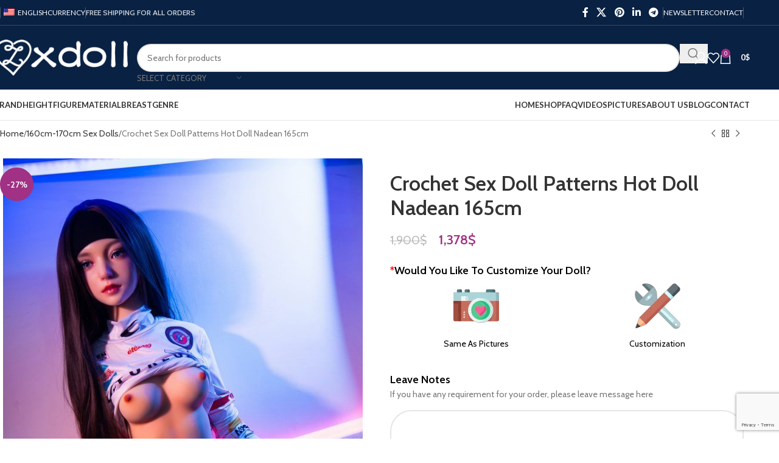

--- FILE ---
content_type: text/html; charset=UTF-8
request_url: https://zxdoll.com/product/crochet-sex-doll-patterns-hot-doll/
body_size: 57609
content:
<!DOCTYPE html>
<html lang="en-US" prefix="og: https://ogp.me/ns#">
<head>
	<meta charset="UTF-8">
	<link rel="profile" href="https://gmpg.org/xfn/11">
	<link rel="pingback" href="https://zxdoll.com/xmlrpc.php">

	
<!-- Search Engine Optimization by Rank Math PRO - https://s.rankmath.com/home -->
<title>Crochet Sex Doll Patterns Hot Doll Nadean 165cm - zx doll</title>
<meta name="description" content="Sex Doll Images Size Charts Material Silicone Head + TPE Body Height 165cm Breast 100cm Waist 77cm Hip 101cm Shoulder Width 34cm Arm Length 52cm Hand Length"/>
<meta name="robots" content="follow, index, max-snippet:-1, max-video-preview:-1, max-image-preview:large"/>
<link rel="canonical" href="https://zxdoll.com/product/crochet-sex-doll-patterns-hot-doll/" />
<meta property="og:locale" content="en_US" />
<meta property="og:type" content="product" />
<meta property="og:title" content="Crochet Sex Doll Patterns Hot Doll Nadean 165cm - zx doll" />
<meta property="og:description" content="Sex Doll Images Size Charts Material Silicone Head + TPE Body Height 165cm Breast 100cm Waist 77cm Hip 101cm Shoulder Width 34cm Arm Length 52cm Hand Length" />
<meta property="og:url" content="https://zxdoll.com/product/crochet-sex-doll-patterns-hot-doll/" />
<meta property="og:site_name" content="zx doll" />
<meta property="og:updated_time" content="2025-09-14T23:24:17+08:00" />
<meta property="og:image" content="https://zxdoll.com/wp-content/uploads/2023/07/jessica-lovedoll-tpkx18.jpg" />
<meta property="og:image:secure_url" content="https://zxdoll.com/wp-content/uploads/2023/07/jessica-lovedoll-tpkx18.jpg" />
<meta property="og:image:width" content="600" />
<meta property="og:image:height" content="900" />
<meta property="og:image:alt" content="Crochet Sex Doll Patterns Hot Doll Nadean 165cm" />
<meta property="og:image:type" content="image/jpeg" />
<meta property="product:price:amount" content="1378" />
<meta property="product:price:currency" content="USD" />
<meta property="product:availability" content="instock" />
<meta property="product:retailer_item_id" content="QT158Z512ST" />
<meta name="twitter:card" content="summary_large_image" />
<meta name="twitter:title" content="Crochet Sex Doll Patterns Hot Doll Nadean 165cm - zx doll" />
<meta name="twitter:description" content="Sex Doll Images Size Charts Material Silicone Head + TPE Body Height 165cm Breast 100cm Waist 77cm Hip 101cm Shoulder Width 34cm Arm Length 52cm Hand Length" />
<meta name="twitter:image" content="https://zxdoll.com/wp-content/uploads/2023/07/jessica-lovedoll-tpkx18.jpg" />
<meta name="twitter:label1" content="Price" />
<meta name="twitter:data1" content="1,378&#036;" />
<meta name="twitter:label2" content="Availability" />
<meta name="twitter:data2" content="In stock" />
<script type="application/ld+json" class="rank-math-schema-pro">{"@context":"https://schema.org","@graph":[{"@type":"Organization","@id":"https://zxdoll.com/#organization","name":"ZX Doll"},{"@type":"WebSite","@id":"https://zxdoll.com/#website","url":"https://zxdoll.com","name":"zx doll","publisher":{"@id":"https://zxdoll.com/#organization"},"inLanguage":"en-US"},{"@type":"ImageObject","@id":"https://zxdoll.com/wp-content/uploads/2023/07/jessica-lovedoll-tpkx18.jpg","url":"https://zxdoll.com/wp-content/uploads/2023/07/jessica-lovedoll-tpkx18.jpg","width":"600","height":"900","inLanguage":"en-US"},{"@type":"BreadcrumbList","@id":"https://zxdoll.com/product/crochet-sex-doll-patterns-hot-doll/#breadcrumb","itemListElement":[{"@type":"ListItem","position":"1","item":{"@id":"https://zxdoll.com/","name":"Home"}},{"@type":"ListItem","position":"2","item":{"@id":"https://zxdoll.com/collections/fine-love-dolls/","name":"Fine Love Dolls"}},{"@type":"ListItem","position":"3","item":{"@id":"https://zxdoll.com/product/crochet-sex-doll-patterns-hot-doll/","name":"Crochet Sex Doll Patterns Hot Doll Nadean 165cm"}}]},{"@type":"ItemPage","@id":"https://zxdoll.com/product/crochet-sex-doll-patterns-hot-doll/#webpage","url":"https://zxdoll.com/product/crochet-sex-doll-patterns-hot-doll/","name":"Crochet Sex Doll Patterns Hot Doll Nadean 165cm - zx doll","datePublished":"2023-07-27T03:13:25+08:00","dateModified":"2025-09-14T23:24:17+08:00","isPartOf":{"@id":"https://zxdoll.com/#website"},"primaryImageOfPage":{"@id":"https://zxdoll.com/wp-content/uploads/2023/07/jessica-lovedoll-tpkx18.jpg"},"inLanguage":"en-US","breadcrumb":{"@id":"https://zxdoll.com/product/crochet-sex-doll-patterns-hot-doll/#breadcrumb"}},{"@type":"Product","name":"Crochet Sex Doll Patterns Hot Doll Nadean 165cm - zx doll","description":"Sex Doll Images Size Charts Material Silicone Head + TPE Body Height 165cm Breast 100cm Waist 77cm Hip 101cm Shoulder Width 34cm Arm Length 52cm Hand Length 15cm Leg Length 77cm Thigh Line 65cm Calf Line 36cm Feet Size 21cm Vagina Depth 14cm Anal Depth 10cm Net Weight 53kg About The Sex Doll - zx doll","sku":"QT158Z512ST","category":"Fine Love Dolls","mainEntityOfPage":{"@id":"https://zxdoll.com/product/crochet-sex-doll-patterns-hot-doll/#webpage"},"offers":{"@type":"Offer","price":"1378","priceCurrency":"USD","priceValidUntil":"2027-12-31","availability":"https://schema.org/InStock","itemCondition":"NewCondition","url":"https://zxdoll.com/product/crochet-sex-doll-patterns-hot-doll/","seller":{"@type":"Organization","@id":"https://zxdoll.com/","name":"zx doll","url":"https://zxdoll.com","logo":""}},"additionalProperty":[{"@type":"PropertyValue","name":"pa_brand","value":"QITA Doll"}],"@id":"https://zxdoll.com/product/crochet-sex-doll-patterns-hot-doll/#richSnippet","image":{"@id":"https://zxdoll.com/wp-content/uploads/2023/07/jessica-lovedoll-tpkx18.jpg"}}]}</script>
<!-- /Rank Math WordPress SEO plugin -->

<link rel='dns-prefetch' href='//fonts.googleapis.com' />
<link rel="alternate" type="application/rss+xml" title="zx doll &raquo; Feed" href="https://zxdoll.com/feed/" />
<link rel="alternate" type="application/rss+xml" title="zx doll &raquo; Comments Feed" href="https://zxdoll.com/comments/feed/" />
<link rel="alternate" type="application/rss+xml" title="zx doll &raquo; Crochet Sex Doll Patterns Hot Doll Nadean 165cm Comments Feed" href="https://zxdoll.com/product/crochet-sex-doll-patterns-hot-doll/feed/" />
<link rel="alternate" title="oEmbed (JSON)" type="application/json+oembed" href="https://zxdoll.com/wp-json/oembed/1.0/embed?url=https%3A%2F%2Fzxdoll.com%2Fproduct%2Fcrochet-sex-doll-patterns-hot-doll%2F" />
<link rel="alternate" title="oEmbed (XML)" type="text/xml+oembed" href="https://zxdoll.com/wp-json/oembed/1.0/embed?url=https%3A%2F%2Fzxdoll.com%2Fproduct%2Fcrochet-sex-doll-patterns-hot-doll%2F&#038;format=xml" />
<style id='wp-img-auto-sizes-contain-inline-css' type='text/css'>
img:is([sizes=auto i],[sizes^="auto," i]){contain-intrinsic-size:3000px 1500px}
/*# sourceURL=wp-img-auto-sizes-contain-inline-css */
</style>
<link rel='stylesheet' id='themecomplete-fontawesome-css' href='https://zxdoll.com/wp-content/plugins/WooCommerce%20Extra%20Product%20Options%206.0.5/assets/css/fontawesome.css?ver=5.12' type='text/css' media='screen' />
<link rel='stylesheet' id='themecomplete-animate-css' href='https://zxdoll.com/wp-content/plugins/WooCommerce%20Extra%20Product%20Options%206.0.5/assets/css/animate.css?ver=6.0.5' type='text/css' media='all' />
<link rel='stylesheet' id='themecomplete-epo-css' href='https://zxdoll.com/wp-content/plugins/WooCommerce%20Extra%20Product%20Options%206.0.5/assets/css/tm-epo.css?ver=6.0.5' type='text/css' media='all' />
<link rel='stylesheet' id='wp-block-library-css' href='https://zxdoll.com/wp-includes/css/dist/block-library/style.min.css?ver=6.9' type='text/css' media='all' />
<link rel='stylesheet' id='wp-components-css' href='https://zxdoll.com/wp-includes/css/dist/components/style.min.css?ver=6.9' type='text/css' media='all' />
<link rel='stylesheet' id='wp-preferences-css' href='https://zxdoll.com/wp-includes/css/dist/preferences/style.min.css?ver=6.9' type='text/css' media='all' />
<link rel='stylesheet' id='wp-block-editor-css' href='https://zxdoll.com/wp-includes/css/dist/block-editor/style.min.css?ver=6.9' type='text/css' media='all' />
<link rel='stylesheet' id='wp-reusable-blocks-css' href='https://zxdoll.com/wp-includes/css/dist/reusable-blocks/style.min.css?ver=6.9' type='text/css' media='all' />
<link rel='stylesheet' id='wp-patterns-css' href='https://zxdoll.com/wp-includes/css/dist/patterns/style.min.css?ver=6.9' type='text/css' media='all' />
<link rel='stylesheet' id='wp-editor-css' href='https://zxdoll.com/wp-includes/css/dist/editor/style.min.css?ver=6.9' type='text/css' media='all' />
<link rel='stylesheet' id='easy_image_gallery_block-cgb-style-css-css' href='https://zxdoll.com/wp-content/plugins/easy-image-gallery/includes/gutenberg-block/dist/blocks.style.build.css?ver=6.9' type='text/css' media='all' />
<style id='woocommerce-inline-inline-css' type='text/css'>
.woocommerce form .form-row .required { visibility: visible; }
/*# sourceURL=woocommerce-inline-inline-css */
</style>
<link rel='stylesheet' id='trp-language-switcher-style-css' href='https://zxdoll.com/wp-content/plugins/translatepress-multilingual/assets/css/trp-language-switcher.css?ver=2.7.4' type='text/css' media='all' />
<link rel='stylesheet' id='easy-image-gallery-css' href='https://zxdoll.com/wp-content/plugins/easy-image-gallery/includes/css/easy-image-gallery.css?ver=1.2' type='text/css' media='screen' />
<link rel='stylesheet' id='fancybox-css' href='https://zxdoll.com/wp-content/plugins/easy-image-gallery/includes/lib/fancybox/jquery.fancybox.min.css?ver=1.2' type='text/css' media='screen' />
<link rel='stylesheet' id='lepopup-style-css' href='https://zxdoll.com/wp-content/plugins/green-popups/css/style.css?ver=7.42' type='text/css' media='all' />
<link rel='stylesheet' id='airdatepicker-css' href='https://zxdoll.com/wp-content/plugins/green-popups/css/airdatepicker.css?ver=7.42' type='text/css' media='all' />
<link rel='stylesheet' id='elementor-icons-css' href='https://zxdoll.com/wp-content/plugins/elementor/assets/lib/eicons/css/elementor-icons.min.css?ver=5.20.0' type='text/css' media='all' />
<link rel='stylesheet' id='elementor-frontend-css' href='https://zxdoll.com/wp-content/plugins/elementor/assets/css/frontend-lite.min.css?ver=3.13.3' type='text/css' media='all' />
<link rel='stylesheet' id='swiper-css' href='https://zxdoll.com/wp-content/plugins/elementor/assets/lib/swiper/css/swiper.min.css?ver=5.3.6' type='text/css' media='all' />
<link rel='stylesheet' id='elementor-post-6-css' href='https://zxdoll.com/wp-content/uploads/elementor/css/post-6.css?ver=1684839282' type='text/css' media='all' />
<link rel='stylesheet' id='elementor-pro-css' href='https://zxdoll.com/wp-content/plugins/Elementor%20PRO%203.9.0/assets/css/frontend-lite.min.css?ver=3.9.0' type='text/css' media='all' />
<link rel='stylesheet' id='woodmart-style-css' href='https://zxdoll.com/wp-content/themes/woodmart/css/parts/base.min.css?ver=8.1.1' type='text/css' media='all' />
<link rel='stylesheet' id='wd-helpers-wpb-elem-css' href='https://zxdoll.com/wp-content/themes/woodmart/css/parts/helpers-wpb-elem.min.css?ver=8.1.1' type='text/css' media='all' />
<link rel='stylesheet' id='wd-woo-curr-switch-css' href='https://zxdoll.com/wp-content/themes/woodmart/css/parts/int-woo-curr-switch.min.css?ver=8.1.1' type='text/css' media='all' />
<link rel='stylesheet' id='wd-elementor-base-css' href='https://zxdoll.com/wp-content/themes/woodmart/css/parts/int-elem-base.min.css?ver=8.1.1' type='text/css' media='all' />
<link rel='stylesheet' id='wd-elementor-pro-base-css' href='https://zxdoll.com/wp-content/themes/woodmart/css/parts/int-elementor-pro.min.css?ver=8.1.1' type='text/css' media='all' />
<link rel='stylesheet' id='wd-int-wordfence-css' href='https://zxdoll.com/wp-content/themes/woodmart/css/parts/int-wordfence.min.css?ver=8.1.1' type='text/css' media='all' />
<link rel='stylesheet' id='wd-woocommerce-base-css' href='https://zxdoll.com/wp-content/themes/woodmart/css/parts/woocommerce-base.min.css?ver=8.1.1' type='text/css' media='all' />
<link rel='stylesheet' id='wd-mod-star-rating-css' href='https://zxdoll.com/wp-content/themes/woodmart/css/parts/mod-star-rating.min.css?ver=8.1.1' type='text/css' media='all' />
<link rel='stylesheet' id='wd-woocommerce-block-notices-css' href='https://zxdoll.com/wp-content/themes/woodmart/css/parts/woo-mod-block-notices.min.css?ver=8.1.1' type='text/css' media='all' />
<link rel='stylesheet' id='wd-woo-mod-quantity-css' href='https://zxdoll.com/wp-content/themes/woodmart/css/parts/woo-mod-quantity.min.css?ver=8.1.1' type='text/css' media='all' />
<link rel='stylesheet' id='wd-woo-single-prod-el-base-css' href='https://zxdoll.com/wp-content/themes/woodmart/css/parts/woo-single-prod-el-base.min.css?ver=8.1.1' type='text/css' media='all' />
<link rel='stylesheet' id='wd-woo-mod-stock-status-css' href='https://zxdoll.com/wp-content/themes/woodmart/css/parts/woo-mod-stock-status.min.css?ver=8.1.1' type='text/css' media='all' />
<link rel='stylesheet' id='wd-woo-mod-shop-attributes-css' href='https://zxdoll.com/wp-content/themes/woodmart/css/parts/woo-mod-shop-attributes.min.css?ver=8.1.1' type='text/css' media='all' />
<link rel='stylesheet' id='wd-wp-blocks-css' href='https://zxdoll.com/wp-content/themes/woodmart/css/parts/wp-blocks.min.css?ver=8.1.1' type='text/css' media='all' />
<link rel='stylesheet' id='child-style-css' href='https://zxdoll.com/wp-content/themes/woodmart-child/style.css?ver=8.1.1' type='text/css' media='all' />
<link rel='stylesheet' id='wd-header-base-css' href='https://zxdoll.com/wp-content/themes/woodmart/css/parts/header-base.min.css?ver=8.1.1' type='text/css' media='all' />
<link rel='stylesheet' id='wd-mod-tools-css' href='https://zxdoll.com/wp-content/themes/woodmart/css/parts/mod-tools.min.css?ver=8.1.1' type='text/css' media='all' />
<link rel='stylesheet' id='wd-header-elements-base-css' href='https://zxdoll.com/wp-content/themes/woodmart/css/parts/header-el-base.min.css?ver=8.1.1' type='text/css' media='all' />
<link rel='stylesheet' id='wd-social-icons-css' href='https://zxdoll.com/wp-content/themes/woodmart/css/parts/el-social-icons.min.css?ver=8.1.1' type='text/css' media='all' />
<link rel='stylesheet' id='wd-header-search-css' href='https://zxdoll.com/wp-content/themes/woodmart/css/parts/header-el-search.min.css?ver=8.1.1' type='text/css' media='all' />
<link rel='stylesheet' id='wd-header-search-form-css' href='https://zxdoll.com/wp-content/themes/woodmart/css/parts/header-el-search-form.min.css?ver=8.1.1' type='text/css' media='all' />
<link rel='stylesheet' id='wd-wd-search-results-css' href='https://zxdoll.com/wp-content/themes/woodmart/css/parts/wd-search-results.min.css?ver=8.1.1' type='text/css' media='all' />
<link rel='stylesheet' id='wd-wd-search-form-css' href='https://zxdoll.com/wp-content/themes/woodmart/css/parts/wd-search-form.min.css?ver=8.1.1' type='text/css' media='all' />
<link rel='stylesheet' id='wd-wd-search-cat-css' href='https://zxdoll.com/wp-content/themes/woodmart/css/parts/wd-search-cat.min.css?ver=8.1.1' type='text/css' media='all' />
<link rel='stylesheet' id='wd-woo-mod-login-form-css' href='https://zxdoll.com/wp-content/themes/woodmart/css/parts/woo-mod-login-form.min.css?ver=8.1.1' type='text/css' media='all' />
<link rel='stylesheet' id='wd-header-my-account-css' href='https://zxdoll.com/wp-content/themes/woodmart/css/parts/header-el-my-account.min.css?ver=8.1.1' type='text/css' media='all' />
<link rel='stylesheet' id='wd-header-cart-side-css' href='https://zxdoll.com/wp-content/themes/woodmart/css/parts/header-el-cart-side.min.css?ver=8.1.1' type='text/css' media='all' />
<link rel='stylesheet' id='wd-header-cart-css' href='https://zxdoll.com/wp-content/themes/woodmart/css/parts/header-el-cart.min.css?ver=8.1.1' type='text/css' media='all' />
<link rel='stylesheet' id='wd-widget-shopping-cart-css' href='https://zxdoll.com/wp-content/themes/woodmart/css/parts/woo-widget-shopping-cart.min.css?ver=8.1.1' type='text/css' media='all' />
<link rel='stylesheet' id='wd-widget-product-list-css' href='https://zxdoll.com/wp-content/themes/woodmart/css/parts/woo-widget-product-list.min.css?ver=8.1.1' type='text/css' media='all' />
<link rel='stylesheet' id='wd-header-mobile-nav-dropdown-css' href='https://zxdoll.com/wp-content/themes/woodmart/css/parts/header-el-mobile-nav-dropdown.min.css?ver=8.1.1' type='text/css' media='all' />
<link rel='stylesheet' id='wd-woo-single-prod-builder-css' href='https://zxdoll.com/wp-content/themes/woodmart/css/parts/woo-single-prod-builder.min.css?ver=8.1.1' type='text/css' media='all' />
<link rel='stylesheet' id='wd-woo-single-prod-el-navigation-css' href='https://zxdoll.com/wp-content/themes/woodmart/css/parts/woo-single-prod-el-navigation.min.css?ver=8.1.1' type='text/css' media='all' />
<link rel='stylesheet' id='wd-woo-single-prod-el-gallery-css' href='https://zxdoll.com/wp-content/themes/woodmart/css/parts/woo-single-prod-el-gallery.min.css?ver=8.1.1' type='text/css' media='all' />
<link rel='stylesheet' id='wd-swiper-css' href='https://zxdoll.com/wp-content/themes/woodmart/css/parts/lib-swiper.min.css?ver=8.1.1' type='text/css' media='all' />
<link rel='stylesheet' id='wd-woo-mod-product-labels-css' href='https://zxdoll.com/wp-content/themes/woodmart/css/parts/woo-mod-product-labels.min.css?ver=8.1.1' type='text/css' media='all' />
<link rel='stylesheet' id='wd-woo-mod-product-labels-round-css' href='https://zxdoll.com/wp-content/themes/woodmart/css/parts/woo-mod-product-labels-round.min.css?ver=8.1.1' type='text/css' media='all' />
<link rel='stylesheet' id='wd-swiper-arrows-css' href='https://zxdoll.com/wp-content/themes/woodmart/css/parts/lib-swiper-arrows.min.css?ver=8.1.1' type='text/css' media='all' />
<link rel='stylesheet' id='wd-photoswipe-css' href='https://zxdoll.com/wp-content/themes/woodmart/css/parts/lib-photoswipe.min.css?ver=8.1.1' type='text/css' media='all' />
<link rel='stylesheet' id='wd-list-css' href='https://zxdoll.com/wp-content/themes/woodmart/css/parts/el-list.min.css?ver=8.1.1' type='text/css' media='all' />
<link rel='stylesheet' id='wd-el-list-css' href='https://zxdoll.com/wp-content/themes/woodmart/css/parts/el-list-wpb-elem.min.css?ver=8.1.1' type='text/css' media='all' />
<link rel='stylesheet' id='wd-section-title-css' href='https://zxdoll.com/wp-content/themes/woodmart/css/parts/el-section-title.min.css?ver=8.1.1' type='text/css' media='all' />
<link rel='stylesheet' id='wd-text-block-css' href='https://zxdoll.com/wp-content/themes/woodmart/css/parts/el-text-block.min.css?ver=8.1.1' type='text/css' media='all' />
<link rel='stylesheet' id='wd-button-css' href='https://zxdoll.com/wp-content/themes/woodmart/css/parts/el-button.min.css?ver=8.1.1' type='text/css' media='all' />
<link rel='stylesheet' id='wd-mod-comments-css' href='https://zxdoll.com/wp-content/themes/woodmart/css/parts/mod-comments.min.css?ver=8.1.1' type='text/css' media='all' />
<link rel='stylesheet' id='wd-woo-single-prod-el-reviews-css' href='https://zxdoll.com/wp-content/themes/woodmart/css/parts/woo-single-prod-el-reviews.min.css?ver=8.1.1' type='text/css' media='all' />
<link rel='stylesheet' id='wd-woo-single-prod-el-reviews-style-1-css' href='https://zxdoll.com/wp-content/themes/woodmart/css/parts/woo-single-prod-el-reviews-style-1.min.css?ver=8.1.1' type='text/css' media='all' />
<link rel='stylesheet' id='wd-accordion-elem-wpb-css' href='https://zxdoll.com/wp-content/themes/woodmart/css/parts/el-accordion-wpb-elem.min.css?ver=8.1.1' type='text/css' media='all' />
<link rel='stylesheet' id='wd-accordion-css' href='https://zxdoll.com/wp-content/themes/woodmart/css/parts/el-accordion.min.css?ver=8.1.1' type='text/css' media='all' />
<link rel='stylesheet' id='wd-section-title-style-under-and-over-css' href='https://zxdoll.com/wp-content/themes/woodmart/css/parts/el-section-title-style-under-and-over.min.css?ver=8.1.1' type='text/css' media='all' />
<link rel='stylesheet' id='wd-product-loop-css' href='https://zxdoll.com/wp-content/themes/woodmart/css/parts/woo-product-loop.min.css?ver=8.1.1' type='text/css' media='all' />
<link rel='stylesheet' id='wd-product-loop-icons-css' href='https://zxdoll.com/wp-content/themes/woodmart/css/parts/woo-product-loop-icons.min.css?ver=8.1.1' type='text/css' media='all' />
<link rel='stylesheet' id='wd-mfp-popup-css' href='https://zxdoll.com/wp-content/themes/woodmart/css/parts/lib-magnific-popup.min.css?ver=8.1.1' type='text/css' media='all' />
<link rel='stylesheet' id='wd-swiper-pagin-css' href='https://zxdoll.com/wp-content/themes/woodmart/css/parts/lib-swiper-pagin.min.css?ver=8.1.1' type='text/css' media='all' />
<link rel='stylesheet' id='wd-widget-collapse-css' href='https://zxdoll.com/wp-content/themes/woodmart/css/parts/opt-widget-collapse.min.css?ver=8.1.1' type='text/css' media='all' />
<link rel='stylesheet' id='wd-footer-base-css' href='https://zxdoll.com/wp-content/themes/woodmart/css/parts/footer-base.min.css?ver=8.1.1' type='text/css' media='all' />
<link rel='stylesheet' id='wd-brands-css' href='https://zxdoll.com/wp-content/themes/woodmart/css/parts/el-brand.min.css?ver=8.1.1' type='text/css' media='all' />
<link rel='stylesheet' id='wd-info-box-css' href='https://zxdoll.com/wp-content/themes/woodmart/css/parts/el-info-box.min.css?ver=8.1.1' type='text/css' media='all' />
<link rel='stylesheet' id='wd-mod-nav-menu-label-css' href='https://zxdoll.com/wp-content/themes/woodmart/css/parts/mod-nav-menu-label.min.css?ver=8.1.1' type='text/css' media='all' />
<link rel='stylesheet' id='wd-social-icons-styles-css' href='https://zxdoll.com/wp-content/themes/woodmart/css/parts/el-social-styles.min.css?ver=8.1.1' type='text/css' media='all' />
<link rel='stylesheet' id='wd-scroll-top-css' href='https://zxdoll.com/wp-content/themes/woodmart/css/parts/opt-scrolltotop.min.css?ver=8.1.1' type='text/css' media='all' />
<link rel='stylesheet' id='wd-header-my-account-sidebar-css' href='https://zxdoll.com/wp-content/themes/woodmart/css/parts/header-el-my-account-sidebar.min.css?ver=8.1.1' type='text/css' media='all' />
<link rel='stylesheet' id='xts-google-fonts-css' href='https://fonts.googleapis.com/css?family=Cabin%3A400%2C600%7CLato%3A400%2C700&#038;ver=8.1.1' type='text/css' media='all' />
<style id='themecomplete-extra-css-inline-css' type='text/css'>
.woocommerce #content table.cart img.epo-upload-image, .woocommerce table.cart img.epo-upload-image, .woocommerce-page #content table.cart img.epo-upload-image, .woocommerce-page table.cart img.epo-upload-image, .epo-upload-image {max-width: 70% !important;max-height: none !important;}

/*# sourceURL=themecomplete-extra-css-inline-css */
</style>
<link rel='stylesheet' id='google-fonts-1-css' href='https://fonts.googleapis.com/css?family=Roboto%3A100%2C100italic%2C200%2C200italic%2C300%2C300italic%2C400%2C400italic%2C500%2C500italic%2C600%2C600italic%2C700%2C700italic%2C800%2C800italic%2C900%2C900italic%7CRoboto+Slab%3A100%2C100italic%2C200%2C200italic%2C300%2C300italic%2C400%2C400italic%2C500%2C500italic%2C600%2C600italic%2C700%2C700italic%2C800%2C800italic%2C900%2C900italic&#038;display=swap&#038;ver=6.9' type='text/css' media='all' />
<link rel="preconnect" href="https://fonts.gstatic.com/" crossorigin><script type="text/javascript" src="https://zxdoll.com/wp-includes/js/jquery/jquery.min.js?ver=3.7.1" id="jquery-core-js"></script>
<script type="text/javascript" src="https://zxdoll.com/wp-includes/js/jquery/jquery-migrate.min.js?ver=3.4.1" id="jquery-migrate-js"></script>
<script type="text/javascript" src="https://zxdoll.com/wp-content/plugins/woocommerce/assets/js/jquery-blockui/jquery.blockUI.min.js?ver=2.7.0-wc.9.7.1" id="jquery-blockui-js" defer="defer" data-wp-strategy="defer"></script>
<script type="text/javascript" id="wc-add-to-cart-js-extra">
/* <![CDATA[ */
var wc_add_to_cart_params = {"ajax_url":"/wp-admin/admin-ajax.php","wc_ajax_url":"/?wc-ajax=%%endpoint%%&elementor_page_id=122148","i18n_view_cart":"View cart","cart_url":"https://zxdoll.com/cart/","is_cart":"","cart_redirect_after_add":"yes"};
//# sourceURL=wc-add-to-cart-js-extra
/* ]]> */
</script>
<script type="text/javascript" src="https://zxdoll.com/wp-content/plugins/woocommerce/assets/js/frontend/add-to-cart.min.js?ver=9.7.1" id="wc-add-to-cart-js" defer="defer" data-wp-strategy="defer"></script>
<script type="text/javascript" src="https://zxdoll.com/wp-content/plugins/woocommerce/assets/js/zoom/jquery.zoom.min.js?ver=1.7.21-wc.9.7.1" id="zoom-js" defer="defer" data-wp-strategy="defer"></script>
<script type="text/javascript" id="wc-single-product-js-extra">
/* <![CDATA[ */
var wc_single_product_params = {"i18n_required_rating_text":"Please select a rating","i18n_rating_options":["1 of 5 stars","2 of 5 stars","3 of 5 stars","4 of 5 stars","5 of 5 stars"],"i18n_product_gallery_trigger_text":"View full-screen image gallery","review_rating_required":"yes","flexslider":{"rtl":false,"animation":"slide","smoothHeight":true,"directionNav":false,"controlNav":"thumbnails","slideshow":false,"animationSpeed":500,"animationLoop":false,"allowOneSlide":false},"zoom_enabled":"","zoom_options":[],"photoswipe_enabled":"","photoswipe_options":{"shareEl":false,"closeOnScroll":false,"history":false,"hideAnimationDuration":0,"showAnimationDuration":0},"flexslider_enabled":""};
//# sourceURL=wc-single-product-js-extra
/* ]]> */
</script>
<script type="text/javascript" src="https://zxdoll.com/wp-content/plugins/woocommerce/assets/js/frontend/single-product.min.js?ver=9.7.1" id="wc-single-product-js" defer="defer" data-wp-strategy="defer"></script>
<script type="text/javascript" src="https://zxdoll.com/wp-content/plugins/woocommerce/assets/js/js-cookie/js.cookie.min.js?ver=2.1.4-wc.9.7.1" id="js-cookie-js" defer="defer" data-wp-strategy="defer"></script>
<script type="text/javascript" id="woocommerce-js-extra">
/* <![CDATA[ */
var woocommerce_params = {"ajax_url":"/wp-admin/admin-ajax.php","wc_ajax_url":"/?wc-ajax=%%endpoint%%&elementor_page_id=122148","i18n_password_show":"Show password","i18n_password_hide":"Hide password"};
//# sourceURL=woocommerce-js-extra
/* ]]> */
</script>
<script type="text/javascript" src="https://zxdoll.com/wp-content/plugins/woocommerce/assets/js/frontend/woocommerce.min.js?ver=9.7.1" id="woocommerce-js" defer="defer" data-wp-strategy="defer"></script>
<script type="text/javascript" src="https://zxdoll.com/wp-content/plugins/translatepress-multilingual/assets/js/trp-frontend-compatibility.js?ver=2.7.4" id="trp-frontend-compatibility-js"></script>
<script type="text/javascript" src="https://zxdoll.com/wp-content/themes/woodmart/js/libs/device.min.js?ver=8.1.1" id="wd-device-library-js"></script>
<script type="text/javascript" src="https://zxdoll.com/wp-content/themes/woodmart/js/scripts/global/scrollBar.min.js?ver=8.1.1" id="wd-scrollbar-js"></script>
<link rel="https://api.w.org/" href="https://zxdoll.com/wp-json/" /><link rel="alternate" title="JSON" type="application/json" href="https://zxdoll.com/wp-json/wp/v2/product/122148" /><link rel="EditURI" type="application/rsd+xml" title="RSD" href="https://zxdoll.com/xmlrpc.php?rsd" />
<meta name="generator" content="WordPress 6.9" />
<link rel='shortlink' href='https://zxdoll.com/?p=122148' />
<script>readMoreArgs = []</script><script type="text/javascript">
				EXPM_VERSION=3.16;EXPM_AJAX_URL='https://zxdoll.com/wp-admin/admin-ajax.php';
			function yrmAddEvent(element, eventName, fn) {
				if (element.addEventListener)
					element.addEventListener(eventName, fn, false);
				else if (element.attachEvent)
					element.attachEvent('on' + eventName, fn);
			}
			</script><!-- HFCM by 99 Robots - Snippet # 3: Google Tag Manager -->
<!-- Google Tag Manager -->
<script>(function(w,d,s,l,i){w[l]=w[l]||[];w[l].push({'gtm.start':
new Date().getTime(),event:'gtm.js'});var f=d.getElementsByTagName(s)[0],
j=d.createElement(s),dl=l!='dataLayer'?'&l='+l:'';j.async=true;j.src=
'https://www.googletagmanager.com/gtm.js?id='+i+dl;f.parentNode.insertBefore(j,f);
})(window,document,'script','dataLayer','GTM-5WCNSHS');</script>
<!-- End Google Tag Manager -->
<!-- /end HFCM by 99 Robots -->
<link rel="alternate" hreflang="en-US" href="https://zxdoll.com/product/crochet-sex-doll-patterns-hot-doll/"/>
<link rel="alternate" hreflang="de-DE" href="https://zxdoll.com/de/produkt/hakeln-sexpuppenmuster-hot-puppe/"/>
<link rel="alternate" hreflang="fr-FR" href="https://zxdoll.com/fr/produit/crochet-sex-doll-patterns-hot-doll/"/>
<link rel="alternate" hreflang="es-ES" href="https://zxdoll.com/es/producto/patrones-de-munecas-sexuales-de-ganchillo-muneca-caliente/"/>
<link rel="alternate" hreflang="nl-NL" href="https://zxdoll.com/nl/product/gehaakte-sekspoppatronen-hotdoll/"/>
<link rel="alternate" hreflang="cs-CZ" href="https://zxdoll.com/cs/produkt/hackovani-sex-panenky-vzory-horka-panenka/"/>
<link rel="alternate" hreflang="sv-SE" href="https://zxdoll.com/sv/produkt/virka-sex-docka-monster-hot-docka/"/>
<link rel="alternate" hreflang="fi" href="https://zxdoll.com/fi/tuote/virkattu-seksi-nukke-kuvioita-kuuma-nukke/"/>
<link rel="alternate" hreflang="da-DK" href="https://zxdoll.com/da/produkt/haekle-sex-dukke-monstre-hot-doll/"/>
<link rel="alternate" hreflang="hu-HU" href="https://zxdoll.com/hu/termek/horgolt-sex-baba-mintak-hot-baba/"/>
<link rel="alternate" hreflang="pl-PL" href="https://zxdoll.com/pl/produkt/szydelkowe-seks-lalki-wzory-hot-lalka/"/>
<link rel="alternate" hreflang="ru-RU" href="https://zxdoll.com/ru/продукт/вязание-крючком-секс-куклы-выкройки-г/"/>
<link rel="alternate" hreflang="it-IT" href="https://zxdoll.com/it/prodotto/modelli-bambola-del-sesso-alluncinetto-bambola-calda/"/>
<link rel="alternate" hreflang="en" href="https://zxdoll.com/product/crochet-sex-doll-patterns-hot-doll/"/>
<link rel="alternate" hreflang="de" href="https://zxdoll.com/de/produkt/hakeln-sexpuppenmuster-hot-puppe/"/>
<link rel="alternate" hreflang="fr" href="https://zxdoll.com/fr/produit/crochet-sex-doll-patterns-hot-doll/"/>
<link rel="alternate" hreflang="es" href="https://zxdoll.com/es/producto/patrones-de-munecas-sexuales-de-ganchillo-muneca-caliente/"/>
<link rel="alternate" hreflang="nl" href="https://zxdoll.com/nl/product/gehaakte-sekspoppatronen-hotdoll/"/>
<link rel="alternate" hreflang="cs" href="https://zxdoll.com/cs/produkt/hackovani-sex-panenky-vzory-horka-panenka/"/>
<link rel="alternate" hreflang="sv" href="https://zxdoll.com/sv/produkt/virka-sex-docka-monster-hot-docka/"/>
<link rel="alternate" hreflang="da" href="https://zxdoll.com/da/produkt/haekle-sex-dukke-monstre-hot-doll/"/>
<link rel="alternate" hreflang="hu" href="https://zxdoll.com/hu/termek/horgolt-sex-baba-mintak-hot-baba/"/>
<link rel="alternate" hreflang="pl" href="https://zxdoll.com/pl/produkt/szydelkowe-seks-lalki-wzory-hot-lalka/"/>
<link rel="alternate" hreflang="ru" href="https://zxdoll.com/ru/продукт/вязание-крючком-секс-куклы-выкройки-г/"/>
<link rel="alternate" hreflang="it" href="https://zxdoll.com/it/prodotto/modelli-bambola-del-sesso-alluncinetto-bambola-calda/"/>
					<meta name="viewport" content="width=device-width, initial-scale=1.0, maximum-scale=1.0, user-scalable=no">
										<noscript><style>.woocommerce-product-gallery{ opacity: 1 !important; }</style></noscript>
	<meta name="generator" content="Elementor 3.13.3; features: e_dom_optimization, e_optimized_assets_loading, e_optimized_css_loading, a11y_improvements, additional_custom_breakpoints; settings: css_print_method-external, google_font-enabled, font_display-swap">

		<script>var lepopup_customjs_handlers={};var lepopup_cookie_value="ilovefamily";var lepopup_events_data={};var lepopup_content_id="122148";</script><script>function lepopup_add_event(_event,_data){if(typeof _lepopup_add_event == typeof undefined){jQuery(document).ready(function(){_lepopup_add_event(_event,_data);});}else{_lepopup_add_event(_event,_data);}}</script><link rel="icon" href="https://zxdoll.com/wp-content/uploads/2023/03/cropped-icon-32x32.png" sizes="32x32" />
<link rel="icon" href="https://zxdoll.com/wp-content/uploads/2023/03/cropped-icon-192x192.png" sizes="192x192" />
<link rel="apple-touch-icon" href="https://zxdoll.com/wp-content/uploads/2023/03/cropped-icon-180x180.png" />
<meta name="msapplication-TileImage" content="https://zxdoll.com/wp-content/uploads/2023/03/cropped-icon-270x270.png" />
<style>
		
		</style><script>
        var woocs_is_mobile = 0;
        var woocs_special_ajax_mode = 0;
        var woocs_drop_down_view = "style-3";
        var woocs_current_currency = {"name":"USD","rate":1,"symbol":"&#36;","position":"right","is_etalon":0,"hide_cents":0,"hide_on_front":0,"rate_plus":"","decimals":0,"separators":"0","description":"USA dollar","flag":"https:\/\/zxdoll.com\/wp-content\/uploads\/2024\/04\/flag-us.jpg"};
        var woocs_default_currency = {"name":"USD","rate":1,"symbol":"&#36;","position":"right","is_etalon":0,"hide_cents":0,"hide_on_front":0,"rate_plus":"","decimals":0,"separators":"0","description":"USA dollar","flag":"https:\/\/zxdoll.com\/wp-content\/uploads\/2024\/04\/flag-us.jpg"};
        var woocs_redraw_cart = 1;
        var woocs_array_of_get = '{}';
        
        woocs_array_no_cents = '["JPY","TWD"]';

        var woocs_ajaxurl = "https://zxdoll.com/wp-admin/admin-ajax.php";
        var woocs_lang_loading = "loading";
        var woocs_shop_is_cached =1;
        </script><script class="tm-hidden" type="text/template" id="tmpl-tc-cart-options-popup">
	<div class='header'>
		<h3>{{{ data.title }}}</h3>
	</div>
	<div id='{{{ data.id }}}' class='float-editbox'>{{{ data.html }}}</div>
	<div class='footer'>
		<div class='inner'>
			<span class='tm-button button button-secondary button-large floatbox-cancel'>{{{ data.close }}}</span>
		</div>
	</div>
</script>
<script class="tm-hidden" type="text/template" id="tmpl-tc-lightbox">
	<div class="tc-lightbox-wrap">
		<span class="tc-lightbox-button tcfa tcfa-search tc-transition tcinit"></span>
	</div>
</script>
<script class="tm-hidden" type="text/template" id="tmpl-tc-lightbox-zoom">
	<span class="tc-lightbox-button-close tcfa tcfa-times"></span>
	{{{ data.img }}}
</script>
<script class="tm-hidden" type="text/template" id="tmpl-tc-final-totals">
	<dl class="tm-extra-product-options-totals tm-custom-price-totals">
		<# if (data.show_unit_price==true){ #>		<dt class="tm-unit-price">{{{ data.unit_price }}}</dt>
		<dd class="tm-unit-price">
			<span class="price amount options">{{{ data.formatted_unit_price }}}</span>
		</dd>		<# } #>
		<# if (data.show_options_vat==true){ #>		<dt class="tm-vat-options-totals">{{{ data.options_vat_total }}}</dt>
		<dd class="tm-vat-options-totals">
			<span class="price amount options">{{{ data.formatted_vat_options_total }}}</span>
		</dd>		<# } #>
		<# if (data.show_options_total==true){ #>		<dt class="tm-options-totals">{{{ data.options_total }}}</dt>
		<dd class="tm-options-totals">
			<span class="price amount options">{{{ data.formatted_options_total }}}</span>
		</dd>		<# } #>
		<# if (data.show_fees_total==true){ #>		<dt class="tm-fee-totals">{{{ data.fees_total }}}</dt>
		<dd class="tm-fee-totals">
			<span class="price amount fees">{{{ data.formatted_fees_total }}}</span>
		</dd>		<# } #>
		<# if (data.show_extra_fee==true){ #>		<dt class="tm-extra-fee">{{{ data.extra_fee }}}</dt>
		<dd class="tm-extra-fee">
			<span class="price amount options extra-fee">{{{ data.formatted_extra_fee }}}</span>
		</dd>		<# } #>
		<# if (data.show_final_total==true){ #>		<dt class="tm-final-totals">{{{ data.final_total }}}</dt>
		<dd class="tm-final-totals">
			<span class="price amount final">{{{ data.formatted_final_total }}}</span>
		</dd>		<# } #>
			</dl>
</script>
<script class="tm-hidden" type="text/template" id="tmpl-tc-price">
	<span class="amount">{{{ data.price.price }}}</span>
</script>
<script class="tm-hidden" type="text/template" id="tmpl-tc-sale-price">
	<del>
		<span class="tc-original-price amount">{{{ data.price.original_price }}}</span>
	</del>
	<ins>
		<span class="amount">{{{ data.price.price }}}</span>
	</ins>
</script>
<script class="tm-hidden" type="text/template" id="tmpl-tc-section-pop-link">
	<div id="tm-section-pop-up" class="tm-extra-product-options flasho tc-wrapper tm-section-pop-up single tm-animated appear">
		<div class='header'><h3>{{{ data.title }}}</h3></div>
		<div class="float-editbox" id="tc-floatbox-content"></div>
		<div class='footer'>
			<div class='inner'>
				<span class='tm-button button button-secondary button-large floatbox-cancel'>{{{ data.close }}}</span>
			</div>
		</div>
	</div>
</script>
<script class="tm-hidden" type="text/template" id="tmpl-tc-floating-box-nks">
	<# if (data.values.length) {#>
	{{{ data.html_before }}}
	<div class="tc-row tm-fb-labels">
		<span class="tc-cell tc-col-3 tm-fb-title">{{{ data.option_label }}}</span>
		<span class="tc-cell tc-col-3 tm-fb-value">{{{ data.option_value }}}</span>
		<span class="tc-cell tc-col-3 tm-fb-quantity">{{{ data.option__qty }}}</span>
		<span class="tc-cell tc-col-3 tm-fb-price">{{{ data.option_lpric }}}</span>
	</div>
	<# for (var i = 0; i < data.values.length; i++) { #>
		<# if (data.values[i].label_show=='' || data.values[i].value_show=='') {#>
	<div class="tc-row">
			<# if (data.values[i].label_show=='') {#>
		<span class="tc-cell tc-col-3 tm-fb-title">{{{ data.values[i].title }}}</span>
			<# } #>
			<# if (data.values[i].value_show=='') {#>
		<span class="tc-cell tc-col-3 tm-fb-value">{{{ data.values[i].value }}}</span>
			<# } #>
		<span class="tc-cell tc-col-3 tm-fb-quantity">{{{ data.values[i].quantity }}}</span>
		<span class="tc-cell tc-col-3 tm-fb-price">{{{ data.values[i].price }}}</span>
	</div>
		<# } #>
	<# } #>
	{{{ data.html_after }}}
	{{{ data.totals }}}
	<# }#>
</script>
<script class="tm-hidden" type="text/template" id="tmpl-tc-floating-box">
	<# if (data.values.length) {#>
	{{{ data.html_before }}}
	<dl class="tm-fb">
		<# for (var i = 0; i < data.values.length; i++) { #>
			<# if (data.values[i].label_show=='') {#>
		<dt class="tm-fb-title">{{{ data.values[i].title }}}</dt>
			<# } #>
			<# if (data.values[i].value_show=='') {#>
		<dd class="tm-fb-value">{{{ data.values[i].value }}}</dd>
			<# } #>
		<# } #>
	</dl>
	{{{ data.html_after }}}
	{{{ data.totals }}}
	<# }#>
</script>
<script class="tm-hidden" type="text/template" id="tmpl-tc-chars-remanining">
	<span class="tc-chars">
		<span class="tc-chars-remanining">{{{ data.maxlength }}}</span>
		<span class="tc-remaining"> {{{ data.characters_remaining }}}</span>
	</span>
</script>
<script class="tm-hidden" type="text/template" id="tmpl-tc-formatted-price"><# if (data.customer_price_format_wrap_start) {#>
	{{{ data.customer_price_format_wrap_start }}}
	<# } #>&lt;span class=&quot;woocommerce-Price-amount amount&quot;&gt;&lt;bdi&gt;{{{ data.price }}}&lt;span class=&quot;woocommerce-Price-currencySymbol&quot;&gt;&#036;&lt;/span&gt;&lt;/bdi&gt;&lt;/span&gt;<# if (data.customer_price_format_wrap_end) {#>
	{{{ data.customer_price_format_wrap_end }}}
	<# } #></script>
<script class="tm-hidden" type="text/template" id="tmpl-tc-formatted-sale-price"><# if (data.customer_price_format_wrap_start) {#>
	{{{ data.customer_price_format_wrap_start }}}
	<# } #>&lt;del aria-hidden=&quot;true&quot;&gt;&lt;span class=&quot;woocommerce-Price-amount amount&quot;&gt;&lt;bdi&gt;{{{ data.price }}}&lt;span class=&quot;woocommerce-Price-currencySymbol&quot;&gt;&#036;&lt;/span&gt;&lt;/bdi&gt;&lt;/span&gt;&lt;/del&gt; &lt;span class=&quot;screen-reader-text&quot;&gt;Original price was: {{{ data.price }}}&#036;.&lt;/span&gt;&lt;ins aria-hidden=&quot;true&quot;&gt;&lt;span class=&quot;woocommerce-Price-amount amount&quot;&gt;&lt;bdi&gt;{{{ data.sale_price }}}&lt;span class=&quot;woocommerce-Price-currencySymbol&quot;&gt;&#036;&lt;/span&gt;&lt;/bdi&gt;&lt;/span&gt;&lt;/ins&gt;&lt;span class=&quot;screen-reader-text&quot;&gt;Current price is: {{{ data.sale_price }}}&#036;.&lt;/span&gt;<# if (data.customer_price_format_wrap_end) {#>
	{{{ data.customer_price_format_wrap_end }}}
	<# } #></script>
<script class="tm-hidden" type="text/template" id="tmpl-tc-upload-messages">
	<div class="header">
		<h3>{{{ data.title }}}</h3>
	</div>
	<div class="float-editbox" id="tc-floatbox-content">
		<div class="tc-upload-messages">
			<div class="tc-upload-message">{{{ data.message }}}</div>
			<# for (var i in data.files) {
				if (data.files.hasOwnProperty(i)) {#>
				<div class="tc-upload-files">{{{ data.files[i] }}}</div>
				<# }
			}#>
		</div>
	</div>
	<div class="footer">
		<div class="inner">&nbsp;</div>
	</div>
</script>
			<style id="wd-style-header_541962-css" data-type="wd-style-header_541962">
				:root{
	--wd-top-bar-h: 41px;
	--wd-top-bar-sm-h: .00001px;
	--wd-top-bar-sticky-h: .00001px;
	--wd-top-bar-brd-w: 1px;

	--wd-header-general-h: 105px;
	--wd-header-general-sm-h: 60px;
	--wd-header-general-sticky-h: 60px;
	--wd-header-general-brd-w: .00001px;

	--wd-header-bottom-h: 50px;
	--wd-header-bottom-sm-h: 60px;
	--wd-header-bottom-sticky-h: 40px;
	--wd-header-bottom-brd-w: 1px;

	--wd-header-clone-h: .00001px;

	--wd-header-brd-w: calc(var(--wd-top-bar-brd-w) + var(--wd-header-general-brd-w) + var(--wd-header-bottom-brd-w));
	--wd-header-h: calc(var(--wd-top-bar-h) + var(--wd-header-general-h) + var(--wd-header-bottom-h) + var(--wd-header-brd-w));
	--wd-header-sticky-h: calc(var(--wd-top-bar-sticky-h) + var(--wd-header-general-sticky-h) + var(--wd-header-bottom-sticky-h) + var(--wd-header-clone-h) + var(--wd-header-brd-w));
	--wd-header-sm-h: calc(var(--wd-top-bar-sm-h) + var(--wd-header-general-sm-h) + var(--wd-header-bottom-sm-h) + var(--wd-header-brd-w));
}

.whb-top-bar .wd-dropdown {
	margin-top: 0.5px;
}

.whb-top-bar .wd-dropdown:after {
	height: 10.5px;
}


.whb-sticked .whb-general-header .wd-dropdown:not(.sub-sub-menu) {
	margin-top: 10px;
}

.whb-sticked .whb-general-header .wd-dropdown:not(.sub-sub-menu):after {
	height: 20px;
}

:root:has(.whb-top-bar.whb-border-boxed) {
	--wd-top-bar-brd-w: .00001px;
}

@media (max-width: 1024px) {
:root:has(.whb-top-bar.whb-hidden-mobile) {
	--wd-top-bar-brd-w: .00001px;
}
}


:root:has(.whb-header-bottom.whb-border-boxed) {
	--wd-header-bottom-brd-w: .00001px;
}

@media (max-width: 1024px) {
:root:has(.whb-header-bottom.whb-hidden-mobile) {
	--wd-header-bottom-brd-w: .00001px;
}
}

.whb-header-bottom .wd-dropdown {
	margin-top: 5px;
}

.whb-header-bottom .wd-dropdown:after {
	height: 15px;
}

.whb-sticked .whb-header-bottom .wd-dropdown:not(.sub-sub-menu) {
	margin-top: 0px;
}

.whb-sticked .whb-header-bottom .wd-dropdown:not(.sub-sub-menu):after {
	height: 10px;
}


		
.whb-top-bar {
	background-color: rgba(9, 33, 67, 1);border-color: rgba(58, 77, 105, 1);border-bottom-width: 1px;border-bottom-style: solid;
}

.whb-9x1ytaxq7aphtb3npidp .searchform {
	--wd-form-height: 46px;
}
.whb-general-header {
	background-color: rgba(9, 33, 67, 1);border-bottom-width: 0px;border-bottom-style: solid;
}

.whb-e6fk2q1nh63jdb1d9uvu .searchform {
	--wd-form-height: 42px;
}
.whb-header-bottom {
	border-color: rgba(129, 129, 129, 0.2);border-bottom-width: 1px;border-bottom-style: solid;
}
			</style>
						<style id="wd-style-theme_settings_default-css" data-type="wd-style-theme_settings_default">
				@font-face {
	font-weight: normal;
	font-style: normal;
	font-family: "woodmart-font";
	src: url("//zxdoll.com/wp-content/themes/woodmart/fonts/woodmart-font-1-400.woff2?v=8.1.1") format("woff2");
}

@font-face {
	font-family: "star";
	font-weight: 400;
	font-style: normal;
	src: url("//zxdoll.com/wp-content/plugins/woocommerce/assets/fonts/star.eot?#iefix") format("embedded-opentype"), url("//zxdoll.com/wp-content/plugins/woocommerce/assets/fonts/star.woff") format("woff"), url("//zxdoll.com/wp-content/plugins/woocommerce/assets/fonts/star.ttf") format("truetype"), url("//zxdoll.com/wp-content/plugins/woocommerce/assets/fonts/star.svg#star") format("svg");
}

@font-face {
	font-family: "WooCommerce";
	font-weight: 400;
	font-style: normal;
	src: url("//zxdoll.com/wp-content/plugins/woocommerce/assets/fonts/WooCommerce.eot?#iefix") format("embedded-opentype"), url("//zxdoll.com/wp-content/plugins/woocommerce/assets/fonts/WooCommerce.woff") format("woff"), url("//zxdoll.com/wp-content/plugins/woocommerce/assets/fonts/WooCommerce.ttf") format("truetype"), url("//zxdoll.com/wp-content/plugins/woocommerce/assets/fonts/WooCommerce.svg#WooCommerce") format("svg");
}

:root {
	--wd-text-font: "Cabin", Arial, Helvetica, sans-serif;
	--wd-text-font-weight: 400;
	--wd-text-color: #777777;
	--wd-text-font-size: 14px;
	--wd-title-font: "Cabin", Arial, Helvetica, sans-serif;
	--wd-title-font-weight: 600;
	--wd-title-color: rgb(0,0,0);
	--wd-entities-title-font: "Cabin", Arial, Helvetica, sans-serif;
	--wd-entities-title-font-weight: 600;
	--wd-entities-title-color: #333333;
	--wd-entities-title-color-hover: rgb(51 51 51 / 65%);
	--wd-alternative-font: "Lato", Arial, Helvetica, sans-serif;
	--wd-widget-title-font: "Cabin", Arial, Helvetica, sans-serif;
	--wd-widget-title-font-weight: 600;
	--wd-widget-title-transform: uppercase;
	--wd-widget-title-color: #333;
	--wd-widget-title-font-size: 16px;
	--wd-header-el-font: "Lato", Arial, Helvetica, sans-serif;
	--wd-header-el-font-weight: 700;
	--wd-header-el-transform: uppercase;
	--wd-header-el-font-size: 13px;
	--wd-primary-color: rgb(160,49,132);
	--wd-alternative-color: rgb(177,42,117);
	--wd-link-color: #333333;
	--wd-link-color-hover: #242424;
	--btn-default-bgcolor: #f7f7f7;
	--btn-default-bgcolor-hover: #efefef;
	--btn-accented-bgcolor: rgb(160,49,132);
	--btn-accented-bgcolor-hover: rgb(177,42,117);
	--wd-form-brd-width: 2px;
	--notices-success-bg: #459647;
	--notices-success-color: #fff;
	--notices-warning-bg: #E0B252;
	--notices-warning-color: #fff;
}
.wd-popup.wd-age-verify {
	--wd-popup-width: 500px;
}
.wd-popup.wd-promo-popup {
	background-color: rgb(255,255,255);
	background-image: url(https://zxdoll.com/wp-content/uploads/2021/09/retail-popup-bg.jpg);
	background-repeat: no-repeat;
	background-size: cover;
	background-position: center center;
	--wd-popup-width: 800px;
}
.woodmart-woocommerce-layered-nav .wd-scroll-content {
	max-height: 223px;
}
.wd-page-title {
	background-color: #0a0a0a;
	background-image: url(https://zxdoll.com/wp-content/uploads/2023/11/banner-collection-1.jpg);
	background-size: cover;
}
.wd-footer {
	background-color: rgb(9,33,67);
	background-image: none;
}
html .product.wd-cat .wd-entities-title, html .product.wd-cat.cat-design-replace-title .wd-entities-title, html .wd-masonry-first .wd-cat:first-child .wd-entities-title {
	font-size: 16px;
}
.wd-popup.popup-quick-view {
	--wd-popup-width: 920px;
}
:root{
--wd-container-w: 1222px;
--wd-form-brd-radius: 35px;
--btn-default-color: #333;
--btn-default-color-hover: #333;
--btn-accented-color: #fff;
--btn-accented-color-hover: #fff;
--btn-default-brd-radius: 35px;
--btn-default-box-shadow: none;
--btn-default-box-shadow-hover: none;
--btn-accented-brd-radius: 35px;
--btn-accented-box-shadow: none;
--btn-accented-box-shadow-hover: none;
--wd-brd-radius: 0px;
}

@media (min-width: 1222px) {
section.elementor-section.wd-section-stretch > .elementor-container {
margin-left: auto;
margin-right: auto;
}
}


.single-product .tmcp-textarea{	min-height: 90px; }
.margin-top-bootom-15{ margin:15px 0px; } 
.margin-top-bootom-10{ margin:10px 0px; } 

.factory_pictures .gallery  a { position: absolute;   display: inline-block;   }

.whb-top-bar li>a, .whb-top-bar .wd-social-icons .wd-icon{ color:#ffffff !important;     z-index: 999 !important; }
.page-title .category-nav-link { color:#ffffff !important; }

.trp-language-switcher-container li>a, .currency_menu  li>a{ color:#848484 !important; }
.wd-social-icons > a .wd-icon{ color:#000000 !important; z-index: 999 !important; }
.social-form-circle .wd-social-icon .wd-icon { color: #000 !important; z-index: 999 !important; }
.footer-container .social-form-circle .wd-social-icon .wd-icon { color: #fff !important;  z-index: 999 !important; }
.whb-top-bar .social-form-circle .wd-social-icon .wd-icon { color: #fff !important;  z-index: 999 !important; }
#menu-mobile-language .trp-ls-language-name{ display:none;   }  
#menu-mobile-language  .menu-item-object-language_switcher .trp-flag-image{ width:25px; }
.whb-top-bar .wd-dropdown-menu.wd-design-default {    padding: 5px; width: 100%; }
.currency_menu .wd-dropdown-menu.wd-design-default {    width: 135px; }@media (min-width: 577px) and (max-width: 767px) {
	.wd-tools-text {
    display: none !important;
}
}

@media (max-width: 576px) {
	.wd-tools-text {
    display: none !important;
}
}

			</style>
			</head>

<body class="wp-singular product-template-default single single-product postid-122148 wp-theme-woodmart wp-child-theme-woodmart-child theme-woodmart woocommerce woocommerce-page woocommerce-no-js translatepress-en_US tm-responsive wrapper-full-width  categories-accordion-on woodmart-ajax-shop-on elementor-default elementor-kit-6 currency-usd">
			<script type="text/javascript" id="wd-flicker-fix">// Flicker fix.</script>	
	
	<div class="wd-page-wrapper website-wrapper">
									<header class="whb-header whb-header_541962 whb-sticky-shadow whb-scroll-stick whb-sticky-real whb-hide-on-scroll">
					<div class="whb-main-header">
	
<div class="whb-row whb-top-bar whb-not-sticky-row whb-with-bg whb-border-fullwidth whb-color-light whb-hidden-mobile whb-flex-flex-middle">
	<div class="container">
		<div class="whb-flex-row whb-top-bar-inner">
			<div class="whb-column whb-col-left whb-column5 whb-visible-lg">
	<div class="wd-header-divider wd-full-height whb-7fcy2e66tzuc99ozy2n0"></div>

<div class="wd-header-nav wd-header-secondary-nav whb-qyxd33agi52wruenrb9t text-right wd-full-height" role="navigation" aria-label="Secondary navigation">
	<ul id="menu-top-bar-left" class="menu wd-nav wd-nav-secondary wd-style-bordered wd-gap-l"><li id="menu-item-23589" class="trp-language-switcher-container menu-item menu-item-type-post_type menu-item-object-language_switcher menu-item-has-children current-language-menu-item menu-item-23589 item-level-0 menu-simple-dropdown wd-event-hover" ><a href="https://zxdoll.com/product/crochet-sex-doll-patterns-hot-doll/" class="woodmart-nav-link"><span class="nav-link-text"><span data-no-translation><img class="trp-flag-image" src="https://zxdoll.com/wp-content/plugins/translatepress-multilingual/assets/images/flags/en_US.png" width="18" height="12" alt="en_US" title="English"><span class="trp-ls-language-name">English</span></span></span></a><div class="color-scheme-dark wd-design-default wd-dropdown-menu wd-dropdown"><div class="container wd-entry-content">
<ul class="wd-sub-menu color-scheme-dark">
	<li id="menu-item-100222" class="trp-language-switcher-container menu-item menu-item-type-post_type menu-item-object-language_switcher menu-item-100222 item-level-1 wd-event-hover" ><a href="https://zxdoll.com/de/produkt/hakeln-sexpuppenmuster-hot-puppe/" class="woodmart-nav-link"><span data-no-translation><img class="trp-flag-image" src="https://zxdoll.com/wp-content/plugins/translatepress-multilingual/assets/images/flags/de_DE.png" width="18" height="12" alt="de_DE" title="Deutsch"><span class="trp-ls-language-name">Deutsch</span></span></a></li>
	<li id="menu-item-44616" class="trp-language-switcher-container menu-item menu-item-type-post_type menu-item-object-language_switcher menu-item-44616 item-level-1 wd-event-hover" ><a href="https://zxdoll.com/fr/produit/crochet-sex-doll-patterns-hot-doll/" class="woodmart-nav-link"><span data-no-translation><img class="trp-flag-image" src="https://zxdoll.com/wp-content/plugins/translatepress-multilingual/assets/images/flags/fr_FR.png" width="18" height="12" alt="fr_FR" title="Français"><span class="trp-ls-language-name">Français</span></span></a></li>
	<li id="menu-item-100297" class="trp-language-switcher-container menu-item menu-item-type-post_type menu-item-object-language_switcher menu-item-100297 item-level-1 wd-event-hover" ><a href="https://zxdoll.com/it/prodotto/modelli-bambola-del-sesso-alluncinetto-bambola-calda/" class="woodmart-nav-link"><span data-no-translation><img class="trp-flag-image" src="https://zxdoll.com/wp-content/plugins/translatepress-multilingual/assets/images/flags/it_IT.png" width="18" height="12" alt="it_IT" title="Italiano"><span class="trp-ls-language-name">Italiano</span></span></a></li>
	<li id="menu-item-44613" class="trp-language-switcher-container menu-item menu-item-type-post_type menu-item-object-language_switcher menu-item-44613 item-level-1 wd-event-hover" ><a href="https://zxdoll.com/es/producto/patrones-de-munecas-sexuales-de-ganchillo-muneca-caliente/" class="woodmart-nav-link"><span data-no-translation><img class="trp-flag-image" src="https://zxdoll.com/wp-content/plugins/translatepress-multilingual/assets/images/flags/es_ES.png" width="18" height="12" alt="es_ES" title="Español"><span class="trp-ls-language-name">Español</span></span></a></li>
	<li id="menu-item-44612" class="trp-language-switcher-container menu-item menu-item-type-post_type menu-item-object-language_switcher menu-item-44612 item-level-1 wd-event-hover" ><a href="https://zxdoll.com/nl/product/gehaakte-sekspoppatronen-hotdoll/" class="woodmart-nav-link"><span data-no-translation><img class="trp-flag-image" src="https://zxdoll.com/wp-content/plugins/translatepress-multilingual/assets/images/flags/nl_NL.png" width="18" height="12" alt="nl_NL" title="Nederlands"><span class="trp-ls-language-name">Nederlands</span></span></a></li>
	<li id="menu-item-44611" class="trp-language-switcher-container menu-item menu-item-type-post_type menu-item-object-language_switcher menu-item-44611 item-level-1 wd-event-hover" ><a href="https://zxdoll.com/cs/produkt/hackovani-sex-panenky-vzory-horka-panenka/" class="woodmart-nav-link"><span data-no-translation><img class="trp-flag-image" src="https://zxdoll.com/wp-content/plugins/translatepress-multilingual/assets/images/flags/cs_CZ.png" width="18" height="12" alt="cs_CZ" title="Čeština"><span class="trp-ls-language-name">Čeština</span></span></a></li>
	<li id="menu-item-44610" class="trp-language-switcher-container menu-item menu-item-type-post_type menu-item-object-language_switcher menu-item-44610 item-level-1 wd-event-hover" ><a href="https://zxdoll.com/sv/produkt/virka-sex-docka-monster-hot-docka/" class="woodmart-nav-link"><span data-no-translation><img class="trp-flag-image" src="https://zxdoll.com/wp-content/plugins/translatepress-multilingual/assets/images/flags/sv_SE.png" width="18" height="12" alt="sv_SE" title="Svenska"><span class="trp-ls-language-name">Svenska</span></span></a></li>
	<li id="menu-item-44609" class="trp-language-switcher-container menu-item menu-item-type-post_type menu-item-object-language_switcher menu-item-44609 item-level-1 wd-event-hover" ><a href="https://zxdoll.com/fi/tuote/virkattu-seksi-nukke-kuvioita-kuuma-nukke/" class="woodmart-nav-link"><span data-no-translation><img class="trp-flag-image" src="https://zxdoll.com/wp-content/plugins/translatepress-multilingual/assets/images/flags/fi.png" width="18" height="12" alt="fi" title="Suomi"><span class="trp-ls-language-name">Suomi</span></span></a></li>
	<li id="menu-item-44608" class="trp-language-switcher-container menu-item menu-item-type-post_type menu-item-object-language_switcher menu-item-44608 item-level-1 wd-event-hover" ><a href="https://zxdoll.com/da/produkt/haekle-sex-dukke-monstre-hot-doll/" class="woodmart-nav-link"><span data-no-translation><img class="trp-flag-image" src="https://zxdoll.com/wp-content/plugins/translatepress-multilingual/assets/images/flags/da_DK.png" width="18" height="12" alt="da_DK" title="Dansk"><span class="trp-ls-language-name">Dansk</span></span></a></li>
	<li id="menu-item-44607" class="trp-language-switcher-container menu-item menu-item-type-post_type menu-item-object-language_switcher menu-item-44607 item-level-1 wd-event-hover" ><a href="https://zxdoll.com/hu/termek/horgolt-sex-baba-mintak-hot-baba/" class="woodmart-nav-link"><span data-no-translation><img class="trp-flag-image" src="https://zxdoll.com/wp-content/plugins/translatepress-multilingual/assets/images/flags/hu_HU.png" width="18" height="12" alt="hu_HU" title="Magyar"><span class="trp-ls-language-name">Magyar</span></span></a></li>
	<li id="menu-item-44606" class="trp-language-switcher-container menu-item menu-item-type-post_type menu-item-object-language_switcher menu-item-44606 item-level-1 wd-event-hover" ><a href="https://zxdoll.com/pl/produkt/szydelkowe-seks-lalki-wzory-hot-lalka/" class="woodmart-nav-link"><span data-no-translation><img class="trp-flag-image" src="https://zxdoll.com/wp-content/plugins/translatepress-multilingual/assets/images/flags/pl_PL.png" width="18" height="12" alt="pl_PL" title="Polski"><span class="trp-ls-language-name">Polski</span></span></a></li>
	<li id="menu-item-44605" class="trp-language-switcher-container menu-item menu-item-type-post_type menu-item-object-language_switcher menu-item-44605 item-level-1 wd-event-hover" ><a href="https://zxdoll.com/ru/продукт/вязание-крючком-секс-куклы-выкройки-г/" class="woodmart-nav-link"><span data-no-translation><img class="trp-flag-image" src="https://zxdoll.com/wp-content/plugins/translatepress-multilingual/assets/images/flags/ru_RU.png" width="18" height="12" alt="ru_RU" title="Русский"><span class="trp-ls-language-name">Русский</span></span></a></li>
</ul>
</div>
</div>
</li>
<li id="menu-item-8420" class="currency_menu menu-item menu-item-type-custom menu-item-object-custom menu-item-has-children menu-item-8420 item-level-0 menu-simple-dropdown wd-event-hover" ><a href="#" class="woodmart-nav-link"><span class="nav-link-text">Currency</span></a><div class="color-scheme-dark wd-design-default wd-dropdown-menu wd-dropdown"><div class="container wd-entry-content">
<ul class="wd-sub-menu color-scheme-dark">
	<li id="menu-item-8421" class="menu-item menu-item-type-custom menu-item-object-custom menu-item-8421 item-level-1 wd-event-hover" ><a href="#" class="woodmart-nav-link">United States (USD)</a></li>
	<li id="menu-item-8422" class="menu-item menu-item-type-custom menu-item-object-custom menu-item-8422 item-level-1 wd-event-hover" ><a href="#" class="woodmart-nav-link">Deutschland (EUR)</a></li>
	<li id="menu-item-8423" class="menu-item menu-item-type-custom menu-item-object-custom menu-item-8423 item-level-1 wd-event-hover" ><a href="#" class="woodmart-nav-link">Japan (JPY)</a></li>
</ul>
</div>
</div>
</li>
</ul></div>
<div class="wd-header-divider wd-full-height whb-t4xq4jvzb5zxdjpsngtz"></div>

<div class="wd-header-text reset-last-child whb-y4ro7npestv02kyrww49"><strong>FREE SHIPPING FOR ALL ORDERS </strong></div>
</div>
<div class="whb-column whb-col-center whb-column6 whb-visible-lg whb-empty-column">
	</div>
<div class="whb-column whb-col-right whb-column7 whb-visible-lg">
				<div id="" class=" wd-social-icons wd-style-default social-share wd-shape-circle  whb-43k0qayz7gg36f2jmmhk color-scheme-light text-center">
				
				
									<a rel="noopener noreferrer nofollow" href="https://www.facebook.com/sharer/sharer.php?u=https://zxdoll.com/product/crochet-sex-doll-patterns-hot-doll/" target="_blank" class=" wd-social-icon social-facebook" aria-label="Facebook social link">
						<span class="wd-icon"></span>
											</a>
				
									<a rel="noopener noreferrer nofollow" href="https://x.com/share?url=https://zxdoll.com/product/crochet-sex-doll-patterns-hot-doll/" target="_blank" class=" wd-social-icon social-twitter" aria-label="X social link">
						<span class="wd-icon"></span>
											</a>
				
				
				
				
				
				
									<a rel="noopener noreferrer nofollow" href="https://pinterest.com/pin/create/button/?url=https://zxdoll.com/product/crochet-sex-doll-patterns-hot-doll/&media=https://zxdoll.com/wp-content/uploads/2023/07/jessica-lovedoll-tpkx18.jpg&description=Crochet+Sex+Doll+Patterns+Hot+Doll+Nadean+165cm" target="_blank" class=" wd-social-icon social-pinterest" aria-label="Pinterest social link">
						<span class="wd-icon"></span>
											</a>
				
				
									<a rel="noopener noreferrer nofollow" href="https://www.linkedin.com/shareArticle?mini=true&url=https://zxdoll.com/product/crochet-sex-doll-patterns-hot-doll/" target="_blank" class=" wd-social-icon social-linkedin" aria-label="Linkedin social link">
						<span class="wd-icon"></span>
											</a>
				
				
				
				
				
				
				
				
				
				
				
				
				
				
				
				
									<a rel="noopener noreferrer nofollow" href="https://telegram.me/share/url?url=https://zxdoll.com/product/crochet-sex-doll-patterns-hot-doll/" target="_blank" class=" wd-social-icon social-tg" aria-label="Telegram social link">
						<span class="wd-icon"></span>
											</a>
				
				
			</div>

		<div class="wd-header-divider wd-full-height whb-aik22afewdiur23h71ba"></div>

<div class="wd-header-nav wd-header-secondary-nav whb-by7fngopqyq58lavfby3 text-right wd-full-height" role="navigation" aria-label="Secondary navigation">
	<ul id="menu-top-bar-right" class="menu wd-nav wd-nav-secondary wd-style-bordered wd-gap-s"><li id="menu-item-11199" class="woodmart-open-newsletter menu-item menu-item-type-custom menu-item-object-custom menu-item-11199 item-level-0 menu-simple-dropdown wd-event-hover" ><a href="#lepopup-subscribe-4" class="woodmart-nav-link"><span class="nav-link-text">Newsletter</span></a></li>
<li id="menu-item-8724" class="menu-item menu-item-type-post_type menu-item-object-page menu-item-8724 item-level-0 menu-simple-dropdown wd-event-hover" ><a href="https://zxdoll.com/contactus/" class="woodmart-nav-link"><span class="nav-link-text">Contact</span></a></li>
</ul></div>
<div class="wd-header-divider wd-full-height whb-hvo7pk2f543doxhr21h5"></div>
</div>
<div class="whb-column whb-col-mobile whb-column_mobile1 whb-hidden-lg whb-empty-column">
	</div>
		</div>
	</div>
</div>

<div class="whb-row whb-general-header whb-sticky-row whb-with-bg whb-without-border whb-color-light whb-flex-flex-middle">
	<div class="container">
		<div class="whb-flex-row whb-general-header-inner">
			<div class="whb-column whb-col-left whb-column8 whb-visible-lg">
	<div class="site-logo whb-gs8bcnxektjsro21n657">
	<a href="https://zxdoll.com/" class="wd-logo wd-main-logo" rel="home" aria-label="Site logo">
		<img width="251" height="67" src="https://zxdoll.com/wp-content/uploads/2023/02/logo-zxdoll-2.png" class="attachment-full size-full" alt="" style="max-width:220px;" decoding="async" srcset="https://zxdoll.com/wp-content/uploads/2023/02/logo-zxdoll-2.png 251w, https://zxdoll.com/wp-content/uploads/2023/02/logo-zxdoll-2-18x5.png 18w, https://zxdoll.com/wp-content/uploads/2023/02/logo-zxdoll-2-150x40.png 150w" sizes="(max-width: 251px) 100vw, 251px" />	</a>
	</div>
</div>
<div class="whb-column whb-col-center whb-column9 whb-visible-lg">
	
<div class="whb-space-element whb-r1zs6mpgi6bmsbvwzszd " style="width:15px;"></div>
			<div class="wd-search-form wd-header-search-form wd-display-form whb-9x1ytaxq7aphtb3npidp">
				
				
				<form role="search" method="get" class="searchform  wd-with-cat wd-style-with-bg wd-cat-style-bordered woodmart-ajax-search" action="https://zxdoll.com/"  data-thumbnail="1" data-price="1" data-post_type="product" data-count="20" data-sku="1" data-symbols_count="3">
					<input type="text" class="s" placeholder="Search for products" value="" name="s" aria-label="Search" title="Search for products" required/>
					<input type="hidden" name="post_type" value="product">
											<span class="wd-clear-search wd-hide"></span>
													<div class="wd-search-cat wd-scroll">
				<input type="hidden" name="product_cat" value="0">
				<a href="#" rel="nofollow" data-val="0">
					<span>
						Select category					</span>
				</a>
				<div class="wd-dropdown wd-dropdown-search-cat wd-dropdown-menu wd-scroll-content wd-design-default">
					<ul class="wd-sub-menu">
						<li style="display:none;"><a href="#" data-val="0">Select category</a></li>
							<li class="cat-item cat-item-74"><a class="pf-value" href="https://zxdoll.com/collections/140cm-149cm-sex-dolls/" data-val="140cm-149cm-sex-dolls" data-title="140cm - 149cm Sex Dolls" >140cm &#8211; 149cm Sex Dolls</a>
</li>
	<li class="cat-item cat-item-112"><a class="pf-value" href="https://zxdoll.com/collections/150cm-159cm-sex-dolls/" data-val="150cm-159cm-sex-dolls" data-title="150cm – 159cm Sex Dolls" >150cm – 159cm Sex Dolls</a>
</li>
	<li class="cat-item cat-item-75"><a class="pf-value" href="https://zxdoll.com/collections/160cm-170cm-sex-dolls/" data-val="160cm-170cm-sex-dolls" data-title="160cm-170cm Sex Dolls" >160cm-170cm Sex Dolls</a>
</li>
	<li class="cat-item cat-item-228"><a class="pf-value" href="https://zxdoll.com/collections/26kg-30kg/" data-val="26kg-30kg" data-title="26kg - 30kg" >26kg &#8211; 30kg</a>
</li>
	<li class="cat-item cat-item-103"><a class="pf-value" href="https://zxdoll.com/collections/2b-sex-doll/" data-val="2b-sex-doll" data-title="2B Sex Doll" >2B Sex Doll</a>
</li>
	<li class="cat-item cat-item-229"><a class="pf-value" href="https://zxdoll.com/collections/31kg-35kg/" data-val="31kg-35kg" data-title="31kg - 35kg" >31kg &#8211; 35kg</a>
</li>
	<li class="cat-item cat-item-230"><a class="pf-value" href="https://zxdoll.com/collections/36kg-40kg/" data-val="36kg-40kg" data-title="36kg - 40kg" >36kg &#8211; 40kg</a>
</li>
	<li class="cat-item cat-item-104"><a class="pf-value" href="https://zxdoll.com/collections/3d-love-dolls/" data-val="3d-love-dolls" data-title="3D Love Dolls" >3D Love Dolls</a>
</li>
	<li class="cat-item cat-item-234"><a class="pf-value" href="https://zxdoll.com/collections/405/" data-val="405" data-title="405" >405</a>
</li>
	<li class="cat-item cat-item-231"><a class="pf-value" href="https://zxdoll.com/collections/41kg-45kg/" data-val="41kg-45kg" data-title="41kg - 45kg" >41kg &#8211; 45kg</a>
</li>
	<li class="cat-item cat-item-232"><a class="pf-value" href="https://zxdoll.com/collections/46kg-50kg/" data-val="46kg-50kg" data-title="46kg - 50kg" >46kg &#8211; 50kg</a>
</li>
	<li class="cat-item cat-item-253"><a class="pf-value" href="https://zxdoll.com/collections/508/" data-val="508" data-title="508" >508</a>
</li>
	<li class="cat-item cat-item-124"><a class="pf-value" href="https://zxdoll.com/collections/above-171cm-sex-dolls/" data-val="above-171cm-sex-dolls" data-title="Above 171cm Sex Dolls" >Above 171cm Sex Dolls</a>
</li>
	<li class="cat-item cat-item-202"><a class="pf-value" href="https://zxdoll.com/collections/absolute-sex-doll/" data-val="absolute-sex-doll" data-title="Absolute Sex Doll" >Absolute Sex Doll</a>
</li>
	<li class="cat-item cat-item-170"><a class="pf-value" href="https://zxdoll.com/collections/adult-sex-doll/" data-val="adult-sex-doll" data-title="Adult Sex Doll" >Adult Sex Doll</a>
</li>
	<li class="cat-item cat-item-76"><a class="pf-value" href="https://zxdoll.com/collections/anime-sex-doll/" data-val="anime-sex-doll" data-title="Anime Sex Doll" >Anime Sex Doll</a>
</li>
	<li class="cat-item cat-item-80"><a class="pf-value" href="https://zxdoll.com/collections/asian-sex-doll/" data-val="asian-sex-doll" data-title="Asian Sex Doll" >Asian Sex Doll</a>
</li>
	<li class="cat-item cat-item-77"><a class="pf-value" href="https://zxdoll.com/collections/bbw-sex-doll/" data-val="bbw-sex-doll" data-title="BBW Sex Doll" >BBW Sex Doll</a>
</li>
	<li class="cat-item cat-item-223"><a class="pf-value" href="https://zxdoll.com/collections/beautiful-sex-doll/" data-val="beautiful-sex-doll" data-title="Beautiful Sex Doll" >Beautiful Sex Doll</a>
</li>
	<li class="cat-item cat-item-149"><a class="pf-value" href="https://zxdoll.com/collections/below-139cm-sex-dolls/" data-val="below-139cm-sex-dolls" data-title="Below 139cm Sex Dolls" >Below 139cm Sex Dolls</a>
</li>
	<li class="cat-item cat-item-116"><a class="pf-value" href="https://zxdoll.com/collections/big-boobs-sex-doll/" data-val="big-boobs-sex-doll" data-title="Big Boobs Sex Doll" >Big Boobs Sex Doll</a>
</li>
	<li class="cat-item cat-item-115"><a class="pf-value" href="https://zxdoll.com/collections/big-booty-sex-doll/" data-val="big-booty-sex-doll" data-title="Big Booty Sex Doll" >Big Booty Sex Doll</a>
</li>
	<li class="cat-item cat-item-194"><a class="pf-value" href="https://zxdoll.com/collections/cheap-sex-doll-torso/" data-val="cheap-sex-doll-torso" data-title="Cheap Sex Doll Torso" >Cheap Sex Doll Torso</a>
</li>
	<li class="cat-item cat-item-172"><a class="pf-value" href="https://zxdoll.com/collections/cute-sex-dolls/" data-val="cute-sex-dolls" data-title="Cute Sex Dolls" >Cute Sex Dolls</a>
</li>
	<li class="cat-item cat-item-118"><a class="pf-value" href="https://zxdoll.com/collections/ebony-sex-doll/" data-val="ebony-sex-doll" data-title="Ebony Sex Doll" >Ebony Sex Doll</a>
</li>
	<li class="cat-item cat-item-102"><a class="pf-value" href="https://zxdoll.com/collections/fantasy-sex-dolls/" data-val="fantasy-sex-dolls" data-title="Fantasy Sex Dolls" >Fantasy Sex Dolls</a>
</li>
	<li class="cat-item cat-item-164"><a class="pf-value" href="https://zxdoll.com/collections/female-love-doll/" data-val="female-love-doll" data-title="Female Love Doll" >Female Love Doll</a>
</li>
	<li class="cat-item cat-item-165"><a class="pf-value" href="https://zxdoll.com/collections/fine-love-dolls/" data-val="fine-love-dolls" data-title="Fine Love Dolls" >Fine Love Dolls</a>
</li>
	<li class="cat-item cat-item-163"><a class="pf-value" href="https://zxdoll.com/collections/full-body-sex-doll/" data-val="full-body-sex-doll" data-title="Full Body Sex Doll" >Full Body Sex Doll</a>
</li>
	<li class="cat-item cat-item-248"><a class="pf-value" href="https://zxdoll.com/collections/full-sex-doll/" data-val="full-sex-doll" data-title="Full Sex Doll" >Full Sex Doll</a>
</li>
	<li class="cat-item cat-item-154"><a class="pf-value" href="https://zxdoll.com/collections/full-size-sex-doll/" data-val="full-size-sex-doll" data-title="Full Size Sex Doll" >Full Size Sex Doll</a>
</li>
	<li class="cat-item cat-item-208"><a class="pf-value" href="https://zxdoll.com/collections/furry-sex-doll/" data-val="furry-sex-doll" data-title="Furry Sex Doll" >Furry Sex Doll</a>
</li>
	<li class="cat-item cat-item-197"><a class="pf-value" href="https://zxdoll.com/collections/gay-male-sex-doll/" data-val="gay-male-sex-doll" data-title="Gay Male Sex Doll" >Gay Male Sex Doll</a>
</li>
	<li class="cat-item cat-item-198"><a class="pf-value" href="https://zxdoll.com/collections/gay-sex-doll/" data-val="gay-sex-doll" data-title="Gay Sex Doll" >Gay Sex Doll</a>
</li>
	<li class="cat-item cat-item-195"><a class="pf-value" href="https://zxdoll.com/collections/half-torso-sex-doll/" data-val="half-torso-sex-doll" data-title="Half Torso Sex Doll" >Half Torso Sex Doll</a>
</li>
	<li class="cat-item cat-item-224"><a class="pf-value" href="https://zxdoll.com/collections/high-tech-sex-doll/" data-val="high-tech-sex-doll" data-title="High Tech Sex Doll" >High Tech Sex Doll</a>
</li>
	<li class="cat-item cat-item-162"><a class="pf-value" href="https://zxdoll.com/collections/human-sex-doll/" data-val="human-sex-doll" data-title="Human Sex Doll" >Human Sex Doll</a>
</li>
	<li class="cat-item cat-item-205"><a class="pf-value" href="https://zxdoll.com/collections/human-size-sex-doll/" data-val="human-size-sex-doll" data-title="Human Size Sex Doll" >Human Size Sex Doll</a>
</li>
	<li class="cat-item cat-item-192"><a class="pf-value" href="https://zxdoll.com/collections/hybrid-doll/" data-val="hybrid-doll" data-title="Hybrid Doll" >Hybrid Doll</a>
</li>
	<li class="cat-item cat-item-101"><a class="pf-value" href="https://zxdoll.com/collections/lesbian-sex-doll/" data-val="lesbian-sex-doll" data-title="Lesbian Sex Doll" >Lesbian Sex Doll</a>
</li>
	<li class="cat-item cat-item-167"><a class="pf-value" href="https://zxdoll.com/collections/life-like-sex-dolls/" data-val="life-like-sex-dolls" data-title="Life Like Sex Dolls" >Life Like Sex Dolls</a>
</li>
	<li class="cat-item cat-item-99"><a class="pf-value" href="https://zxdoll.com/collections/life-size-sex-dolls/" data-val="life-size-sex-dolls" data-title="Life Size Sex Dolls" >Life Size Sex Dolls</a>
</li>
	<li class="cat-item cat-item-155"><a class="pf-value" href="https://zxdoll.com/collections/lifelike-adult-dolls/" data-val="lifelike-adult-dolls" data-title="Lifelike Adult Dolls" >Lifelike Adult Dolls</a>
</li>
	<li class="cat-item cat-item-100"><a class="pf-value" href="https://zxdoll.com/collections/lifelike-love-dolls/" data-val="lifelike-love-dolls" data-title="Lifelike Love Dolls" >Lifelike Love Dolls</a>
</li>
	<li class="cat-item cat-item-249"><a class="pf-value" href="https://zxdoll.com/collections/living-sex-doll/" data-val="living-sex-doll" data-title="Living Sex Doll" >Living Sex Doll</a>
</li>
	<li class="cat-item cat-item-160"><a class="pf-value" href="https://zxdoll.com/collections/love-doll/" data-val="love-doll" data-title="Love Doll" >Love Doll</a>
</li>
	<li class="cat-item cat-item-222"><a class="pf-value" href="https://zxdoll.com/collections/lust-sex-doll/" data-val="lust-sex-doll" data-title="Lust Sex Doll" >Lust Sex Doll</a>
</li>
	<li class="cat-item cat-item-216"><a class="pf-value" href="https://zxdoll.com/collections/luxury-sex-doll/" data-val="luxury-sex-doll" data-title="Luxury Sex Doll" >Luxury Sex Doll</a>
</li>
	<li class="cat-item cat-item-252"><a class="pf-value" href="https://zxdoll.com/collections/maid-sex-doll/" data-val="maid-sex-doll" data-title="Maid Sex Doll" >Maid Sex Doll</a>
</li>
	<li class="cat-item cat-item-151"><a class="pf-value" href="https://zxdoll.com/collections/male-real-doll/" data-val="male-real-doll" data-title="Male Real Doll" >Male Real Doll</a>
</li>
	<li class="cat-item cat-item-191"><a class="pf-value" href="https://zxdoll.com/collections/male-sex-doll/" data-val="male-sex-doll" data-title="Male Sex Doll" >Male Sex Doll</a>
</li>
	<li class="cat-item cat-item-158"><a class="pf-value" href="https://zxdoll.com/collections/mannequin-dolls/" data-val="mannequin-dolls" data-title="Mannequin Dolls" >Mannequin Dolls</a>
</li>
	<li class="cat-item cat-item-203"><a class="pf-value" href="https://zxdoll.com/collections/most-realistic-sex-doll/" data-val="most-realistic-sex-doll" data-title="Most Realistic Sex Doll" >Most Realistic Sex Doll</a>
</li>
	<li class="cat-item cat-item-171"><a class="pf-value" href="https://zxdoll.com/collections/naked-sex-doll/" data-val="naked-sex-doll" data-title="Naked Sex Doll" >Naked Sex Doll</a>
</li>
	<li class="cat-item cat-item-233"><a class="pf-value" href="https://zxdoll.com/collections/over-51kg/" data-val="over-51kg" data-title="Over 51kg" >Over 51kg</a>
</li>
	<li class="cat-item cat-item-159"><a class="pf-value" href="https://zxdoll.com/collections/porn-sex-dolls/" data-val="porn-sex-dolls" data-title="Porn Sex Dolls" >Porn Sex Dolls</a>
</li>
	<li class="cat-item cat-item-156"><a class="pf-value" href="https://zxdoll.com/collections/porn-sexdoll/" data-val="porn-sexdoll" data-title="Porn Sexdoll" >Porn Sexdoll</a>
</li>
	<li class="cat-item cat-item-153"><a class="pf-value" href="https://zxdoll.com/collections/pregnant-sexdoll/" data-val="pregnant-sexdoll" data-title="Pregnant Sexdoll" >Pregnant Sexdoll</a>
</li>
	<li class="cat-item cat-item-206"><a class="pf-value" href="https://zxdoll.com/collections/real-feel-sex-doll/" data-val="real-feel-sex-doll" data-title="Real Feel Sex Doll" >Real Feel Sex Doll</a>
</li>
	<li class="cat-item cat-item-212"><a class="pf-value" href="https://zxdoll.com/collections/real-girl-sex-doll/" data-val="real-girl-sex-doll" data-title="Real Girl Sex Doll" >Real Girl Sex Doll</a>
</li>
	<li class="cat-item cat-item-97"><a class="pf-value" href="https://zxdoll.com/collections/real-life-sex-dolls/" data-val="real-life-sex-dolls" data-title="Real Life Sex Dolls" >Real Life Sex Dolls</a>
</li>
	<li class="cat-item cat-item-199"><a class="pf-value" href="https://zxdoll.com/collections/real-looking-sex-doll/" data-val="real-looking-sex-doll" data-title="Real Looking Sex Doll" >Real Looking Sex Doll</a>
</li>
	<li class="cat-item cat-item-168"><a class="pf-value" href="https://zxdoll.com/collections/real-love-doll/" data-val="real-love-doll" data-title="Real Love Doll" >Real Love Doll</a>
</li>
	<li class="cat-item cat-item-96"><a class="pf-value" href="https://zxdoll.com/collections/real-sex-dolls/" data-val="real-sex-dolls" data-title="Real Sex Dolls" >Real Sex Dolls</a>
</li>
	<li class="cat-item cat-item-157"><a class="pf-value" href="https://zxdoll.com/collections/realist-sex-doll/" data-val="realist-sex-doll" data-title="Realist Sex Doll" >Realist Sex Doll</a>
</li>
	<li class="cat-item cat-item-196"><a class="pf-value" href="https://zxdoll.com/collections/realistic-sex-doll-torso/" data-val="realistic-sex-doll-torso" data-title="Realistic Sex Doll Torso" >Realistic Sex Doll Torso</a>
</li>
	<li class="cat-item cat-item-98"><a class="pf-value" href="https://zxdoll.com/collections/realistic-sex-dolls/" data-val="realistic-sex-dolls" data-title="Realistic Sex Dolls" >Realistic Sex Dolls</a>
</li>
	<li class="cat-item cat-item-209"><a class="pf-value" href="https://zxdoll.com/collections/sex-doll-center/" data-val="sex-doll-center" data-title="Sex Doll Center" >Sex Doll Center</a>
</li>
	<li class="cat-item cat-item-215"><a class="pf-value" href="https://zxdoll.com/collections/sex-doll-ebay/" data-val="sex-doll-ebay" data-title="Sex Doll Ebay" >Sex Doll Ebay</a>
</li>
	<li class="cat-item cat-item-250"><a class="pf-value" href="https://zxdoll.com/collections/sex-doll-game/" data-val="sex-doll-game" data-title="Sex Doll Game" >Sex Doll Game</a>
</li>
	<li class="cat-item cat-item-217"><a class="pf-value" href="https://zxdoll.com/collections/sex-doll-genie/" data-val="sex-doll-genie" data-title="Sex Doll Genie" >Sex Doll Genie</a>
</li>
	<li class="cat-item cat-item-152"><a class="pf-value" href="https://zxdoll.com/collections/sex-doll-legs/" data-val="sex-doll-legs" data-title="Sex Doll Legs" >Sex Doll Legs</a>
</li>
	<li class="cat-item cat-item-169"><a class="pf-value" href="https://zxdoll.com/collections/sex-doll-on-sale/" data-val="sex-doll-on-sale" data-title="Sex Doll On Sale" >Sex Doll On Sale</a>
</li>
	<li class="cat-item cat-item-251"><a class="pf-value" href="https://zxdoll.com/collections/sex-doll-online/" data-val="sex-doll-online" data-title="Sex Doll Online" >Sex Doll Online</a>
</li>
	<li class="cat-item cat-item-220"><a class="pf-value" href="https://zxdoll.com/collections/sex-doll-sex/" data-val="sex-doll-sex" data-title="Sex Doll Sex" >Sex Doll Sex</a>
</li>
	<li class="cat-item cat-item-210"><a class="pf-value" href="https://zxdoll.com/collections/sex-doll-tumblr/" data-val="sex-doll-tumblr" data-title="Sex Doll Tumblr" >Sex Doll Tumblr</a>
</li>
	<li class="cat-item cat-item-219"><a class="pf-value" href="https://zxdoll.com/collections/sex-doll-xxx/" data-val="sex-doll-xxx" data-title="Sex Doll Xxx" >Sex Doll Xxx</a>
</li>
	<li class="cat-item cat-item-200"><a class="pf-value" href="https://zxdoll.com/collections/sex-with-doll/" data-val="sex-with-doll" data-title="Sex With Doll" >Sex With Doll</a>
</li>
	<li class="cat-item cat-item-173"><a class="pf-value" href="https://zxdoll.com/collections/sexy-doll/" data-val="sexy-doll" data-title="Sexy Doll" >Sexy Doll</a>
</li>
	<li class="cat-item cat-item-166"><a class="pf-value" href="https://zxdoll.com/collections/sexy-sex-dolls/" data-val="sexy-sex-dolls" data-title="Sexy Sex Dolls" >Sexy Sex Dolls</a>
</li>
	<li class="cat-item cat-item-150"><a class="pf-value" href="https://zxdoll.com/collections/shemale-sex-doll/" data-val="shemale-sex-doll" data-title="Shemale Sex Doll" >Shemale Sex Doll</a>
</li>
	<li class="cat-item cat-item-120"><a class="pf-value" href="https://zxdoll.com/collections/silicone-head-tpe-body/" data-val="silicone-head-tpe-body" data-title="Silicone Head + TPE Body" >Silicone Head + TPE Body</a>
</li>
	<li class="cat-item cat-item-110"><a class="pf-value" href="https://zxdoll.com/collections/silicone-sex-doll/" data-val="silicone-sex-doll" data-title="Silicone Sex Doll" >Silicone Sex Doll</a>
</li>
	<li class="cat-item cat-item-107"><a class="pf-value" href="https://zxdoll.com/collections/skinny-sex-dolls/" data-val="skinny-sex-dolls" data-title="Skinny Sex Dolls" >Skinny Sex Dolls</a>
</li>
	<li class="cat-item cat-item-117"><a class="pf-value" href="https://zxdoll.com/collections/small-breast-sex-doll/" data-val="small-breast-sex-doll" data-title="Small Breast Sex Doll" >Small Breast Sex Doll</a>
</li>
	<li class="cat-item cat-item-213"><a class="pf-value" href="https://zxdoll.com/collections/solid-sex-doll/" data-val="solid-sex-doll" data-title="Solid Sex Doll" >Solid Sex Doll</a>
</li>
	<li class="cat-item cat-item-225"><a class="pf-value" href="https://zxdoll.com/collections/stuffed-sex-doll/" data-val="stuffed-sex-doll" data-title="Stuffed Sex Doll" >Stuffed Sex Doll</a>
</li>
	<li class="cat-item cat-item-226"><a class="pf-value" href="https://zxdoll.com/collections/synthetic-sex-doll/" data-val="synthetic-sex-doll" data-title="Synthetic Sex Doll" >Synthetic Sex Doll</a>
</li>
	<li class="cat-item cat-item-221"><a class="pf-value" href="https://zxdoll.com/collections/top-sex-doll/" data-val="top-sex-doll" data-title="Top Sex Doll" >Top Sex Doll</a>
</li>
	<li class="cat-item cat-item-121"><a class="pf-value" href="https://zxdoll.com/collections/torso-sex-doll/" data-val="torso-sex-doll" data-title="Torso Sex Doll" >Torso Sex Doll</a>
</li>
	<li class="cat-item cat-item-207"><a class="pf-value" href="https://zxdoll.com/collections/toy-sex-doll/" data-val="toy-sex-doll" data-title="Toy Sex Doll" >Toy Sex Doll</a>
</li>
	<li class="cat-item cat-item-119"><a class="pf-value" href="https://zxdoll.com/collections/tpe-sex-doll/" data-val="tpe-sex-doll" data-title="TPE Sex Doll" >TPE Sex Doll</a>
</li>
	<li class="cat-item cat-item-201"><a class="pf-value" href="https://zxdoll.com/collections/ultimate-sex-doll/" data-val="ultimate-sex-doll" data-title="Ultimate Sex Doll" >Ultimate Sex Doll</a>
</li>
	<li class="cat-item cat-item-214"><a class="pf-value" href="https://zxdoll.com/collections/ultra-realistic-sex-doll/" data-val="ultra-realistic-sex-doll" data-title="Ultra Realistic Sex Doll" >Ultra Realistic Sex Doll</a>
</li>
	<li class="cat-item cat-item-227"><a class="pf-value" href="https://zxdoll.com/collections/under-25kg/" data-val="under-25kg" data-title="Under 25kg" >Under 25kg</a>
</li>
	<li class="cat-item cat-item-204"><a class="pf-value" href="https://zxdoll.com/collections/virgin-sex-doll/" data-val="virgin-sex-doll" data-title="Virgin Sex Doll" >Virgin Sex Doll</a>
</li>
	<li class="cat-item cat-item-211"><a class="pf-value" href="https://zxdoll.com/collections/waifu-sex-doll/" data-val="waifu-sex-doll" data-title="Waifu Sex Doll" >Waifu Sex Doll</a>
</li>
	<li class="cat-item cat-item-218"><a class="pf-value" href="https://zxdoll.com/collections/wonder-woman-sex-doll/" data-val="wonder-woman-sex-doll" data-title="Wonder Woman Sex Doll" >Wonder Woman Sex Doll</a>
</li>
	<li class="cat-item cat-item-161"><a class="pf-value" href="https://zxdoll.com/collections/xxx-dolls/" data-val="xxx-dolls" data-title="XXX Dolls" >XXX Dolls</a>
</li>
					</ul>
				</div>
			</div>
								<button type="submit" class="searchsubmit">
						<span>
							Search						</span>
											</button>
				</form>

				
				
									<div class="search-results-wrapper">
						<div class="wd-dropdown-results wd-scroll wd-dropdown">
							<div class="wd-scroll-content"></div>
						</div>
					</div>
				
				
							</div>
		
<div class="whb-space-element whb-bl9ba3piar26qqnzgblk " style="width:10px;"></div>
</div>
<div class="whb-column whb-col-right whb-column10 whb-visible-lg">
	
<div class="whb-space-element whb-d6tcdhggjbqbrs217tl1 " style="width:15px;"></div>
<div class="wd-header-my-account wd-tools-element wd-event-hover wd-design-1 wd-account-style-icon login-side-opener whb-vssfpylqqax9pvkfnxoz">
			<a href="https://zxdoll.com/my-account/" title="My account">
			
				<span class="wd-tools-icon">
									</span>
				<span class="wd-tools-text">
				Login / Register			</span>

					</a>

			</div>

<div class="wd-header-wishlist wd-tools-element wd-style-icon wd-design-2 whb-a22wdkiy3r40yw2paskq" title="My Wishlist">
	<a href="https://zxdoll.com/wishlist/" title="Wishlist products">
		
			<span class="wd-tools-icon">
				
							</span>

			<span class="wd-tools-text">
				Wishlist			</span>

			</a>
</div>

<div class="wd-header-cart wd-tools-element wd-design-2 cart-widget-opener whb-nedhm962r512y1xz9j06">
	<a href="https://zxdoll.com/cart/" title="Shopping cart">
		
			<span class="wd-tools-icon wd-icon-alt">
															<span class="wd-cart-number wd-tools-count">0 <span>items</span></span>
									</span>
			<span class="wd-tools-text">
				
										<span class="wd-cart-subtotal"><span class="woocs_special_price_code" ><span class="woocommerce-Price-amount amount"><bdi>0<span class="woocommerce-Price-currencySymbol">&#36;</span></bdi></span></span></span>
					</span>

			</a>
	</div>
</div>
<div class="whb-column whb-mobile-left whb-column_mobile2 whb-hidden-lg">
	<div class="wd-tools-element wd-header-mobile-nav wd-style-text wd-design-1 whb-g1k0m1tib7raxrwkm1t3">
	<a href="#" rel="nofollow" aria-label="Open mobile menu">
		
		<span class="wd-tools-icon">
					</span>

		<span class="wd-tools-text">Menu</span>

			</a>
</div></div>
<div class="whb-column whb-mobile-center whb-column_mobile3 whb-hidden-lg">
	<div class="site-logo whb-lt7vdqgaccmapftzurvt">
	<a href="https://zxdoll.com/" class="wd-logo wd-main-logo" rel="home" aria-label="Site logo">
		<img width="251" height="67" src="https://zxdoll.com/wp-content/uploads/2023/02/logo-zxdoll-2.png" class="attachment-full size-full" alt="" style="max-width:179px;" decoding="async" srcset="https://zxdoll.com/wp-content/uploads/2023/02/logo-zxdoll-2.png 251w, https://zxdoll.com/wp-content/uploads/2023/02/logo-zxdoll-2-18x5.png 18w, https://zxdoll.com/wp-content/uploads/2023/02/logo-zxdoll-2-150x40.png 150w" sizes="(max-width: 251px) 100vw, 251px" />	</a>
	</div>
</div>
<div class="whb-column whb-mobile-right whb-column_mobile4 whb-hidden-lg">
	
<div class="wd-header-cart wd-tools-element wd-design-5 cart-widget-opener whb-trk5sfmvib0ch1s1qbtc">
	<a href="https://zxdoll.com/cart/" title="Shopping cart">
		
			<span class="wd-tools-icon wd-icon-alt">
															<span class="wd-cart-number wd-tools-count">0 <span>items</span></span>
									</span>
			<span class="wd-tools-text">
				
										<span class="wd-cart-subtotal"><span class="woocs_special_price_code" ><span class="woocommerce-Price-amount amount"><bdi>0<span class="woocommerce-Price-currencySymbol">&#36;</span></bdi></span></span></span>
					</span>

			</a>
	</div>

<div class="wd-header-nav wd-header-secondary-nav whb-xbvreddtz1nqual3dnla text-right" role="navigation" aria-label="Secondary navigation">
			<span>
			Wrong menu selected		</span>
		</div>
</div>
		</div>
	</div>
</div>

<div class="whb-row whb-header-bottom whb-sticky-row whb-without-bg whb-border-fullwidth whb-color-dark whb-flex-flex-middle">
	<div class="container">
		<div class="whb-flex-row whb-header-bottom-inner">
			<div class="whb-column whb-col-left whb-column11 whb-visible-lg">
	
<div class="wd-header-nav wd-header-secondary-nav whb-7wkfymop5o1tkt3f74mx text-left" role="navigation" aria-label="Secondary navigation">
	<ul id="menu-main-menu-left" class="menu wd-nav wd-nav-secondary wd-style-default wd-gap-s"><li id="menu-item-15597" class="menu-item menu-item-type-custom menu-item-object-custom menu-item-has-children menu-item-15597 item-level-0 menu-mega-dropdown wd-event-hover" ><a href="#" class="woodmart-nav-link"><span class="nav-link-text">Brand</span></a><div class="color-scheme-dark wd-design-full-width wd-dropdown-menu wd-dropdown"><div class="container wd-entry-content">
<ul class="wd-sub-menu wd-sub-accented wd-grid-f-inline color-scheme-dark">
	<li id="menu-item-154934" class="menu-item menu-item-type-custom menu-item-object-custom menu-item-154934 item-level-1 wd-event-hover wd-col" ><a href="/brand/6ye-doll/" class="woodmart-nav-link">6YE Doll</a></li>
	<li id="menu-item-154935" class="menu-item menu-item-type-custom menu-item-object-custom menu-item-154935 item-level-1 wd-event-hover wd-col" ><a href="/brand/af-doll/" class="woodmart-nav-link">AF Doll</a></li>
	<li id="menu-item-154936" class="menu-item menu-item-type-custom menu-item-object-custom menu-item-154936 item-level-1 wd-event-hover wd-col" ><a href="/brand/aibei-doll/" class="woodmart-nav-link">Aibei Doll</a></li>
	<li id="menu-item-154937" class="menu-item menu-item-type-custom menu-item-object-custom menu-item-154937 item-level-1 wd-event-hover wd-col" ><a href="/brand/as-doll/" class="woodmart-nav-link">AS Doll</a></li>
	<li id="menu-item-154938" class="menu-item menu-item-type-custom menu-item-object-custom menu-item-154938 item-level-1 wd-event-hover wd-col" ><a href="/brand/climax-doll/" class="woodmart-nav-link">Climax Doll</a></li>
	<li id="menu-item-154939" class="menu-item menu-item-type-custom menu-item-object-custom menu-item-154939 item-level-1 wd-event-hover wd-col" ><a href="/brand/fire-doll/" class="woodmart-nav-link">Fire Doll</a></li>
	<li id="menu-item-154940" class="menu-item menu-item-type-custom menu-item-object-custom menu-item-154940 item-level-1 wd-event-hover wd-col" ><a href="/brand/hr-doll/" class="woodmart-nav-link">HR Doll</a></li>
	<li id="menu-item-154941" class="menu-item menu-item-type-custom menu-item-object-custom menu-item-154941 item-level-1 wd-event-hover wd-col" ><a href="/brand/irontech-doll/" class="woodmart-nav-link">Irontech Doll</a></li>
	<li id="menu-item-154942" class="menu-item menu-item-type-custom menu-item-object-custom menu-item-154942 item-level-1 wd-event-hover wd-col" ><a href="/brand/jarliet-doll/" class="woodmart-nav-link">Jarliet Doll</a></li>
	<li id="menu-item-154943" class="menu-item menu-item-type-custom menu-item-object-custom menu-item-154943 item-level-1 wd-event-hover wd-col" ><a href="/brand/qita-doll/" class="woodmart-nav-link">QIta Doll</a></li>
	<li id="menu-item-154944" class="menu-item menu-item-type-custom menu-item-object-custom menu-item-154944 item-level-1 wd-event-hover wd-col" ><a href="/brand/sy-doll/" class="woodmart-nav-link">SY Doll</a></li>
	<li id="menu-item-154945" class="menu-item menu-item-type-custom menu-item-object-custom menu-item-154945 item-level-1 wd-event-hover wd-col" ><a href="/brand/angelkiss-doll/" class="woodmart-nav-link">Angelkiss Doll</a></li>
	<li id="menu-item-154946" class="menu-item menu-item-type-custom menu-item-object-custom menu-item-154946 item-level-1 wd-event-hover wd-col" ><a href="/brand/cos-doll/" class="woodmart-nav-link">Cos Doll</a></li>
	<li id="menu-item-154947" class="menu-item menu-item-type-custom menu-item-object-custom menu-item-154947 item-level-1 wd-event-hover wd-col" ><a href="/brand/dh-doll/" class="woodmart-nav-link">DH Doll</a></li>
	<li id="menu-item-154948" class="menu-item menu-item-type-custom menu-item-object-custom menu-item-154948 item-level-1 wd-event-hover wd-col" ><a href="/brand/doll-castle/" class="woodmart-nav-link">Doll Castle</a></li>
	<li id="menu-item-154949" class="menu-item menu-item-type-custom menu-item-object-custom menu-item-154949 item-level-1 wd-event-hover wd-col" ><a href="/brand/elsababe-doll/" class="woodmart-nav-link">Elsababe Doll</a></li>
	<li id="menu-item-154950" class="menu-item menu-item-type-custom menu-item-object-custom menu-item-154950 item-level-1 wd-event-hover wd-col" ><a href="/brand/fj-doll/" class="woodmart-nav-link">FJ Doll</a></li>
	<li id="menu-item-154951" class="menu-item menu-item-type-custom menu-item-object-custom menu-item-154951 item-level-1 wd-event-hover wd-col" ><a href="/brand/fu-doll/" class="woodmart-nav-link">FU Doll</a></li>
	<li id="menu-item-154952" class="menu-item menu-item-type-custom menu-item-object-custom menu-item-154952 item-level-1 wd-event-hover wd-col" ><a href="/brand/funwest-doll/" class="woodmart-nav-link">Funwest Doll</a></li>
	<li id="menu-item-154953" class="menu-item menu-item-type-custom menu-item-object-custom menu-item-154953 item-level-1 wd-event-hover wd-col" ><a href="/brand/gamelady-doll/" class="woodmart-nav-link">Gamelady Doll</a></li>
	<li id="menu-item-154954" class="menu-item menu-item-type-custom menu-item-object-custom menu-item-154954 item-level-1 wd-event-hover wd-col" ><a href="/brand/jinsan-doll/" class="woodmart-nav-link">Jinsan Doll</a></li>
	<li id="menu-item-154955" class="menu-item menu-item-type-custom menu-item-object-custom menu-item-154955 item-level-1 wd-event-hover wd-col" ><a href="/brand/jiusheng-doll/" class="woodmart-nav-link">Jiusheng Doll</a></li>
	<li id="menu-item-154956" class="menu-item menu-item-type-custom menu-item-object-custom menu-item-154956 item-level-1 wd-event-hover wd-col" ><a href="/brand/or-doll/" class="woodmart-nav-link">OR Doll</a></li>
	<li id="menu-item-154957" class="menu-item menu-item-type-custom menu-item-object-custom menu-item-154957 item-level-1 wd-event-hover wd-col" ><a href="/brand/se-doll/" class="woodmart-nav-link">SE Doll</a></li>
	<li id="menu-item-154958" class="menu-item menu-item-type-custom menu-item-object-custom menu-item-154958 item-level-1 wd-event-hover wd-col" ><a href="/brand/wm-doll/" class="woodmart-nav-link">WM Doll</a></li>
	<li id="menu-item-154959" class="menu-item menu-item-type-custom menu-item-object-custom menu-item-154959 item-level-1 wd-event-hover wd-col" ><a href="/brand/xy-doll/" class="woodmart-nav-link">XY Doll</a></li>
	<li id="menu-item-154960" class="menu-item menu-item-type-custom menu-item-object-custom menu-item-154960 item-level-1 wd-event-hover wd-col" ><a href="/brand/yl-doll/" class="woodmart-nav-link">YL Doll</a></li>
	<li id="menu-item-154961" class="menu-item menu-item-type-custom menu-item-object-custom menu-item-154961 item-level-1 wd-event-hover wd-col" ><a href="/brand/zelex-doll/" class="woodmart-nav-link">Zelex Doll</a></li>
	<li id="menu-item-186942" class="menu-item menu-item-type-custom menu-item-object-custom menu-item-186942 item-level-1 wd-event-hover wd-col" ><a href="/brand/galatea-doll/" class="woodmart-nav-link">Galatea Doll</a></li>
	<li id="menu-item-186943" class="menu-item menu-item-type-custom menu-item-object-custom menu-item-186943 item-level-1 wd-event-hover wd-col" ><a href="/brand/galaxy-doll/" class="woodmart-nav-link">Galaxy Doll</a></li>
	<li id="menu-item-186944" class="menu-item menu-item-type-custom menu-item-object-custom menu-item-186944 item-level-1 wd-event-hover wd-col" ><a href="/brand/joyotoy-doll/" class="woodmart-nav-link">Joyotoy Doll</a></li>
	<li id="menu-item-186945" class="menu-item menu-item-type-custom menu-item-object-custom menu-item-186945 item-level-1 wd-event-hover wd-col" ><a href="/brand/jx-doll/" class="woodmart-nav-link">JX Doll</a></li>
	<li id="menu-item-186946" class="menu-item menu-item-type-custom menu-item-object-custom menu-item-186946 item-level-1 wd-event-hover wd-col" ><a href="/brand/normon-doll/" class="woodmart-nav-link">Normon Doll</a></li>
	<li id="menu-item-186947" class="menu-item menu-item-type-custom menu-item-object-custom menu-item-186947 item-level-1 wd-event-hover wd-col" ><a href="/brand/orangein-doll/" class="woodmart-nav-link">OrangeIn Doll</a></li>
	<li id="menu-item-186948" class="menu-item menu-item-type-custom menu-item-object-custom menu-item-186948 item-level-1 wd-event-hover wd-col" ><a href="/brand/realing-doll/" class="woodmart-nav-link">Realing Doll</a></li>
	<li id="menu-item-186949" class="menu-item menu-item-type-custom menu-item-object-custom menu-item-186949 item-level-1 wd-event-hover wd-col" ><a href="/brand/reallady-doll/" class="woodmart-nav-link">Real Lady Doll</a></li>
	<li id="menu-item-186950" class="menu-item menu-item-type-custom menu-item-object-custom menu-item-186950 item-level-1 wd-event-hover wd-col" ><a href="/brand/rosretty-doll/" class="woodmart-nav-link">Rosretty Doll</a></li>
	<li id="menu-item-186951" class="menu-item menu-item-type-custom menu-item-object-custom menu-item-186951 item-level-1 wd-event-hover wd-col" ><a href="/brand/starpery-doll/" class="woodmart-nav-link">Starpery Doll</a></li>
	<li id="menu-item-186952" class="menu-item menu-item-type-custom menu-item-object-custom menu-item-186952 item-level-1 wd-event-hover wd-col" ><a href="/brand/starry-doll/" class="woodmart-nav-link">Starry Doll</a></li>
	<li id="menu-item-186953" class="menu-item menu-item-type-custom menu-item-object-custom menu-item-186953 item-level-1 wd-event-hover wd-col" ><a href="/brand/tantaly-doll/" class="woodmart-nav-link">Tantaly Doll</a></li>
	<li id="menu-item-186954" class="menu-item menu-item-type-custom menu-item-object-custom menu-item-186954 item-level-1 wd-event-hover wd-col" ><a href="/brand/xise-doll/" class="woodmart-nav-link">Xise Doll</a></li>
</ul>
</div>
</div>
</li>
<li id="menu-item-15596" class="menu-item menu-item-type-custom menu-item-object-custom menu-item-has-children menu-item-15596 item-level-0 menu-simple-dropdown wd-event-hover" ><a href="#" class="woodmart-nav-link"><span class="nav-link-text">Height</span></a><div class="color-scheme-dark wd-design-default wd-dropdown-menu wd-dropdown"><div class="container wd-entry-content">
<ul class="wd-sub-menu color-scheme-dark">
	<li id="menu-item-155474" class="menu-item menu-item-type-custom menu-item-object-custom menu-item-155474 item-level-1 wd-event-hover" ><a href="https://zxdoll.com/collections/mini-doll/" class="woodmart-nav-link">100cm-120cm Sex Dolls<span style="padding:0px 5px;background:#F73E74;font-size:11px;color:white;margin-left:5px;">Hot</span></a></li>
	<li id="menu-item-154929" class="menu-item menu-item-type-taxonomy menu-item-object-product_cat menu-item-154929 item-level-1 wd-event-hover" ><a href="https://zxdoll.com/collections/below-139cm-sex-dolls/" class="woodmart-nav-link">Below 139cm Sex Dolls</a></li>
	<li id="menu-item-154920" class="menu-item menu-item-type-taxonomy menu-item-object-product_cat menu-item-154920 item-level-1 wd-event-hover" ><a href="https://zxdoll.com/collections/140cm-149cm-sex-dolls/" class="woodmart-nav-link">140cm &#8211; 149cm Sex Dolls</a></li>
	<li id="menu-item-154916" class="menu-item menu-item-type-taxonomy menu-item-object-product_cat menu-item-154916 item-level-1 wd-event-hover" ><a href="https://zxdoll.com/collections/150cm-159cm-sex-dolls/" class="woodmart-nav-link">150cm – 159cm Sex Dolls</a></li>
	<li id="menu-item-154913" class="menu-item menu-item-type-taxonomy menu-item-object-product_cat current-product-ancestor current-menu-parent current-product-parent menu-item-154913 item-level-1 wd-event-hover" ><a href="https://zxdoll.com/collections/160cm-170cm-sex-dolls/" class="woodmart-nav-link">160cm-170cm Sex Dolls</a></li>
	<li id="menu-item-154922" class="menu-item menu-item-type-taxonomy menu-item-object-product_cat menu-item-154922 item-level-1 wd-event-hover" ><a href="https://zxdoll.com/collections/above-171cm-sex-dolls/" class="woodmart-nav-link">Above 171cm Sex Dolls</a></li>
</ul>
</div>
</div>
</li>
<li id="menu-item-15595" class="menu-item menu-item-type-custom menu-item-object-custom menu-item-has-children menu-item-15595 item-level-0 menu-simple-dropdown wd-event-hover" ><a href="#" class="woodmart-nav-link"><span class="nav-link-text">Figure</span></a><div class="color-scheme-dark wd-design-default wd-dropdown-menu wd-dropdown"><div class="container wd-entry-content">
<ul class="wd-sub-menu color-scheme-dark">
	<li id="menu-item-155475" class="menu-item menu-item-type-custom menu-item-object-custom menu-item-155475 item-level-1 wd-event-hover" ><a href="https://zxdoll.com/collections/mini-doll/" class="woodmart-nav-link">Mini Sex Doll<span style="padding:0px 5px;background:#F73E74;font-size:11px;color:white;margin-left:5px;">Hot</span></a></li>
	<li id="menu-item-154912" class="menu-item menu-item-type-taxonomy menu-item-object-product_cat current-product-ancestor current-menu-parent current-product-parent menu-item-154912 item-level-1 wd-event-hover" ><a href="https://zxdoll.com/collections/skinny-sex-dolls/" class="woodmart-nav-link">Skinny Sex Dolls</a></li>
	<li id="menu-item-154925" class="menu-item menu-item-type-taxonomy menu-item-object-product_cat menu-item-154925 item-level-1 wd-event-hover" ><a href="https://zxdoll.com/collections/bbw-sex-doll/" class="woodmart-nav-link">BBW Sex Doll</a></li>
	<li id="menu-item-154928" class="menu-item menu-item-type-taxonomy menu-item-object-product_cat menu-item-154928 item-level-1 wd-event-hover" ><a href="https://zxdoll.com/collections/pregnant-sexdoll/" class="woodmart-nav-link">Pregnant Sexdoll</a></li>
	<li id="menu-item-154917" class="menu-item menu-item-type-taxonomy menu-item-object-product_cat menu-item-154917 item-level-1 wd-event-hover" ><a href="https://zxdoll.com/collections/big-booty-sex-doll/" class="woodmart-nav-link">Big Booty Sex Doll</a></li>
</ul>
</div>
</div>
</li>
<li id="menu-item-154930" class="menu-item menu-item-type-custom menu-item-object-custom menu-item-has-children menu-item-154930 item-level-0 menu-simple-dropdown wd-event-hover" ><a href="#" class="woodmart-nav-link"><span class="nav-link-text">Material</span></a><div class="color-scheme-dark wd-design-default wd-dropdown-menu wd-dropdown"><div class="container wd-entry-content">
<ul class="wd-sub-menu color-scheme-dark">
	<li id="menu-item-154918" class="menu-item menu-item-type-taxonomy menu-item-object-product_cat menu-item-154918 item-level-1 wd-event-hover" ><a href="https://zxdoll.com/collections/silicone-sex-doll/" class="woodmart-nav-link">Silicone Sex Doll</a></li>
	<li id="menu-item-154919" class="menu-item menu-item-type-taxonomy menu-item-object-product_cat current-product-ancestor current-menu-parent current-product-parent menu-item-154919 item-level-1 wd-event-hover" ><a href="https://zxdoll.com/collections/hybrid-doll/" class="woodmart-nav-link">Hybrid Doll</a></li>
	<li id="menu-item-154911" class="menu-item menu-item-type-taxonomy menu-item-object-product_cat menu-item-154911 item-level-1 wd-event-hover" ><a href="https://zxdoll.com/collections/tpe-sex-doll/" class="woodmart-nav-link">TPE Sex Doll</a></li>
</ul>
</div>
</div>
</li>
<li id="menu-item-154931" class="menu-item menu-item-type-custom menu-item-object-custom menu-item-has-children menu-item-154931 item-level-0 menu-simple-dropdown wd-event-hover" ><a href="#" class="woodmart-nav-link"><span class="nav-link-text">Breast</span></a><div class="color-scheme-dark wd-design-default wd-dropdown-menu wd-dropdown"><div class="container wd-entry-content">
<ul class="wd-sub-menu color-scheme-dark">
	<li id="menu-item-154914" class="menu-item menu-item-type-taxonomy menu-item-object-product_cat current-product-ancestor current-menu-parent current-product-parent menu-item-154914 item-level-1 wd-event-hover" ><a href="https://zxdoll.com/collections/small-breast-sex-doll/" class="woodmart-nav-link">Small Breast Sex Doll</a></li>
	<li id="menu-item-154915" class="menu-item menu-item-type-taxonomy menu-item-object-product_cat menu-item-154915 item-level-1 wd-event-hover" ><a href="https://zxdoll.com/collections/big-boobs-sex-doll/" class="woodmart-nav-link">Big Boobs Sex Doll</a></li>
</ul>
</div>
</div>
</li>
<li id="menu-item-154932" class="menu-item menu-item-type-custom menu-item-object-custom menu-item-has-children menu-item-154932 item-level-0 menu-simple-dropdown wd-event-hover" ><a href="#" class="woodmart-nav-link"><span class="nav-link-text">Genre</span></a><div class="color-scheme-dark wd-design-default wd-dropdown-menu wd-dropdown"><div class="container wd-entry-content">
<ul class="wd-sub-menu color-scheme-dark">
	<li id="menu-item-154927" class="menu-item menu-item-type-taxonomy menu-item-object-product_cat menu-item-154927 item-level-1 wd-event-hover" ><a href="https://zxdoll.com/collections/ebony-sex-doll/" class="woodmart-nav-link">Ebony Sex Doll</a></li>
	<li id="menu-item-154926" class="menu-item menu-item-type-taxonomy menu-item-object-product_cat menu-item-154926 item-level-1 wd-event-hover" ><a href="https://zxdoll.com/collections/shemale-sex-doll/" class="woodmart-nav-link">Shemale Sex Doll</a></li>
	<li id="menu-item-154924" class="menu-item menu-item-type-taxonomy menu-item-object-product_cat menu-item-154924 item-level-1 wd-event-hover" ><a href="https://zxdoll.com/collections/male-sex-doll/" class="woodmart-nav-link">Male Sex Doll</a></li>
	<li id="menu-item-154923" class="menu-item menu-item-type-taxonomy menu-item-object-product_cat menu-item-154923 item-level-1 wd-event-hover" ><a href="https://zxdoll.com/collections/torso-sex-doll/" class="woodmart-nav-link">Torso Sex Doll</a></li>
	<li id="menu-item-154921" class="menu-item menu-item-type-taxonomy menu-item-object-product_cat menu-item-154921 item-level-1 wd-event-hover" ><a href="https://zxdoll.com/collections/anime-sex-doll/" class="woodmart-nav-link">Anime Sex Doll</a></li>
</ul>
</div>
</div>
</li>
</ul></div>
</div>
<div class="whb-column whb-col-center whb-column12 whb-visible-lg whb-empty-column">
	</div>
<div class="whb-column whb-col-right whb-column13 whb-visible-lg">
	<div class="wd-header-nav wd-header-main-nav text-left wd-design-1 whb-e3d5nhwnr6xelgwr5eo6" role="navigation" aria-label="Main navigation">
	<ul id="menu-main-navigation" class="menu wd-nav wd-nav-main wd-style-default wd-gap-s"><li id="menu-item-8437" class="menu-item menu-item-type-post_type menu-item-object-page menu-item-home menu-item-8437 item-level-0 menu-mega-dropdown wd-event-hover" ><a href="https://zxdoll.com/" class="woodmart-nav-link"><span class="nav-link-text">Home</span></a></li>
<li id="menu-item-8440" class="menu-item menu-item-type-post_type menu-item-object-page current_page_parent menu-item-8440 item-level-0 menu-mega-dropdown wd-event-hover" ><a href="https://zxdoll.com/shop/" class="woodmart-nav-link"><span class="nav-link-text">Shop</span></a></li>
<li id="menu-item-8506" class="menu-item menu-item-type-post_type menu-item-object-page menu-item-has-children menu-item-8506 item-level-0 menu-simple-dropdown wd-event-hover" ><a href="https://zxdoll.com/sex-doll-faq/" class="woodmart-nav-link"><span class="nav-link-text">FAQ</span></a><div class="color-scheme-dark wd-design-default wd-dropdown-menu wd-dropdown"><div class="container wd-entry-content">
<ul class="wd-sub-menu color-scheme-dark">
	<li id="menu-item-11202" class="menu-item menu-item-type-post_type menu-item-object-page menu-item-11202 item-level-1 wd-event-hover" ><a href="https://zxdoll.com/payment-guide/" class="woodmart-nav-link">Payment Guide</a></li>
	<li id="menu-item-11201" class="menu-item menu-item-type-post_type menu-item-object-page menu-item-11201 item-level-1 wd-event-hover" ><a href="https://zxdoll.com/shipping-guide/" class="woodmart-nav-link">Shipping Guide</a></li>
	<li id="menu-item-11200" class="menu-item menu-item-type-post_type menu-item-object-page menu-item-11200 item-level-1 wd-event-hover" ><a href="https://zxdoll.com/refund-policy/" class="woodmart-nav-link">Refund Policy</a></li>
</ul>
</div>
</div>
</li>
<li id="menu-item-8697" class="menu-item menu-item-type-post_type menu-item-object-page menu-item-8697 item-level-0 menu-simple-dropdown wd-event-hover" ><a href="https://zxdoll.com/sex-doll-videos/" class="woodmart-nav-link"><span class="nav-link-text">Videos</span></a></li>
<li id="menu-item-8796" class="menu-item menu-item-type-post_type menu-item-object-page menu-item-8796 item-level-0 menu-simple-dropdown wd-event-hover" ><a href="https://zxdoll.com/real-doll-pics/" class="woodmart-nav-link"><span class="nav-link-text">Pictures</span></a></li>
<li id="menu-item-8411" class="menu-item menu-item-type-post_type menu-item-object-page menu-item-8411 item-level-0 menu-simple-dropdown wd-event-hover" ><a href="https://zxdoll.com/aboutus/" class="woodmart-nav-link"><span class="nav-link-text">About us</span></a></li>
<li id="menu-item-8400" class="menu-item menu-item-type-post_type menu-item-object-page menu-item-8400 item-level-0 menu-mega-dropdown wd-event-hover dropdown-with-height" style="--wd-dropdown-height: 405px;--wd-dropdown-width: 800px;"><a href="https://zxdoll.com/blog/" class="woodmart-nav-link"><span class="nav-link-text">Blog</span></a></li>
<li id="menu-item-8412" class="menu-item menu-item-type-post_type menu-item-object-page menu-item-8412 item-level-0 menu-simple-dropdown wd-event-hover" ><a href="https://zxdoll.com/contactus/" class="woodmart-nav-link"><span class="nav-link-text">Contact</span></a></li>
</ul></div>
</div>
<div class="whb-column whb-col-mobile whb-column_mobile5 whb-hidden-lg">
				<div class="wd-search-form wd-header-search-form-mobile wd-display-form whb-e6fk2q1nh63jdb1d9uvu">
				
				
				<form role="search" method="get" class="searchform  wd-style-with-bg woodmart-ajax-search" action="https://zxdoll.com/"  data-thumbnail="1" data-price="1" data-post_type="product" data-count="20" data-sku="1" data-symbols_count="3">
					<input type="text" class="s" placeholder="Search for products" value="" name="s" aria-label="Search" title="Search for products" required/>
					<input type="hidden" name="post_type" value="product">
											<span class="wd-clear-search wd-hide"></span>
															<button type="submit" class="searchsubmit">
						<span>
							Search						</span>
											</button>
				</form>

				
				
									<div class="search-results-wrapper">
						<div class="wd-dropdown-results wd-scroll wd-dropdown">
							<div class="wd-scroll-content"></div>
						</div>
					</div>
				
				
							</div>
		</div>
		</div>
	</div>
</div>
</div>
				</header>
			
								<div class="wd-page-content main-page-wrapper">
		
		
		<main class="wd-content-layout content-layout-wrapper container wd-builder-on" role="main">
				<div class="wd-content-area site-content">								<div id="product-122148" class="single-product-page entry-content tm-has-options product type-product post-122148 status-publish first instock product_cat-fine-love-dolls product_cat-160cm-170cm-sex-dolls product_cat-hybrid-doll product_cat-over-51kg product_cat-skinny-sex-dolls product_cat-small-breast-sex-doll has-post-thumbnail sale shipping-taxable purchasable product-type-simple">
							<link rel="stylesheet" id="elementor-post-8464-css" href="https://zxdoll.com/wp-content/uploads/elementor/css/post-8464.css?ver=1709360773" type="text/css" media="all">
					<div data-elementor-type="wp-post" data-elementor-id="8464" class="elementor elementor-8464">
									<section class="wd-negative-gap elementor-section elementor-top-section elementor-element elementor-element-f06b8e3 elementor-section-boxed elementor-section-height-default elementor-section-height-default" data-id="f06b8e3" data-element_type="section">
						<div class="elementor-container elementor-column-gap-default">
					<div class="elementor-column elementor-col-100 elementor-top-column elementor-element elementor-element-371de3f" data-id="371de3f" data-element_type="column">
			<div class="elementor-widget-wrap elementor-element-populated">
								<div class="elementor-element elementor-element-d13a372 elementor-widget__width-auto wd-el-breadcrumbs text-left elementor-widget elementor-widget-wd_wc_breadcrumb" data-id="d13a372" data-element_type="widget" data-widget_type="wd_wc_breadcrumb.default">
				<div class="elementor-widget-container">
			<nav class="wd-breadcrumbs woocommerce-breadcrumb" aria-label="Breadcrumb">				<a href="https://zxdoll.com">
					Home				</a>
			<span class="wd-delimiter"></span>				<a href="https://zxdoll.com/collections/160cm-170cm-sex-dolls/" class="wd-last-link">
					160cm-170cm Sex Dolls				</a>
			<span class="wd-delimiter"></span>				<span class="wd-last">
					Crochet Sex Doll Patterns Hot Doll Nadean 165cm				</span>
			</nav>		</div>
				</div>
				<div class="elementor-element elementor-element-b775dea text-right elementor-widget__width-auto elementor-hidden-mobile wd-single-nav elementor-widget elementor-widget-wd_single_product_nav" data-id="b775dea" data-element_type="widget" data-widget_type="wd_single_product_nav.default">
				<div class="elementor-widget-container">
			
<div class="wd-products-nav">
			<div class="wd-event-hover">
			<a class="wd-product-nav-btn wd-btn-prev" href="https://zxdoll.com/product/most-hot-hard-fuck-sex-doll/" aria-label="Previous product"></a>

			<div class="wd-dropdown">
				<a href="https://zxdoll.com/product/most-hot-hard-fuck-sex-doll/" class="wd-product-nav-thumb">
					<img width="430" height="645" src="https://zxdoll.com/wp-content/uploads/2023/07/love-doll-kopen-ligx1.jpg" class="attachment-woocommerce_thumbnail size-woocommerce_thumbnail" alt="" decoding="async" fetchpriority="high" />				</a>

				<div class="wd-product-nav-desc">
					<a href="https://zxdoll.com/product/most-hot-hard-fuck-sex-doll/" class="wd-entities-title">
						Most Hot Hard Fuck Sex Doll Nanice 170cm					</a>

					<span class="price">
						<span class="woocs_price_code woocs_preloader_ajax" data-currency="" data-redraw-id="69728d276afd3" data-product-id="122094"><del aria-hidden="true"><span class="woocommerce-Price-amount amount"><bdi>2,000<span class="woocommerce-Price-currencySymbol">&#036;</span></bdi></span></del> <span class="screen-reader-text">Original price was: 2,000&#036;.</span><ins aria-hidden="true"><span class="woocommerce-Price-amount amount"><bdi>1,478<span class="woocommerce-Price-currencySymbol">&#036;</span></bdi></span></ins><span class="screen-reader-text">Current price is: 1,478&#036;.</span></span>					</span>
				</div>
			</div>
		</div>
	
	<a href="https://zxdoll.com/shop/" class="wd-product-nav-btn wd-btn-back wd-tooltip">
		<span>
			Back to products		</span>
	</a>

			<div class="wd-event-hover">
			<a class="wd-product-nav-btn wd-btn-next" href="https://zxdoll.com/product/non-stop-breast-sex-doll-amazon/" aria-label="Next product"></a>

			<div class="wd-dropdown">
				<a href="https://zxdoll.com/product/non-stop-breast-sex-doll-amazon/" class="wd-product-nav-thumb">
					<img width="430" height="645" src="https://zxdoll.com/wp-content/uploads/2023/07/fuck-dolls-porn-huij20.jpg" class="attachment-woocommerce_thumbnail size-woocommerce_thumbnail" alt="" decoding="async" />				</a>

				<div class="wd-product-nav-desc">
					<a href="https://zxdoll.com/product/non-stop-breast-sex-doll-amazon/" class="wd-entities-title">
						Non Stop Breast Sex Doll Amazon sima 150cm					</a>

					<span class="price">
						<span class="woocs_price_code woocs_preloader_ajax" data-currency="" data-redraw-id="69728d276c939" data-product-id="122157"><del aria-hidden="true"><span class="woocommerce-Price-amount amount"><bdi>1,800<span class="woocommerce-Price-currencySymbol">&#036;</span></bdi></span></del> <span class="screen-reader-text">Original price was: 1,800&#036;.</span><ins aria-hidden="true"><span class="woocommerce-Price-amount amount"><bdi>1,278<span class="woocommerce-Price-currencySymbol">&#036;</span></bdi></span></ins><span class="screen-reader-text">Current price is: 1,278&#036;.</span></span>					</span>
				</div>
			</div>
		</div>
	</div>
		</div>
				</div>
					</div>
		</div>
							</div>
		</section>
				<section class="wd-negative-gap elementor-section elementor-top-section elementor-element elementor-element-4663490f elementor-section-boxed elementor-section-height-default elementor-section-height-default" data-id="4663490f" data-element_type="section">
						<div class="elementor-container elementor-column-gap-default">
					<div class="elementor-column elementor-col-50 elementor-top-column elementor-element elementor-element-4fda7c17" data-id="4fda7c17" data-element_type="column">
			<div class="elementor-widget-wrap elementor-element-populated">
								<div class="elementor-element elementor-element-4b18ded0 wd-single-gallery elementor-widget-theme-post-content elementor-widget elementor-widget-wd_single_product_gallery" data-id="4b18ded0" data-element_type="widget" data-widget_type="wd_single_product_gallery.default">
				<div class="elementor-widget-container">
			<div class="woocommerce-product-gallery woocommerce-product-gallery--with-images woocommerce-product-gallery--columns-4 images  thumbs-position-bottom images image-action-zoom">
	<div class="wd-carousel-container wd-gallery-images">
		<div class="wd-carousel-inner">

		<div class="product-labels labels-rounded"><span class="onsale product-label">-27%</span></div>
		<figure class="woocommerce-product-gallery__wrapper wd-carousel wd-grid" style="--wd-col-lg:1;--wd-col-md:1;--wd-col-sm:1;">
			<div class="wd-carousel-wrap">

				<div class="wd-carousel-item"><figure data-thumb="https://zxdoll.com/wp-content/uploads/2023/07/jessica-lovedoll-tpkx18.jpg" class="woocommerce-product-gallery__image"><a data-elementor-open-lightbox="no" href="https://zxdoll.com/wp-content/uploads/2023/07/jessica-lovedoll-tpkx18.jpg"><img width="600" height="900" src="https://zxdoll.com/wp-content/uploads/2023/07/jessica-lovedoll-tpkx18.jpg" class="wp-post-image wp-post-image" alt="jessica lovedoll" title="jessica-lovedoll-tpkx18" data-caption="" data-src="https://zxdoll.com/wp-content/uploads/2023/07/jessica-lovedoll-tpkx18.jpg" data-large_image="https://zxdoll.com/wp-content/uploads/2023/07/jessica-lovedoll-tpkx18.jpg" data-large_image_width="600" data-large_image_height="900" decoding="async" data- data-large_image_></a></figure></div>
							</div>
		</figure>

					<div class="wd-nav-arrows wd-pos-sep wd-hover-1 wd-custom-style wd-icon-1">
			<div class="wd-btn-arrow wd-prev wd-disabled">
				<div class="wd-arrow-inner"></div>
			</div>
			<div class="wd-btn-arrow wd-next">
				<div class="wd-arrow-inner"></div>
			</div>
		</div>
		
					<div class="product-additional-galleries">
					<div class="wd-show-product-gallery-wrap wd-action-btn wd-style-icon-bg-text wd-gallery-btn"><a href="#" rel="nofollow" class="woodmart-show-product-gallery"><span>Click to enlarge</span></a></div>
					</div>
		
		</div>

			</div>

					<div class="wd-carousel-container wd-gallery-thumb">
			<div class="wd-carousel-inner">
				<div class="wd-carousel wd-grid" style="--wd-col-lg:4;--wd-col-md:4;--wd-col-sm:3;">
					<div class="wd-carousel-wrap">
											</div>
				</div>

						<div class="wd-nav-arrows wd-thumb-nav wd-custom-style wd-pos-sep wd-icon-1">
			<div class="wd-btn-arrow wd-prev wd-disabled">
				<div class="wd-arrow-inner"></div>
			</div>
			<div class="wd-btn-arrow wd-next">
				<div class="wd-arrow-inner"></div>
			</div>
		</div>
					</div>
		</div>
	</div>
		</div>
				</div>
					</div>
		</div>
				<div class="elementor-column elementor-col-50 elementor-top-column elementor-element elementor-element-778a727c" data-id="778a727c" data-element_type="column">
			<div class="elementor-widget-wrap elementor-element-populated">
								<section class="wd-negative-gap elementor-section elementor-inner-section elementor-element elementor-element-a649152 elementor-section-boxed elementor-section-height-default elementor-section-height-default" data-id="a649152" data-element_type="section">
						<div class="elementor-container elementor-column-gap-no">
					<div class="elementor-column elementor-col-100 elementor-inner-column elementor-element elementor-element-3815692" data-id="3815692" data-element_type="column">
			<div class="elementor-widget-wrap">
									</div>
		</div>
							</div>
		</section>
				<div class="elementor-element elementor-element-186a7f9b wd-wc-notices elementor-widget elementor-widget-wd_wc_notices" data-id="186a7f9b" data-element_type="widget" data-widget_type="wd_wc_notices.default">
				<div class="elementor-widget-container">
			<div class="woocommerce-notices-wrapper"></div>		</div>
				</div>
				<div class="elementor-element elementor-element-5d3b00eb wd-single-title text-left elementor-widget elementor-widget-wd_single_product_title" data-id="5d3b00eb" data-element_type="widget" data-widget_type="wd_single_product_title.default">
				<div class="elementor-widget-container">
			
<h1 class="product_title entry-title wd-entities-title">
	
	Crochet Sex Doll Patterns Hot Doll Nadean 165cm
	</h1>
		</div>
				</div>
				<div class="elementor-element elementor-element-5edd351b wd-single-price text-left elementor-widget elementor-widget-wd_single_product_price" data-id="5edd351b" data-element_type="widget" data-widget_type="wd_single_product_price.default">
				<div class="elementor-widget-container">
			<p class="price"><span class="woocs_price_code woocs_preloader_ajax" data-currency="" data-redraw-id="69728d277df2b"  data-product-id="122148"><del aria-hidden="true"><span class="woocommerce-Price-amount amount"><bdi>1,900<span class="woocommerce-Price-currencySymbol">&#36;</span></bdi></span></del> <span class="screen-reader-text">Original price was: 1,900&#036;.</span><ins aria-hidden="true"><span class="woocommerce-Price-amount amount"><bdi>1,378<span class="woocommerce-Price-currencySymbol">&#36;</span></bdi></span></ins><span class="screen-reader-text">Current price is: 1,378&#036;.</span></span></p>
		</div>
				</div>
				<div class="elementor-element elementor-element-111e1b98 wd-btn-design-full elementor-widget-tablet__width-initial elementor-widget-mobile__width-inherit wd-single-add-cart text-left wd-design-default wd-swatch-layout-default elementor-widget elementor-widget-wd_single_product_add_to_cart" data-id="111e1b98" data-element_type="widget" data-widget_type="wd_single_product_add_to_cart.default">
				<div class="elementor-widget-container">
			
	
	<form class="cart" action="https://zxdoll.com/product/crochet-sex-doll-patterns-hot-doll/" method="post" enctype='multipart/form-data'>
		<input type="hidden" class="tm-epo-counter" name="tm-epo-counter" value="1"><input type="hidden" data-epo-id="1" class="tc-add-to-cart" name="tcaddtocart" value="122148"><div data-epo-id="1" data-cart-id="main" data-product-id="122148" class="tc-extra-product-options tm-extra-product-options tm-custom-prices tc-clearfix tm-product-id-122148 tm-cart-main" id="tm-extra-product-options">
	<ul id="tm-extra-product-options-fields" class="tm-extra-product-options-fields tc-container">
<li id="tc-epo-form-155576-0" class="tm-extra-product-options-field tc-row">
<div data-uniqid="65e2d7aa545105.64246306"
	data-logic=""
	data-haslogic=""
	class="cpf-section tc-cell tcwidth-100 ">
	<div class="tc-section-inner-wrap"><div class="tc-row">
	<div class="tc-cell tc-col"><div class="tc-row"><div data-uniqid="65e2d7aa545222.34843689"
	data-logic=""
	data-haslogic=""
	data-fblabelshow=""
	data-fbvalueshow=""
		class="tc-container cpf-element tc-cell tcwidth-100 cpf-type-radio">
	<div class="tc-element-inner-wrap">
	<div class="tc-row">
	<h4 class="tc-cell tc-epo-label tm-epo-element-label tm-has-required tcwidth-100"><span class="tm-epo-required">*</span>Would You Like To Customize Your Doll?</h4>		<div class="tc-cell tc-col tc-element-container">
			<ul data-rules="{&quot;Same As Pictures_0&quot;:[&quot;0&quot;],&quot;Customization_1&quot;:[&quot;0&quot;]}"
		data-original-rules="{&quot;Same As Pictures_0&quot;:[&quot;0&quot;],&quot;Customization_1&quot;:[&quot;0&quot;]}"
		data-rulestype="{&quot;Same As Pictures_0&quot;:[&quot;&quot;],&quot;Customization_1&quot;:[&quot;&quot;]}"
				data-tm-validation="{&quot;required&quot;:true}" 
				class="tmcp-ul-wrap tmcp-elements tm-extra-product-options-radio tm-element-ul-radio element_0 tc-images-container">
<li class="tmcp-field-wrap tmhexcolorimage-li-nowh tm-per-row tc-mode-images">
		<label class="tm-epo-field-label" for="tmcp_choice_0_0_169728d279fbcf">
	<input type="radio" id="tmcp_choice_0_0_169728d279fbcf" name="tmcp_radio_0" class="tmcp-field tm-epo-field tmcp-radio use_images" data-price="" data-rules="[&quot;0&quot;]" data-original-rules="[&quot;0&quot;]" data-rulestype="[&quot;&quot;]" data-url="" data-image="/wp-content/uploads/2022/12/product-options-same-as-picture.png" data-imagec="" data-imagep="" data-imagel="" data-image-variations="[]" required="required" value="Same As Pictures_0"><span class="tc-label-wrap tmhexcolor_0-0-169728d279fbcf"><img class="radio-image" alt="Same As Pictures" src="/wp-content/uploads/2022/12/product-options-same-as-picture.png" width="" height=""  /><span class="tc-label radio-image-label">Same As Pictures</span></span>	</label>
			</li>
<li class="tmcp-field-wrap tmhexcolorimage-li-nowh tm-per-row tc-mode-images">
		<label class="tm-epo-field-label" for="tmcp_choice_0_1_269728d27a097d">
	<input type="radio" id="tmcp_choice_0_1_269728d27a097d" name="tmcp_radio_0" class="tmcp-field tm-epo-field tmcp-radio use_images" data-price="" data-rules="[&quot;0&quot;]" data-original-rules="[&quot;0&quot;]" data-rulestype="[&quot;&quot;]" data-url="" data-image="/wp-content/uploads/2022/12/product-options-customize.png" data-imagec="" data-imagep="" data-imagel="" data-image-variations="[]" required="required" value="Customization_1"><span class="tc-label-wrap tmhexcolor_0-1-269728d27a097d"><img class="radio-image" alt="Customization" src="/wp-content/uploads/2022/12/product-options-customize.png" width="" height=""  /><span class="tc-label radio-image-label">Customization</span></span>	</label>
			</li>
	</ul>
					</div>
				</div>
	</div>
</div>
</div></div></div></div></div><div data-uniqid="65e2d7aa5451a0.94915842"
	data-logic="{&quot;section&quot;:&quot;65e2d7aa5451a0.94915842&quot;,&quot;toggle&quot;:&quot;show&quot;,&quot;what&quot;:&quot;any&quot;,&quot;rules&quot;:[{&quot;section&quot;:&quot;65e2d7aa545105.64246306&quot;,&quot;element&quot;:&quot;0&quot;,&quot;operator&quot;:&quot;is&quot;,&quot;value&quot;:&quot;Customization&quot;}]}"
	data-haslogic="1"
	class="cpf-section tc-cell tcwidth-100 ">
	<div class="tc-section-inner-wrap"><div class="tc-row">
	<div class="tc-cell tc-col"><div class="tc-row"><div data-uniqid="65e2d7aa545256.72300477"
	data-logic=""
	data-haslogic=""
	data-fblabelshow=""
	data-fbvalueshow=""
		class="tc-container cpf-element tc-cell tcwidth-100 cpf-type-radio hair_style_option-div">
	<div class="tc-element-inner-wrap">
	<div class="tc-row">
	<h4 class="tc-cell tc-epo-label tm-epo-element-label tcwidth-100">Wig Style</h4>		<div class="tc-cell tc-col tc-element-container">
			<ul data-rules="{&quot;Same As Pictures_0&quot;:[&quot;0&quot;],&quot;#1_1&quot;:[&quot;0&quot;],&quot;#2_2&quot;:[&quot;0&quot;],&quot;#3_3&quot;:[&quot;0&quot;],&quot;#4_4&quot;:[&quot;0&quot;],&quot;#5_5&quot;:[&quot;0&quot;],&quot;#6_6&quot;:[&quot;0&quot;],&quot;#7_7&quot;:[&quot;0&quot;],&quot;#8_8&quot;:[&quot;0&quot;],&quot;#9_9&quot;:[&quot;0&quot;],&quot;#10_10&quot;:[&quot;0&quot;],&quot;#11_11&quot;:[&quot;0&quot;],&quot;#12_12&quot;:[&quot;0&quot;],&quot;#13_13&quot;:[&quot;0&quot;],&quot;#14_14&quot;:[&quot;0&quot;]}"
		data-original-rules="{&quot;Same As Pictures_0&quot;:[&quot;0&quot;],&quot;#1_1&quot;:[&quot;0&quot;],&quot;#2_2&quot;:[&quot;0&quot;],&quot;#3_3&quot;:[&quot;0&quot;],&quot;#4_4&quot;:[&quot;0&quot;],&quot;#5_5&quot;:[&quot;0&quot;],&quot;#6_6&quot;:[&quot;0&quot;],&quot;#7_7&quot;:[&quot;0&quot;],&quot;#8_8&quot;:[&quot;0&quot;],&quot;#9_9&quot;:[&quot;0&quot;],&quot;#10_10&quot;:[&quot;0&quot;],&quot;#11_11&quot;:[&quot;0&quot;],&quot;#12_12&quot;:[&quot;0&quot;],&quot;#13_13&quot;:[&quot;0&quot;],&quot;#14_14&quot;:[&quot;0&quot;]}"
		data-rulestype="{&quot;Same As Pictures_0&quot;:[&quot;&quot;],&quot;#1_1&quot;:[&quot;&quot;],&quot;#2_2&quot;:[&quot;&quot;],&quot;#3_3&quot;:[&quot;&quot;],&quot;#4_4&quot;:[&quot;&quot;],&quot;#5_5&quot;:[&quot;&quot;],&quot;#6_6&quot;:[&quot;&quot;],&quot;#7_7&quot;:[&quot;&quot;],&quot;#8_8&quot;:[&quot;&quot;],&quot;#9_9&quot;:[&quot;&quot;],&quot;#10_10&quot;:[&quot;&quot;],&quot;#11_11&quot;:[&quot;&quot;],&quot;#12_12&quot;:[&quot;&quot;],&quot;#13_13&quot;:[&quot;&quot;],&quot;#14_14&quot;:[&quot;&quot;]}"
				data-tm-validation="[]" 
				class="tmcp-ul-wrap tmcp-elements tm-extra-product-options-radio tm-element-ul-radio element_1 tc-images-container hair_style_option-ul">
<li class="tmcp-field-wrap tmhexcolorimage-li-nowh tm-per-row tc-mode-images">
		<label class="tm-epo-field-label" for="tmcp_choice_1_0_369728d27a30c8">
	<input type="radio" id="tmcp_choice_1_0_369728d27a30c8" name="tmcp_radio_1" class="tmcp-field hair_style_option tm-epo-field tmcp-radio use_images" data-price="" data-rules="[&quot;0&quot;]" data-original-rules="[&quot;0&quot;]" data-rulestype="[&quot;&quot;]" data-url="" data-image="/wp-content/uploads/2022/12/options-same-as-pictures.png" data-imagec="" data-imagep="" data-imagel="" data-image-variations="[]" checked="checked" value="Same As Pictures_0"><span class="tc-label-wrap tmhexcolor_1-0-369728d27a30c8"><img class="radio-image" alt="Same As Pictures" src="/wp-content/uploads/2022/12/options-same-as-pictures.png" width="" height=""  /><span class="tc-label radio-image-label">Same As Pictures</span></span>	</label>
			</li>
<li class="tmcp-field-wrap tmhexcolorimage-li-nowh tm-per-row tc-mode-images">
		<label class="tm-epo-field-label" for="tmcp_choice_1_1_469728d27a39c5">
	<input type="radio" id="tmcp_choice_1_1_469728d27a39c5" name="tmcp_radio_1" class="tmcp-field hair_style_option tm-epo-field tmcp-radio use_images" data-price="" data-rules="[&quot;0&quot;]" data-original-rules="[&quot;0&quot;]" data-rulestype="[&quot;&quot;]" data-url="" data-image="/wp-content/uploads/2024/03/option-wig-1.jpg" data-imagec="" data-imagep="" data-imagel="" data-image-variations="[]" value="#1_1"><span class="tc-label-wrap tmhexcolor_1-1-469728d27a39c5"><img class="radio-image" alt="#1" src="/wp-content/uploads/2024/03/option-wig-1.jpg" width="" height=""  /><span class="tc-label radio-image-label">#1</span></span>	</label>
			</li>
<li class="tmcp-field-wrap tmhexcolorimage-li-nowh tm-per-row tc-mode-images">
		<label class="tm-epo-field-label" for="tmcp_choice_1_2_569728d27a4267">
	<input type="radio" id="tmcp_choice_1_2_569728d27a4267" name="tmcp_radio_1" class="tmcp-field hair_style_option tm-epo-field tmcp-radio use_images" data-price="" data-rules="[&quot;0&quot;]" data-original-rules="[&quot;0&quot;]" data-rulestype="[&quot;&quot;]" data-url="" data-image="/wp-content/uploads/2024/03/option-wig-2.jpg" data-imagec="" data-imagep="" data-imagel="" data-image-variations="[]" value="#2_2"><span class="tc-label-wrap tmhexcolor_1-2-569728d27a4267"><img class="radio-image" alt="#2" src="/wp-content/uploads/2024/03/option-wig-2.jpg" width="" height=""  /><span class="tc-label radio-image-label">#2</span></span>	</label>
			</li>
<li class="tmcp-field-wrap tmhexcolorimage-li-nowh tm-per-row tc-mode-images">
		<label class="tm-epo-field-label" for="tmcp_choice_1_3_669728d27a4b19">
	<input type="radio" id="tmcp_choice_1_3_669728d27a4b19" name="tmcp_radio_1" class="tmcp-field hair_style_option tm-epo-field tmcp-radio use_images" data-price="" data-rules="[&quot;0&quot;]" data-original-rules="[&quot;0&quot;]" data-rulestype="[&quot;&quot;]" data-url="" data-image="/wp-content/uploads/2024/03/option-wig-3.jpg" data-imagec="" data-imagep="" data-imagel="" data-image-variations="[]" value="#3_3"><span class="tc-label-wrap tmhexcolor_1-3-669728d27a4b19"><img class="radio-image" alt="#3" src="/wp-content/uploads/2024/03/option-wig-3.jpg" width="" height=""  /><span class="tc-label radio-image-label">#3</span></span>	</label>
			</li>
<li class="tmcp-field-wrap tmhexcolorimage-li-nowh tm-per-row tc-mode-images">
		<label class="tm-epo-field-label" for="tmcp_choice_1_4_769728d27a53bf">
	<input type="radio" id="tmcp_choice_1_4_769728d27a53bf" name="tmcp_radio_1" class="tmcp-field hair_style_option tm-epo-field tmcp-radio use_images" data-price="" data-rules="[&quot;0&quot;]" data-original-rules="[&quot;0&quot;]" data-rulestype="[&quot;&quot;]" data-url="" data-image="/wp-content/uploads/2024/03/option-wig-4.jpg" data-imagec="" data-imagep="" data-imagel="" data-image-variations="[]" value="#4_4"><span class="tc-label-wrap tmhexcolor_1-4-769728d27a53bf"><img class="radio-image" alt="#4" src="/wp-content/uploads/2024/03/option-wig-4.jpg" width="" height=""  /><span class="tc-label radio-image-label">#4</span></span>	</label>
			</li>
<li class="tmcp-field-wrap tmhexcolorimage-li-nowh tm-per-row tc-mode-images">
		<label class="tm-epo-field-label" for="tmcp_choice_1_5_869728d27a5c50">
	<input type="radio" id="tmcp_choice_1_5_869728d27a5c50" name="tmcp_radio_1" class="tmcp-field hair_style_option tm-epo-field tmcp-radio use_images" data-price="" data-rules="[&quot;0&quot;]" data-original-rules="[&quot;0&quot;]" data-rulestype="[&quot;&quot;]" data-url="" data-image="/wp-content/uploads/2024/03/option-wig-5.jpg" data-imagec="" data-imagep="" data-imagel="" data-image-variations="[]" value="#5_5"><span class="tc-label-wrap tmhexcolor_1-5-869728d27a5c50"><img class="radio-image" alt="#5" src="/wp-content/uploads/2024/03/option-wig-5.jpg" width="" height=""  /><span class="tc-label radio-image-label">#5</span></span>	</label>
			</li>
<li class="tmcp-field-wrap tmhexcolorimage-li-nowh tm-per-row tc-mode-images">
		<label class="tm-epo-field-label" for="tmcp_choice_1_6_969728d27a64de">
	<input type="radio" id="tmcp_choice_1_6_969728d27a64de" name="tmcp_radio_1" class="tmcp-field hair_style_option tm-epo-field tmcp-radio use_images" data-price="" data-rules="[&quot;0&quot;]" data-original-rules="[&quot;0&quot;]" data-rulestype="[&quot;&quot;]" data-url="" data-image="/wp-content/uploads/2024/03/option-wig-6.jpg" data-imagec="" data-imagep="" data-imagel="" data-image-variations="[]" value="#6_6"><span class="tc-label-wrap tmhexcolor_1-6-969728d27a64de"><img class="radio-image" alt="#6" src="/wp-content/uploads/2024/03/option-wig-6.jpg" width="" height=""  /><span class="tc-label radio-image-label">#6</span></span>	</label>
			</li>
<li class="tmcp-field-wrap tmhexcolorimage-li-nowh tm-per-row tc-mode-images">
		<label class="tm-epo-field-label" for="tmcp_choice_1_7_1069728d27a6d79">
	<input type="radio" id="tmcp_choice_1_7_1069728d27a6d79" name="tmcp_radio_1" class="tmcp-field hair_style_option tm-epo-field tmcp-radio use_images" data-price="" data-rules="[&quot;0&quot;]" data-original-rules="[&quot;0&quot;]" data-rulestype="[&quot;&quot;]" data-url="" data-image="/wp-content/uploads/2024/03/option-wig-7.jpg" data-imagec="" data-imagep="" data-imagel="" data-image-variations="[]" value="#7_7"><span class="tc-label-wrap tmhexcolor_1-7-1069728d27a6d79"><img class="radio-image" alt="#7" src="/wp-content/uploads/2024/03/option-wig-7.jpg" width="" height=""  /><span class="tc-label radio-image-label">#7</span></span>	</label>
			</li>
<li class="tmcp-field-wrap tmhexcolorimage-li-nowh tm-per-row tc-mode-images">
		<label class="tm-epo-field-label" for="tmcp_choice_1_8_1169728d27a7648">
	<input type="radio" id="tmcp_choice_1_8_1169728d27a7648" name="tmcp_radio_1" class="tmcp-field hair_style_option tm-epo-field tmcp-radio use_images" data-price="" data-rules="[&quot;0&quot;]" data-original-rules="[&quot;0&quot;]" data-rulestype="[&quot;&quot;]" data-url="" data-image="/wp-content/uploads/2024/03/option-wig-8.jpg" data-imagec="" data-imagep="" data-imagel="" data-image-variations="[]" value="#8_8"><span class="tc-label-wrap tmhexcolor_1-8-1169728d27a7648"><img class="radio-image" alt="#8" src="/wp-content/uploads/2024/03/option-wig-8.jpg" width="" height=""  /><span class="tc-label radio-image-label">#8</span></span>	</label>
			</li>
<li class="tmcp-field-wrap tmhexcolorimage-li-nowh tm-per-row tc-mode-images">
		<label class="tm-epo-field-label" for="tmcp_choice_1_9_1269728d27a7ee1">
	<input type="radio" id="tmcp_choice_1_9_1269728d27a7ee1" name="tmcp_radio_1" class="tmcp-field hair_style_option tm-epo-field tmcp-radio use_images" data-price="" data-rules="[&quot;0&quot;]" data-original-rules="[&quot;0&quot;]" data-rulestype="[&quot;&quot;]" data-url="" data-image="/wp-content/uploads/2024/03/option-wig-9.jpg" data-imagec="" data-imagep="" data-imagel="" data-image-variations="[]" value="#9_9"><span class="tc-label-wrap tmhexcolor_1-9-1269728d27a7ee1"><img class="radio-image" alt="#9" src="/wp-content/uploads/2024/03/option-wig-9.jpg" width="" height=""  /><span class="tc-label radio-image-label">#9</span></span>	</label>
			</li>
<li class="tmcp-field-wrap tmhexcolorimage-li-nowh tm-per-row tc-mode-images">
		<label class="tm-epo-field-label" for="tmcp_choice_1_10_1369728d27a8797">
	<input type="radio" id="tmcp_choice_1_10_1369728d27a8797" name="tmcp_radio_1" class="tmcp-field hair_style_option tm-epo-field tmcp-radio use_images" data-price="" data-rules="[&quot;0&quot;]" data-original-rules="[&quot;0&quot;]" data-rulestype="[&quot;&quot;]" data-url="" data-image="/wp-content/uploads/2024/03/option-wig-10.jpg" data-imagec="" data-imagep="" data-imagel="" data-image-variations="[]" value="#10_10"><span class="tc-label-wrap tmhexcolor_1-10-1369728d27a8797"><img class="radio-image" alt="#10" src="/wp-content/uploads/2024/03/option-wig-10.jpg" width="" height=""  /><span class="tc-label radio-image-label">#10</span></span>	</label>
			</li>
<li class="tmcp-field-wrap tmhexcolorimage-li-nowh tm-per-row tc-mode-images">
		<label class="tm-epo-field-label" for="tmcp_choice_1_11_1469728d27a905a">
	<input type="radio" id="tmcp_choice_1_11_1469728d27a905a" name="tmcp_radio_1" class="tmcp-field hair_style_option tm-epo-field tmcp-radio use_images" data-price="" data-rules="[&quot;0&quot;]" data-original-rules="[&quot;0&quot;]" data-rulestype="[&quot;&quot;]" data-url="" data-image="/wp-content/uploads/2024/03/option-wig-11.jpg" data-imagec="" data-imagep="" data-imagel="" data-image-variations="[]" value="#11_11"><span class="tc-label-wrap tmhexcolor_1-11-1469728d27a905a"><img class="radio-image" alt="#11" src="/wp-content/uploads/2024/03/option-wig-11.jpg" width="" height=""  /><span class="tc-label radio-image-label">#11</span></span>	</label>
			</li>
<li class="tmcp-field-wrap tmhexcolorimage-li-nowh tm-per-row tc-mode-images">
		<label class="tm-epo-field-label" for="tmcp_choice_1_12_1569728d27a98ed">
	<input type="radio" id="tmcp_choice_1_12_1569728d27a98ed" name="tmcp_radio_1" class="tmcp-field hair_style_option tm-epo-field tmcp-radio use_images" data-price="" data-rules="[&quot;0&quot;]" data-original-rules="[&quot;0&quot;]" data-rulestype="[&quot;&quot;]" data-url="" data-image="/wp-content/uploads/2024/03/option-wig-12.jpg" data-imagec="" data-imagep="" data-imagel="" data-image-variations="[]" value="#12_12"><span class="tc-label-wrap tmhexcolor_1-12-1569728d27a98ed"><img class="radio-image" alt="#12" src="/wp-content/uploads/2024/03/option-wig-12.jpg" width="" height=""  /><span class="tc-label radio-image-label">#12</span></span>	</label>
			</li>
<li class="tmcp-field-wrap tmhexcolorimage-li-nowh tm-per-row tc-mode-images">
		<label class="tm-epo-field-label" for="tmcp_choice_1_13_1669728d27aa197">
	<input type="radio" id="tmcp_choice_1_13_1669728d27aa197" name="tmcp_radio_1" class="tmcp-field hair_style_option tm-epo-field tmcp-radio use_images" data-price="" data-rules="[&quot;0&quot;]" data-original-rules="[&quot;0&quot;]" data-rulestype="[&quot;&quot;]" data-url="" data-image="/wp-content/uploads/2024/03/option-wig-13.jpg" data-imagec="" data-imagep="" data-imagel="" data-image-variations="[]" value="#13_13"><span class="tc-label-wrap tmhexcolor_1-13-1669728d27aa197"><img class="radio-image" alt="#13" src="/wp-content/uploads/2024/03/option-wig-13.jpg" width="" height=""  /><span class="tc-label radio-image-label">#13</span></span>	</label>
			</li>
<li class="tmcp-field-wrap tmhexcolorimage-li-nowh tm-per-row tc-mode-images">
		<label class="tm-epo-field-label" for="tmcp_choice_1_14_1769728d27aaa3f">
	<input type="radio" id="tmcp_choice_1_14_1769728d27aaa3f" name="tmcp_radio_1" class="tmcp-field hair_style_option tm-epo-field tmcp-radio use_images" data-price="" data-rules="[&quot;0&quot;]" data-original-rules="[&quot;0&quot;]" data-rulestype="[&quot;&quot;]" data-url="" data-image="/wp-content/uploads/2024/03/option-wig-14.jpg" data-imagec="" data-imagep="" data-imagel="" data-image-variations="[]" value="#14_14"><span class="tc-label-wrap tmhexcolor_1-14-1769728d27aaa3f"><img class="radio-image" alt="#14" src="/wp-content/uploads/2024/03/option-wig-14.jpg" width="" height=""  /><span class="tc-label radio-image-label">#14</span></span>	</label>
			</li>
	</ul>
					</div>
				</div>
	</div>
</div>
<div data-uniqid="65e2d7aa5452b9.94807306"
	data-logic=""
	data-haslogic=""
	data-fblabelshow=""
	data-fbvalueshow=""
		class="tc-container cpf-element tc-cell tcwidth-100 cpf-type-radio hair_style_option-div">
	<div class="tc-element-inner-wrap">
	<div class="tc-row">
	<h4 class="tc-cell tc-epo-label tm-epo-element-label tcwidth-100">Skin Color</h4>		<div class="tc-cell tc-col tc-element-container">
			<ul data-rules="{&quot;Same As Pictures_0&quot;:[&quot;0&quot;],&quot;Natural_1&quot;:[&quot;0&quot;],&quot;White_2&quot;:[&quot;0&quot;],&quot;Light Brown_3&quot;:[&quot;0&quot;],&quot;Brown_4&quot;:[&quot;0&quot;],&quot;Tan_5&quot;:[&quot;0&quot;],&quot;Dark Tan_6&quot;:[&quot;0&quot;],&quot;Black_7&quot;:[&quot;0&quot;]}"
		data-original-rules="{&quot;Same As Pictures_0&quot;:[&quot;0&quot;],&quot;Natural_1&quot;:[&quot;0&quot;],&quot;White_2&quot;:[&quot;0&quot;],&quot;Light Brown_3&quot;:[&quot;0&quot;],&quot;Brown_4&quot;:[&quot;0&quot;],&quot;Tan_5&quot;:[&quot;0&quot;],&quot;Dark Tan_6&quot;:[&quot;0&quot;],&quot;Black_7&quot;:[&quot;0&quot;]}"
		data-rulestype="{&quot;Same As Pictures_0&quot;:[&quot;&quot;],&quot;Natural_1&quot;:[&quot;&quot;],&quot;White_2&quot;:[&quot;&quot;],&quot;Light Brown_3&quot;:[&quot;&quot;],&quot;Brown_4&quot;:[&quot;&quot;],&quot;Tan_5&quot;:[&quot;&quot;],&quot;Dark Tan_6&quot;:[&quot;&quot;],&quot;Black_7&quot;:[&quot;&quot;]}"
				data-tm-validation="[]" 
				class="tmcp-ul-wrap tmcp-elements tm-extra-product-options-radio tm-element-ul-radio element_2 tc-images-container hair_style_option-ul">
<li class="tmcp-field-wrap tmhexcolorimage-li-nowh tm-per-row tc-mode-images">
		<label class="tm-epo-field-label" for="tmcp_choice_2_0_1869728d27ab6fb">
	<input type="radio" id="tmcp_choice_2_0_1869728d27ab6fb" name="tmcp_radio_2" class="tmcp-field hair_style_option tm-epo-field tmcp-radio use_images" data-price="" data-rules="[&quot;0&quot;]" data-original-rules="[&quot;0&quot;]" data-rulestype="[&quot;&quot;]" data-url="" data-image="/wp-content/uploads/2022/12/options-same-as-pictures.png" data-imagec="" data-imagep="" data-imagel="" data-image-variations="[]" checked="checked" value="Same As Pictures_0"><span class="tc-label-wrap tmhexcolor_2-0-1869728d27ab6fb"><img class="radio-image" alt="Same As Pictures" src="/wp-content/uploads/2022/12/options-same-as-pictures.png" width="" height=""  /><span class="tc-label radio-image-label">Same As Pictures</span></span>	</label>
			</li>
<li class="tmcp-field-wrap tmhexcolorimage-li-nowh tm-per-row tc-mode-images">
		<label class="tm-epo-field-label" for="tmcp_choice_2_1_1969728d27ac194">
	<input type="radio" id="tmcp_choice_2_1_1969728d27ac194" name="tmcp_radio_2" class="tmcp-field hair_style_option tm-epo-field tmcp-radio use_images" data-price="" data-rules="[&quot;0&quot;]" data-original-rules="[&quot;0&quot;]" data-rulestype="[&quot;&quot;]" data-url="" data-image="/wp-content/uploads/2024/03/option-skin-natural-1.jpg" data-imagec="" data-imagep="" data-imagel="" data-image-variations="[]" value="Natural_1"><span class="tc-label-wrap tmhexcolor_2-1-1969728d27ac194"><img class="radio-image" alt="Natural" src="/wp-content/uploads/2024/03/option-skin-natural-1.jpg" width="" height=""  /><span class="tc-label radio-image-label">Natural</span></span>	</label>
			</li>
<li class="tmcp-field-wrap tmhexcolorimage-li-nowh tm-per-row tc-mode-images">
		<label class="tm-epo-field-label" for="tmcp_choice_2_2_2069728d27aca30">
	<input type="radio" id="tmcp_choice_2_2_2069728d27aca30" name="tmcp_radio_2" class="tmcp-field hair_style_option tm-epo-field tmcp-radio use_images" data-price="" data-rules="[&quot;0&quot;]" data-original-rules="[&quot;0&quot;]" data-rulestype="[&quot;&quot;]" data-url="" data-image="/wp-content/uploads/2024/03/option-skin-white-1.jpg" data-imagec="" data-imagep="" data-imagel="" data-image-variations="[]" value="White_2"><span class="tc-label-wrap tmhexcolor_2-2-2069728d27aca30"><img class="radio-image" alt="White" src="/wp-content/uploads/2024/03/option-skin-white-1.jpg" width="" height=""  /><span class="tc-label radio-image-label">White</span></span>	</label>
			</li>
<li class="tmcp-field-wrap tmhexcolorimage-li-nowh tm-per-row tc-mode-images">
		<label class="tm-epo-field-label" for="tmcp_choice_2_3_2169728d27ad2cd">
	<input type="radio" id="tmcp_choice_2_3_2169728d27ad2cd" name="tmcp_radio_2" class="tmcp-field hair_style_option tm-epo-field tmcp-radio use_images" data-price="" data-rules="[&quot;0&quot;]" data-original-rules="[&quot;0&quot;]" data-rulestype="[&quot;&quot;]" data-url="" data-image="/wp-content/uploads/2024/03/option-skin-light-brown-1.jpg" data-imagec="" data-imagep="" data-imagel="" data-image-variations="[]" value="Light Brown_3"><span class="tc-label-wrap tmhexcolor_2-3-2169728d27ad2cd"><img class="radio-image" alt="Light Brown" src="/wp-content/uploads/2024/03/option-skin-light-brown-1.jpg" width="" height=""  /><span class="tc-label radio-image-label">Light Brown</span></span>	</label>
			</li>
<li class="tmcp-field-wrap tmhexcolorimage-li-nowh tm-per-row tc-mode-images">
		<label class="tm-epo-field-label" for="tmcp_choice_2_4_2269728d27adbab">
	<input type="radio" id="tmcp_choice_2_4_2269728d27adbab" name="tmcp_radio_2" class="tmcp-field hair_style_option tm-epo-field tmcp-radio use_images" data-price="" data-rules="[&quot;0&quot;]" data-original-rules="[&quot;0&quot;]" data-rulestype="[&quot;&quot;]" data-url="" data-image="/wp-content/uploads/2024/03/option-skin-brown-1.jpg" data-imagec="" data-imagep="" data-imagel="" data-image-variations="[]" value="Brown_4"><span class="tc-label-wrap tmhexcolor_2-4-2269728d27adbab"><img class="radio-image" alt="Brown" src="/wp-content/uploads/2024/03/option-skin-brown-1.jpg" width="" height=""  /><span class="tc-label radio-image-label">Brown</span></span>	</label>
			</li>
<li class="tmcp-field-wrap tmhexcolorimage-li-nowh tm-per-row tc-mode-images">
		<label class="tm-epo-field-label" for="tmcp_choice_2_5_2369728d27ae47b">
	<input type="radio" id="tmcp_choice_2_5_2369728d27ae47b" name="tmcp_radio_2" class="tmcp-field hair_style_option tm-epo-field tmcp-radio use_images" data-price="" data-rules="[&quot;0&quot;]" data-original-rules="[&quot;0&quot;]" data-rulestype="[&quot;&quot;]" data-url="" data-image="/wp-content/uploads/2024/03/option-skin-tanned-1.jpg" data-imagec="" data-imagep="" data-imagel="" data-image-variations="[]" value="Tan_5"><span class="tc-label-wrap tmhexcolor_2-5-2369728d27ae47b"><img class="radio-image" alt="Tan" src="/wp-content/uploads/2024/03/option-skin-tanned-1.jpg" width="" height=""  /><span class="tc-label radio-image-label">Tan</span></span>	</label>
			</li>
<li class="tmcp-field-wrap tmhexcolorimage-li-nowh tm-per-row tc-mode-images">
		<label class="tm-epo-field-label" for="tmcp_choice_2_6_2469728d27aeee2">
	<input type="radio" id="tmcp_choice_2_6_2469728d27aeee2" name="tmcp_radio_2" class="tmcp-field hair_style_option tm-epo-field tmcp-radio use_images" data-price="" data-rules="[&quot;0&quot;]" data-original-rules="[&quot;0&quot;]" data-rulestype="[&quot;&quot;]" data-url="" data-image="/wp-content/uploads/2024/03/option-skin-dark-tanned-1.jpg" data-imagec="" data-imagep="" data-imagel="" data-image-variations="[]" value="Dark Tan_6"><span class="tc-label-wrap tmhexcolor_2-6-2469728d27aeee2"><img class="radio-image" alt="Dark Tan" src="/wp-content/uploads/2024/03/option-skin-dark-tanned-1.jpg" width="" height=""  /><span class="tc-label radio-image-label">Dark Tan</span></span>	</label>
			</li>
<li class="tmcp-field-wrap tmhexcolorimage-li-nowh tm-per-row tc-mode-images">
		<label class="tm-epo-field-label" for="tmcp_choice_2_7_2569728d27af7be">
	<input type="radio" id="tmcp_choice_2_7_2569728d27af7be" name="tmcp_radio_2" class="tmcp-field hair_style_option tm-epo-field tmcp-radio use_images" data-price="" data-rules="[&quot;0&quot;]" data-original-rules="[&quot;0&quot;]" data-rulestype="[&quot;&quot;]" data-url="" data-image="/wp-content/uploads/2024/03/option-skin-black-1.jpg" data-imagec="" data-imagep="" data-imagel="" data-image-variations="[]" value="Black_7"><span class="tc-label-wrap tmhexcolor_2-7-2569728d27af7be"><img class="radio-image" alt="Black" src="/wp-content/uploads/2024/03/option-skin-black-1.jpg" width="" height=""  /><span class="tc-label radio-image-label">Black</span></span>	</label>
			</li>
	</ul>
					</div>
				</div>
	</div>
</div>
<div data-uniqid="65e2d7aa545292.07942219"
	data-logic=""
	data-haslogic=""
	data-fblabelshow=""
	data-fbvalueshow=""
		class="tc-container cpf-element tc-cell tcwidth-100 cpf-type-radio hair_style_option-div">
	<div class="tc-element-inner-wrap">
	<div class="tc-row">
	<h4 class="tc-cell tc-epo-label tm-epo-element-label tcwidth-100">Eye Color</h4>		<div class="tc-cell tc-col tc-element-container">
			<ul data-rules="{&quot;Same As Pictures_0&quot;:[&quot;0&quot;],&quot;Brown_1&quot;:[&quot;0&quot;],&quot;Blue_2&quot;:[&quot;0&quot;],&quot;Green_3&quot;:[&quot;0&quot;],&quot;Grey_4&quot;:[&quot;0&quot;]}"
		data-original-rules="{&quot;Same As Pictures_0&quot;:[&quot;0&quot;],&quot;Brown_1&quot;:[&quot;0&quot;],&quot;Blue_2&quot;:[&quot;0&quot;],&quot;Green_3&quot;:[&quot;0&quot;],&quot;Grey_4&quot;:[&quot;0&quot;]}"
		data-rulestype="{&quot;Same As Pictures_0&quot;:[&quot;&quot;],&quot;Brown_1&quot;:[&quot;&quot;],&quot;Blue_2&quot;:[&quot;&quot;],&quot;Green_3&quot;:[&quot;&quot;],&quot;Grey_4&quot;:[&quot;&quot;]}"
				data-tm-validation="[]" 
				class="tmcp-ul-wrap tmcp-elements tm-extra-product-options-radio tm-element-ul-radio element_3 tc-images-container hair_style_option-ul">
<li class="tmcp-field-wrap tmhexcolorimage-li-nowh tm-per-row tc-mode-images">
		<label class="tm-epo-field-label" for="tmcp_choice_3_0_2669728d27b0456">
	<input type="radio" id="tmcp_choice_3_0_2669728d27b0456" name="tmcp_radio_3" class="tmcp-field hair_style_option tm-epo-field tmcp-radio use_images" data-price="" data-rules="[&quot;0&quot;]" data-original-rules="[&quot;0&quot;]" data-rulestype="[&quot;&quot;]" data-url="" data-image="/wp-content/uploads/2022/12/options-same-as-pictures.png" data-imagec="" data-imagep="" data-imagel="" data-image-variations="[]" checked="checked" value="Same As Pictures_0"><span class="tc-label-wrap tmhexcolor_3-0-2669728d27b0456"><img class="radio-image" alt="Same As Pictures" src="/wp-content/uploads/2022/12/options-same-as-pictures.png" width="" height=""  /><span class="tc-label radio-image-label">Same As Pictures</span></span>	</label>
			</li>
<li class="tmcp-field-wrap tmhexcolorimage-li-nowh tm-per-row tc-mode-images">
		<label class="tm-epo-field-label" for="tmcp_choice_3_1_2769728d27b0d0a">
	<input type="radio" id="tmcp_choice_3_1_2769728d27b0d0a" name="tmcp_radio_3" class="tmcp-field hair_style_option tm-epo-field tmcp-radio use_images" data-price="" data-rules="[&quot;0&quot;]" data-original-rules="[&quot;0&quot;]" data-rulestype="[&quot;&quot;]" data-url="" data-image="/wp-content/uploads/2024/03/option-eye-brown.jpg" data-imagec="" data-imagep="" data-imagel="" data-image-variations="[]" value="Brown_1"><span class="tc-label-wrap tmhexcolor_3-1-2769728d27b0d0a"><img class="radio-image" alt="Brown" src="/wp-content/uploads/2024/03/option-eye-brown.jpg" width="" height=""  /><span class="tc-label radio-image-label">Brown</span></span>	</label>
			</li>
<li class="tmcp-field-wrap tmhexcolorimage-li-nowh tm-per-row tc-mode-images">
		<label class="tm-epo-field-label" for="tmcp_choice_3_2_2869728d27b15a7">
	<input type="radio" id="tmcp_choice_3_2_2869728d27b15a7" name="tmcp_radio_3" class="tmcp-field hair_style_option tm-epo-field tmcp-radio use_images" data-price="" data-rules="[&quot;0&quot;]" data-original-rules="[&quot;0&quot;]" data-rulestype="[&quot;&quot;]" data-url="" data-image="/wp-content/uploads/2024/03/option-eye-blue.jpg" data-imagec="" data-imagep="" data-imagel="" data-image-variations="[]" value="Blue_2"><span class="tc-label-wrap tmhexcolor_3-2-2869728d27b15a7"><img class="radio-image" alt="Blue" src="/wp-content/uploads/2024/03/option-eye-blue.jpg" width="" height=""  /><span class="tc-label radio-image-label">Blue</span></span>	</label>
			</li>
<li class="tmcp-field-wrap tmhexcolorimage-li-nowh tm-per-row tc-mode-images">
		<label class="tm-epo-field-label" for="tmcp_choice_3_3_2969728d27b1e7a">
	<input type="radio" id="tmcp_choice_3_3_2969728d27b1e7a" name="tmcp_radio_3" class="tmcp-field hair_style_option tm-epo-field tmcp-radio use_images" data-price="" data-rules="[&quot;0&quot;]" data-original-rules="[&quot;0&quot;]" data-rulestype="[&quot;&quot;]" data-url="" data-image="/wp-content/uploads/2024/03/option-eye-green.jpg" data-imagec="" data-imagep="" data-imagel="" data-image-variations="[]" value="Green_3"><span class="tc-label-wrap tmhexcolor_3-3-2969728d27b1e7a"><img class="radio-image" alt="Green" src="/wp-content/uploads/2024/03/option-eye-green.jpg" width="" height=""  /><span class="tc-label radio-image-label">Green</span></span>	</label>
			</li>
<li class="tmcp-field-wrap tmhexcolorimage-li-nowh tm-per-row tc-mode-images">
		<label class="tm-epo-field-label" for="tmcp_choice_3_4_3069728d27b270e">
	<input type="radio" id="tmcp_choice_3_4_3069728d27b270e" name="tmcp_radio_3" class="tmcp-field hair_style_option tm-epo-field tmcp-radio use_images" data-price="" data-rules="[&quot;0&quot;]" data-original-rules="[&quot;0&quot;]" data-rulestype="[&quot;&quot;]" data-url="" data-image="/wp-content/uploads/2024/03/option-eye-grey.jpg" data-imagec="" data-imagep="" data-imagel="" data-image-variations="[]" value="Grey_4"><span class="tc-label-wrap tmhexcolor_3-4-3069728d27b270e"><img class="radio-image" alt="Grey" src="/wp-content/uploads/2024/03/option-eye-grey.jpg" width="" height=""  /><span class="tc-label radio-image-label">Grey</span></span>	</label>
			</li>
	</ul>
					</div>
				</div>
	</div>
</div>
<div data-uniqid="65e2d7aa5452e1.38386753"
	data-logic=""
	data-haslogic=""
	data-fblabelshow=""
	data-fbvalueshow=""
		class="tc-container cpf-element tc-cell tcwidth-100 cpf-type-radio hair_style_option-div">
	<div class="tc-element-inner-wrap">
	<div class="tc-row">
	<h4 class="tc-cell tc-epo-label tm-epo-element-label tcwidth-100">Breast Type</h4>		<div class="tc-cell tc-col tc-element-container">
			<ul data-rules="{&quot;Solid_0&quot;:[&quot;0&quot;],&quot;Hollow_1&quot;:[&quot;0&quot;],&quot;Jelly Filled_2&quot;:[&quot;0&quot;]}"
		data-original-rules="{&quot;Solid_0&quot;:[&quot;0&quot;],&quot;Hollow_1&quot;:[&quot;0&quot;],&quot;Jelly Filled_2&quot;:[&quot;0&quot;]}"
		data-rulestype="{&quot;Solid_0&quot;:[&quot;&quot;],&quot;Hollow_1&quot;:[&quot;&quot;],&quot;Jelly Filled_2&quot;:[&quot;&quot;]}"
				data-tm-validation="[]" 
				class="tmcp-ul-wrap tmcp-elements tm-extra-product-options-radio tm-element-ul-radio element_4 tc-images-container hair_style_option-ul">
<li class="tmcp-field-wrap tmhexcolorimage-li-nowh tm-per-row tc-mode-images">
		<label class="tm-epo-field-label" for="tmcp_choice_4_0_3169728d27b338c">
	<input type="radio" id="tmcp_choice_4_0_3169728d27b338c" name="tmcp_radio_4" class="tmcp-field hair_style_option tm-epo-field tmcp-radio use_images" data-price="" data-rules="[&quot;0&quot;]" data-original-rules="[&quot;0&quot;]" data-rulestype="[&quot;&quot;]" data-url="" data-image="/wp-content/uploads/2022/12/options-breast-solid.jpg" data-imagec="" data-imagep="" data-imagel="" data-image-variations="[]" checked="checked" value="Solid_0"><span class="tc-label-wrap tmhexcolor_4-0-3169728d27b338c"><img class="radio-image" alt="Solid" src="/wp-content/uploads/2022/12/options-breast-solid.jpg" width="" height=""  /><span class="tc-label radio-image-label">Solid</span></span>	</label>
	<i data-tm-tooltip-html="Feel firmer and heavier" class="tm-tooltip tc-tooltip tcfa tcfa-question-circle"></i>		</li>
<li class="tmcp-field-wrap tmhexcolorimage-li-nowh tm-per-row tc-mode-images">
		<label class="tm-epo-field-label" for="tmcp_choice_4_1_3269728d27b3c3f">
	<input type="radio" id="tmcp_choice_4_1_3269728d27b3c3f" name="tmcp_radio_4" class="tmcp-field hair_style_option tm-epo-field tmcp-radio use_images" data-price="" data-rules="[&quot;0&quot;]" data-original-rules="[&quot;0&quot;]" data-rulestype="[&quot;&quot;]" data-url="" data-image="/wp-content/uploads/2022/12/options-breast-hollow.jpg" data-imagec="" data-imagep="" data-imagel="" data-image-variations="[]" value="Hollow_1"><span class="tc-label-wrap tmhexcolor_4-1-3269728d27b3c3f"><img class="radio-image" alt="Hollow" src="/wp-content/uploads/2022/12/options-breast-hollow.jpg" width="" height=""  /><span class="tc-label radio-image-label">Hollow</span></span>	</label>
	<i data-tm-tooltip-html="Air inside, slightly soft feel with less weight" class="tm-tooltip tc-tooltip tcfa tcfa-question-circle"></i>		</li>
<li class="tmcp-field-wrap tmhexcolorimage-li-nowh tm-per-row tc-mode-images">
		<label class="tm-epo-field-label" for="tmcp_choice_4_2_3369728d27b44f6">
	<input type="radio" id="tmcp_choice_4_2_3369728d27b44f6" name="tmcp_radio_4" class="tmcp-field hair_style_option tm-epo-field tmcp-radio use_images" data-price="" data-rules="[&quot;0&quot;]" data-original-rules="[&quot;0&quot;]" data-rulestype="[&quot;&quot;]" data-url="" data-image="/wp-content/uploads/2022/12/options-breast-gel.jpg" data-imagec="" data-imagep="" data-imagel="" data-image-variations="[]" value="Jelly Filled_2"><span class="tc-label-wrap tmhexcolor_4-2-3369728d27b44f6"><img class="radio-image" alt="Jelly Filled" src="/wp-content/uploads/2022/12/options-breast-gel.jpg" width="" height=""  /><span class="tc-label radio-image-label">Jelly Filled</span></span>	</label>
	<i data-tm-tooltip-html="Filled with gel to make them super squishy and soft" class="tm-tooltip tc-tooltip tcfa tcfa-question-circle"></i>		</li>
	</ul>
					</div>
				</div>
	</div>
</div>
<div data-uniqid="65e2dd3a0ef6a2.30744929"
	data-logic=""
	data-haslogic=""
	data-fblabelshow=""
	data-fbvalueshow=""
		class="tc-container cpf-element tc-cell tcwidth-100 cpf-type-radio hair_style_option-div">
	<div class="tc-element-inner-wrap">
	<div class="tc-row">
	<h4 class="tc-cell tc-epo-label tm-epo-element-label tcwidth-100">Finger Nail Color</h4>		<div class="tc-cell tc-col tc-element-container">
			<ul data-rules="{&quot;Same As Pictures_0&quot;:[&quot;0&quot;],&quot;#1_1&quot;:[&quot;0&quot;],&quot;#2_2&quot;:[&quot;0&quot;],&quot;#3_3&quot;:[&quot;0&quot;],&quot;#4_4&quot;:[&quot;0&quot;],&quot;#5_5&quot;:[&quot;0&quot;],&quot;#6_6&quot;:[&quot;0&quot;],&quot;#7_7&quot;:[&quot;0&quot;],&quot;#8_8&quot;:[&quot;0&quot;],&quot;#9_9&quot;:[&quot;0&quot;],&quot;#10_10&quot;:[&quot;0&quot;],&quot;#11_11&quot;:[&quot;0&quot;],&quot;#12_12&quot;:[&quot;0&quot;],&quot;#13_13&quot;:[&quot;0&quot;],&quot;#14_14&quot;:[&quot;0&quot;]}"
		data-original-rules="{&quot;Same As Pictures_0&quot;:[&quot;0&quot;],&quot;#1_1&quot;:[&quot;0&quot;],&quot;#2_2&quot;:[&quot;0&quot;],&quot;#3_3&quot;:[&quot;0&quot;],&quot;#4_4&quot;:[&quot;0&quot;],&quot;#5_5&quot;:[&quot;0&quot;],&quot;#6_6&quot;:[&quot;0&quot;],&quot;#7_7&quot;:[&quot;0&quot;],&quot;#8_8&quot;:[&quot;0&quot;],&quot;#9_9&quot;:[&quot;0&quot;],&quot;#10_10&quot;:[&quot;0&quot;],&quot;#11_11&quot;:[&quot;0&quot;],&quot;#12_12&quot;:[&quot;0&quot;],&quot;#13_13&quot;:[&quot;0&quot;],&quot;#14_14&quot;:[&quot;0&quot;]}"
		data-rulestype="{&quot;Same As Pictures_0&quot;:[&quot;&quot;],&quot;#1_1&quot;:[&quot;&quot;],&quot;#2_2&quot;:[&quot;&quot;],&quot;#3_3&quot;:[&quot;&quot;],&quot;#4_4&quot;:[&quot;&quot;],&quot;#5_5&quot;:[&quot;&quot;],&quot;#6_6&quot;:[&quot;&quot;],&quot;#7_7&quot;:[&quot;&quot;],&quot;#8_8&quot;:[&quot;&quot;],&quot;#9_9&quot;:[&quot;&quot;],&quot;#10_10&quot;:[&quot;&quot;],&quot;#11_11&quot;:[&quot;&quot;],&quot;#12_12&quot;:[&quot;&quot;],&quot;#13_13&quot;:[&quot;&quot;],&quot;#14_14&quot;:[&quot;&quot;]}"
				data-tm-validation="[]" 
				class="tmcp-ul-wrap tmcp-elements tm-extra-product-options-radio tm-element-ul-radio element_5 tc-images-container hair_style_option-ul">
<li class="tmcp-field-wrap tmhexcolorimage-li-nowh tm-per-row tc-mode-images">
		<label class="tm-epo-field-label" for="tmcp_choice_5_0_3469728d27b518e">
	<input type="radio" id="tmcp_choice_5_0_3469728d27b518e" name="tmcp_radio_5" class="tmcp-field hair_style_option tm-epo-field tmcp-radio use_images" data-price="" data-rules="[&quot;0&quot;]" data-original-rules="[&quot;0&quot;]" data-rulestype="[&quot;&quot;]" data-url="" data-image="/wp-content/uploads/2022/12/options-same-as-pictures.png" data-imagec="" data-imagep="" data-imagel="" data-image-variations="[]" checked="checked" value="Same As Pictures_0"><span class="tc-label-wrap tmhexcolor_5-0-3469728d27b518e"><img class="radio-image" alt="Same As Pictures" src="/wp-content/uploads/2022/12/options-same-as-pictures.png" width="" height=""  /><span class="tc-label radio-image-label">Same As Pictures</span></span>	</label>
			</li>
<li class="tmcp-field-wrap tmhexcolorimage-li-nowh tm-per-row tc-mode-images">
		<label class="tm-epo-field-label" for="tmcp_choice_5_1_3569728d27b5a49">
	<input type="radio" id="tmcp_choice_5_1_3569728d27b5a49" name="tmcp_radio_5" class="tmcp-field hair_style_option tm-epo-field tmcp-radio use_images" data-price="" data-rules="[&quot;0&quot;]" data-original-rules="[&quot;0&quot;]" data-rulestype="[&quot;&quot;]" data-url="" data-image="/wp-content/uploads/2024/03/option-finger-1.jpg" data-imagec="" data-imagep="" data-imagel="" data-image-variations="[]" value="#1_1"><span class="tc-label-wrap tmhexcolor_5-1-3569728d27b5a49"><img class="radio-image" alt="#1" src="/wp-content/uploads/2024/03/option-finger-1.jpg" width="" height=""  /><span class="tc-label radio-image-label">#1</span></span>	</label>
			</li>
<li class="tmcp-field-wrap tmhexcolorimage-li-nowh tm-per-row tc-mode-images">
		<label class="tm-epo-field-label" for="tmcp_choice_5_2_3669728d27b62fb">
	<input type="radio" id="tmcp_choice_5_2_3669728d27b62fb" name="tmcp_radio_5" class="tmcp-field hair_style_option tm-epo-field tmcp-radio use_images" data-price="" data-rules="[&quot;0&quot;]" data-original-rules="[&quot;0&quot;]" data-rulestype="[&quot;&quot;]" data-url="" data-image="/wp-content/uploads/2024/03/option-finger-2.jpg" data-imagec="" data-imagep="" data-imagel="" data-image-variations="[]" value="#2_2"><span class="tc-label-wrap tmhexcolor_5-2-3669728d27b62fb"><img class="radio-image" alt="#2" src="/wp-content/uploads/2024/03/option-finger-2.jpg" width="" height=""  /><span class="tc-label radio-image-label">#2</span></span>	</label>
			</li>
<li class="tmcp-field-wrap tmhexcolorimage-li-nowh tm-per-row tc-mode-images">
		<label class="tm-epo-field-label" for="tmcp_choice_5_3_3769728d27b6b90">
	<input type="radio" id="tmcp_choice_5_3_3769728d27b6b90" name="tmcp_radio_5" class="tmcp-field hair_style_option tm-epo-field tmcp-radio use_images" data-price="" data-rules="[&quot;0&quot;]" data-original-rules="[&quot;0&quot;]" data-rulestype="[&quot;&quot;]" data-url="" data-image="/wp-content/uploads/2024/03/option-finger-3.jpg" data-imagec="" data-imagep="" data-imagel="" data-image-variations="[]" value="#3_3"><span class="tc-label-wrap tmhexcolor_5-3-3769728d27b6b90"><img class="radio-image" alt="#3" src="/wp-content/uploads/2024/03/option-finger-3.jpg" width="" height=""  /><span class="tc-label radio-image-label">#3</span></span>	</label>
			</li>
<li class="tmcp-field-wrap tmhexcolorimage-li-nowh tm-per-row tc-mode-images">
		<label class="tm-epo-field-label" for="tmcp_choice_5_4_3869728d27b7425">
	<input type="radio" id="tmcp_choice_5_4_3869728d27b7425" name="tmcp_radio_5" class="tmcp-field hair_style_option tm-epo-field tmcp-radio use_images" data-price="" data-rules="[&quot;0&quot;]" data-original-rules="[&quot;0&quot;]" data-rulestype="[&quot;&quot;]" data-url="" data-image="/wp-content/uploads/2024/03/option-finger-4.jpg" data-imagec="" data-imagep="" data-imagel="" data-image-variations="[]" value="#4_4"><span class="tc-label-wrap tmhexcolor_5-4-3869728d27b7425"><img class="radio-image" alt="#4" src="/wp-content/uploads/2024/03/option-finger-4.jpg" width="" height=""  /><span class="tc-label radio-image-label">#4</span></span>	</label>
			</li>
<li class="tmcp-field-wrap tmhexcolorimage-li-nowh tm-per-row tc-mode-images">
		<label class="tm-epo-field-label" for="tmcp_choice_5_5_3969728d27b7cd5">
	<input type="radio" id="tmcp_choice_5_5_3969728d27b7cd5" name="tmcp_radio_5" class="tmcp-field hair_style_option tm-epo-field tmcp-radio use_images" data-price="" data-rules="[&quot;0&quot;]" data-original-rules="[&quot;0&quot;]" data-rulestype="[&quot;&quot;]" data-url="" data-image="/wp-content/uploads/2024/03/option-finger-5.jpg" data-imagec="" data-imagep="" data-imagel="" data-image-variations="[]" value="#5_5"><span class="tc-label-wrap tmhexcolor_5-5-3969728d27b7cd5"><img class="radio-image" alt="#5" src="/wp-content/uploads/2024/03/option-finger-5.jpg" width="" height=""  /><span class="tc-label radio-image-label">#5</span></span>	</label>
			</li>
<li class="tmcp-field-wrap tmhexcolorimage-li-nowh tm-per-row tc-mode-images">
		<label class="tm-epo-field-label" for="tmcp_choice_5_6_4069728d27b8579">
	<input type="radio" id="tmcp_choice_5_6_4069728d27b8579" name="tmcp_radio_5" class="tmcp-field hair_style_option tm-epo-field tmcp-radio use_images" data-price="" data-rules="[&quot;0&quot;]" data-original-rules="[&quot;0&quot;]" data-rulestype="[&quot;&quot;]" data-url="" data-image="/wp-content/uploads/2024/03/option-finger-6.jpg" data-imagec="" data-imagep="" data-imagel="" data-image-variations="[]" value="#6_6"><span class="tc-label-wrap tmhexcolor_5-6-4069728d27b8579"><img class="radio-image" alt="#6" src="/wp-content/uploads/2024/03/option-finger-6.jpg" width="" height=""  /><span class="tc-label radio-image-label">#6</span></span>	</label>
			</li>
<li class="tmcp-field-wrap tmhexcolorimage-li-nowh tm-per-row tc-mode-images">
		<label class="tm-epo-field-label" for="tmcp_choice_5_7_4169728d27b8e4a">
	<input type="radio" id="tmcp_choice_5_7_4169728d27b8e4a" name="tmcp_radio_5" class="tmcp-field hair_style_option tm-epo-field tmcp-radio use_images" data-price="" data-rules="[&quot;0&quot;]" data-original-rules="[&quot;0&quot;]" data-rulestype="[&quot;&quot;]" data-url="" data-image="/wp-content/uploads/2024/03/option-finger-7.jpg" data-imagec="" data-imagep="" data-imagel="" data-image-variations="[]" value="#7_7"><span class="tc-label-wrap tmhexcolor_5-7-4169728d27b8e4a"><img class="radio-image" alt="#7" src="/wp-content/uploads/2024/03/option-finger-7.jpg" width="" height=""  /><span class="tc-label radio-image-label">#7</span></span>	</label>
			</li>
<li class="tmcp-field-wrap tmhexcolorimage-li-nowh tm-per-row tc-mode-images">
		<label class="tm-epo-field-label" for="tmcp_choice_5_8_4269728d27b96d4">
	<input type="radio" id="tmcp_choice_5_8_4269728d27b96d4" name="tmcp_radio_5" class="tmcp-field hair_style_option tm-epo-field tmcp-radio use_images" data-price="" data-rules="[&quot;0&quot;]" data-original-rules="[&quot;0&quot;]" data-rulestype="[&quot;&quot;]" data-url="" data-image="/wp-content/uploads/2024/03/option-finger-8.jpg" data-imagec="" data-imagep="" data-imagel="" data-image-variations="[]" value="#8_8"><span class="tc-label-wrap tmhexcolor_5-8-4269728d27b96d4"><img class="radio-image" alt="#8" src="/wp-content/uploads/2024/03/option-finger-8.jpg" width="" height=""  /><span class="tc-label radio-image-label">#8</span></span>	</label>
			</li>
<li class="tmcp-field-wrap tmhexcolorimage-li-nowh tm-per-row tc-mode-images">
		<label class="tm-epo-field-label" for="tmcp_choice_5_9_4369728d27b9f5e">
	<input type="radio" id="tmcp_choice_5_9_4369728d27b9f5e" name="tmcp_radio_5" class="tmcp-field hair_style_option tm-epo-field tmcp-radio use_images" data-price="" data-rules="[&quot;0&quot;]" data-original-rules="[&quot;0&quot;]" data-rulestype="[&quot;&quot;]" data-url="" data-image="/wp-content/uploads/2024/03/option-finger-9.jpg" data-imagec="" data-imagep="" data-imagel="" data-image-variations="[]" value="#9_9"><span class="tc-label-wrap tmhexcolor_5-9-4369728d27b9f5e"><img class="radio-image" alt="#9" src="/wp-content/uploads/2024/03/option-finger-9.jpg" width="" height=""  /><span class="tc-label radio-image-label">#9</span></span>	</label>
			</li>
<li class="tmcp-field-wrap tmhexcolorimage-li-nowh tm-per-row tc-mode-images">
		<label class="tm-epo-field-label" for="tmcp_choice_5_10_4469728d27ba7e9">
	<input type="radio" id="tmcp_choice_5_10_4469728d27ba7e9" name="tmcp_radio_5" class="tmcp-field hair_style_option tm-epo-field tmcp-radio use_images" data-price="" data-rules="[&quot;0&quot;]" data-original-rules="[&quot;0&quot;]" data-rulestype="[&quot;&quot;]" data-url="" data-image="/wp-content/uploads/2024/03/option-finger-10.jpg" data-imagec="" data-imagep="" data-imagel="" data-image-variations="[]" value="#10_10"><span class="tc-label-wrap tmhexcolor_5-10-4469728d27ba7e9"><img class="radio-image" alt="#10" src="/wp-content/uploads/2024/03/option-finger-10.jpg" width="" height=""  /><span class="tc-label radio-image-label">#10</span></span>	</label>
			</li>
<li class="tmcp-field-wrap tmhexcolorimage-li-nowh tm-per-row tc-mode-images">
		<label class="tm-epo-field-label" for="tmcp_choice_5_11_4569728d27bb08f">
	<input type="radio" id="tmcp_choice_5_11_4569728d27bb08f" name="tmcp_radio_5" class="tmcp-field hair_style_option tm-epo-field tmcp-radio use_images" data-price="" data-rules="[&quot;0&quot;]" data-original-rules="[&quot;0&quot;]" data-rulestype="[&quot;&quot;]" data-url="" data-image="/wp-content/uploads/2024/03/option-finger-11.jpg" data-imagec="" data-imagep="" data-imagel="" data-image-variations="[]" value="#11_11"><span class="tc-label-wrap tmhexcolor_5-11-4569728d27bb08f"><img class="radio-image" alt="#11" src="/wp-content/uploads/2024/03/option-finger-11.jpg" width="" height=""  /><span class="tc-label radio-image-label">#11</span></span>	</label>
			</li>
<li class="tmcp-field-wrap tmhexcolorimage-li-nowh tm-per-row tc-mode-images">
		<label class="tm-epo-field-label" for="tmcp_choice_5_12_4669728d27bb915">
	<input type="radio" id="tmcp_choice_5_12_4669728d27bb915" name="tmcp_radio_5" class="tmcp-field hair_style_option tm-epo-field tmcp-radio use_images" data-price="" data-rules="[&quot;0&quot;]" data-original-rules="[&quot;0&quot;]" data-rulestype="[&quot;&quot;]" data-url="" data-image="/wp-content/uploads/2024/03/option-finger-12.jpg" data-imagec="" data-imagep="" data-imagel="" data-image-variations="[]" value="#12_12"><span class="tc-label-wrap tmhexcolor_5-12-4669728d27bb915"><img class="radio-image" alt="#12" src="/wp-content/uploads/2024/03/option-finger-12.jpg" width="" height=""  /><span class="tc-label radio-image-label">#12</span></span>	</label>
			</li>
<li class="tmcp-field-wrap tmhexcolorimage-li-nowh tm-per-row tc-mode-images">
		<label class="tm-epo-field-label" for="tmcp_choice_5_13_4769728d27bc1ab">
	<input type="radio" id="tmcp_choice_5_13_4769728d27bc1ab" name="tmcp_radio_5" class="tmcp-field hair_style_option tm-epo-field tmcp-radio use_images" data-price="" data-rules="[&quot;0&quot;]" data-original-rules="[&quot;0&quot;]" data-rulestype="[&quot;&quot;]" data-url="" data-image="/wp-content/uploads/2024/03/option-finger-13.jpg" data-imagec="" data-imagep="" data-imagel="" data-image-variations="[]" value="#13_13"><span class="tc-label-wrap tmhexcolor_5-13-4769728d27bc1ab"><img class="radio-image" alt="#13" src="/wp-content/uploads/2024/03/option-finger-13.jpg" width="" height=""  /><span class="tc-label radio-image-label">#13</span></span>	</label>
			</li>
<li class="tmcp-field-wrap tmhexcolorimage-li-nowh tm-per-row tc-mode-images">
		<label class="tm-epo-field-label" for="tmcp_choice_5_14_4869728d27bca41">
	<input type="radio" id="tmcp_choice_5_14_4869728d27bca41" name="tmcp_radio_5" class="tmcp-field hair_style_option tm-epo-field tmcp-radio use_images" data-price="" data-rules="[&quot;0&quot;]" data-original-rules="[&quot;0&quot;]" data-rulestype="[&quot;&quot;]" data-url="" data-image="/wp-content/uploads/2024/03/option-finger-14.jpg" data-imagec="" data-imagep="" data-imagel="" data-image-variations="[]" value="#14_14"><span class="tc-label-wrap tmhexcolor_5-14-4869728d27bca41"><img class="radio-image" alt="#14" src="/wp-content/uploads/2024/03/option-finger-14.jpg" width="" height=""  /><span class="tc-label radio-image-label">#14</span></span>	</label>
			</li>
	</ul>
					</div>
				</div>
	</div>
</div>
<div data-uniqid="65e2d7aa545344.08498899"
	data-logic=""
	data-haslogic=""
	data-fblabelshow=""
	data-fbvalueshow=""
		class="tc-container cpf-element tc-cell tcwidth-100 cpf-type-radio hair_style_option-div">
	<div class="tc-element-inner-wrap">
	<div class="tc-row">
	<h4 class="tc-cell tc-epo-label tm-epo-element-label tcwidth-100">Areola Color</h4>		<div class="tc-cell tc-col tc-element-container">
			<ul data-rules="{&quot;Same As Pictures_0&quot;:[&quot;0&quot;],&quot;Light Pink_1&quot;:[&quot;0&quot;],&quot;Pink_2&quot;:[&quot;0&quot;],&quot;Brown_3&quot;:[&quot;0&quot;],&quot;Dark Brown_4&quot;:[&quot;0&quot;]}"
		data-original-rules="{&quot;Same As Pictures_0&quot;:[&quot;0&quot;],&quot;Light Pink_1&quot;:[&quot;0&quot;],&quot;Pink_2&quot;:[&quot;0&quot;],&quot;Brown_3&quot;:[&quot;0&quot;],&quot;Dark Brown_4&quot;:[&quot;0&quot;]}"
		data-rulestype="{&quot;Same As Pictures_0&quot;:[&quot;&quot;],&quot;Light Pink_1&quot;:[&quot;&quot;],&quot;Pink_2&quot;:[&quot;&quot;],&quot;Brown_3&quot;:[&quot;&quot;],&quot;Dark Brown_4&quot;:[&quot;&quot;]}"
				data-tm-validation="[]" 
				class="tmcp-ul-wrap tmcp-elements tm-extra-product-options-radio tm-element-ul-radio element_6 tc-images-container hair_style_option-ul">
<li class="tmcp-field-wrap tmhexcolorimage-li-nowh tm-per-row tc-mode-images">
		<label class="tm-epo-field-label" for="tmcp_choice_6_0_4969728d27bd6c7">
	<input type="radio" id="tmcp_choice_6_0_4969728d27bd6c7" name="tmcp_radio_6" class="tmcp-field hair_style_option tm-epo-field tmcp-radio use_images" data-price="" data-rules="[&quot;0&quot;]" data-original-rules="[&quot;0&quot;]" data-rulestype="[&quot;&quot;]" data-url="" data-image="/wp-content/uploads/2022/12/options-same-as-pictures.png" data-imagec="" data-imagep="" data-imagel="" data-image-variations="[]" checked="checked" value="Same As Pictures_0"><span class="tc-label-wrap tmhexcolor_6-0-4969728d27bd6c7"><img class="radio-image" alt="Same As Pictures" src="/wp-content/uploads/2022/12/options-same-as-pictures.png" width="" height=""  /><span class="tc-label radio-image-label">Same As Pictures</span></span>	</label>
			</li>
<li class="tmcp-field-wrap tmhexcolorimage-li-nowh tm-per-row tc-mode-images">
		<label class="tm-epo-field-label" for="tmcp_choice_6_1_5069728d27bdf78">
	<input type="radio" id="tmcp_choice_6_1_5069728d27bdf78" name="tmcp_radio_6" class="tmcp-field hair_style_option tm-epo-field tmcp-radio use_images" data-price="" data-rules="[&quot;0&quot;]" data-original-rules="[&quot;0&quot;]" data-rulestype="[&quot;&quot;]" data-url="" data-image="/wp-content/uploads/2024/03/option-nipple-light-pink.jpg" data-imagec="" data-imagep="" data-imagel="" data-image-variations="[]" value="Light Pink_1"><span class="tc-label-wrap tmhexcolor_6-1-5069728d27bdf78"><img class="radio-image" alt="Light Pink" src="/wp-content/uploads/2024/03/option-nipple-light-pink.jpg" width="" height=""  /><span class="tc-label radio-image-label">Light Pink</span></span>	</label>
			</li>
<li class="tmcp-field-wrap tmhexcolorimage-li-nowh tm-per-row tc-mode-images">
		<label class="tm-epo-field-label" for="tmcp_choice_6_2_5169728d27be85d">
	<input type="radio" id="tmcp_choice_6_2_5169728d27be85d" name="tmcp_radio_6" class="tmcp-field hair_style_option tm-epo-field tmcp-radio use_images" data-price="" data-rules="[&quot;0&quot;]" data-original-rules="[&quot;0&quot;]" data-rulestype="[&quot;&quot;]" data-url="" data-image="/wp-content/uploads/2024/03/option-nipple-pink.jpg" data-imagec="" data-imagep="" data-imagel="" data-image-variations="[]" value="Pink_2"><span class="tc-label-wrap tmhexcolor_6-2-5169728d27be85d"><img class="radio-image" alt="Pink" src="/wp-content/uploads/2024/03/option-nipple-pink.jpg" width="" height=""  /><span class="tc-label radio-image-label">Pink</span></span>	</label>
			</li>
<li class="tmcp-field-wrap tmhexcolorimage-li-nowh tm-per-row tc-mode-images">
		<label class="tm-epo-field-label" for="tmcp_choice_6_3_5269728d27bf0ea">
	<input type="radio" id="tmcp_choice_6_3_5269728d27bf0ea" name="tmcp_radio_6" class="tmcp-field hair_style_option tm-epo-field tmcp-radio use_images" data-price="" data-rules="[&quot;0&quot;]" data-original-rules="[&quot;0&quot;]" data-rulestype="[&quot;&quot;]" data-url="" data-image="/wp-content/uploads/2024/03/option-nipple-light-brown.jpg" data-imagec="" data-imagep="" data-imagel="" data-image-variations="[]" value="Brown_3"><span class="tc-label-wrap tmhexcolor_6-3-5269728d27bf0ea"><img class="radio-image" alt="Brown" src="/wp-content/uploads/2024/03/option-nipple-light-brown.jpg" width="" height=""  /><span class="tc-label radio-image-label">Brown</span></span>	</label>
			</li>
<li class="tmcp-field-wrap tmhexcolorimage-li-nowh tm-per-row tc-mode-images">
		<label class="tm-epo-field-label" for="tmcp_choice_6_4_5369728d27bf98f">
	<input type="radio" id="tmcp_choice_6_4_5369728d27bf98f" name="tmcp_radio_6" class="tmcp-field hair_style_option tm-epo-field tmcp-radio use_images" data-price="" data-rules="[&quot;0&quot;]" data-original-rules="[&quot;0&quot;]" data-rulestype="[&quot;&quot;]" data-url="" data-image="/wp-content/uploads/2024/03/option-nipple-dark-brown.jpg" data-imagec="" data-imagep="" data-imagel="" data-image-variations="[]" value="Dark Brown_4"><span class="tc-label-wrap tmhexcolor_6-4-5369728d27bf98f"><img class="radio-image" alt="Dark Brown" src="/wp-content/uploads/2024/03/option-nipple-dark-brown.jpg" width="" height=""  /><span class="tc-label radio-image-label">Dark Brown</span></span>	</label>
			</li>
	</ul>
					</div>
				</div>
	</div>
</div>
<div data-uniqid="65e2d7aa545392.66443604"
	data-logic=""
	data-haslogic=""
	data-fblabelshow=""
	data-fbvalueshow=""
		class="tc-container cpf-element tc-cell tcwidth-100 cpf-type-radio hair_style_option-div">
	<div class="tc-element-inner-wrap">
	<div class="tc-row">
	<h4 class="tc-cell tc-epo-label tm-epo-element-label tcwidth-100"> Labia Color</h4>		<div class="tc-cell tc-col tc-element-container">
			<ul data-rules="{&quot;Same As Pictures_0&quot;:[&quot;0&quot;],&quot;Pink_1&quot;:[&quot;0&quot;],&quot;Bright Brown_2&quot;:[&quot;0&quot;],&quot;Brown_3&quot;:[&quot;0&quot;],&quot;Black_4&quot;:[&quot;0&quot;]}"
		data-original-rules="{&quot;Same As Pictures_0&quot;:[&quot;0&quot;],&quot;Pink_1&quot;:[&quot;0&quot;],&quot;Bright Brown_2&quot;:[&quot;0&quot;],&quot;Brown_3&quot;:[&quot;0&quot;],&quot;Black_4&quot;:[&quot;0&quot;]}"
		data-rulestype="{&quot;Same As Pictures_0&quot;:[&quot;&quot;],&quot;Pink_1&quot;:[&quot;&quot;],&quot;Bright Brown_2&quot;:[&quot;&quot;],&quot;Brown_3&quot;:[&quot;&quot;],&quot;Black_4&quot;:[&quot;&quot;]}"
				data-tm-validation="[]" 
				class="tmcp-ul-wrap tmcp-elements tm-extra-product-options-radio tm-element-ul-radio element_7 tc-images-container hair_style_option-ul">
<li class="tmcp-field-wrap tmhexcolorimage-li-nowh tm-per-row tc-mode-images">
		<label class="tm-epo-field-label" for="tmcp_choice_7_0_5469728d27c05fe">
	<input type="radio" id="tmcp_choice_7_0_5469728d27c05fe" name="tmcp_radio_7" class="tmcp-field hair_style_option tm-epo-field tmcp-radio use_images" data-price="" data-rules="[&quot;0&quot;]" data-original-rules="[&quot;0&quot;]" data-rulestype="[&quot;&quot;]" data-url="" data-image="/wp-content/uploads/2022/12/options-same-as-pictures.png" data-imagec="" data-imagep="" data-imagel="" data-image-variations="[]" checked="checked" value="Same As Pictures_0"><span class="tc-label-wrap tmhexcolor_7-0-5469728d27c05fe"><img class="radio-image" alt="Same As Pictures" src="/wp-content/uploads/2022/12/options-same-as-pictures.png" width="" height=""  /><span class="tc-label radio-image-label">Same As Pictures</span></span>	</label>
			</li>
<li class="tmcp-field-wrap tmhexcolorimage-li-nowh tm-per-row tc-mode-images">
		<label class="tm-epo-field-label" for="tmcp_choice_7_1_5569728d27c0eb6">
	<input type="radio" id="tmcp_choice_7_1_5569728d27c0eb6" name="tmcp_radio_7" class="tmcp-field hair_style_option tm-epo-field tmcp-radio use_images" data-price="" data-rules="[&quot;0&quot;]" data-original-rules="[&quot;0&quot;]" data-rulestype="[&quot;&quot;]" data-url="" data-image="/wp-content/uploads/2024/03/option-labia-pink.jpg" data-imagec="" data-imagep="" data-imagel="" data-image-variations="[]" value="Pink_1"><span class="tc-label-wrap tmhexcolor_7-1-5569728d27c0eb6"><img class="radio-image" alt="Pink" src="/wp-content/uploads/2024/03/option-labia-pink.jpg" width="" height=""  /><span class="tc-label radio-image-label">Pink</span></span>	</label>
			</li>
<li class="tmcp-field-wrap tmhexcolorimage-li-nowh tm-per-row tc-mode-images">
		<label class="tm-epo-field-label" for="tmcp_choice_7_2_5669728d27c1784">
	<input type="radio" id="tmcp_choice_7_2_5669728d27c1784" name="tmcp_radio_7" class="tmcp-field hair_style_option tm-epo-field tmcp-radio use_images" data-price="" data-rules="[&quot;0&quot;]" data-original-rules="[&quot;0&quot;]" data-rulestype="[&quot;&quot;]" data-url="" data-image="/wp-content/uploads/2024/03/option-labia-bright-brown.jpg" data-imagec="" data-imagep="" data-imagel="" data-image-variations="[]" value="Bright Brown_2"><span class="tc-label-wrap tmhexcolor_7-2-5669728d27c1784"><img class="radio-image" alt="Bright Brown" src="/wp-content/uploads/2024/03/option-labia-bright-brown.jpg" width="" height=""  /><span class="tc-label radio-image-label">Bright Brown</span></span>	</label>
			</li>
<li class="tmcp-field-wrap tmhexcolorimage-li-nowh tm-per-row tc-mode-images">
		<label class="tm-epo-field-label" for="tmcp_choice_7_3_5769728d27c1fdc">
	<input type="radio" id="tmcp_choice_7_3_5769728d27c1fdc" name="tmcp_radio_7" class="tmcp-field hair_style_option tm-epo-field tmcp-radio use_images" data-price="" data-rules="[&quot;0&quot;]" data-original-rules="[&quot;0&quot;]" data-rulestype="[&quot;&quot;]" data-url="" data-image="/wp-content/uploads/2024/03/option-labia-brown.jpg" data-imagec="" data-imagep="" data-imagel="" data-image-variations="[]" value="Brown_3"><span class="tc-label-wrap tmhexcolor_7-3-5769728d27c1fdc"><img class="radio-image" alt="Brown" src="/wp-content/uploads/2024/03/option-labia-brown.jpg" width="" height=""  /><span class="tc-label radio-image-label">Brown</span></span>	</label>
			</li>
<li class="tmcp-field-wrap tmhexcolorimage-li-nowh tm-per-row tc-mode-images">
		<label class="tm-epo-field-label" for="tmcp_choice_7_4_5869728d27c2872">
	<input type="radio" id="tmcp_choice_7_4_5869728d27c2872" name="tmcp_radio_7" class="tmcp-field hair_style_option tm-epo-field tmcp-radio use_images" data-price="" data-rules="[&quot;0&quot;]" data-original-rules="[&quot;0&quot;]" data-rulestype="[&quot;&quot;]" data-url="" data-image="/wp-content/uploads/2024/03/option-labia-black.jpg" data-imagec="" data-imagep="" data-imagel="" data-image-variations="[]" value="Black_4"><span class="tc-label-wrap tmhexcolor_7-4-5869728d27c2872"><img class="radio-image" alt="Black" src="/wp-content/uploads/2024/03/option-labia-black.jpg" width="" height=""  /><span class="tc-label radio-image-label">Black</span></span>	</label>
			</li>
	</ul>
					</div>
				</div>
	</div>
</div>
<div data-uniqid="65e2d7aa545366.94523710"
	data-logic=""
	data-haslogic=""
	data-fblabelshow=""
	data-fbvalueshow=""
		class="tc-container cpf-element tc-cell tcwidth-100 cpf-type-radio hair_style_option-div">
	<div class="tc-element-inner-wrap">
	<div class="tc-row">
	<h4 class="tc-cell tc-epo-label tm-epo-element-label tcwidth-100">Vagina Type</h4>		<div class="tc-cell tc-col tc-element-container">
			<ul data-rules="{&quot;Fixed_0&quot;:[&quot;0&quot;],&quot;Removable_1&quot;:[&quot;0&quot;]}"
		data-original-rules="{&quot;Fixed_0&quot;:[&quot;0&quot;],&quot;Removable_1&quot;:[&quot;0&quot;]}"
		data-rulestype="{&quot;Fixed_0&quot;:[&quot;&quot;],&quot;Removable_1&quot;:[&quot;&quot;]}"
				data-tm-validation="[]" 
				class="tmcp-ul-wrap tmcp-elements tm-extra-product-options-radio tm-element-ul-radio element_8 tc-images-container hair_style_option-ul">
<li class="tmcp-field-wrap tmhexcolorimage-li-nowh tm-per-row tc-mode-images">
		<label class="tm-epo-field-label" for="tmcp_choice_8_0_5969728d27c3475">
	<input type="radio" id="tmcp_choice_8_0_5969728d27c3475" name="tmcp_radio_8" class="tmcp-field hair_style_option tm-epo-field tmcp-radio use_images" data-price="" data-rules="[&quot;0&quot;]" data-original-rules="[&quot;0&quot;]" data-rulestype="[&quot;&quot;]" data-url="" data-image="/wp-content/uploads/2024/03/option-vagina-fixed.jpg" data-imagec="" data-imagep="" data-imagel="" data-image-variations="[]" checked="checked" value="Fixed_0"><span class="tc-label-wrap tmhexcolor_8-0-5969728d27c3475"><img class="radio-image" alt="Fixed" src="/wp-content/uploads/2024/03/option-vagina-fixed.jpg" width="" height=""  /><span class="tc-label radio-image-label">Fixed</span></span>	</label>
			</li>
<li class="tmcp-field-wrap tmhexcolorimage-li-nowh tm-per-row tc-mode-images">
		<label class="tm-epo-field-label" for="tmcp_choice_8_1_6069728d27c3cdf">
	<input type="radio" id="tmcp_choice_8_1_6069728d27c3cdf" name="tmcp_radio_8" class="tmcp-field hair_style_option tm-epo-field tmcp-radio use_images" data-price="" data-rules="[&quot;0&quot;]" data-original-rules="[&quot;0&quot;]" data-rulestype="[&quot;&quot;]" data-url="" data-image="/wp-content/uploads/2024/03/option-vagina-removable.jpg" data-imagec="" data-imagep="" data-imagel="" data-image-variations="[]" value="Removable_1"><span class="tc-label-wrap tmhexcolor_8-1-6069728d27c3cdf"><img class="radio-image" alt="Removable" src="/wp-content/uploads/2024/03/option-vagina-removable.jpg" width="" height=""  /><span class="tc-label radio-image-label">Removable</span></span>	</label>
			</li>
	</ul>
					</div>
				</div>
	</div>
</div>
<div data-uniqid="65e2d7aa545300.57692812"
	data-logic=""
	data-haslogic=""
	data-fblabelshow=""
	data-fbvalueshow=""
		class="tc-container cpf-element tc-cell tcwidth-100 cpf-type-radio hair_style_option-div">
	<div class="tc-element-inner-wrap">
	<div class="tc-row">
	<h4 class="tc-cell tc-epo-label tm-epo-element-label tcwidth-100">Pubic Hair</h4>		<div class="tc-cell tc-col tc-element-container">
			<ul data-rules="{&quot;None_0&quot;:[&quot;0&quot;],&quot;#1_1&quot;:[&quot;0&quot;],&quot;#2_2&quot;:[&quot;0&quot;],&quot;#3_3&quot;:[&quot;0&quot;],&quot;#4_4&quot;:[&quot;0&quot;]}"
		data-original-rules="{&quot;None_0&quot;:[&quot;0&quot;],&quot;#1_1&quot;:[&quot;0&quot;],&quot;#2_2&quot;:[&quot;0&quot;],&quot;#3_3&quot;:[&quot;0&quot;],&quot;#4_4&quot;:[&quot;0&quot;]}"
		data-rulestype="{&quot;None_0&quot;:[&quot;&quot;],&quot;#1_1&quot;:[&quot;&quot;],&quot;#2_2&quot;:[&quot;&quot;],&quot;#3_3&quot;:[&quot;&quot;],&quot;#4_4&quot;:[&quot;&quot;]}"
				data-tm-validation="[]" 
				class="tmcp-ul-wrap tmcp-elements tm-extra-product-options-radio tm-element-ul-radio element_9 tc-images-container hair_style_option-ul">
<li class="tmcp-field-wrap tmhexcolorimage-li-nowh tm-per-row tc-mode-images">
		<label class="tm-epo-field-label" for="tmcp_choice_9_0_6169728d27c48d8">
	<input type="radio" id="tmcp_choice_9_0_6169728d27c48d8" name="tmcp_radio_9" class="tmcp-field hair_style_option tm-epo-field tmcp-radio use_images" data-price="" data-rules="[&quot;0&quot;]" data-original-rules="[&quot;0&quot;]" data-rulestype="[&quot;&quot;]" data-url="" data-image="/wp-content/uploads/2024/03/option-pubic-none.jpg" data-imagec="" data-imagep="" data-imagel="" data-image-variations="[]" checked="checked" value="None_0"><span class="tc-label-wrap tmhexcolor_9-0-6169728d27c48d8"><img class="radio-image" alt="None" src="/wp-content/uploads/2024/03/option-pubic-none.jpg" width="" height=""  /><span class="tc-label radio-image-label">None</span></span>	</label>
			</li>
<li class="tmcp-field-wrap tmhexcolorimage-li-nowh tm-per-row tc-mode-images">
		<label class="tm-epo-field-label" for="tmcp_choice_9_1_6269728d27c5190">
	<input type="radio" id="tmcp_choice_9_1_6269728d27c5190" name="tmcp_radio_9" class="tmcp-field hair_style_option tm-epo-field tmcp-radio use_images" data-price="" data-rules="[&quot;0&quot;]" data-original-rules="[&quot;0&quot;]" data-rulestype="[&quot;&quot;]" data-url="" data-image="/wp-content/uploads/2024/03/option-pubic-2.jpg" data-imagec="" data-imagep="" data-imagel="" data-image-variations="[]" value="#1_1"><span class="tc-label-wrap tmhexcolor_9-1-6269728d27c5190"><img class="radio-image" alt="#1" src="/wp-content/uploads/2024/03/option-pubic-2.jpg" width="" height=""  /><span class="tc-label radio-image-label">#1</span></span>	</label>
			</li>
<li class="tmcp-field-wrap tmhexcolorimage-li-nowh tm-per-row tc-mode-images">
		<label class="tm-epo-field-label" for="tmcp_choice_9_2_6369728d27c59f8">
	<input type="radio" id="tmcp_choice_9_2_6369728d27c59f8" name="tmcp_radio_9" class="tmcp-field hair_style_option tm-epo-field tmcp-radio use_images" data-price="" data-rules="[&quot;0&quot;]" data-original-rules="[&quot;0&quot;]" data-rulestype="[&quot;&quot;]" data-url="" data-image="/wp-content/uploads/2024/03/option-pubic-3.jpg" data-imagec="" data-imagep="" data-imagel="" data-image-variations="[]" value="#2_2"><span class="tc-label-wrap tmhexcolor_9-2-6369728d27c59f8"><img class="radio-image" alt="#2" src="/wp-content/uploads/2024/03/option-pubic-3.jpg" width="" height=""  /><span class="tc-label radio-image-label">#2</span></span>	</label>
			</li>
<li class="tmcp-field-wrap tmhexcolorimage-li-nowh tm-per-row tc-mode-images">
		<label class="tm-epo-field-label" for="tmcp_choice_9_3_6469728d27c6269">
	<input type="radio" id="tmcp_choice_9_3_6469728d27c6269" name="tmcp_radio_9" class="tmcp-field hair_style_option tm-epo-field tmcp-radio use_images" data-price="" data-rules="[&quot;0&quot;]" data-original-rules="[&quot;0&quot;]" data-rulestype="[&quot;&quot;]" data-url="" data-image="/wp-content/uploads/2024/03/option-pubic-4.jpg" data-imagec="" data-imagep="" data-imagel="" data-image-variations="[]" value="#3_3"><span class="tc-label-wrap tmhexcolor_9-3-6469728d27c6269"><img class="radio-image" alt="#3" src="/wp-content/uploads/2024/03/option-pubic-4.jpg" width="" height=""  /><span class="tc-label radio-image-label">#3</span></span>	</label>
			</li>
<li class="tmcp-field-wrap tmhexcolorimage-li-nowh tm-per-row tc-mode-images">
		<label class="tm-epo-field-label" for="tmcp_choice_9_4_6569728d27c6ae8">
	<input type="radio" id="tmcp_choice_9_4_6569728d27c6ae8" name="tmcp_radio_9" class="tmcp-field hair_style_option tm-epo-field tmcp-radio use_images" data-price="" data-rules="[&quot;0&quot;]" data-original-rules="[&quot;0&quot;]" data-rulestype="[&quot;&quot;]" data-url="" data-image="/wp-content/uploads/2024/03/option-pubic-5.jpg" data-imagec="" data-imagep="" data-imagel="" data-image-variations="[]" value="#4_4"><span class="tc-label-wrap tmhexcolor_9-4-6569728d27c6ae8"><img class="radio-image" alt="#4" src="/wp-content/uploads/2024/03/option-pubic-5.jpg" width="" height=""  /><span class="tc-label radio-image-label">#4</span></span>	</label>
			</li>
	</ul>
					</div>
				</div>
	</div>
</div>
<div data-uniqid="65e2e219bfbf81.20467811"
	data-logic=""
	data-haslogic=""
	data-fblabelshow=""
	data-fbvalueshow=""
		class="tc-container cpf-element tc-cell tcwidth-100 cpf-type-radio hair_style_option-div">
	<div class="tc-element-inner-wrap">
	<div class="tc-row">
	<h4 class="tc-cell tc-epo-label tm-epo-element-label tcwidth-100">Toe Nail Color</h4>		<div class="tc-cell tc-col tc-element-container">
			<ul data-rules="{&quot;Same As Pictures_0&quot;:[&quot;0&quot;],&quot;#1_1&quot;:[&quot;0&quot;],&quot;#2_2&quot;:[&quot;0&quot;],&quot;#3_3&quot;:[&quot;0&quot;],&quot;#4_4&quot;:[&quot;0&quot;]}"
		data-original-rules="{&quot;Same As Pictures_0&quot;:[&quot;0&quot;],&quot;#1_1&quot;:[&quot;0&quot;],&quot;#2_2&quot;:[&quot;0&quot;],&quot;#3_3&quot;:[&quot;0&quot;],&quot;#4_4&quot;:[&quot;0&quot;]}"
		data-rulestype="{&quot;Same As Pictures_0&quot;:[&quot;&quot;],&quot;#1_1&quot;:[&quot;&quot;],&quot;#2_2&quot;:[&quot;&quot;],&quot;#3_3&quot;:[&quot;&quot;],&quot;#4_4&quot;:[&quot;&quot;]}"
				data-tm-validation="[]" 
				class="tmcp-ul-wrap tmcp-elements tm-extra-product-options-radio tm-element-ul-radio element_10 tc-images-container hair_style_option-ul">
<li class="tmcp-field-wrap tmhexcolorimage-li-nowh tm-per-row tc-mode-images">
		<label class="tm-epo-field-label" for="tmcp_choice_10_0_6669728d27c7752">
	<input type="radio" id="tmcp_choice_10_0_6669728d27c7752" name="tmcp_radio_10" class="tmcp-field hair_style_option tm-epo-field tmcp-radio use_images" data-price="" data-rules="[&quot;0&quot;]" data-original-rules="[&quot;0&quot;]" data-rulestype="[&quot;&quot;]" data-url="" data-image="/wp-content/uploads/2022/12/options-same-as-pictures.png" data-imagec="" data-imagep="" data-imagel="" data-image-variations="[]" checked="checked" value="Same As Pictures_0"><span class="tc-label-wrap tmhexcolor_10-0-6669728d27c7752"><img class="radio-image" alt="Same As Pictures" src="/wp-content/uploads/2022/12/options-same-as-pictures.png" width="" height=""  /><span class="tc-label radio-image-label">Same As Pictures</span></span>	</label>
			</li>
<li class="tmcp-field-wrap tmhexcolorimage-li-nowh tm-per-row tc-mode-images">
		<label class="tm-epo-field-label" for="tmcp_choice_10_1_6769728d27c7fdd">
	<input type="radio" id="tmcp_choice_10_1_6769728d27c7fdd" name="tmcp_radio_10" class="tmcp-field hair_style_option tm-epo-field tmcp-radio use_images" data-price="" data-rules="[&quot;0&quot;]" data-original-rules="[&quot;0&quot;]" data-rulestype="[&quot;&quot;]" data-url="" data-image="/wp-content/uploads/2024/03/option-toe-nail-1.jpg" data-imagec="" data-imagep="" data-imagel="" data-image-variations="[]" value="#1_1"><span class="tc-label-wrap tmhexcolor_10-1-6769728d27c7fdd"><img class="radio-image" alt="#1" src="/wp-content/uploads/2024/03/option-toe-nail-1.jpg" width="" height=""  /><span class="tc-label radio-image-label">#1</span></span>	</label>
			</li>
<li class="tmcp-field-wrap tmhexcolorimage-li-nowh tm-per-row tc-mode-images">
		<label class="tm-epo-field-label" for="tmcp_choice_10_2_6869728d27c8889">
	<input type="radio" id="tmcp_choice_10_2_6869728d27c8889" name="tmcp_radio_10" class="tmcp-field hair_style_option tm-epo-field tmcp-radio use_images" data-price="" data-rules="[&quot;0&quot;]" data-original-rules="[&quot;0&quot;]" data-rulestype="[&quot;&quot;]" data-url="" data-image="/wp-content/uploads/2024/03/option-toe-nail-2.jpg" data-imagec="" data-imagep="" data-imagel="" data-image-variations="[]" value="#2_2"><span class="tc-label-wrap tmhexcolor_10-2-6869728d27c8889"><img class="radio-image" alt="#2" src="/wp-content/uploads/2024/03/option-toe-nail-2.jpg" width="" height=""  /><span class="tc-label radio-image-label">#2</span></span>	</label>
			</li>
<li class="tmcp-field-wrap tmhexcolorimage-li-nowh tm-per-row tc-mode-images">
		<label class="tm-epo-field-label" for="tmcp_choice_10_3_6969728d27c914b">
	<input type="radio" id="tmcp_choice_10_3_6969728d27c914b" name="tmcp_radio_10" class="tmcp-field hair_style_option tm-epo-field tmcp-radio use_images" data-price="" data-rules="[&quot;0&quot;]" data-original-rules="[&quot;0&quot;]" data-rulestype="[&quot;&quot;]" data-url="" data-image="/wp-content/uploads/2024/03/option-toe-nail-3.jpg" data-imagec="" data-imagep="" data-imagel="" data-image-variations="[]" value="#3_3"><span class="tc-label-wrap tmhexcolor_10-3-6969728d27c914b"><img class="radio-image" alt="#3" src="/wp-content/uploads/2024/03/option-toe-nail-3.jpg" width="" height=""  /><span class="tc-label radio-image-label">#3</span></span>	</label>
			</li>
<li class="tmcp-field-wrap tmhexcolorimage-li-nowh tm-per-row tc-mode-images">
		<label class="tm-epo-field-label" for="tmcp_choice_10_4_7069728d27c99af">
	<input type="radio" id="tmcp_choice_10_4_7069728d27c99af" name="tmcp_radio_10" class="tmcp-field hair_style_option tm-epo-field tmcp-radio use_images" data-price="" data-rules="[&quot;0&quot;]" data-original-rules="[&quot;0&quot;]" data-rulestype="[&quot;&quot;]" data-url="" data-image="/wp-content/uploads/2024/03/option-toe-nail-4.jpg" data-imagec="" data-imagep="" data-imagel="" data-image-variations="[]" value="#4_4"><span class="tc-label-wrap tmhexcolor_10-4-7069728d27c99af"><img class="radio-image" alt="#4" src="/wp-content/uploads/2024/03/option-toe-nail-4.jpg" width="" height=""  /><span class="tc-label radio-image-label">#4</span></span>	</label>
			</li>
	</ul>
					</div>
				</div>
	</div>
</div>
<div data-uniqid="65e2d7aa5453b7.06911664"
	data-logic=""
	data-haslogic=""
	data-fblabelshow=""
	data-fbvalueshow=""
		class="tc-container cpf-element tc-cell tcwidth-100 cpf-type-radio hair_style_option-div">
	<div class="tc-element-inner-wrap">
	<div class="tc-row">
	<h4 class="tc-cell tc-epo-label tm-epo-element-label tcwidth-100">Feet Option</h4>		<div class="tc-cell tc-col tc-element-container">
			<ul data-rules="{&quot;Non Standing_0&quot;:[&quot;0&quot;],&quot;Standing_1&quot;:[&quot;0&quot;]}"
		data-original-rules="{&quot;Non Standing_0&quot;:[&quot;0&quot;],&quot;Standing_1&quot;:[&quot;0&quot;]}"
		data-rulestype="{&quot;Non Standing_0&quot;:[&quot;&quot;],&quot;Standing_1&quot;:[&quot;&quot;]}"
				data-tm-validation="[]" 
				class="tmcp-ul-wrap tmcp-elements tm-extra-product-options-radio tm-element-ul-radio element_11 tc-images-container hair_style_option-ul">
<li class="tmcp-field-wrap tmhexcolorimage-li-nowh tm-per-row tc-mode-images">
		<label class="tm-epo-field-label" for="tmcp_choice_11_0_7169728d27ca5d2">
	<input type="radio" id="tmcp_choice_11_0_7169728d27ca5d2" name="tmcp_radio_11" class="tmcp-field hair_style_option tm-epo-field tmcp-radio use_images" data-price="" data-rules="[&quot;0&quot;]" data-original-rules="[&quot;0&quot;]" data-rulestype="[&quot;&quot;]" data-url="" data-image="/wp-content/uploads/2022/12/options-no-standing.png" data-imagec="" data-imagep="" data-imagel="" data-image-variations="[]" checked="checked" value="Non Standing_0"><span class="tc-label-wrap tmhexcolor_11-0-7169728d27ca5d2"><img class="radio-image" alt="Non Standing" src="/wp-content/uploads/2022/12/options-no-standing.png" width="" height=""  /><span class="tc-label radio-image-label">Non Standing</span></span>	</label>
			</li>
<li class="tmcp-field-wrap tmhexcolorimage-li-nowh tm-per-row tc-mode-images">
		<label class="tm-epo-field-label" for="tmcp_choice_11_1_7269728d27cae5f">
	<input type="radio" id="tmcp_choice_11_1_7269728d27cae5f" name="tmcp_radio_11" class="tmcp-field hair_style_option tm-epo-field tmcp-radio use_images" data-price="" data-rules="[&quot;0&quot;]" data-original-rules="[&quot;0&quot;]" data-rulestype="[&quot;&quot;]" data-url="" data-image="/wp-content/uploads/2022/12/options-standing-up.png" data-imagec="" data-imagep="" data-imagel="" data-image-variations="[]" value="Standing_1"><span class="tc-label-wrap tmhexcolor_11-1-7269728d27cae5f"><img class="radio-image" alt="Standing" src="/wp-content/uploads/2022/12/options-standing-up.png" width="" height=""  /><span class="tc-label radio-image-label">Standing</span></span>	</label>
			</li>
	</ul>
					</div>
				</div>
	</div>
</div>
<div data-uniqid="65e2d7aa5453e1.87438891"
	data-logic=""
	data-haslogic=""
	data-fblabelshow=""
	data-fbvalueshow=""
		class="tc-container cpf-element tc-cell tcwidth-100 cpf-type-checkbox premium_options-div">
	<div class="tc-element-inner-wrap">
	<div class="tc-row">
	<h4 class="tc-cell tc-epo-label tm-epo-element-label tcwidth-100">Premium Options</h4>		<div class="tc-cell tc-col tc-element-container">
			<ul data-rules="{&quot;Heating System_0&quot;:[&quot;150&quot;],&quot;Smart Voice_1&quot;:[&quot;150&quot;],&quot;EVO Skeleton_2&quot;:[&quot;100&quot;],&quot;Articualted Fingers_3&quot;:[&quot;100&quot;],&quot;Freckles_4&quot;:[&quot;100&quot;],&quot;Sunburn_5&quot;:[&quot;100&quot;]}"
		data-original-rules="{&quot;Heating System_0&quot;:[&quot;150&quot;],&quot;Smart Voice_1&quot;:[&quot;150&quot;],&quot;EVO Skeleton_2&quot;:[&quot;100&quot;],&quot;Articualted Fingers_3&quot;:[&quot;100&quot;],&quot;Freckles_4&quot;:[&quot;100&quot;],&quot;Sunburn_5&quot;:[&quot;100&quot;]}"
		data-rulestype="{&quot;Heating System_0&quot;:[&quot;&quot;],&quot;Smart Voice_1&quot;:[&quot;&quot;],&quot;EVO Skeleton_2&quot;:[&quot;&quot;],&quot;Articualted Fingers_3&quot;:[&quot;&quot;],&quot;Freckles_4&quot;:[&quot;&quot;],&quot;Sunburn_5&quot;:[&quot;&quot;]}"
				data-tm-validation="[]" 
				class="tmcp-ul-wrap tmcp-elements tm-extra-product-options-checkbox tm-element-ul-checkbox element_12 tc-images-container premium_options-ul">
<li class="tmcp-field-wrap tmhexcolorimage-li-nowh tm-per-row tc-mode-images">
		<label class="tm-epo-field-label" for="tmcp_choice_12_0_7369728d27cc077">
	<input type="checkbox" id="tmcp_choice_12_0_7369728d27cc077" name="tmcp_checkbox_12_0" class="tmcp-field premium_options tm-epo-field tmcp-checkbox use_images" data-price="" data-rules="[&quot;150&quot;]" data-original-rules="[&quot;150&quot;]" data-rulestype="[&quot;&quot;]" data-limit="" data-exactlimit="" data-minimumlimit="" data-image="/wp-content/uploads/2022/12/options-heating.jpg" data-imagec="" data-imagep="" data-imagel="" data-image-variations="[]" value="Heating System_0"><span class="tc-label-wrap tmhexcolor_12-0-7369728d27cc077"><img class="checkbox-image" alt="Heating System" src="/wp-content/uploads/2022/12/options-heating.jpg" width="" height=""  /><span class="tc-label checkbox-image-label">Heating System</span></span>	</label>
	<span class="tc-price-wrap">
		<span class="price tc-price">
		<span class="amount"></span>
	</span>
	</span>
<i data-tm-tooltip-html="Warm her body up via external power adapter" class="tm-tooltip tc-tooltip tcfa tcfa-question-circle"></i>		</li>
<li class="tmcp-field-wrap tmhexcolorimage-li-nowh tm-per-row tc-mode-images">
		<label class="tm-epo-field-label" for="tmcp_choice_12_1_7469728d27cc9c4">
	<input type="checkbox" id="tmcp_choice_12_1_7469728d27cc9c4" name="tmcp_checkbox_12_1" class="tmcp-field premium_options tm-epo-field tmcp-checkbox use_images" data-price="" data-rules="[&quot;150&quot;]" data-original-rules="[&quot;150&quot;]" data-rulestype="[&quot;&quot;]" data-limit="" data-exactlimit="" data-minimumlimit="" data-image="/wp-content/uploads/2022/12/options-voice.jpg" data-imagec="" data-imagep="" data-imagel="" data-image-variations="[]" value="Smart Voice_1"><span class="tc-label-wrap tmhexcolor_12-1-7469728d27cc9c4"><img class="checkbox-image" alt="Smart Voice" src="/wp-content/uploads/2022/12/options-voice.jpg" width="" height=""  /><span class="tc-label checkbox-image-label">Smart Voice</span></span>	</label>
	<span class="tc-price-wrap">
		<span class="price tc-price">
		<span class="amount"></span>
	</span>
	</span>
<i data-tm-tooltip-html="Make Sound with touch sensor" class="tm-tooltip tc-tooltip tcfa tcfa-question-circle"></i>		</li>
<li class="tmcp-field-wrap tmhexcolorimage-li-nowh tm-per-row tc-mode-images">
		<label class="tm-epo-field-label" for="tmcp_choice_12_2_7569728d27cd27c">
	<input type="checkbox" id="tmcp_choice_12_2_7569728d27cd27c" name="tmcp_checkbox_12_2" class="tmcp-field premium_options tm-epo-field tmcp-checkbox use_images" data-price="" data-rules="[&quot;100&quot;]" data-original-rules="[&quot;100&quot;]" data-rulestype="[&quot;&quot;]" data-limit="" data-exactlimit="" data-minimumlimit="" data-image="/wp-content/uploads/2022/12/options-evo-skeleton.jpg" data-imagec="" data-imagep="" data-imagel="" data-image-variations="[]" value="EVO Skeleton_2"><span class="tc-label-wrap tmhexcolor_12-2-7569728d27cd27c"><img class="checkbox-image" alt="EVO Skeleton" src="/wp-content/uploads/2022/12/options-evo-skeleton.jpg" width="" height=""  /><span class="tc-label checkbox-image-label">EVO Skeleton</span></span>	</label>
	<span class="tc-price-wrap">
		<span class="price tc-price">
		<span class="amount"></span>
	</span>
	</span>
<i data-tm-tooltip-html="Reinforced EVO metal skeleton with enhanced moveable shoulders for better movements" class="tm-tooltip tc-tooltip tcfa tcfa-question-circle"></i>		</li>
<li class="tmcp-field-wrap tmhexcolorimage-li-nowh tm-per-row tc-mode-images">
		<label class="tm-epo-field-label" for="tmcp_choice_12_3_7669728d27cdb1d">
	<input type="checkbox" id="tmcp_choice_12_3_7669728d27cdb1d" name="tmcp_checkbox_12_3" class="tmcp-field premium_options tm-epo-field tmcp-checkbox use_images" data-price="" data-rules="[&quot;100&quot;]" data-original-rules="[&quot;100&quot;]" data-rulestype="[&quot;&quot;]" data-limit="" data-exactlimit="" data-minimumlimit="" data-image="/wp-content/uploads/2024/03/option-articulated-fingers.jpg" data-imagec="" data-imagep="" data-imagel="" data-image-variations="[]" value="Articualted Fingers_3"><span class="tc-label-wrap tmhexcolor_12-3-7669728d27cdb1d"><img class="checkbox-image" alt="Articualted Fingers" src="/wp-content/uploads/2024/03/option-articulated-fingers.jpg" width="" height=""  /><span class="tc-label checkbox-image-label">Articualted Fingers</span></span>	</label>
	<span class="tc-price-wrap">
		<span class="price tc-price">
		<span class="amount"></span>
	</span>
	</span>
		</li>
<li class="tmcp-field-wrap tmhexcolorimage-li-nowh tm-per-row tc-mode-images">
		<label class="tm-epo-field-label" for="tmcp_choice_12_4_7769728d27ce3ba">
	<input type="checkbox" id="tmcp_choice_12_4_7769728d27ce3ba" name="tmcp_checkbox_12_4" class="tmcp-field premium_options tm-epo-field tmcp-checkbox use_images" data-price="" data-rules="[&quot;100&quot;]" data-original-rules="[&quot;100&quot;]" data-rulestype="[&quot;&quot;]" data-limit="" data-exactlimit="" data-minimumlimit="" data-image="/wp-content/uploads/2024/03/option-freckles.jpg" data-imagec="" data-imagep="" data-imagel="" data-image-variations="[]" value="Freckles_4"><span class="tc-label-wrap tmhexcolor_12-4-7769728d27ce3ba"><img class="checkbox-image" alt="Freckles" src="/wp-content/uploads/2024/03/option-freckles.jpg" width="" height=""  /><span class="tc-label checkbox-image-label">Freckles</span></span>	</label>
	<span class="tc-price-wrap">
		<span class="price tc-price">
		<span class="amount"></span>
	</span>
	</span>
		</li>
<li class="tmcp-field-wrap tmhexcolorimage-li-nowh tm-per-row tc-mode-images">
		<label class="tm-epo-field-label" for="tmcp_choice_12_5_7869728d27cec45">
	<input type="checkbox" id="tmcp_choice_12_5_7869728d27cec45" name="tmcp_checkbox_12_5" class="tmcp-field premium_options tm-epo-field tmcp-checkbox use_images" data-price="" data-rules="[&quot;100&quot;]" data-original-rules="[&quot;100&quot;]" data-rulestype="[&quot;&quot;]" data-limit="" data-exactlimit="" data-minimumlimit="" data-image="/wp-content/uploads/2024/03/option-sunburn.jpg" data-imagec="" data-imagep="" data-imagel="" data-image-variations="[]" value="Sunburn_5"><span class="tc-label-wrap tmhexcolor_12-5-7869728d27cec45"><img class="checkbox-image" alt="Sunburn" src="/wp-content/uploads/2024/03/option-sunburn.jpg" width="" height=""  /><span class="tc-label checkbox-image-label">Sunburn</span></span>	</label>
	<span class="tc-price-wrap">
		<span class="price tc-price">
		<span class="amount"></span>
	</span>
	</span>
		</li>
	</ul>
					</div>
				</div>
	</div>
</div>
</div></div></div></div></div><div data-uniqid="65e2d7aa5451e3.75487459"
	data-logic=""
	data-haslogic=""
	class="cpf-section tc-cell tcwidth-100 ">
	<div class="tc-section-inner-wrap"><div class="tc-row">
	<div class="tc-cell tc-col"><div class="tc-row"><div data-uniqid="65e2d7aa545418.99754470"
	data-logic=""
	data-haslogic=""
	data-fblabelshow=""
	data-fbvalueshow=""
		class="tc-container cpf-element tc-cell tcwidth-100 cpf-type-textarea leave_notes-div">
	<div class="tc-element-inner-wrap">
	<div class="tc-row">
	<h4 class="tc-cell tc-epo-label tm-epo-element-label tcwidth-100">Leave Notes</h4><div class="tc-cell tc-width100 tm-element-description tm-description"><p>If you have any requirement for your order, please leave message here</p></div>		<div class="tc-cell tc-col tc-element-container">
			<ul data-rules="[[&quot;0&quot;]]"
		data-original-rules="[[&quot;0&quot;]]"
		data-rulestype="[[&quot;&quot;]]"
				data-tm-validation="[]" 
				class="tmcp-ul-wrap tmcp-elements tm-extra-product-options-textarea tm-element-ul-textarea element_13 leave_notes-ul">
<li class="tmcp-field-wrap">
		<label class="tm-epo-field-label fullwidth" for="tmcp_textarea_7969728d27cfa00">
	<textarea id="tmcp_textarea_7969728d27cfa00" name="tmcp_textarea_13" class="tmcp-field leave_notes tm-epo-field tmcp-textarea" data-price="" data-rules="[[&quot;0&quot;]]" data-original-rules="[[&quot;0&quot;]]" data-rulestype="[[&quot;&quot;]]" data-freechars="" rows="5" cols="20"></textarea>	</label>
			</li>
	</ul>
					</div>
				</div>
	</div>
</div>
</div></div></div></div></div></li>
</ul></div>
<div class="tc-totals-form tm-product-id-122148 tm-totals-form-main" data-epo-id="1" data-product-id="122148">
	<input type="hidden" value="1378" name="cpf_product_price" class="cpf-product-price">
	<input type="hidden" value="" name="tc_form_prefix" class="tc_form_prefix">
		<div id="tm-epo-totals"
		class="tc-epo-totals tm-product-id-122148 tm-epo-totals tm-custom-prices-total tm-cart-main"
		data-epo-id="1"
		data-tm-epo-final-total-box="normal"
		data-theme-name="Woodmart Child"
		data-cart-id="main"
		data-is-sold-individually=""
		data-type="simple"
		data-price="1378"
		data-regular-price="1900"
		data-is-on-sale="1"
		data-product-price-rules="[]"
		data-fields-price-rules="0"
		data-force-quantity="0"
		data-price-override="0"
		data-is-vat-exempt="0"
		data-non-base-location-prices="0"
		data-taxable=""
		data-tax-rate="0"
		data-base-tax-rate="0"
		data-taxes-of-one="0"
		data-base-taxes-of-one="0"
		data-modded-taxes-of-one="0"
		data-tax-string=""
		data-tax-display-mode="excl"
		data-prices-include-tax=""
		data-variations="[]" data-tm-epo-is-woocs="1"  ></div>
</div>

		
<div class="quantity">
	
			<input type="button" value="-" class="minus btn" />
	
	<label class="screen-reader-text" for="quantity_69728d27d24f9">Crochet Sex Doll Patterns Hot Doll Nadean 165cm quantity</label>
	<input
		type="number"
				id="quantity_69728d27d24f9"
		class="input-text qty text"
		value="1"
		aria-label="Product quantity"
				min="1"
		max=""
		name="quantity"

					step="1"
			placeholder=""
			inputmode="numeric"
			autocomplete="off"
			>

			<input type="button" value="+" class="plus btn" />
	
	</div>

		<button type="submit" name="add-to-cart" value="122148" class="single_add_to_cart_button button alt">Add to cart</button>

			</form>

	
		</div>
				</div>
				<div class="elementor-element elementor-element-ef82367 elementor-widget elementor-widget-wd_image_or_svg" data-id="ef82367" data-element_type="widget" data-widget_type="wd_image_or_svg.default">
				<div class="elementor-widget-container">
			
		<div class="wd-image text-left">
								<img width="303" height="24" src="https://zxdoll.com/wp-content/uploads/2021/09/payment.png" class="attachment-400x29 size-400x29" alt="" decoding="async" loading="lazy" srcset="https://zxdoll.com/wp-content/uploads/2021/09/payment.png 303w, https://zxdoll.com/wp-content/uploads/2021/09/payment-150x12.png 150w" sizes="auto, (max-width: 303px) 100vw, 303px" />					</div>

				</div>
				</div>
				<section class="wd-negative-gap elementor-section elementor-inner-section elementor-element elementor-element-7b79276a elementor-section-content-middle elementor-section-boxed elementor-section-height-default elementor-section-height-default" data-id="7b79276a" data-element_type="section">
						<div class="elementor-container elementor-column-gap-default">
					<div class="elementor-column elementor-col-100 elementor-inner-column elementor-element elementor-element-4ff77c8e" data-id="4ff77c8e" data-element_type="column">
			<div class="elementor-widget-wrap elementor-element-populated">
								<div class="elementor-element elementor-element-188091c1 elementor-widget__width-auto wd-single-action-btn wd-single-wishlist-btn text-left elementor-widget elementor-widget-wd_single_product_wishlist_button" data-id="188091c1" data-element_type="widget" data-widget_type="wd_single_product_wishlist_button.default">
				<div class="elementor-widget-container">
						<div class="wd-wishlist-btn wd-action-btn wd-wishlist-icon wd-style-text">
				<a class="" href="https://zxdoll.com/wishlist/" data-key="daee35ec19" data-product-id="122148" rel="nofollow" data-added-text="Browse Wishlist">
					<span>Add to wishlist</span>
				</a>
			</div>
				</div>
				</div>
					</div>
		</div>
							</div>
		</section>
				<div class="elementor-element elementor-element-eeaa5b2 wd-single-meta text-left elementor-widget elementor-widget-wd_single_product_meta" data-id="eeaa5b2" data-element_type="widget" data-widget_type="wd_single_product_meta.default">
				<div class="elementor-widget-container">
			
<div class="product_meta wd-layout-default">
	
			
		<span class="sku_wrapper">
			<span class="meta-label">
				SKU:			</span>
			<span class="sku">
				QT158Z512ST			</span>
		</span>
	
			<span class="posted_in"><span class="meta-label">Categories:</span> <a href="https://zxdoll.com/collections/fine-love-dolls/" rel="tag">Fine Love Dolls</a><span class="meta-sep">,</span> <a href="https://zxdoll.com/collections/160cm-170cm-sex-dolls/" rel="tag">160cm-170cm Sex Dolls</a><span class="meta-sep">,</span> <a href="https://zxdoll.com/collections/hybrid-doll/" rel="tag">Hybrid Doll</a><span class="meta-sep">,</span> <a href="https://zxdoll.com/collections/over-51kg/" rel="tag">Over 51kg</a><span class="meta-sep">,</span> <a href="https://zxdoll.com/collections/skinny-sex-dolls/" rel="tag">Skinny Sex Dolls</a><span class="meta-sep">,</span> <a href="https://zxdoll.com/collections/small-breast-sex-doll/" rel="tag">Small Breast Sex Doll</a></span>	
				
	
	</div>
		</div>
				</div>
				<div class="elementor-element elementor-element-5e7f7638 wd-layout-justify wd-single-brands elementor-widget elementor-widget-wd_single_product_brands" data-id="5e7f7638" data-element_type="widget" data-widget_type="wd_single_product_brands.default">
				<div class="elementor-widget-container">
			<div class="wd-product-brands"><span class="wd-label">Brand:</span>			<a href="https://zxdoll.com/brand/qita-doll/">
				<img width="180" height="100" src="https://zxdoll.com/wp-content/uploads/2023/03/brand-qita.png" class="attachment-full size-full" alt="QITA Doll" title="QITA Doll" loading="lazy" />			</a>
			</div>		</div>
				</div>
				<div class="elementor-element elementor-element-520196d6 elementor-widget elementor-widget-wd_social_buttons" data-id="520196d6" data-element_type="widget" data-widget_type="wd_social_buttons.default">
				<div class="elementor-widget-container">
						<div id="" class=" wd-social-icons wd-layout-justify wd-style-default wd-size-small social-share wd-shape-circle color-scheme-dark text-center">
				
									<span class="wd-label">Share:</span>
				
									<a rel="noopener noreferrer nofollow" href="https://www.facebook.com/sharer/sharer.php?u=https://zxdoll.com/product/crochet-sex-doll-patterns-hot-doll/" target="_blank" class=" wd-social-icon social-facebook" aria-label="Facebook social link">
						<span class="wd-icon"></span>
											</a>
				
									<a rel="noopener noreferrer nofollow" href="https://x.com/share?url=https://zxdoll.com/product/crochet-sex-doll-patterns-hot-doll/" target="_blank" class=" wd-social-icon social-twitter" aria-label="X social link">
						<span class="wd-icon"></span>
											</a>
				
				
				
				
				
				
									<a rel="noopener noreferrer nofollow" href="https://pinterest.com/pin/create/button/?url=https://zxdoll.com/product/crochet-sex-doll-patterns-hot-doll/&media=https://zxdoll.com/wp-content/uploads/2023/07/jessica-lovedoll-tpkx18.jpg&description=Crochet+Sex+Doll+Patterns+Hot+Doll+Nadean+165cm" target="_blank" class=" wd-social-icon social-pinterest" aria-label="Pinterest social link">
						<span class="wd-icon"></span>
											</a>
				
				
									<a rel="noopener noreferrer nofollow" href="https://www.linkedin.com/shareArticle?mini=true&url=https://zxdoll.com/product/crochet-sex-doll-patterns-hot-doll/" target="_blank" class=" wd-social-icon social-linkedin" aria-label="Linkedin social link">
						<span class="wd-icon"></span>
											</a>
				
				
				
				
				
				
				
				
				
				
				
				
				
				
				
				
									<a rel="noopener noreferrer nofollow" href="https://telegram.me/share/url?url=https://zxdoll.com/product/crochet-sex-doll-patterns-hot-doll/" target="_blank" class=" wd-social-icon social-tg" aria-label="Telegram social link">
						<span class="wd-icon"></span>
											</a>
				
				
			</div>

				</div>
				</div>
				<section class="wd-negative-gap elementor-section elementor-inner-section elementor-element elementor-element-50509d42 elementor-section-boxed elementor-section-height-default elementor-section-height-default" data-id="50509d42" data-element_type="section">
						<div class="elementor-container elementor-column-gap-default">
					<div class="elementor-column elementor-col-50 elementor-inner-column elementor-element elementor-element-528f6e4" data-id="528f6e4" data-element_type="column">
			<div class="elementor-widget-wrap elementor-element-populated">
								<div class="elementor-element elementor-element-1c9e01d0 elementor-widget elementor-widget-wd_list" data-id="1c9e01d0" data-element_type="widget" data-widget_type="wd_list.default">
				<div class="elementor-widget-container">
					<ul class="wd-list color-scheme- wd-fontsize-xs wd-type-image wd-style-default text-left">
											<li class="elementor-repeater-item-89e7e3d">
											<span class="wd-icon"><img  src="https://zxdoll.com/wp-content/uploads/2021/08/wd-chevron.svg" title="wd-chevron" loading="lazy" width="14" height="14"></span>					
					<span class="wd-list-content list-content">
						Official retailer					</span>

									</li>
											<li class="elementor-repeater-item-b1fac29">
											<span class="wd-icon"><img  src="https://zxdoll.com/wp-content/uploads/2021/08/wd-chevron.svg" title="wd-chevron" loading="lazy" width="14" height="14"></span>					
					<span class="wd-list-content list-content">
						Quality guaranteed					</span>

									</li>
					</ul>

				</div>
				</div>
					</div>
		</div>
				<div class="elementor-column elementor-col-50 elementor-inner-column elementor-element elementor-element-3724c0a4" data-id="3724c0a4" data-element_type="column">
			<div class="elementor-widget-wrap elementor-element-populated">
								<div class="elementor-element elementor-element-418aec5b elementor-widget elementor-widget-wd_list" data-id="418aec5b" data-element_type="widget" data-widget_type="wd_list.default">
				<div class="elementor-widget-container">
					<ul class="wd-list color-scheme- wd-fontsize-xs wd-type-image wd-style-default text-left">
											<li class="elementor-repeater-item-89e7e3d">
											<span class="wd-icon"><img  src="https://zxdoll.com/wp-content/uploads/2021/08/wd-chevron.svg" title="wd-chevron" loading="lazy" width="14" height="14"></span>					
					<span class="wd-list-content list-content">
						Free delivery from $99					</span>

									</li>
											<li class="elementor-repeater-item-b1fac29">
											<span class="wd-icon"><img  src="https://zxdoll.com/wp-content/uploads/2021/08/wd-chevron.svg" title="wd-chevron" loading="lazy" width="14" height="14"></span>					
					<span class="wd-list-content list-content">
						Free returns is available					</span>

									</li>
					</ul>

				</div>
				</div>
					</div>
		</div>
							</div>
		</section>
					</div>
		</div>
							</div>
		</section>
				<section class="wd-negative-gap elementor-section elementor-top-section elementor-element elementor-element-218a762 elementor-section-boxed elementor-section-height-default elementor-section-height-default" data-id="218a762" data-element_type="section">
						<div class="elementor-container elementor-column-gap-default">
					<div class="elementor-column elementor-col-100 elementor-top-column elementor-element elementor-element-eed3f12" data-id="eed3f12" data-element_type="column">
			<div class="elementor-widget-wrap elementor-element-populated">
								<div class="elementor-element elementor-element-79c4b4f elementor-widget elementor-widget-shortcode" data-id="79c4b4f" data-element_type="widget" data-widget_type="shortcode.default">
				<div class="elementor-widget-container">
					<div class="elementor-shortcode">			<link rel="stylesheet" id="elementor-post-9110-css" href="https://zxdoll.com/wp-content/uploads/elementor/css/post-9110.css?ver=1709348040" type="text/css" media="all">
					<div data-elementor-type="wp-post" data-elementor-id="9110" class="elementor elementor-9110">
									<section class="wd-negative-gap elementor-section elementor-top-section elementor-element elementor-element-95d9a2d elementor-section-boxed elementor-section-height-default elementor-section-height-default" data-id="95d9a2d" data-element_type="section">
						<div class="elementor-container elementor-column-gap-default">
					<div class="elementor-column elementor-col-100 elementor-top-column elementor-element elementor-element-6e06a04" data-id="6e06a04" data-element_type="column">
			<div class="elementor-widget-wrap elementor-element-populated">
								<div class="elementor-element elementor-element-811a27d elementor-widget elementor-widget-image" data-id="811a27d" data-element_type="widget" data-widget_type="image.default">
				<div class="elementor-widget-container">
			<style>/*! elementor - v3.13.3 - 22-05-2023 */
.elementor-widget-image{text-align:center}.elementor-widget-image a{display:inline-block}.elementor-widget-image a img[src$=".svg"]{width:48px}.elementor-widget-image img{vertical-align:middle;display:inline-block}</style>													<a href="https://zxdoll.com/collections/mini-doll/">
							<img width="1200" height="600" src="https://zxdoll.com/wp-content/uploads/2022/12/banner-redirect-1-1.jpg" class="attachment-full size-full wp-image-155549" alt="" loading="lazy" srcset="https://zxdoll.com/wp-content/uploads/2022/12/banner-redirect-1-1.jpg 1200w, https://zxdoll.com/wp-content/uploads/2022/12/banner-redirect-1-1-400x200.jpg 400w, https://zxdoll.com/wp-content/uploads/2022/12/banner-redirect-1-1-768x384.jpg 768w, https://zxdoll.com/wp-content/uploads/2022/12/banner-redirect-1-1-18x9.jpg 18w, https://zxdoll.com/wp-content/uploads/2022/12/banner-redirect-1-1-860x430.jpg 860w, https://zxdoll.com/wp-content/uploads/2022/12/banner-redirect-1-1-430x215.jpg 430w, https://zxdoll.com/wp-content/uploads/2022/12/banner-redirect-1-1-700x350.jpg 700w, https://zxdoll.com/wp-content/uploads/2022/12/banner-redirect-1-1-150x75.jpg 150w" sizes="auto, (max-width: 1200px) 100vw, 1200px" />								</a>
															</div>
				</div>
					</div>
		</div>
							</div>
		</section>
				<section class="wd-negative-gap elementor-section elementor-top-section elementor-element elementor-element-c3b35e0 elementor-hidden-desktop elementor-hidden-tablet elementor-hidden-mobile elementor-section-boxed elementor-section-height-default elementor-section-height-default" data-id="c3b35e0" data-element_type="section" data-settings="{&quot;background_background&quot;:&quot;classic&quot;}">
						<div class="elementor-container elementor-column-gap-default">
					<div class="elementor-column elementor-col-50 elementor-top-column elementor-element elementor-element-768879a" data-id="768879a" data-element_type="column">
			<div class="elementor-widget-wrap">
									</div>
		</div>
				<div class="elementor-column elementor-col-50 elementor-top-column elementor-element elementor-element-636741a" data-id="636741a" data-element_type="column">
			<div class="elementor-widget-wrap elementor-element-populated">
								<div class="elementor-element elementor-element-a5d52d6 wd-width-100 elementor-widget elementor-widget-wd_title" data-id="a5d52d6" data-element_type="widget" data-widget_type="wd_title.default">
				<div class="elementor-widget-container">
					<div class="title-wrapper wd-set-mb reset-last-child wd-title-color-white wd-title-style-default wd-title-size-large text-left">

			
			<div class="liner-continer">
				<h4 class="woodmart-title-container title wd-fontsize-xxl">Enjoy Your Girl Doll</h4> 
							</div>

					</div>
				</div>
				</div>
				<div class="elementor-element elementor-element-de76a63 elementor-widget elementor-widget-wd_text_block" data-id="de76a63" data-element_type="widget" data-widget_type="wd_text_block.default">
				<div class="elementor-widget-container">
					<div class="wd-text-block reset-last-child text-left color-scheme-light">
			
			<p>Get 10% discount, Subscrible us to receive coupon code</p>
					</div>
				</div>
				</div>
				<div class="elementor-element elementor-element-b623b99 elementor-widget elementor-widget-wd_button" data-id="b623b99" data-element_type="widget" data-widget_type="wd_button.default">
				<div class="elementor-widget-container">
					<div class="wd-button-wrapper text-left" >
			<a class="btn btn-style-default btn-shape-rectangle btn-size-default btn-color-white btn-icon-pos-right"  href="/shop/">
				<span class="wd-btn-text" data-elementor-setting-key="text">
					All products				</span>

							</a>
		</div>
				</div>
				</div>
					</div>
		</div>
							</div>
		</section>
							</div>
		</div>
				</div>
				</div>
					</div>
		</div>
							</div>
		</section>
				<section class="wd-negative-gap elementor-section elementor-top-section elementor-element elementor-element-40869975 elementor-section-boxed elementor-section-height-default elementor-section-height-default" data-id="40869975" data-element_type="section">
						<div class="elementor-container elementor-column-gap-no">
					<div class="elementor-column elementor-col-100 elementor-top-column elementor-element elementor-element-19e9b562" data-id="19e9b562" data-element_type="column">
			<div class="elementor-widget-wrap elementor-element-populated">
								<div class="elementor-element elementor-element-2895d641 wd-single-tabs wd-width-100 elementor-widget elementor-widget-wd_single_product_tabs" data-id="2895d641" data-element_type="widget" data-widget_type="wd_single_product_tabs.default">
				<div class="elementor-widget-container">
			 	<div class="wd-accordion wd-style-default wd-opener-style-arrow wd-titles-left wd-opener-pos-left" data-state="first">
								<div class="wd-accordion-item">
				<div id="tab-title-description" class="wd-accordion-title tab-title-description wd-active" data-accordion-index="description">
					<div class="wd-accordion-title-text">
													<span>
								Description							</span>
											</div>

					<span class="wd-accordion-opener"></span>
				</div>

				<div class="woocommerce-Tabs-panel panel entry-content wc-tab wd-scroll wd-accordion-content woocommerce-Tabs-panel--description wd-active" id="tab-description" role="tabpanel" aria-labelledby="tab-title-description" data-accordion-index="description">
					<div class="wd-scroll-content">
													

<h4><strong>Sex Doll Images</strong></h4>
	                <ul class="easy-image-gallery thumbnails-22 linked">
                    <li><a data-fancybox="gallery411" href="https://zxdoll.com/wp-content/uploads/2023/07/jessica-lovedoll-tpkx1-533x800.jpg" class="eig-popup" title="" data-caption="" target="_blank"><i class="icon-view"></i><span class="overlay"></span><img loading="lazy" decoding="async" width="150" height="150" src="https://zxdoll.com/wp-content/uploads/2023/07/jessica-lovedoll-tpkx1-150x150.jpg" class="attachment-thumbnail size-thumbnail" alt="jessica lovedoll tpkx1" title="Crochet Sex Doll Patterns Hot Doll Nadean 165cm 1"></a></li><li><a data-fancybox="gallery411" href="https://zxdoll.com/wp-content/uploads/2023/07/jessica-lovedoll-tpkx2-533x800.jpg" class="eig-popup" title="" data-caption="" target="_blank"><i class="icon-view"></i><span class="overlay"></span><img loading="lazy" decoding="async" width="150" height="150" src="https://zxdoll.com/wp-content/uploads/2023/07/jessica-lovedoll-tpkx2-150x150.jpg" class="attachment-thumbnail size-thumbnail" alt="jessica lovedoll tpkx2" title="Crochet Sex Doll Patterns Hot Doll Nadean 165cm 2"></a></li><li><a data-fancybox="gallery411" href="https://zxdoll.com/wp-content/uploads/2023/07/jessica-lovedoll-tpkx3.jpg" class="eig-popup" title="" data-caption="" target="_blank"><i class="icon-view"></i><span class="overlay"></span><img loading="lazy" decoding="async" width="150" height="150" src="https://zxdoll.com/wp-content/uploads/2023/07/jessica-lovedoll-tpkx3-150x150.jpg" class="attachment-thumbnail size-thumbnail" alt="jessica lovedoll tpkx3" title="Crochet Sex Doll Patterns Hot Doll Nadean 165cm 3"></a></li><li><a data-fancybox="gallery411" href="https://zxdoll.com/wp-content/uploads/2023/07/jessica-lovedoll-tpkx4-533x800.jpg" class="eig-popup" title="" data-caption="" target="_blank"><i class="icon-view"></i><span class="overlay"></span><img loading="lazy" decoding="async" width="150" height="150" src="https://zxdoll.com/wp-content/uploads/2023/07/jessica-lovedoll-tpkx4-150x150.jpg" class="attachment-thumbnail size-thumbnail" alt="jessica lovedoll tpkx4" title="Crochet Sex Doll Patterns Hot Doll Nadean 165cm 4"></a></li><li><a data-fancybox="gallery411" href="https://zxdoll.com/wp-content/uploads/2023/07/jessica-lovedoll-tpkx5-533x800.jpg" class="eig-popup" title="" data-caption="" target="_blank"><i class="icon-view"></i><span class="overlay"></span><img loading="lazy" decoding="async" width="150" height="150" src="https://zxdoll.com/wp-content/uploads/2023/07/jessica-lovedoll-tpkx5-150x150.jpg" class="attachment-thumbnail size-thumbnail" alt="jessica lovedoll tpkx5" title="Crochet Sex Doll Patterns Hot Doll Nadean 165cm 5"></a></li><li><a data-fancybox="gallery411" href="https://zxdoll.com/wp-content/uploads/2023/07/jessica-lovedoll-tpkx6-533x800.jpg" class="eig-popup" title="" data-caption="" target="_blank"><i class="icon-view"></i><span class="overlay"></span><img loading="lazy" decoding="async" width="150" height="150" src="https://zxdoll.com/wp-content/uploads/2023/07/jessica-lovedoll-tpkx6-150x150.jpg" class="attachment-thumbnail size-thumbnail" alt="jessica lovedoll tpkx6" title="Crochet Sex Doll Patterns Hot Doll Nadean 165cm 6"></a></li><li><a data-fancybox="gallery411" href="https://zxdoll.com/wp-content/uploads/2023/07/jessica-lovedoll-tpkx7-533x800.jpg" class="eig-popup" title="" data-caption="" target="_blank"><i class="icon-view"></i><span class="overlay"></span><img loading="lazy" decoding="async" width="150" height="150" src="https://zxdoll.com/wp-content/uploads/2023/07/jessica-lovedoll-tpkx7-150x150.jpg" class="attachment-thumbnail size-thumbnail" alt="jessica lovedoll tpkx7" title="Crochet Sex Doll Patterns Hot Doll Nadean 165cm 7"></a></li><li><a data-fancybox="gallery411" href="https://zxdoll.com/wp-content/uploads/2023/07/jessica-lovedoll-tpkx8-533x800.jpg" class="eig-popup" title="" data-caption="" target="_blank"><i class="icon-view"></i><span class="overlay"></span><img loading="lazy" decoding="async" width="150" height="150" src="https://zxdoll.com/wp-content/uploads/2023/07/jessica-lovedoll-tpkx8-150x150.jpg" class="attachment-thumbnail size-thumbnail" alt="jessica lovedoll tpkx8" title="Crochet Sex Doll Patterns Hot Doll Nadean 165cm 8"></a></li><li><a data-fancybox="gallery411" href="https://zxdoll.com/wp-content/uploads/2023/07/jessica-lovedoll-tpkx9-533x800.jpg" class="eig-popup" title="" data-caption="" target="_blank"><i class="icon-view"></i><span class="overlay"></span><img loading="lazy" decoding="async" width="150" height="150" src="https://zxdoll.com/wp-content/uploads/2023/07/jessica-lovedoll-tpkx9-150x150.jpg" class="attachment-thumbnail size-thumbnail" alt="jessica lovedoll tpkx9" title="Crochet Sex Doll Patterns Hot Doll Nadean 165cm 9"></a></li><li><a data-fancybox="gallery411" href="https://zxdoll.com/wp-content/uploads/2023/07/jessica-lovedoll-tpkx10-533x800.jpg" class="eig-popup" title="" data-caption="" target="_blank"><i class="icon-view"></i><span class="overlay"></span><img loading="lazy" decoding="async" width="150" height="150" src="https://zxdoll.com/wp-content/uploads/2023/07/jessica-lovedoll-tpkx10-150x150.jpg" class="attachment-thumbnail size-thumbnail" alt="jessica lovedoll tpkx10" title="Crochet Sex Doll Patterns Hot Doll Nadean 165cm 10"></a></li><li><a data-fancybox="gallery411" href="https://zxdoll.com/wp-content/uploads/2023/07/jessica-lovedoll-tpkx11-533x800.jpg" class="eig-popup" title="" data-caption="" target="_blank"><i class="icon-view"></i><span class="overlay"></span><img loading="lazy" decoding="async" width="150" height="150" src="https://zxdoll.com/wp-content/uploads/2023/07/jessica-lovedoll-tpkx11-150x150.jpg" class="attachment-thumbnail size-thumbnail" alt="jessica lovedoll tpkx11" title="Crochet Sex Doll Patterns Hot Doll Nadean 165cm 11"></a></li><li><a data-fancybox="gallery411" href="https://zxdoll.com/wp-content/uploads/2023/07/jessica-lovedoll-tpkx12-533x800.jpg" class="eig-popup" title="" data-caption="" target="_blank"><i class="icon-view"></i><span class="overlay"></span><img loading="lazy" decoding="async" width="150" height="150" src="https://zxdoll.com/wp-content/uploads/2023/07/jessica-lovedoll-tpkx12-150x150.jpg" class="attachment-thumbnail size-thumbnail" alt="jessica lovedoll tpkx12" title="Crochet Sex Doll Patterns Hot Doll Nadean 165cm 12"></a></li><li><a data-fancybox="gallery411" href="https://zxdoll.com/wp-content/uploads/2023/07/jessica-lovedoll-tpkx13-533x800.jpg" class="eig-popup" title="" data-caption="" target="_blank"><i class="icon-view"></i><span class="overlay"></span><img loading="lazy" decoding="async" width="150" height="150" src="https://zxdoll.com/wp-content/uploads/2023/07/jessica-lovedoll-tpkx13-150x150.jpg" class="attachment-thumbnail size-thumbnail" alt="jessica lovedoll tpkx13" title="Crochet Sex Doll Patterns Hot Doll Nadean 165cm 13"></a></li><li><a data-fancybox="gallery411" href="https://zxdoll.com/wp-content/uploads/2023/07/jessica-lovedoll-tpkx14.jpg" class="eig-popup" title="" data-caption="" target="_blank"><i class="icon-view"></i><span class="overlay"></span><img loading="lazy" decoding="async" width="150" height="150" src="https://zxdoll.com/wp-content/uploads/2023/07/jessica-lovedoll-tpkx14-150x150.jpg" class="attachment-thumbnail size-thumbnail" alt="jessica lovedoll tpkx14" title="Crochet Sex Doll Patterns Hot Doll Nadean 165cm 14"></a></li><li><a data-fancybox="gallery411" href="https://zxdoll.com/wp-content/uploads/2023/07/jessica-lovedoll-tpkx15-533x800.jpg" class="eig-popup" title="" data-caption="" target="_blank"><i class="icon-view"></i><span class="overlay"></span><img loading="lazy" decoding="async" width="150" height="150" src="https://zxdoll.com/wp-content/uploads/2023/07/jessica-lovedoll-tpkx15-150x150.jpg" class="attachment-thumbnail size-thumbnail" alt="jessica lovedoll tpkx15" title="Crochet Sex Doll Patterns Hot Doll Nadean 165cm 15"></a></li><li><a data-fancybox="gallery411" href="https://zxdoll.com/wp-content/uploads/2023/07/jessica-lovedoll-tpkx16.jpg" class="eig-popup" title="" data-caption="" target="_blank"><i class="icon-view"></i><span class="overlay"></span><img loading="lazy" decoding="async" width="150" height="150" src="https://zxdoll.com/wp-content/uploads/2023/07/jessica-lovedoll-tpkx16-150x150.jpg" class="attachment-thumbnail size-thumbnail" alt="jessica lovedoll tpkx16" title="Crochet Sex Doll Patterns Hot Doll Nadean 165cm 16"></a></li><li><a data-fancybox="gallery411" href="https://zxdoll.com/wp-content/uploads/2023/07/jessica-lovedoll-tpkx17-533x800.jpg" class="eig-popup" title="" data-caption="" target="_blank"><i class="icon-view"></i><span class="overlay"></span><img loading="lazy" decoding="async" width="150" height="150" src="https://zxdoll.com/wp-content/uploads/2023/07/jessica-lovedoll-tpkx17-150x150.jpg" class="attachment-thumbnail size-thumbnail" alt="jessica lovedoll tpkx17" title="Crochet Sex Doll Patterns Hot Doll Nadean 165cm 17"></a></li><li><a data-fancybox="gallery411" href="https://zxdoll.com/wp-content/uploads/2023/07/jessica-lovedoll-tpkx18.jpg" class="eig-popup" title="" data-caption="" target="_blank"><i class="icon-view"></i><span class="overlay"></span><img loading="lazy" decoding="async" width="100" height="150" src="https://zxdoll.com/wp-content/uploads/2023/07/jessica-lovedoll-tpkx18.jpg" class="attachment-thumbnail size-thumbnail" alt="jessica lovedoll" title="Crochet Sex Doll Patterns Hot Doll Nadean 165cm 18"></a></li><li><a data-fancybox="gallery411" href="https://zxdoll.com/wp-content/uploads/2023/07/jessica-lovedoll-tpkx19.jpg" class="eig-popup" title="" data-caption="" target="_blank"><i class="icon-view"></i><span class="overlay"></span><img loading="lazy" decoding="async" width="150" height="150" src="https://zxdoll.com/wp-content/uploads/2023/07/jessica-lovedoll-tpkx19-150x150.jpg" class="attachment-thumbnail size-thumbnail" alt="jessica lovedoll tpkx19" title="Crochet Sex Doll Patterns Hot Doll Nadean 165cm 19"></a></li><li><a data-fancybox="gallery411" href="https://zxdoll.com/wp-content/uploads/2023/07/jessica-lovedoll-tpkx20-533x800.jpg" class="eig-popup" title="" data-caption="" target="_blank"><i class="icon-view"></i><span class="overlay"></span><img loading="lazy" decoding="async" width="150" height="150" src="https://zxdoll.com/wp-content/uploads/2023/07/jessica-lovedoll-tpkx20-150x150.jpg" class="attachment-thumbnail size-thumbnail" alt="jessica lovedoll tpkx20" title="Crochet Sex Doll Patterns Hot Doll Nadean 165cm 20"></a></li><li><a data-fancybox="gallery411" href="https://zxdoll.com/wp-content/uploads/2023/07/jessica-lovedoll-tpkx21.jpg" class="eig-popup" title="" data-caption="" target="_blank"><i class="icon-view"></i><span class="overlay"></span><img loading="lazy" decoding="async" width="150" height="150" src="https://zxdoll.com/wp-content/uploads/2023/07/jessica-lovedoll-tpkx21-150x150.jpg" class="attachment-thumbnail size-thumbnail" alt="jessica lovedoll tpkx21" title="Crochet Sex Doll Patterns Hot Doll Nadean 165cm 21"></a></li><li><a data-fancybox="gallery411" href="https://zxdoll.com/wp-content/uploads/2023/07/jessica-lovedoll-tpkx22-533x800.jpg" class="eig-popup" title="" data-caption="" target="_blank"><i class="icon-view"></i><span class="overlay"></span><img loading="lazy" decoding="async" width="150" height="150" src="https://zxdoll.com/wp-content/uploads/2023/07/jessica-lovedoll-tpkx22-150x150.jpg" class="attachment-thumbnail size-thumbnail" alt="jessica lovedoll tpkx22" title="Crochet Sex Doll Patterns Hot Doll Nadean 165cm 22"></a></li></ul>
<h4>Size Charts</h4>
<table width="322">
<tbody>
<tr>
<td width="130">Material</td>
<td width="192">Silicone Head + TPE Body</td>
</tr>
<tr>
<td>Height</td>
<td>165cm</td>
</tr>
<tr>
<td>Breast</td>
<td>100cm</td>
</tr>
<tr>
<td>Waist</td>
<td>77cm</td>
</tr>
<tr>
<td>Hip</td>
<td>101cm</td>
</tr>
<tr>
<td>Shoulder Width</td>
<td>34cm</td>
</tr>
<tr>
<td>Arm Length</td>
<td>52cm</td>
</tr>
<tr>
<td>Hand Length</td>
<td>15cm</td>
</tr>
<tr>
<td>Leg Length</td>
<td>77cm</td>
</tr>
<tr>
<td>Thigh Line</td>
<td>65cm</td>
</tr>
<tr>
<td>Calf Line</td>
<td>36cm</td>
</tr>
<tr>
<td>Feet Size</td>
<td>21cm</td>
</tr>
<tr>
<td>Vagina Depth</td>
<td>14cm</td>
</tr>
<tr>
<td>Anal Depth</td>
<td>10cm</td>
</tr>
<tr>
<td>Net Weight</td>
<td>53kg</td>
</tr>
</tbody>
</table>
<h4>About The Sex Doll</h4>
<p>&nbsp;</p>
											</div>
				</div>
			</div>

											<div class="wd-accordion-item">
				<div id="tab-title-reviews" class="wd-accordion-title tab-title-reviews" data-accordion-index="reviews">
					<div class="wd-accordion-title-text">
													<span>
								Reviews (0)							</span>
											</div>

					<span class="wd-accordion-opener"></span>
				</div>

				<div class="woocommerce-Tabs-panel panel entry-content wc-tab wd-scroll wd-accordion-content woocommerce-Tabs-panel--reviews wd-single-reviews wd-layout-two-column wd-form-pos-after" id="tab-reviews" role="tabpanel" aria-labelledby="tab-title-reviews" data-accordion-index="reviews">
					<div class="wd-scroll-content">
													<div id="reviews" class="woocommerce-Reviews" data-product-id="122148">
	
	<div id="comments">
		<div class="wd-reviews-heading">
			<div class="wd-reviews-tools">
				<h2 class="woocommerce-Reviews-title">
					Reviews				</h2>

							</div>

					</div>

		<div class="wd-reviews-content">
							<p class="woocommerce-noreviews">There are no reviews yet.</p>
					</div>

		<div class="wd-loader-overlay wd-fill"></div>
	</div>

			<div id="review_form_wrapper">
			<div id="review_form">
					<div id="respond" class="comment-respond">
		<span id="reply-title" class="comment-reply-title title" role="heading" aria-level="3">Be the first to review &ldquo;Crochet Sex Doll Patterns Hot Doll Nadean 165cm&rdquo; <small><a rel="nofollow" id="cancel-comment-reply-link" href="/product/crochet-sex-doll-patterns-hot-doll/#respond" style="display:none;">Cancel reply</a></small></span><p class="must-log-in">You must be <a href="https://zxdoll.com/my-account/">logged in</a> to post a review.</p>	</div><!-- #respond -->
				</div>
		</div>
	</div>
											</div>
				</div>
			</div>

											<div class="wd-accordion-item">
				<div id="tab-title-wd_additional_tab" class="wd-accordion-title tab-title-wd_additional_tab" data-accordion-index="wd_additional_tab">
					<div class="wd-accordion-title-text">
													<span>
								Shipping &amp; Delivery							</span>
											</div>

					<span class="wd-accordion-opener"></span>
				</div>

				<div class="woocommerce-Tabs-panel panel entry-content wc-tab wd-scroll wd-accordion-content woocommerce-Tabs-panel--wd_additional_tab" id="tab-wd_additional_tab" role="tabpanel" aria-labelledby="tab-title-wd_additional_tab" data-accordion-index="wd_additional_tab">
					<div class="wd-scroll-content">
															<div data-elementor-type="wp-post" data-elementor-id="726" class="elementor elementor-726">
									<section class="wd-negative-gap elementor-section elementor-top-section elementor-element elementor-element-0e0699b elementor-section-boxed elementor-section-height-default elementor-section-height-default" data-id="0e0699b" data-element_type="section">
						<div class="elementor-container elementor-column-gap-default">
					<div class="elementor-column elementor-col-100 elementor-top-column elementor-element elementor-element-5a45449" data-id="5a45449" data-element_type="column">
			<div class="elementor-widget-wrap elementor-element-populated">
								<div class="elementor-element elementor-element-f6a7f78 color-scheme-inherit text-left elementor-widget elementor-widget-text-editor" data-id="f6a7f78" data-element_type="widget" data-widget_type="text-editor.default">
				<div class="elementor-widget-container">
			<style>/*! elementor - v3.13.3 - 22-05-2023 */
.elementor-widget-text-editor.elementor-drop-cap-view-stacked .elementor-drop-cap{background-color:#69727d;color:#fff}.elementor-widget-text-editor.elementor-drop-cap-view-framed .elementor-drop-cap{color:#69727d;border:3px solid;background-color:transparent}.elementor-widget-text-editor:not(.elementor-drop-cap-view-default) .elementor-drop-cap{margin-top:8px}.elementor-widget-text-editor:not(.elementor-drop-cap-view-default) .elementor-drop-cap-letter{width:1em;height:1em}.elementor-widget-text-editor .elementor-drop-cap{float:left;text-align:center;line-height:1;font-size:50px}.elementor-widget-text-editor .elementor-drop-cap-letter{display:inline-block}</style>				<h5>Is shipping to my country free?</h5><ul><li>International free shipping is available for all products.</li><li>All our price include shipping cost and custom tax, you donot need to pay extra.</li></ul><p>We do not make sales to Islamic countries in the Middle East, India.</p><h5>How Long does it take to be shipped?</h5><ul><li>After payment has been acknowledged, it takes 3-7 days to manufacture your doll and an additional 7-15 to ship it to you.</li><li>Custom dolls may take longer, sometimes up to a month, to produce, depending on how much of it is due for customization. <br /><br /></li></ul><p>For any more questions about shipping, please refer to <a href="https://zxdoll.com/shipping-guide/">Shipping Guide</a></p>						</div>
				</div>
					</div>
		</div>
							</div>
		</section>
							</div>
													</div>
				</div>
			</div>

											<div class="wd-accordion-item">
				<div id="tab-title-wd_additional_tab_2" class="wd-accordion-title tab-title-wd_additional_tab_2" data-accordion-index="wd_additional_tab_2">
					<div class="wd-accordion-title-text">
													<span>
								Refund &amp; Cancellation							</span>
											</div>

					<span class="wd-accordion-opener"></span>
				</div>

				<div class="woocommerce-Tabs-panel panel entry-content wc-tab wd-scroll wd-accordion-content woocommerce-Tabs-panel--wd_additional_tab_2" id="tab-wd_additional_tab_2" role="tabpanel" aria-labelledby="tab-title-wd_additional_tab_2" data-accordion-index="wd_additional_tab_2">
					<div class="wd-scroll-content">
															<div data-elementor-type="wp-post" data-elementor-id="9228" class="elementor elementor-9228">
									<section class="wd-negative-gap elementor-section elementor-top-section elementor-element elementor-element-21a488bc elementor-section-boxed elementor-section-height-default elementor-section-height-default" data-id="21a488bc" data-element_type="section">
						<div class="elementor-container elementor-column-gap-default">
					<div class="elementor-column elementor-col-100 elementor-top-column elementor-element elementor-element-4602919a" data-id="4602919a" data-element_type="column">
			<div class="elementor-widget-wrap elementor-element-populated">
								<div class="elementor-element elementor-element-341acb7a color-scheme-inherit text-left elementor-widget elementor-widget-text-editor" data-id="341acb7a" data-element_type="widget" data-widget_type="text-editor.default">
				<div class="elementor-widget-container">
							<h5>Can I cancel my order?</h5><p>Yes, you can. Please send your request to cancel to <a href="/cdn-cgi/l/email-protection" class="__cf_email__" data-cfemail="3d4e584f4b545e587d474559525151135e5250">[email&#160;protected]</a> as soon as possible.<br />The following cancellation and restocking fees may apply, depending on how soon you notify us of cancellation.</p><ul><li>Orders canceled within 24 hours will incur a fee of 10%.</li><li>Orders canceled after 24 hours will have to contact customer service.</li></ul><p>You must pay additional production and transportation fees if your order has been produced or shipped.</p><ul><li>If it has not yet been produced or shipped, you will be charged a $10 handling fee.</li><li>If you receive a damaged order, you may get a partial refund, a full one, or return the item.</li></ul><h5>Can I return the sex doll?</h5><p>If you get your doll with damage or quality issues, do not hesitate to contact us immediately.</p><p>If the damage results from our negligence, we will accept a return or exchange at no extra charge to you.</p><p>Customer satisfaction is our first priority, so we manage and supervise each step during our production and packaging processes to ensure that our dolls are 100% perfect.</p><p>If you require more information, please check out our<a href="https://zxdoll.com/refund-policy/"> Return and Refund policies</a>.</p>						</div>
				</div>
					</div>
		</div>
							</div>
		</section>
							</div>
													</div>
				</div>
			</div>

											<div class="wd-accordion-item">
				<div id="tab-title-wd_additional_tab_3" class="wd-accordion-title tab-title-wd_additional_tab_3" data-accordion-index="wd_additional_tab_3">
					<div class="wd-accordion-title-text">
													<span>
								Packing &amp; Free Gifts							</span>
											</div>

					<span class="wd-accordion-opener"></span>
				</div>

				<div class="woocommerce-Tabs-panel panel entry-content wc-tab wd-scroll wd-accordion-content woocommerce-Tabs-panel--wd_additional_tab_3" id="tab-wd_additional_tab_3" role="tabpanel" aria-labelledby="tab-title-wd_additional_tab_3" data-accordion-index="wd_additional_tab_3">
					<div class="wd-scroll-content">
															<div data-elementor-type="wp-post" data-elementor-id="9230" class="elementor elementor-9230">
									<section class="wd-negative-gap elementor-section elementor-top-section elementor-element elementor-element-3510ae12 elementor-section-boxed elementor-section-height-default elementor-section-height-default" data-id="3510ae12" data-element_type="section">
						<div class="elementor-container elementor-column-gap-default">
					<div class="elementor-column elementor-col-100 elementor-top-column elementor-element elementor-element-18ec1f85" data-id="18ec1f85" data-element_type="column">
			<div class="elementor-widget-wrap elementor-element-populated">
								<div class="elementor-element elementor-element-54c1358a color-scheme-inherit text-left elementor-widget elementor-widget-text-editor" data-id="54c1358a" data-element_type="widget" data-widget_type="text-editor.default">
				<div class="elementor-widget-container">
							<h5>Will my package be discreet?</h5><p>At Zx Doll, your privacy is our top concern, so we use durable, plain boxes when shipping your love dolls. The boxes have no distinct labels or brand markings, so you can rest assured that the contents of your package will always be confidential.</p><h5>What kind of gift will be sent together with the doll order?</h5><p>Blanket, Glove, Heating Rod, Vaginal Irrigator, Comb, Underwear</p><p>Note: Different brand manufacture has different gift packages, please refer to the package you received.</p>						</div>
				</div>
					</div>
		</div>
							</div>
		</section>
							</div>
													</div>
				</div>
			</div>

											<div class="wd-accordion-item">
				<div id="tab-title-wd_custom_tab" class="wd-accordion-title tab-title-wd_custom_tab" data-accordion-index="wd_custom_tab">
					<div class="wd-accordion-title-text">
													<span>
								Customize Your Doll							</span>
											</div>

					<span class="wd-accordion-opener"></span>
				</div>

				<div class="woocommerce-Tabs-panel panel entry-content wc-tab wd-scroll wd-accordion-content woocommerce-Tabs-panel--wd_custom_tab" id="tab-wd_custom_tab" role="tabpanel" aria-labelledby="tab-title-wd_custom_tab" data-accordion-index="wd_custom_tab">
					<div class="wd-scroll-content">
															<div data-elementor-type="wp-post" data-elementor-id="9232" class="elementor elementor-9232">
									<section class="wd-negative-gap elementor-section elementor-top-section elementor-element elementor-element-1211326b elementor-section-boxed elementor-section-height-default elementor-section-height-default" data-id="1211326b" data-element_type="section">
						<div class="elementor-container elementor-column-gap-default">
					<div class="elementor-column elementor-col-100 elementor-top-column elementor-element elementor-element-2a6fc750" data-id="2a6fc750" data-element_type="column">
			<div class="elementor-widget-wrap elementor-element-populated">
								<div class="elementor-element elementor-element-5566f8a4 color-scheme-inherit text-left elementor-widget elementor-widget-text-editor" data-id="5566f8a4" data-element_type="widget" data-widget_type="text-editor.default">
				<div class="elementor-widget-container">
							<h5><strong><b>Creating Your Ideal Sex Doll</b></strong></h5><p>You can also email us images, measurements, and descriptions of the attributes you want, and we&#8217;ll custom-make a sex doll for you.</p><p>Talk about taking your sexual experience to a whole new level!</p><p>We also offer a large collection of luxury and high-quality sex dolls; for example some clients want something unique such as an android sex doll. For these people of finer tastes, we can offer further custom sex doll service, which allows them to get a doll that interacts with them in a way during their sexual escapades.</p>						</div>
				</div>
					</div>
		</div>
							</div>
		</section>
							</div>
													</div>
				</div>
			</div>

											<div class="wd-accordion-item">
				<div id="tab-title-wd_custom_tab_2" class="wd-accordion-title tab-title-wd_custom_tab_2" data-accordion-index="wd_custom_tab_2">
					<div class="wd-accordion-title-text">
													<span>
								Why Choose Us							</span>
											</div>

					<span class="wd-accordion-opener"></span>
				</div>

				<div class="woocommerce-Tabs-panel panel entry-content wc-tab wd-scroll wd-accordion-content woocommerce-Tabs-panel--wd_custom_tab_2" id="tab-wd_custom_tab_2" role="tabpanel" aria-labelledby="tab-title-wd_custom_tab_2" data-accordion-index="wd_custom_tab_2">
					<div class="wd-scroll-content">
															<div data-elementor-type="wp-post" data-elementor-id="9234" class="elementor elementor-9234">
									<section class="wd-negative-gap elementor-section elementor-top-section elementor-element elementor-element-b0469e6 elementor-section-boxed elementor-section-height-default elementor-section-height-default" data-id="b0469e6" data-element_type="section">
						<div class="elementor-container elementor-column-gap-default">
					<div class="elementor-column elementor-col-100 elementor-top-column elementor-element elementor-element-1e19f5e" data-id="1e19f5e" data-element_type="column">
			<div class="elementor-widget-wrap elementor-element-populated">
								<div class="elementor-element elementor-element-384b1de4 color-scheme-inherit text-left elementor-widget elementor-widget-text-editor" data-id="384b1de4" data-element_type="widget" data-widget_type="text-editor.default">
				<div class="elementor-widget-container">
							<ol><li><h5>100% Authentic, Certified Original Factory Made Sex Dolls.</h5>As professional sex doll suppliers, we provide the best and highest quality doll products and work with manufacturers that are within our quality specifications. Examples of such companies are WM Dolls, Irontech Doll, etc. All dolls have been extensively inspected before leaving the factory for shipping. we can provide you with pictures of your finished doll before it leaves the factory.</li><li><h5>Huge Sex Doll Collection (Over 2000)</h5>We have listed a vast number of sex dolls and add to that number weekly. If you browse our website thoroughly, you will come to see that we are a huge paradise for lifelike sex dolls.</li><li><h5>Secure payment.</h5>We conduct our business on an SSL encrypted website, and we also allow the use of PayPal for your privacy and safety. We don&#8217;t process your order until your payment information is confirmed as legit. We are dedicated to giving you the highest level of privacy, and would never give out even one of your personal information to third parties.</li><li><h5>Free and Discreet Shipping</h5>We do not request an additional shipping fee, and all prices seen on our site are final, unless there are import duties to be paid for your sex doll. Your privacy is so important to us, and so we send your doll to you in a plain brown box with no means to identify what it contains. This way, no one ever knows what is inside unless they open the box.</li><li><h5>Fair and affordable prices.</h5>Luxurious and made of the best materials, our range of dolls are priced reasonably and we aim to give you the most serving, affordable sex doll. The best fit for you.</li><li><h5>100% Satisfaction Upon Purchase</h5></li></ol>						</div>
				</div>
					</div>
		</div>
							</div>
		</section>
							</div>
													</div>
				</div>
			</div>

					
			</div>
		</div>
				</div>
					</div>
		</div>
							</div>
		</section>
				<section class="wd-negative-gap elementor-section elementor-top-section elementor-element elementor-element-6c1fa3f9 elementor-section-boxed elementor-section-height-default elementor-section-height-default" data-id="6c1fa3f9" data-element_type="section">
						<div class="elementor-container elementor-column-gap-default">
					<div class="elementor-column elementor-col-100 elementor-top-column elementor-element elementor-element-62199449" data-id="62199449" data-element_type="column">
			<div class="elementor-widget-wrap elementor-element-populated">
								<div class="elementor-element elementor-element-751b723b wd-width-100 elementor-widget elementor-widget-wd_title" data-id="751b723b" data-element_type="widget" data-widget_type="wd_title.default">
				<div class="elementor-widget-container">
					<div class="title-wrapper wd-set-mb reset-last-child wd-title-color-primary wd-title-style-overlined wd-title-size-small text-left">

			
			<div class="liner-continer">
				<h4 class="woodmart-title-container title wd-fontsize-m">RELATED PRODUCTS</h4> 
							</div>

					</div>
				</div>
				</div>
				<div class="elementor-element elementor-element-29a2982c wd-width-100 elementor-widget elementor-widget-wd_products" data-id="29a2982c" data-element_type="widget" data-widget_type="wd_products.default">
				<div class="elementor-widget-container">
						<div id="carousel-845" class="wd-carousel-container  wd-products-element wd-products products">
				
				
				<div class="wd-carousel-inner">
					<div class=" wd-carousel wd-grid" data-scroll_per_page="yes" style="--wd-col-lg:4;--wd-col-md:4;--wd-col-sm:2;--wd-gap-lg:20px;--wd-gap-sm:10px;">
						<div class="wd-carousel-wrap">
									<div class="wd-carousel-item">
											<div class="wd-product wd-with-labels wd-hover-icons product-grid-item product tm-has-options type-product post-17012 status-publish instock product_cat-160cm-170cm-sex-dolls product_cat-36kg-40kg product_cat-asian-sex-doll product_cat-big-boobs-sex-doll product_cat-life-size-sex-dolls product_cat-skinny-sex-dolls product_cat-tpe-sex-doll has-post-thumbnail sale shipping-taxable purchasable product-type-simple" data-loop="1" data-id="17012">
	
	<div class="product-wrapper">
	<div class="product-element-top wd-quick-shop">
		<a href="https://zxdoll.com/product/realistic-full-body-sleeping-sex-doll/" class="product-image-link">
			<div class="product-labels labels-rounded"><span class="onsale product-label">-21%</span></div><img width="533" height="800" src="https://zxdoll.com/wp-content/uploads/2023/03/quality-sex-dolls-s8b2.jpg" class="attachment-large size-large" alt="" decoding="async" loading="lazy" />		</a>

		
		<div class="wrapp-buttons">
			<div class="wd-buttons">
				<div class="wd-add-btn wd-action-btn wd-style-icon wd-add-cart-icon"><a href="?add-to-cart=17012" aria-describedby="woocommerce_loop_add_to_cart_link_describedby_17012" data-quantity="1" class="button product_type_simple add_to_cart_button ajax_add_to_cart add-to-cart-loop" data-product_id="17012" data-product_sku="YE160Z0106A" aria-label="Add to cart: &ldquo;Realistic Full Body Sleeping Sex Doll Janey 160cm&rdquo;" rel="nofollow" data-success_message="&ldquo;Realistic Full Body Sleeping Sex Doll Janey 160cm&rdquo; has been added to your cart"><span>Add to cart</span></a>	<span id="woocommerce_loop_add_to_cart_link_describedby_17012" class="screen-reader-text">
			</span>
</div>
														<div class="quick-view wd-action-btn wd-style-icon wd-quick-view-icon">
			<a
				href="https://zxdoll.com/product/realistic-full-body-sleeping-sex-doll/"
				class="open-quick-view quick-view-button"
				rel="nofollow"
				data-id="17012"
				>Quick view</a>
		</div>
													<div class="wd-wishlist-btn wd-action-btn wd-style-icon wd-wishlist-icon">
				<a class="" href="https://zxdoll.com/wishlist/" data-key="daee35ec19" data-product-id="17012" rel="nofollow" data-added-text="Browse Wishlist">
					<span>Add to wishlist</span>
				</a>
			</div>
					</div> 
		</div>
	</div>
					<h3 class="wd-entities-title"><a href="https://zxdoll.com/product/realistic-full-body-sleeping-sex-doll/">Realistic Full Body Sleeping Sex Doll Janey 160cm</a></h3>		<div class="wd-product-brands-links"><a href="https://zxdoll.com/brand/6ye-doll/">6YE Doll</a></div>				
	<span class="price"><span class="woocs_price_code woocs_preloader_ajax" data-currency="" data-redraw-id="69728d285d4b9"  data-product-id="17012"><del aria-hidden="true"><span class="woocommerce-Price-amount amount"><bdi>1,500<span class="woocommerce-Price-currencySymbol">&#36;</span></bdi></span></del> <span class="screen-reader-text">Original price was: 1,500&#036;.</span><ins aria-hidden="true"><span class="woocommerce-Price-amount amount"><bdi>1,191<span class="woocommerce-Price-currencySymbol">&#36;</span></bdi></span></ins><span class="screen-reader-text">Current price is: 1,191&#036;.</span></span></span>

		
		
			</div>
</div>
					</div>
				<div class="wd-carousel-item">
											<div class="wd-product wd-with-labels wd-hover-icons product-grid-item product tm-has-options type-product post-16953 status-publish instock product_cat-160cm-170cm-sex-dolls product_cat-36kg-40kg product_cat-big-boobs-sex-doll product_cat-life-size-sex-dolls product_cat-skinny-sex-dolls product_cat-tpe-sex-doll has-post-thumbnail sale shipping-taxable purchasable product-type-simple" data-loop="2" data-id="16953">
	
	<div class="product-wrapper">
	<div class="product-element-top wd-quick-shop">
		<a href="https://zxdoll.com/product/best-cheap-type-sex-dolls-for-men/" class="product-image-link">
			<div class="product-labels labels-rounded"><span class="onsale product-label">-21%</span></div><img width="533" height="800" src="https://zxdoll.com/wp-content/uploads/2023/03/very-realistic-sex-doll-s7b4.jpg" class="attachment-large size-large" alt="" decoding="async" loading="lazy" />		</a>

		
		<div class="wrapp-buttons">
			<div class="wd-buttons">
				<div class="wd-add-btn wd-action-btn wd-style-icon wd-add-cart-icon"><a href="?add-to-cart=16953" aria-describedby="woocommerce_loop_add_to_cart_link_describedby_16953" data-quantity="1" class="button product_type_simple add_to_cart_button ajax_add_to_cart add-to-cart-loop" data-product_id="16953" data-product_sku="YE160Z033A-1" aria-label="Add to cart: &ldquo;Best Cheap Type Sex Dolls For Men Loree 160cm&rdquo;" rel="nofollow" data-success_message="&ldquo;Best Cheap Type Sex Dolls For Men Loree 160cm&rdquo; has been added to your cart"><span>Add to cart</span></a>	<span id="woocommerce_loop_add_to_cart_link_describedby_16953" class="screen-reader-text">
			</span>
</div>
														<div class="quick-view wd-action-btn wd-style-icon wd-quick-view-icon">
			<a
				href="https://zxdoll.com/product/best-cheap-type-sex-dolls-for-men/"
				class="open-quick-view quick-view-button"
				rel="nofollow"
				data-id="16953"
				>Quick view</a>
		</div>
													<div class="wd-wishlist-btn wd-action-btn wd-style-icon wd-wishlist-icon">
				<a class="" href="https://zxdoll.com/wishlist/" data-key="daee35ec19" data-product-id="16953" rel="nofollow" data-added-text="Browse Wishlist">
					<span>Add to wishlist</span>
				</a>
			</div>
					</div> 
		</div>
	</div>
					<h3 class="wd-entities-title"><a href="https://zxdoll.com/product/best-cheap-type-sex-dolls-for-men/">Best Cheap Type Sex Dolls For Men Loree 160cm</a></h3>		<div class="wd-product-brands-links"><a href="https://zxdoll.com/brand/6ye-doll/">6YE Doll</a></div>				
	<span class="price"><span class="woocs_price_code woocs_preloader_ajax" data-currency="" data-redraw-id="69728d2875da9"  data-product-id="16953"><del aria-hidden="true"><span class="woocommerce-Price-amount amount"><bdi>1,500<span class="woocommerce-Price-currencySymbol">&#36;</span></bdi></span></del> <span class="screen-reader-text">Original price was: 1,500&#036;.</span><ins aria-hidden="true"><span class="woocommerce-Price-amount amount"><bdi>1,191<span class="woocommerce-Price-currencySymbol">&#36;</span></bdi></span></ins><span class="screen-reader-text">Current price is: 1,191&#036;.</span></span></span>

		
		
			</div>
</div>
					</div>
				<div class="wd-carousel-item">
											<div class="wd-product wd-with-labels wd-hover-icons product-grid-item product tm-has-options type-product post-16780 status-publish last instock product_cat-160cm-170cm-sex-dolls product_cat-31kg-35kg product_cat-life-size-sex-dolls product_cat-skinny-sex-dolls product_cat-small-breast-sex-doll product_cat-tpe-sex-doll has-post-thumbnail sale shipping-taxable purchasable product-type-simple" data-loop="3" data-id="16780">
	
	<div class="product-wrapper">
	<div class="product-element-top wd-quick-shop">
		<a href="https://zxdoll.com/product/most-real-plus-sized-butt-full-sex-dolls/" class="product-image-link">
			<div class="product-labels labels-rounded"><span class="onsale product-label">-21%</span></div><img width="533" height="800" src="https://zxdoll.com/wp-content/uploads/2023/03/aura-dolls-toronto-s8n12-2.jpg" class="attachment-large size-large" alt="aura-dolls-toronto-s8n12-2" decoding="async" loading="lazy" />		</a>

		
		<div class="wrapp-buttons">
			<div class="wd-buttons">
				<div class="wd-add-btn wd-action-btn wd-style-icon wd-add-cart-icon"><a href="?add-to-cart=16780" aria-describedby="woocommerce_loop_add_to_cart_link_describedby_16780" data-quantity="1" class="button product_type_simple add_to_cart_button ajax_add_to_cart add-to-cart-loop" data-product_id="16780" data-product_sku="YE160Z018A" aria-label="Add to cart: &ldquo;Most Real Plus Sized Butt Full Sex Dolls Olinda 160cm&rdquo;" rel="nofollow" data-success_message="&ldquo;Most Real Plus Sized Butt Full Sex Dolls Olinda 160cm&rdquo; has been added to your cart"><span>Add to cart</span></a>	<span id="woocommerce_loop_add_to_cart_link_describedby_16780" class="screen-reader-text">
			</span>
</div>
														<div class="quick-view wd-action-btn wd-style-icon wd-quick-view-icon">
			<a
				href="https://zxdoll.com/product/most-real-plus-sized-butt-full-sex-dolls/"
				class="open-quick-view quick-view-button"
				rel="nofollow"
				data-id="16780"
				>Quick view</a>
		</div>
													<div class="wd-wishlist-btn wd-action-btn wd-style-icon wd-wishlist-icon">
				<a class="" href="https://zxdoll.com/wishlist/" data-key="daee35ec19" data-product-id="16780" rel="nofollow" data-added-text="Browse Wishlist">
					<span>Add to wishlist</span>
				</a>
			</div>
					</div> 
		</div>
	</div>
					<h3 class="wd-entities-title"><a href="https://zxdoll.com/product/most-real-plus-sized-butt-full-sex-dolls/">Most Real Plus Sized Butt Full Sex Dolls Olinda 160cm</a></h3>		<div class="wd-product-brands-links"><a href="https://zxdoll.com/brand/6ye-doll/">6YE Doll</a></div>				
	<span class="price"><span class="woocs_price_code woocs_preloader_ajax" data-currency="" data-redraw-id="69728d288e3ae"  data-product-id="16780"><del aria-hidden="true"><span class="woocommerce-Price-amount amount"><bdi>1,500<span class="woocommerce-Price-currencySymbol">&#36;</span></bdi></span></del> <span class="screen-reader-text">Original price was: 1,500&#036;.</span><ins aria-hidden="true"><span class="woocommerce-Price-amount amount"><bdi>1,191<span class="woocommerce-Price-currencySymbol">&#36;</span></bdi></span></ins><span class="screen-reader-text">Current price is: 1,191&#036;.</span></span></span>

		
		
			</div>
</div>
					</div>
				<div class="wd-carousel-item">
											<div class="wd-product wd-with-labels wd-hover-icons product-grid-item product tm-has-options type-product post-16703 status-publish first instock product_cat-160cm-170cm-sex-dolls product_cat-31kg-35kg product_cat-asian-sex-doll product_cat-life-size-sex-dolls product_cat-skinny-sex-dolls product_cat-small-breast-sex-doll product_cat-tpe-sex-doll has-post-thumbnail sale shipping-taxable purchasable product-type-simple" data-loop="4" data-id="16703">
	
	<div class="product-wrapper">
	<div class="product-element-top wd-quick-shop">
		<a href="https://zxdoll.com/product/real-life-looking-love-dolls-for-sale/" class="product-image-link">
			<div class="product-labels labels-rounded"><span class="onsale product-label">-21%</span></div><img width="533" height="800" src="https://zxdoll.com/wp-content/uploads/2023/03/human-teeth-doll-s8n17.jpg" class="attachment-large size-large" alt="" decoding="async" loading="lazy" />		</a>

		
		<div class="wrapp-buttons">
			<div class="wd-buttons">
				<div class="wd-add-btn wd-action-btn wd-style-icon wd-add-cart-icon"><a href="?add-to-cart=16703" aria-describedby="woocommerce_loop_add_to_cart_link_describedby_16703" data-quantity="1" class="button product_type_simple add_to_cart_button ajax_add_to_cart add-to-cart-loop" data-product_id="16703" data-product_sku="YE160Z012A" aria-label="Add to cart: &ldquo;Real Life Looking Love Dolls for Sale Aliza 160cm&rdquo;" rel="nofollow" data-success_message="&ldquo;Real Life Looking Love Dolls for Sale Aliza 160cm&rdquo; has been added to your cart"><span>Add to cart</span></a>	<span id="woocommerce_loop_add_to_cart_link_describedby_16703" class="screen-reader-text">
			</span>
</div>
														<div class="quick-view wd-action-btn wd-style-icon wd-quick-view-icon">
			<a
				href="https://zxdoll.com/product/real-life-looking-love-dolls-for-sale/"
				class="open-quick-view quick-view-button"
				rel="nofollow"
				data-id="16703"
				>Quick view</a>
		</div>
													<div class="wd-wishlist-btn wd-action-btn wd-style-icon wd-wishlist-icon">
				<a class="" href="https://zxdoll.com/wishlist/" data-key="daee35ec19" data-product-id="16703" rel="nofollow" data-added-text="Browse Wishlist">
					<span>Add to wishlist</span>
				</a>
			</div>
					</div> 
		</div>
	</div>
					<h3 class="wd-entities-title"><a href="https://zxdoll.com/product/real-life-looking-love-dolls-for-sale/">Real Life Looking Love Dolls for Sale Aliza 160cm</a></h3>		<div class="wd-product-brands-links"><a href="https://zxdoll.com/brand/6ye-doll/">6YE Doll</a></div>				
	<span class="price"><span class="woocs_price_code woocs_preloader_ajax" data-currency="" data-redraw-id="69728d28a6709"  data-product-id="16703"><del aria-hidden="true"><span class="woocommerce-Price-amount amount"><bdi>1,500<span class="woocommerce-Price-currencySymbol">&#36;</span></bdi></span></del> <span class="screen-reader-text">Original price was: 1,500&#036;.</span><ins aria-hidden="true"><span class="woocommerce-Price-amount amount"><bdi>1,191<span class="woocommerce-Price-currencySymbol">&#36;</span></bdi></span></ins><span class="screen-reader-text">Current price is: 1,191&#036;.</span></span></span>

		
		
			</div>
</div>
					</div>
				<div class="wd-carousel-item">
											<div class="wd-product wd-with-labels wd-hover-icons product-grid-item product tm-has-options type-product post-16544 status-publish instock product_cat-160cm-170cm-sex-dolls product_cat-36kg-40kg product_cat-asian-sex-doll product_cat-life-size-sex-dolls product_cat-skinny-sex-dolls product_cat-small-breast-sex-doll product_cat-tpe-sex-doll has-post-thumbnail sale shipping-taxable purchasable product-type-simple" data-loop="5" data-id="16544">
	
	<div class="product-wrapper">
	<div class="product-element-top wd-quick-shop">
		<a href="https://zxdoll.com/product/cheap-top-rated-orient-industry-love-doll/" class="product-image-link">
			<div class="product-labels labels-rounded"><span class="onsale product-label">-21%</span></div><img width="533" height="800" src="https://zxdoll.com/wp-content/uploads/2023/03/love-doll-canada-s6v20.jpg" class="attachment-large size-large" alt="" decoding="async" loading="lazy" />		</a>

		
		<div class="wrapp-buttons">
			<div class="wd-buttons">
				<div class="wd-add-btn wd-action-btn wd-style-icon wd-add-cart-icon"><a href="?add-to-cart=16544" aria-describedby="woocommerce_loop_add_to_cart_link_describedby_16544" data-quantity="1" class="button product_type_simple add_to_cart_button ajax_add_to_cart add-to-cart-loop" data-product_id="16544" data-product_sku="YE160Z027A" aria-label="Add to cart: &ldquo;Cheap Top Rated Orient Industry Love Doll Arvilla 160cm&rdquo;" rel="nofollow" data-success_message="&ldquo;Cheap Top Rated Orient Industry Love Doll Arvilla 160cm&rdquo; has been added to your cart"><span>Add to cart</span></a>	<span id="woocommerce_loop_add_to_cart_link_describedby_16544" class="screen-reader-text">
			</span>
</div>
														<div class="quick-view wd-action-btn wd-style-icon wd-quick-view-icon">
			<a
				href="https://zxdoll.com/product/cheap-top-rated-orient-industry-love-doll/"
				class="open-quick-view quick-view-button"
				rel="nofollow"
				data-id="16544"
				>Quick view</a>
		</div>
													<div class="wd-wishlist-btn wd-action-btn wd-style-icon wd-wishlist-icon">
				<a class="" href="https://zxdoll.com/wishlist/" data-key="daee35ec19" data-product-id="16544" rel="nofollow" data-added-text="Browse Wishlist">
					<span>Add to wishlist</span>
				</a>
			</div>
					</div> 
		</div>
	</div>
					<h3 class="wd-entities-title"><a href="https://zxdoll.com/product/cheap-top-rated-orient-industry-love-doll/">Cheap Top Rated Orient Industry Love Doll Arvilla 160cm</a></h3>		<div class="wd-product-brands-links"><a href="https://zxdoll.com/brand/6ye-doll/">6YE Doll</a></div>				
	<span class="price"><span class="woocs_price_code woocs_preloader_ajax" data-currency="" data-redraw-id="69728d28be5c2"  data-product-id="16544"><del aria-hidden="true"><span class="woocommerce-Price-amount amount"><bdi>1,500<span class="woocommerce-Price-currencySymbol">&#36;</span></bdi></span></del> <span class="screen-reader-text">Original price was: 1,500&#036;.</span><ins aria-hidden="true"><span class="woocommerce-Price-amount amount"><bdi>1,191<span class="woocommerce-Price-currencySymbol">&#36;</span></bdi></span></ins><span class="screen-reader-text">Current price is: 1,191&#036;.</span></span></span>

		
		
			</div>
</div>
					</div>
								</div>
					</div>

							<div class="wd-nav-arrows wd-pos-sep wd-hover-1 wd-icon-1">
			<div class="wd-btn-arrow wd-prev wd-disabled">
				<div class="wd-arrow-inner"></div>
			</div>
			<div class="wd-btn-arrow wd-next">
				<div class="wd-arrow-inner"></div>
			</div>
		</div>
						</div>

						<div class="wd-nav-pagin-wrap text-center wd-style-shape wd-hide-md-sm wd-hide-sm">
			<ul class="wd-nav-pagin"></ul>
		</div>
									</div>
					</div>
				</div>
					</div>
		</div>
							</div>
		</section>
							</div>
																		</div>
				</div>			</main>
		
</div>
								<div class="wd-prefooter">
				<div class="container wd-entry-content">
													<div data-elementor-type="wp-post" data-elementor-id="728" class="elementor elementor-728">
									<section class="wd-negative-gap elementor-section elementor-top-section elementor-element elementor-element-e672aed elementor-section-boxed elementor-section-height-default elementor-section-height-default" data-id="e672aed" data-element_type="section">
						<div class="elementor-container elementor-column-gap-default">
					<div class="elementor-column elementor-col-100 elementor-top-column elementor-element elementor-element-40f9b47" data-id="40f9b47" data-element_type="column">
			<div class="elementor-widget-wrap elementor-element-populated">
								<div class="elementor-element elementor-element-b37b02c elementor-widget elementor-widget-wd_products_brands" data-id="b37b02c" data-element_type="widget" data-widget_type="wd_products_brands.default">
				<div class="elementor-widget-container">
					<div class="wd-brands brands-widget slider-brands_5710 wd-hover-default wd-style-default wd-layout-carousel wd-carousel-container" id="brands_5710">
							<div class="wd-carousel-inner">
			
			<div class="wd-carousel wd-grid scroll-init" data-speed="5000" data-wrap="yes" data-autoplay="yes" data-scroll_per_page="yes" style="--wd-col-lg:8;--wd-col-md:4;--wd-col-sm:2;">
									<div class="wd-carousel-wrap">
				
															
						<div class="wd-carousel-item">
							<div class="wd-brand-item brand-item">
																											<a title="SY Doll" href="https://zxdoll.com/brand/sy-doll/" class="wd-fill"></a>
									
									<img width="180" height="100" src="https://zxdoll.com/wp-content/uploads/2023/03/brand-sydoll.png" class="attachment-full size-full" alt="" decoding="async" loading="lazy" srcset="https://zxdoll.com/wp-content/uploads/2023/03/brand-sydoll.png 180w, https://zxdoll.com/wp-content/uploads/2023/03/brand-sydoll-18x10.png 18w, https://zxdoll.com/wp-content/uploads/2023/03/brand-sydoll-150x83.png 150w" sizes="auto, (max-width: 180px) 100vw, 180px" />															</div>
						</div>
											
						<div class="wd-carousel-item">
							<div class="wd-brand-item brand-item">
																											<a title="QITA Doll" href="https://zxdoll.com/brand/qita-doll/" class="wd-fill"></a>
									
									<img width="180" height="100" src="https://zxdoll.com/wp-content/uploads/2023/03/brand-qita.png" class="attachment-full size-full" alt="" decoding="async" loading="lazy" srcset="https://zxdoll.com/wp-content/uploads/2023/03/brand-qita.png 180w, https://zxdoll.com/wp-content/uploads/2023/03/brand-qita-18x10.png 18w, https://zxdoll.com/wp-content/uploads/2023/03/brand-qita-150x83.png 150w" sizes="auto, (max-width: 180px) 100vw, 180px" />															</div>
						</div>
											
						<div class="wd-carousel-item">
							<div class="wd-brand-item brand-item">
																											<a title="Jarliet Doll" href="https://zxdoll.com/brand/jarliet-doll/" class="wd-fill"></a>
									
									<img width="180" height="100" src="https://zxdoll.com/wp-content/uploads/2023/11/brand-jarliet-doll.jpg" class="attachment-full size-full" alt="brand-jarliet-doll" decoding="async" loading="lazy" srcset="https://zxdoll.com/wp-content/uploads/2023/11/brand-jarliet-doll.jpg 180w, https://zxdoll.com/wp-content/uploads/2023/11/brand-jarliet-doll-18x10.jpg 18w, https://zxdoll.com/wp-content/uploads/2023/11/brand-jarliet-doll-150x83.jpg 150w" sizes="auto, (max-width: 180px) 100vw, 180px" />															</div>
						</div>
											
						<div class="wd-carousel-item">
							<div class="wd-brand-item brand-item">
																											<a title="Irontech Doll" href="https://zxdoll.com/brand/irontech-doll/" class="wd-fill"></a>
									
									<img width="180" height="100" src="https://zxdoll.com/wp-content/uploads/2023/03/brand-irontech.png" class="attachment-full size-full" alt="" decoding="async" loading="lazy" srcset="https://zxdoll.com/wp-content/uploads/2023/03/brand-irontech.png 180w, https://zxdoll.com/wp-content/uploads/2023/03/brand-irontech-18x10.png 18w, https://zxdoll.com/wp-content/uploads/2023/03/brand-irontech-150x83.png 150w" sizes="auto, (max-width: 180px) 100vw, 180px" />															</div>
						</div>
											
						<div class="wd-carousel-item">
							<div class="wd-brand-item brand-item">
																											<a title="HR Doll" href="https://zxdoll.com/brand/hr-doll/" class="wd-fill"></a>
									
									<img width="180" height="100" src="https://zxdoll.com/wp-content/uploads/2023/03/brand-hrdoll.png" class="attachment-full size-full" alt="" decoding="async" loading="lazy" srcset="https://zxdoll.com/wp-content/uploads/2023/03/brand-hrdoll.png 180w, https://zxdoll.com/wp-content/uploads/2023/03/brand-hrdoll-18x10.png 18w, https://zxdoll.com/wp-content/uploads/2023/03/brand-hrdoll-150x83.png 150w" sizes="auto, (max-width: 180px) 100vw, 180px" />															</div>
						</div>
											
						<div class="wd-carousel-item">
							<div class="wd-brand-item brand-item">
																											<a title="Fire Doll" href="https://zxdoll.com/brand/fire-doll/" class="wd-fill"></a>
									
									<img width="180" height="100" src="https://zxdoll.com/wp-content/uploads/2023/11/brand-fire-doll.jpg" class="attachment-full size-full" alt="brand-fire-doll" decoding="async" loading="lazy" srcset="https://zxdoll.com/wp-content/uploads/2023/11/brand-fire-doll.jpg 180w, https://zxdoll.com/wp-content/uploads/2023/11/brand-fire-doll-18x10.jpg 18w, https://zxdoll.com/wp-content/uploads/2023/11/brand-fire-doll-150x83.jpg 150w" sizes="auto, (max-width: 180px) 100vw, 180px" />															</div>
						</div>
											
						<div class="wd-carousel-item">
							<div class="wd-brand-item brand-item">
																											<a title="Climax Doll" href="https://zxdoll.com/brand/climax-doll/" class="wd-fill"></a>
									
									<img width="180" height="100" src="https://zxdoll.com/wp-content/uploads/2023/11/brand-climax-doll.jpg" class="attachment-full size-full" alt="brand-climax-doll" decoding="async" loading="lazy" srcset="https://zxdoll.com/wp-content/uploads/2023/11/brand-climax-doll.jpg 180w, https://zxdoll.com/wp-content/uploads/2023/11/brand-climax-doll-18x10.jpg 18w, https://zxdoll.com/wp-content/uploads/2023/11/brand-climax-doll-150x83.jpg 150w" sizes="auto, (max-width: 180px) 100vw, 180px" />															</div>
						</div>
											
						<div class="wd-carousel-item">
							<div class="wd-brand-item brand-item">
																											<a title="AS Doll" href="https://zxdoll.com/brand/as-doll/" class="wd-fill"></a>
									
									<img width="180" height="100" src="https://zxdoll.com/wp-content/uploads/2023/03/brand-asdoll.jpg" class="attachment-full size-full" alt="" decoding="async" loading="lazy" srcset="https://zxdoll.com/wp-content/uploads/2023/03/brand-asdoll.jpg 180w, https://zxdoll.com/wp-content/uploads/2023/03/brand-asdoll-18x10.jpg 18w, https://zxdoll.com/wp-content/uploads/2023/03/brand-asdoll-150x83.jpg 150w" sizes="auto, (max-width: 180px) 100vw, 180px" />															</div>
						</div>
											
						<div class="wd-carousel-item">
							<div class="wd-brand-item brand-item">
																											<a title="AIBEI Doll" href="https://zxdoll.com/brand/aibei-doll/" class="wd-fill"></a>
									
									<img width="180" height="100" src="https://zxdoll.com/wp-content/uploads/2023/03/brand-aibei.png" class="attachment-full size-full" alt="" decoding="async" loading="lazy" srcset="https://zxdoll.com/wp-content/uploads/2023/03/brand-aibei.png 180w, https://zxdoll.com/wp-content/uploads/2023/03/brand-aibei-18x10.png 18w, https://zxdoll.com/wp-content/uploads/2023/03/brand-aibei-150x83.png 150w" sizes="auto, (max-width: 180px) 100vw, 180px" />															</div>
						</div>
											
						<div class="wd-carousel-item">
							<div class="wd-brand-item brand-item">
																											<a title="AF Doll" href="https://zxdoll.com/brand/af-doll/" class="wd-fill"></a>
									
									<img width="180" height="100" src="https://zxdoll.com/wp-content/uploads/2023/11/brand-af-doll.jpg" class="attachment-full size-full" alt="brand-af-doll" decoding="async" loading="lazy" srcset="https://zxdoll.com/wp-content/uploads/2023/11/brand-af-doll.jpg 180w, https://zxdoll.com/wp-content/uploads/2023/11/brand-af-doll-18x10.jpg 18w, https://zxdoll.com/wp-content/uploads/2023/11/brand-af-doll-150x83.jpg 150w" sizes="auto, (max-width: 180px) 100vw, 180px" />															</div>
						</div>
											
						<div class="wd-carousel-item">
							<div class="wd-brand-item brand-item">
																											<a title="6YE Doll" href="https://zxdoll.com/brand/6ye-doll/" class="wd-fill"></a>
									
									<img width="180" height="100" src="https://zxdoll.com/wp-content/uploads/2023/03/brand-6ye.jpg" class="attachment-full size-full" alt="" decoding="async" loading="lazy" srcset="https://zxdoll.com/wp-content/uploads/2023/03/brand-6ye.jpg 180w, https://zxdoll.com/wp-content/uploads/2023/03/brand-6ye-18x10.jpg 18w, https://zxdoll.com/wp-content/uploads/2023/03/brand-6ye-150x83.jpg 150w" sizes="auto, (max-width: 180px) 100vw, 180px" />															</div>
						</div>
											
						<div class="wd-carousel-item">
							<div class="wd-brand-item brand-item">
																											<a title="Zelex Doll" href="https://zxdoll.com/brand/zelex-doll/" class="wd-fill"></a>
									
									<img width="180" height="100" src="https://zxdoll.com/wp-content/uploads/2023/11/brand-zelex-doll.jpg" class="attachment-full size-full" alt="brand-zelex-doll" decoding="async" loading="lazy" srcset="https://zxdoll.com/wp-content/uploads/2023/11/brand-zelex-doll.jpg 180w, https://zxdoll.com/wp-content/uploads/2023/11/brand-zelex-doll-18x10.jpg 18w, https://zxdoll.com/wp-content/uploads/2023/11/brand-zelex-doll-150x83.jpg 150w" sizes="auto, (max-width: 180px) 100vw, 180px" />															</div>
						</div>
											
						<div class="wd-carousel-item">
							<div class="wd-brand-item brand-item">
																											<a title="YL Doll" href="https://zxdoll.com/brand/yl-doll/" class="wd-fill"></a>
									
									<img width="180" height="100" src="https://zxdoll.com/wp-content/uploads/2023/11/brand-yl-doll.jpg" class="attachment-full size-full" alt="brand-yl-doll" decoding="async" loading="lazy" srcset="https://zxdoll.com/wp-content/uploads/2023/11/brand-yl-doll.jpg 180w, https://zxdoll.com/wp-content/uploads/2023/11/brand-yl-doll-18x10.jpg 18w, https://zxdoll.com/wp-content/uploads/2023/11/brand-yl-doll-150x83.jpg 150w" sizes="auto, (max-width: 180px) 100vw, 180px" />															</div>
						</div>
											
						<div class="wd-carousel-item">
							<div class="wd-brand-item brand-item">
																											<a title="XY Doll" href="https://zxdoll.com/brand/xy-doll/" class="wd-fill"></a>
									
									<img width="180" height="100" src="https://zxdoll.com/wp-content/uploads/2023/11/brand-xy-doll.jpg" class="attachment-full size-full" alt="brand-xy-doll" decoding="async" loading="lazy" srcset="https://zxdoll.com/wp-content/uploads/2023/11/brand-xy-doll.jpg 180w, https://zxdoll.com/wp-content/uploads/2023/11/brand-xy-doll-18x10.jpg 18w, https://zxdoll.com/wp-content/uploads/2023/11/brand-xy-doll-150x83.jpg 150w" sizes="auto, (max-width: 180px) 100vw, 180px" />															</div>
						</div>
											
						<div class="wd-carousel-item">
							<div class="wd-brand-item brand-item">
																											<a title="Xise Doll" href="https://zxdoll.com/brand/xise-doll/" class="wd-fill"></a>
									
									<img width="180" height="100" src="https://zxdoll.com/wp-content/uploads/2024/11/brand-xise-doll.jpg" class="attachment-full size-full" alt="" decoding="async" loading="lazy" srcset="https://zxdoll.com/wp-content/uploads/2024/11/brand-xise-doll.jpg 180w, https://zxdoll.com/wp-content/uploads/2024/11/brand-xise-doll-18x10.jpg 18w, https://zxdoll.com/wp-content/uploads/2024/11/brand-xise-doll-150x83.jpg 150w" sizes="auto, (max-width: 180px) 100vw, 180px" />															</div>
						</div>
											
						<div class="wd-carousel-item">
							<div class="wd-brand-item brand-item">
																											<a title="WM Doll" href="https://zxdoll.com/brand/wm-doll/" class="wd-fill"></a>
									
									<img width="180" height="100" src="https://zxdoll.com/wp-content/uploads/2023/11/brand-wm-doll.jpg" class="attachment-full size-full" alt="brand-wm-doll" decoding="async" loading="lazy" srcset="https://zxdoll.com/wp-content/uploads/2023/11/brand-wm-doll.jpg 180w, https://zxdoll.com/wp-content/uploads/2023/11/brand-wm-doll-18x10.jpg 18w, https://zxdoll.com/wp-content/uploads/2023/11/brand-wm-doll-150x83.jpg 150w" sizes="auto, (max-width: 180px) 100vw, 180px" />															</div>
						</div>
											
						<div class="wd-carousel-item">
							<div class="wd-brand-item brand-item">
																											<a title="Tantaly Doll" href="https://zxdoll.com/brand/tantaly-doll/" class="wd-fill"></a>
									
									<img width="180" height="100" src="https://zxdoll.com/wp-content/uploads/2024/11/brand-tantaly-doll.jpg" class="attachment-full size-full" alt="" decoding="async" loading="lazy" srcset="https://zxdoll.com/wp-content/uploads/2024/11/brand-tantaly-doll.jpg 180w, https://zxdoll.com/wp-content/uploads/2024/11/brand-tantaly-doll-18x10.jpg 18w, https://zxdoll.com/wp-content/uploads/2024/11/brand-tantaly-doll-150x83.jpg 150w" sizes="auto, (max-width: 180px) 100vw, 180px" />															</div>
						</div>
											
						<div class="wd-carousel-item">
							<div class="wd-brand-item brand-item">
																											<a title="Starry Doll" href="https://zxdoll.com/brand/starry-doll/" class="wd-fill"></a>
									
									<img width="180" height="100" src="https://zxdoll.com/wp-content/uploads/2024/11/brand-starry-doll.jpg" class="attachment-full size-full" alt="" decoding="async" loading="lazy" srcset="https://zxdoll.com/wp-content/uploads/2024/11/brand-starry-doll.jpg 180w, https://zxdoll.com/wp-content/uploads/2024/11/brand-starry-doll-18x10.jpg 18w, https://zxdoll.com/wp-content/uploads/2024/11/brand-starry-doll-150x83.jpg 150w" sizes="auto, (max-width: 180px) 100vw, 180px" />															</div>
						</div>
											
						<div class="wd-carousel-item">
							<div class="wd-brand-item brand-item">
																											<a title="Starpery Doll" href="https://zxdoll.com/brand/starpery-doll/" class="wd-fill"></a>
									
									<img width="180" height="100" src="https://zxdoll.com/wp-content/uploads/2024/11/brand-starpery-doll.jpg" class="attachment-full size-full" alt="" decoding="async" loading="lazy" srcset="https://zxdoll.com/wp-content/uploads/2024/11/brand-starpery-doll.jpg 180w, https://zxdoll.com/wp-content/uploads/2024/11/brand-starpery-doll-18x10.jpg 18w, https://zxdoll.com/wp-content/uploads/2024/11/brand-starpery-doll-150x83.jpg 150w" sizes="auto, (max-width: 180px) 100vw, 180px" />															</div>
						</div>
											
						<div class="wd-carousel-item">
							<div class="wd-brand-item brand-item">
																											<a title="SE Doll" href="https://zxdoll.com/brand/se-doll/" class="wd-fill"></a>
									
									<img width="180" height="100" src="https://zxdoll.com/wp-content/uploads/2023/11/brand-se-doll.jpg" class="attachment-full size-full" alt="brand-se-doll" decoding="async" loading="lazy" srcset="https://zxdoll.com/wp-content/uploads/2023/11/brand-se-doll.jpg 180w, https://zxdoll.com/wp-content/uploads/2023/11/brand-se-doll-18x10.jpg 18w, https://zxdoll.com/wp-content/uploads/2023/11/brand-se-doll-150x83.jpg 150w" sizes="auto, (max-width: 180px) 100vw, 180px" />															</div>
						</div>
											
						<div class="wd-carousel-item">
							<div class="wd-brand-item brand-item">
																											<a title="Rosretty Doll" href="https://zxdoll.com/brand/rosretty-doll/" class="wd-fill"></a>
									
									<img width="180" height="100" src="https://zxdoll.com/wp-content/uploads/2024/11/brand-rosretty-doll.jpg" class="attachment-full size-full" alt="" decoding="async" loading="lazy" srcset="https://zxdoll.com/wp-content/uploads/2024/11/brand-rosretty-doll.jpg 180w, https://zxdoll.com/wp-content/uploads/2024/11/brand-rosretty-doll-18x10.jpg 18w, https://zxdoll.com/wp-content/uploads/2024/11/brand-rosretty-doll-150x83.jpg 150w" sizes="auto, (max-width: 180px) 100vw, 180px" />															</div>
						</div>
											
						<div class="wd-carousel-item">
							<div class="wd-brand-item brand-item">
																											<a title="Realing Doll" href="https://zxdoll.com/brand/realing-doll/" class="wd-fill"></a>
									
									<img width="180" height="100" src="https://zxdoll.com/wp-content/uploads/2024/11/brand-realing-doll.jpg" class="attachment-full size-full" alt="" decoding="async" loading="lazy" srcset="https://zxdoll.com/wp-content/uploads/2024/11/brand-realing-doll.jpg 180w, https://zxdoll.com/wp-content/uploads/2024/11/brand-realing-doll-18x10.jpg 18w, https://zxdoll.com/wp-content/uploads/2024/11/brand-realing-doll-150x83.jpg 150w" sizes="auto, (max-width: 180px) 100vw, 180px" />															</div>
						</div>
											
						<div class="wd-carousel-item">
							<div class="wd-brand-item brand-item">
																											<a title="Real Lady Doll" href="https://zxdoll.com/brand/real-lady-doll/" class="wd-fill"></a>
									
									<img width="180" height="100" src="https://zxdoll.com/wp-content/uploads/2024/11/brand-reallady-doll.jpg" class="attachment-full size-full" alt="" decoding="async" loading="lazy" srcset="https://zxdoll.com/wp-content/uploads/2024/11/brand-reallady-doll.jpg 180w, https://zxdoll.com/wp-content/uploads/2024/11/brand-reallady-doll-18x10.jpg 18w, https://zxdoll.com/wp-content/uploads/2024/11/brand-reallady-doll-150x83.jpg 150w" sizes="auto, (max-width: 180px) 100vw, 180px" />															</div>
						</div>
											
						<div class="wd-carousel-item">
							<div class="wd-brand-item brand-item">
																											<a title="OrangeIn Doll" href="https://zxdoll.com/brand/orangein-doll/" class="wd-fill"></a>
									
									<img width="180" height="100" src="https://zxdoll.com/wp-content/uploads/2024/11/brand-orangein-doll.jpg" class="attachment-full size-full" alt="" decoding="async" loading="lazy" srcset="https://zxdoll.com/wp-content/uploads/2024/11/brand-orangein-doll.jpg 180w, https://zxdoll.com/wp-content/uploads/2024/11/brand-orangein-doll-18x10.jpg 18w, https://zxdoll.com/wp-content/uploads/2024/11/brand-orangein-doll-150x83.jpg 150w" sizes="auto, (max-width: 180px) 100vw, 180px" />															</div>
						</div>
											
						<div class="wd-carousel-item">
							<div class="wd-brand-item brand-item">
																											<a title="OR Doll" href="https://zxdoll.com/brand/or-doll/" class="wd-fill"></a>
									
									<img width="180" height="100" src="https://zxdoll.com/wp-content/uploads/2023/11/brand-or-doll.jpg" class="attachment-full size-full" alt="brand-or-doll" decoding="async" loading="lazy" srcset="https://zxdoll.com/wp-content/uploads/2023/11/brand-or-doll.jpg 180w, https://zxdoll.com/wp-content/uploads/2023/11/brand-or-doll-18x10.jpg 18w, https://zxdoll.com/wp-content/uploads/2023/11/brand-or-doll-150x83.jpg 150w" sizes="auto, (max-width: 180px) 100vw, 180px" />															</div>
						</div>
											
						<div class="wd-carousel-item">
							<div class="wd-brand-item brand-item">
																											<a title="Normon Doll" href="https://zxdoll.com/brand/normon-doll/" class="wd-fill"></a>
									
									<img width="180" height="100" src="https://zxdoll.com/wp-content/uploads/2024/11/brand-normon-doll.jpg" class="attachment-full size-full" alt="" decoding="async" loading="lazy" srcset="https://zxdoll.com/wp-content/uploads/2024/11/brand-normon-doll.jpg 180w, https://zxdoll.com/wp-content/uploads/2024/11/brand-normon-doll-18x10.jpg 18w, https://zxdoll.com/wp-content/uploads/2024/11/brand-normon-doll-150x83.jpg 150w" sizes="auto, (max-width: 180px) 100vw, 180px" />															</div>
						</div>
											
						<div class="wd-carousel-item">
							<div class="wd-brand-item brand-item">
																											<a title="JX Doll" href="https://zxdoll.com/brand/jx-doll/" class="wd-fill"></a>
									
									<img width="180" height="100" src="https://zxdoll.com/wp-content/uploads/2024/11/brand-jx-doll.jpg" class="attachment-full size-full" alt="" decoding="async" loading="lazy" srcset="https://zxdoll.com/wp-content/uploads/2024/11/brand-jx-doll.jpg 180w, https://zxdoll.com/wp-content/uploads/2024/11/brand-jx-doll-18x10.jpg 18w, https://zxdoll.com/wp-content/uploads/2024/11/brand-jx-doll-150x83.jpg 150w" sizes="auto, (max-width: 180px) 100vw, 180px" />															</div>
						</div>
											
						<div class="wd-carousel-item">
							<div class="wd-brand-item brand-item">
																											<a title="Joyotoy Doll" href="https://zxdoll.com/brand/joyotoy-doll/" class="wd-fill"></a>
									
									<img width="180" height="100" src="https://zxdoll.com/wp-content/uploads/2024/11/brand-joyotoy-doll.jpg" class="attachment-full size-full" alt="" decoding="async" loading="lazy" srcset="https://zxdoll.com/wp-content/uploads/2024/11/brand-joyotoy-doll.jpg 180w, https://zxdoll.com/wp-content/uploads/2024/11/brand-joyotoy-doll-18x10.jpg 18w, https://zxdoll.com/wp-content/uploads/2024/11/brand-joyotoy-doll-150x83.jpg 150w" sizes="auto, (max-width: 180px) 100vw, 180px" />															</div>
						</div>
											
						<div class="wd-carousel-item">
							<div class="wd-brand-item brand-item">
																											<a title="Jiusheng Doll" href="https://zxdoll.com/brand/jiusheng-doll/" class="wd-fill"></a>
									
									<img width="180" height="100" src="https://zxdoll.com/wp-content/uploads/2023/11/brand-jiusheng-doll.jpg" class="attachment-full size-full" alt="brand-jiusheng-doll" decoding="async" loading="lazy" srcset="https://zxdoll.com/wp-content/uploads/2023/11/brand-jiusheng-doll.jpg 180w, https://zxdoll.com/wp-content/uploads/2023/11/brand-jiusheng-doll-18x10.jpg 18w, https://zxdoll.com/wp-content/uploads/2023/11/brand-jiusheng-doll-150x83.jpg 150w" sizes="auto, (max-width: 180px) 100vw, 180px" />															</div>
						</div>
											
						<div class="wd-carousel-item">
							<div class="wd-brand-item brand-item">
																											<a title="Jinsan Doll" href="https://zxdoll.com/brand/jinsan-doll/" class="wd-fill"></a>
									
									<img width="180" height="100" src="https://zxdoll.com/wp-content/uploads/2023/11/brand-jinsan-doll.jpg" class="attachment-full size-full" alt="brand-jinsan-doll" decoding="async" loading="lazy" srcset="https://zxdoll.com/wp-content/uploads/2023/11/brand-jinsan-doll.jpg 180w, https://zxdoll.com/wp-content/uploads/2023/11/brand-jinsan-doll-18x10.jpg 18w, https://zxdoll.com/wp-content/uploads/2023/11/brand-jinsan-doll-150x83.jpg 150w" sizes="auto, (max-width: 180px) 100vw, 180px" />															</div>
						</div>
											
						<div class="wd-carousel-item">
							<div class="wd-brand-item brand-item">
																											<a title="GameLady Doll" href="https://zxdoll.com/brand/gamelady-doll/" class="wd-fill"></a>
									
									<img width="180" height="100" src="https://zxdoll.com/wp-content/uploads/2023/11/brand-gamelady-doll.jpg" class="attachment-full size-full" alt="brand-gamelady-doll" decoding="async" loading="lazy" srcset="https://zxdoll.com/wp-content/uploads/2023/11/brand-gamelady-doll.jpg 180w, https://zxdoll.com/wp-content/uploads/2023/11/brand-gamelady-doll-18x10.jpg 18w, https://zxdoll.com/wp-content/uploads/2023/11/brand-gamelady-doll-150x83.jpg 150w" sizes="auto, (max-width: 180px) 100vw, 180px" />															</div>
						</div>
											
						<div class="wd-carousel-item">
							<div class="wd-brand-item brand-item">
																											<a title="Galaxy Doll" href="https://zxdoll.com/brand/galaxy-doll/" class="wd-fill"></a>
									
									<img width="180" height="100" src="https://zxdoll.com/wp-content/uploads/2024/11/brand-galaxy-doll.jpg" class="attachment-full size-full" alt="" decoding="async" loading="lazy" srcset="https://zxdoll.com/wp-content/uploads/2024/11/brand-galaxy-doll.jpg 180w, https://zxdoll.com/wp-content/uploads/2024/11/brand-galaxy-doll-18x10.jpg 18w, https://zxdoll.com/wp-content/uploads/2024/11/brand-galaxy-doll-150x83.jpg 150w" sizes="auto, (max-width: 180px) 100vw, 180px" />															</div>
						</div>
											
						<div class="wd-carousel-item">
							<div class="wd-brand-item brand-item">
																											<a title="Galatea Doll" href="https://zxdoll.com/brand/galatea-doll/" class="wd-fill"></a>
									
									<img width="180" height="100" src="https://zxdoll.com/wp-content/uploads/2024/11/brand-galatea-doll.jpg" class="attachment-full size-full" alt="" decoding="async" loading="lazy" srcset="https://zxdoll.com/wp-content/uploads/2024/11/brand-galatea-doll.jpg 180w, https://zxdoll.com/wp-content/uploads/2024/11/brand-galatea-doll-18x10.jpg 18w, https://zxdoll.com/wp-content/uploads/2024/11/brand-galatea-doll-150x83.jpg 150w" sizes="auto, (max-width: 180px) 100vw, 180px" />															</div>
						</div>
											
						<div class="wd-carousel-item">
							<div class="wd-brand-item brand-item">
																											<a title="FunWest Doll" href="https://zxdoll.com/brand/funwest-doll/" class="wd-fill"></a>
									
									<img width="180" height="100" src="https://zxdoll.com/wp-content/uploads/2023/11/brand-funwest-doll.jpg" class="attachment-full size-full" alt="brand-funwest-doll" decoding="async" loading="lazy" srcset="https://zxdoll.com/wp-content/uploads/2023/11/brand-funwest-doll.jpg 180w, https://zxdoll.com/wp-content/uploads/2023/11/brand-funwest-doll-18x10.jpg 18w, https://zxdoll.com/wp-content/uploads/2023/11/brand-funwest-doll-150x83.jpg 150w" sizes="auto, (max-width: 180px) 100vw, 180px" />															</div>
						</div>
											
						<div class="wd-carousel-item">
							<div class="wd-brand-item brand-item">
																											<a title="FU Doll" href="https://zxdoll.com/brand/fu-doll/" class="wd-fill"></a>
									
									<img width="180" height="100" src="https://zxdoll.com/wp-content/uploads/2023/11/brand-fu-doll.jpg" class="attachment-full size-full" alt="brand-fu-doll" decoding="async" loading="lazy" srcset="https://zxdoll.com/wp-content/uploads/2023/11/brand-fu-doll.jpg 180w, https://zxdoll.com/wp-content/uploads/2023/11/brand-fu-doll-18x10.jpg 18w, https://zxdoll.com/wp-content/uploads/2023/11/brand-fu-doll-150x83.jpg 150w" sizes="auto, (max-width: 180px) 100vw, 180px" />															</div>
						</div>
											
						<div class="wd-carousel-item">
							<div class="wd-brand-item brand-item">
																											<a title="FJ Doll" href="https://zxdoll.com/brand/fj-doll/" class="wd-fill"></a>
									
									<img width="180" height="100" src="https://zxdoll.com/wp-content/uploads/2023/11/brand-fj-doll.jpg" class="attachment-full size-full" alt="brand-fj-doll" decoding="async" loading="lazy" srcset="https://zxdoll.com/wp-content/uploads/2023/11/brand-fj-doll.jpg 180w, https://zxdoll.com/wp-content/uploads/2023/11/brand-fj-doll-18x10.jpg 18w, https://zxdoll.com/wp-content/uploads/2023/11/brand-fj-doll-150x83.jpg 150w" sizes="auto, (max-width: 180px) 100vw, 180px" />															</div>
						</div>
											
						<div class="wd-carousel-item">
							<div class="wd-brand-item brand-item">
																											<a title="Elsababe Doll" href="https://zxdoll.com/brand/elsababe-doll/" class="wd-fill"></a>
									
									<img width="180" height="100" src="https://zxdoll.com/wp-content/uploads/2023/11/brand-elsababe-doll.jpg" class="attachment-full size-full" alt="brand-elsababe-doll" decoding="async" loading="lazy" srcset="https://zxdoll.com/wp-content/uploads/2023/11/brand-elsababe-doll.jpg 180w, https://zxdoll.com/wp-content/uploads/2023/11/brand-elsababe-doll-18x10.jpg 18w, https://zxdoll.com/wp-content/uploads/2023/11/brand-elsababe-doll-150x83.jpg 150w" sizes="auto, (max-width: 180px) 100vw, 180px" />															</div>
						</div>
											
						<div class="wd-carousel-item">
							<div class="wd-brand-item brand-item">
																											<a title="Doll Castle" href="https://zxdoll.com/brand/doll-castle/" class="wd-fill"></a>
									
									<img width="180" height="100" src="https://zxdoll.com/wp-content/uploads/2023/11/brand-dolls-castle.jpg" class="attachment-full size-full" alt="brand-dolls-castle" decoding="async" loading="lazy" srcset="https://zxdoll.com/wp-content/uploads/2023/11/brand-dolls-castle.jpg 180w, https://zxdoll.com/wp-content/uploads/2023/11/brand-dolls-castle-18x10.jpg 18w, https://zxdoll.com/wp-content/uploads/2023/11/brand-dolls-castle-150x83.jpg 150w" sizes="auto, (max-width: 180px) 100vw, 180px" />															</div>
						</div>
											
						<div class="wd-carousel-item">
							<div class="wd-brand-item brand-item">
																											<a title="DH Doll" href="https://zxdoll.com/brand/dh-doll/" class="wd-fill"></a>
									
									<img width="180" height="100" src="https://zxdoll.com/wp-content/uploads/2023/11/brand-dh-doll.jpg" class="attachment-full size-full" alt="brand-dh-doll" decoding="async" loading="lazy" srcset="https://zxdoll.com/wp-content/uploads/2023/11/brand-dh-doll.jpg 180w, https://zxdoll.com/wp-content/uploads/2023/11/brand-dh-doll-18x10.jpg 18w, https://zxdoll.com/wp-content/uploads/2023/11/brand-dh-doll-150x83.jpg 150w" sizes="auto, (max-width: 180px) 100vw, 180px" />															</div>
						</div>
											
						<div class="wd-carousel-item">
							<div class="wd-brand-item brand-item">
																											<a title="Cos Doll" href="https://zxdoll.com/brand/cos-doll/" class="wd-fill"></a>
									
									<img width="180" height="100" src="https://zxdoll.com/wp-content/uploads/2023/11/brand-cosdoll.png" class="attachment-full size-full" alt="brand-cosdoll" decoding="async" loading="lazy" srcset="https://zxdoll.com/wp-content/uploads/2023/11/brand-cosdoll.png 180w, https://zxdoll.com/wp-content/uploads/2023/11/brand-cosdoll-18x10.png 18w, https://zxdoll.com/wp-content/uploads/2023/11/brand-cosdoll-150x83.png 150w" sizes="auto, (max-width: 180px) 100vw, 180px" />															</div>
						</div>
																		</div>
							</div>

														<div class="wd-nav-arrows wd-pos-sep wd-hover-1 wd-icon-1">
			<div class="wd-btn-arrow wd-prev wd-disabled">
				<div class="wd-arrow-inner"></div>
			</div>
			<div class="wd-btn-arrow wd-next">
				<div class="wd-arrow-inner"></div>
			</div>
		</div>
						
				</div>

						<div class="wd-nav-pagin-wrap text-center wd-style-shape wd-hide-md-sm wd-hide-sm">
			<ul class="wd-nav-pagin"></ul>
		</div>
											</div>
				</div>
				</div>
					</div>
		</div>
							</div>
		</section>
							</div>
											</div>
			</div>
							<footer class="wd-footer footer-container color-scheme-light">
																				<div class="container main-footer wd-entry-content">
										<link rel="stylesheet" id="elementor-post-4216-css" href="https://zxdoll.com/wp-content/uploads/elementor/css/post-4216.css?ver=1751709234" type="text/css" media="all">
					<div data-elementor-type="wp-post" data-elementor-id="4216" class="elementor elementor-4216">
									<section class="wd-negative-gap elementor-section elementor-top-section elementor-element elementor-element-882b9ef wd-section-stretch elementor-section-content-top elementor-section-boxed elementor-section-height-default elementor-section-height-default" data-id="882b9ef" data-element_type="section" data-settings="{&quot;background_background&quot;:&quot;classic&quot;}">
						<div class="elementor-container elementor-column-gap-extended">
					<div class="elementor-column elementor-col-50 elementor-top-column elementor-element elementor-element-59bd400" data-id="59bd400" data-element_type="column">
			<div class="elementor-widget-wrap elementor-element-populated">
								<div class="elementor-element elementor-element-34b02fc elementor-widget elementor-widget-wd_infobox" data-id="34b02fc" data-element_type="widget" data-widget_type="wd_infobox.default">
				<div class="elementor-widget-container">
					<div class="info-box-wrapper">
			<div class="wd-info-box text-center box-icon-align-top box-style-base color-scheme-light with-animation">
									<div class="box-icon-wrapper  box-with-icon box-icon-simple">
						<div class="info-box-icon">
															<span class="info-svg-wrapper info-icon" style="width:50px; height:50px;"><svg id="svg-2290" xmlns="http://www.w3.org/2000/svg" xmlns:xlink="http://www.w3.org/1999/xlink" version="1.1" id="Слой_1" x="0px" y="0px" viewBox="0 0 45 28" style="enable-background:new 0 0 45 28;" xml:space="preserve"> <path id="retail-free-shipping" style="fill:#F4A51C;" d="M9,22.3c-0.8,0-1.4,0.7-1.4,1.5c0,0.8,0.7,1.4,1.5,1.4 c0.8,0,1.4-0.7,1.4-1.4C10.5,22.9,9.8,22.2,9,22.3z M36,22.3c-0.8,0-1.4,0.7-1.4,1.5c0,0.8,0.7,1.4,1.5,1.4c0.8,0,1.4-0.7,1.4-1.4 C37.5,22.9,36.8,22.2,36,22.3z M33.8,17.2h-1.5c-0.4,0-0.7,0.3-0.8,0.7c0,0.4,0.3,0.7,0.7,0.8c0,0,0.1,0,0.1,0h1.5 c0.4,0,0.7-0.3,0.8-0.7C34.5,17.6,34.2,17.3,33.8,17.2C33.8,17.2,33.8,17.2,33.8,17.2z M44,15.7l-2.9-1.1l-1.9-7.2 c-0.2-1-1.2-1.7-2.2-1.6h-4.8V1.4c0-0.8-0.7-1.5-1.5-1.4H1.5C0.7,0,0,0.6,0,1.4V23c0,0.8,0.7,1.5,1.5,1.4h3.1c0.5,2.4,2.9,4,5.4,3.5 c1.7-0.4,3.1-1.7,3.5-3.5h18.1c0.5,2.4,2.9,4,5.4,3.5c1.7-0.4,3.1-1.7,3.5-3.5h3.1c0.8,0,1.5-0.6,1.5-1.4v-5.9 C45,16.5,44.6,15.9,44,15.7z M1.5,1.4h29.3v5.7c-0.1,3.6-3.1,6.5-6.7,6.5c0,0,0,0,0,0H1.5V1.4L1.5,1.4z M9,26.6 c-1.6-0.1-2.8-1.4-2.7-3c0.1-1.6,1.4-2.8,3-2.7c1.5,0.1,2.7,1.3,2.7,2.9C12,25.3,10.6,26.6,9,26.6z M36,26.6c-1.6-0.1-2.8-1.4-2.7-3 c0.1-1.6,1.4-2.8,3-2.7c1.5,0.1,2.7,1.3,2.7,2.9C39,25.3,37.6,26.6,36,26.6z M43.5,23h-3.1c-0.3-1.4-1.2-2.6-2.6-3.2 c0,0-0.1,0-0.1,0c0,0,0,0-0.1,0l-0.1-0.1c0,0,0,0,0,0l-0.2-0.1c0,0,0,0,0,0c-0.1,0-0.1,0-0.2,0c0,0,0,0,0,0c-0.1,0-0.1,0-0.2,0 c0,0,0,0,0,0l-0.2,0c0,0,0,0-0.1,0c-0.1,0-0.1,0-0.2,0h-0.1c-0.1,0-0.1,0-0.2,0h-0.1c-0.1,0-0.1,0-0.2,0s-0.1,0-0.2,0h-0.1 c-0.1,0-0.1,0-0.2,0h-0.1c-0.1,0-0.1,0-0.2,0c0,0,0,0,0,0l-0.2,0c0,0,0,0,0,0c-0.1,0-0.1,0-0.2,0c0,0,0,0,0,0c-0.1,0-0.1,0-0.2,0 c0,0,0,0,0,0l-0.2,0.1c0,0,0,0,0,0l-0.1,0.1c0,0,0,0-0.1,0c0,0-0.1,0-0.1,0c-1.3,0.6-2.3,1.8-2.6,3.2H13.4c-0.3-1.4-1.2-2.6-2.6-3.2 c0,0-0.1,0-0.1,0c0,0,0,0-0.1,0l-0.1-0.1c0,0,0,0,0,0l-0.2-0.1c0,0,0,0,0,0c-0.1,0-0.1,0-0.2,0c0,0,0,0,0,0c-0.1,0-0.1,0-0.2,0 c0,0,0,0,0,0l-0.2,0c0,0,0,0-0.1,0c-0.1,0-0.1,0-0.2,0H9.4c-0.1,0-0.1,0-0.2,0H9.2c-0.1,0-0.1,0-0.2,0s-0.1,0-0.2,0H8.7 c-0.1,0-0.1,0-0.2,0H8.5c-0.1,0-0.1,0-0.2,0c0,0,0,0,0,0l-0.2,0c0,0,0,0,0,0c-0.1,0-0.1,0-0.2,0c0,0,0,0,0,0c-0.1,0-0.1,0-0.2,0 c0,0,0,0,0,0l-0.2,0.1c0,0,0,0,0,0l-0.1,0.1c0,0,0,0-0.1,0c0,0-0.1,0-0.1,0c-1.3,0.6-2.3,1.8-2.6,3.2H1.5v-7.9H24 c4.4,0.1,8.1-3.4,8.2-7.9c0,0,0,0,0,0H37c0.3,0,0.6,0.2,0.8,0.6l1.7,6.6h-3.3c-0.5,0-1-0.4-1-0.9V10c0-0.4-0.4-0.7-0.8-0.7 c-0.4,0-0.7,0.3-0.7,0.7v3.4c0,1.3,1.1,2.4,2.5,2.4h4l3.3,1.2V23L43.5,23L43.5,23z M8.3,2.9H4.5c-0.4,0-0.7,0.3-0.7,0.6 c0,0,0,0,0,0.1v7.9c0,0.4,0.4,0.7,0.8,0.7c0.4,0,0.7-0.3,0.7-0.7V7.9h2.3c0.4,0,0.7-0.3,0.8-0.7c0-0.4-0.3-0.7-0.7-0.8 c0,0-0.1,0-0.1,0H5.3V4.3h3C8.6,4.3,9,4,9,3.6C9,3.2,8.7,2.9,8.3,2.9C8.3,2.9,8.3,2.9,8.3,2.9z M21,4.3c0.4,0,0.7-0.3,0.8-0.7 c0-0.4-0.3-0.7-0.7-0.8c0,0-0.1,0-0.1,0h-3.8c-0.4,0-0.7,0.3-0.7,0.6c0,0,0,0,0,0.1v7.9c0,0.4,0.3,0.7,0.7,0.7c0,0,0.1,0,0.1,0H21 c0.4,0,0.7-0.2,0.7-0.6c0,0,0-0.1,0-0.1c0-0.4-0.3-0.7-0.7-0.7c0,0,0,0-0.1,0h-3V7.9h1.5c0.4,0,0.7-0.3,0.8-0.7 c0-0.4-0.3-0.7-0.7-0.8c0,0-0.1,0-0.1,0H18V4.3H21z M27.8,11.5c0-0.4-0.3-0.7-0.7-0.7c0,0,0,0-0.1,0h-3V7.9h1.5 c0.4,0,0.7-0.3,0.8-0.7c0-0.4-0.3-0.7-0.7-0.8c0,0-0.1,0-0.1,0H24V4.3h3c0.4,0,0.7-0.3,0.8-0.7c0-0.4-0.3-0.7-0.7-0.8 c0,0-0.1,0-0.1,0h-3.8c-0.4,0-0.7,0.3-0.7,0.6c0,0,0,0,0,0.1v7.9c0,0.4,0.3,0.7,0.7,0.7c0,0,0,0,0.1,0H27 C27.4,12.2,27.7,11.9,27.8,11.5C27.8,11.5,27.8,11.5,27.8,11.5z M13.3,8.3c1-0.5,1.7-1.5,1.7-2.6c0-1.6-1.4-2.9-3-2.9h-1.5 c-0.4,0-0.7,0.3-0.7,0.6c0,0,0,0,0,0.1v7.9c0,0.4,0.4,0.7,0.8,0.7c0.4,0,0.7-0.3,0.7-0.7V8.6h0.4l2.8,3.3c0.1,0.2,0.4,0.3,0.6,0.3 c0.2,0,0.3-0.1,0.5-0.1c0.3-0.2,0.4-0.6,0.2-0.9c0,0,0,0,0-0.1L13.3,8.3z M13.5,5.7c0,0.8-0.7,1.4-1.5,1.4h-0.8V4.3H12 C12.8,4.3,13.5,4.9,13.5,5.7z"></path> </svg> </span>													</div>
					</div>
				
				<div class="info-box-content">
					
											<h4						class="info-box-title title box-title-style-default wd-fontsize-s" data-elementor-setting-key="title">
								Discreet Shipping						</h4>
					
					<div class="info-box-inner reset-last-child"data-elementor-setting-key="content"><p>Unmarked &amp; Discreet Box</p>
</div>

									</div>

							</div>
		</div>
				</div>
				</div>
					</div>
		</div>
				<div class="elementor-column elementor-col-50 elementor-top-column elementor-element elementor-element-b104fbb" data-id="b104fbb" data-element_type="column">
			<div class="elementor-widget-wrap elementor-element-populated">
								<div class="elementor-element elementor-element-7d80d3f elementor-widget elementor-widget-wd_infobox" data-id="7d80d3f" data-element_type="widget" data-widget_type="wd_infobox.default">
				<div class="elementor-widget-container">
					<div class="info-box-wrapper">
			<div class="wd-info-box text-center box-icon-align-top box-style-base color-scheme-light with-animation">
									<div class="box-icon-wrapper  box-with-icon box-icon-simple">
						<div class="info-box-icon">
															<span class="info-svg-wrapper info-icon" style="width:50px; height:50px;"><svg id="svg-3465" xmlns="http://www.w3.org/2000/svg" xmlns:xlink="http://www.w3.org/1999/xlink" version="1.1" id="Слой_1" x="0px" y="0px" viewBox="0 0 32 32" style="enable-background:new 0 0 32 32;" xml:space="preserve"> <path id="retail-247" style="fill:#F4A51C;" d="M30.4,26.6c-2.4-1.4-5.1-2.4-7.8-3l0.2-0.3c0.1-0.1,0.2-0.3,0.1-0.4l-0.5-2 c0.2-0.3,0.4-0.5,0.5-0.8c2-0.7,3-1.8,3.2-3.5c0.9-0.1,1.6-0.8,1.6-1.7v-4c0-0.9-0.7-1.7-1.6-1.7C26,6,24.6,0,16,0 c-1.8,0-3.6,0.4-5.3,1.1C7.5-1,3.2-0.1,1.1,3.1s-1.2,7.5,2,9.6c0.4,0.2,0.7,0.4,1.1,0.6v1.5c0,0.9,0.8,1.7,1.8,1.7h0.8 c0.3,0,0.6-0.1,0.8-0.2c0.3,1.6,1,3.2,1.9,4.5l-0.5,2c0,0.1,0,0.3,0.1,0.4l0.2,0.3c-2.7,0.6-5.4,1.6-7.8,3C0.6,27,0,28.1,0,29.2v2.3 C0,31.7,0.2,32,0.5,32c0,0,0,0,0.1,0h30.9c0.3,0,0.5-0.2,0.5-0.5c0,0,0,0,0-0.1v-2.3C32,28.1,31.4,27.1,30.4,26.6z M16,25.3l1.3,2.9 h-2.6L16,25.3z M14.3,29.3h3.4l0.3,1.6h-4L14.3,29.3z M21.6,21.9l0.2,1l-0.5,0.7c0,0-0.1,0.1-0.1,0.1l-2.2,3.1l-0.7,1l-1.4-3.2 c1.8-0.2,3.4-1.1,4.6-2.4C21.5,22,21.5,21.9,21.6,21.9L21.6,21.9z M23.7,18.6c0.3-0.7,0.5-1.5,0.7-2.3c0.2,0.1,0.4,0.2,0.7,0.2 C24.9,17.4,24.4,18.1,23.7,18.6L23.7,18.6z M26.6,10.8v4c0,0.4-0.3,0.6-0.6,0.6h-0.8c-0.4,0-0.6-0.3-0.6-0.6v-4 c0-0.4,0.3-0.6,0.6-0.6H26C26.3,10.1,26.6,10.4,26.6,10.8L26.6,10.8z M16,1.1c3.3,0,8.8,1.1,9.1,8.1c-0.2,0-0.4,0.1-0.6,0.2 c-0.7-4.1-4.2-7.2-8.4-7.2c-1.2,0-2.4,0.3-3.4,0.7c-0.3-0.4-0.6-0.7-0.9-1C13,1.3,14.5,1.1,16,1.1z M1.1,6.9c0-3.2,2.6-5.9,5.9-5.9 c2,0,3.8,1,4.9,2.6c0,0,0,0.1,0.1,0.1c0.6,0.9,0.9,1.8,0.9,2.9c0,0,0,0,0,0c0,0.1,0,0.1,0,0.2c0,0.1,0,0.2,0,0.3c0,0,0,0,0,0 c0,0.1,0,0.2,0,0.3v0c-0.2,2.6-2.3,4.8-4.9,5.2c0,0-0.1,0-0.1,0c-3.2,0.5-6.2-1.8-6.6-5C1.1,7.5,1.1,7.2,1.1,6.9L1.1,6.9z M7.4,14.8 c0,0.4-0.3,0.6-0.6,0.6H6c-0.4,0-0.6-0.3-0.6-0.6v-1.1c0.2,0,0.3,0.1,0.5,0.1c0.5,0.1,1,0.1,1.6,0.1L7.4,14.8L7.4,14.8z M8.5,13.7 c2.9-0.7,5-3.2,5.3-6.1v0c0-0.1,0-0.2,0-0.3c0,0,0,0,0,0c0-0.1,0-0.2,0-0.3c0-0.1,0-0.1,0-0.2c0,0,0,0,0-0.1c0,0,0-0.1,0-0.1V6.5 l0-0.1c0,0,0,0,0,0c-0.1-0.7-0.2-1.3-0.5-2l0,0c0,0,0-0.1-0.1-0.1c0,0,0-0.1,0-0.1c0,0,0,0,0,0c0-0.1-0.1-0.2-0.1-0.3 C14,3.4,15,3.2,16,3.2c4.1,0,7.5,3.4,7.5,7.5v3.7c0,1.7-0.4,3.3-1.2,4.7c-1.9,0.5-3.8,0.7-5.7,0.6c-0.3,0-0.5,0.2-0.5,0.5 c0,0,0,0,0,0.1c0,0.3,0.2,0.5,0.5,0.5c0,0,0,0,0.1,0c1.6,0,3.2-0.1,4.8-0.4c0,0-0.1,0.1-0.1,0.1c-0.3,0.3-0.5,0.7-0.8,1 c-1.1,1.1-2.6,1.8-4.2,2c-0.1,0-0.2,0-0.2,0c-0.1,0-0.2,0-0.2,0c-0.9-0.1-1.8-0.3-2.6-0.8c-0.9-0.6-1.7-1.3-2.4-2.1 c-0.1,0-0.1-0.1-0.2-0.2l0,0c-1.3-1.7-2-3.8-2-6L8.5,13.7L8.5,13.7L8.5,13.7z M15.2,24.5l-1.4,3.2l-0.7-1l-2.2-3.1c0,0,0,0-0.1,0 l-0.6-0.8l0.2-1c0.1,0.1,0.1,0.1,0.2,0.2C11.8,23.4,13.4,24.2,15.2,24.5L15.2,24.5z M1.1,29.2c0-0.7,0.4-1.3,1-1.6 c2.5-1.5,5.2-2.5,8-3l3.2,4.4l-0.4,2H1.1V29.2L1.1,29.2z M30.9,30.9H19.1l-0.4-2l3.2-4.4c2.8,0.5,5.5,1.6,8,3c0.6,0.3,1,1,1,1.7 L30.9,30.9L30.9,30.9L30.9,30.9z M7.5,8h2.1v1.1c0,0.3,0.3,0.5,0.6,0.5c0.3,0,0.5-0.2,0.5-0.5V8h0.5c0.3,0,0.5-0.2,0.5-0.5 c0,0,0,0,0-0.1c0-0.3-0.2-0.5-0.5-0.5c0,0,0,0-0.1,0h-0.5V4.3c0-0.2-0.2-0.4-0.4-0.5c-0.2-0.1-0.4,0-0.6,0.2L7,7.1 C6.9,7.3,6.9,7.5,7,7.7C7.1,7.9,7.3,8,7.5,8z M9.6,5.8v1.2h-1L9.6,5.8z M6.4,8.6H4.2L6.1,7c0.5-0.6,0.7-1.4,0.4-2.1 C6.2,4.2,5.6,3.7,4.8,3.7c-1.2,0-2.1,1-2.1,2.1c0,0.3,0.2,0.5,0.5,0.5c0.3,0,0.5-0.2,0.5-0.5c0-0.6,0.5-1.1,1.1-1.1 c0.3,0,0.6,0.2,0.7,0.5C5.6,5.6,5.6,6,5.3,6.2L2.9,8.3C2.7,8.5,2.6,8.8,2.7,9.1c0.1,0.3,0.4,0.5,0.7,0.5h2.9c0.3,0,0.5-0.1,0.5-0.4 c0,0,0-0.1,0-0.1C7,8.8,6.7,8.6,6.4,8.6C6.4,8.6,6.4,8.6,6.4,8.6L6.4,8.6z"></path> </svg> </span>													</div>
					</div>
				
				<div class="info-box-content">
					
											<h4						class="info-box-title title box-title-style-default wd-fontsize-s" data-elementor-setting-key="title">
								24/7 Support						</h4>
					
					<div class="info-box-inner reset-last-child"data-elementor-setting-key="content"><p>Dedicated Support</p>
</div>

									</div>

							</div>
		</div>
				</div>
				</div>
					</div>
		</div>
				<div class="elementor-column elementor-col-50 elementor-top-column elementor-element elementor-element-9fca36a" data-id="9fca36a" data-element_type="column">
			<div class="elementor-widget-wrap elementor-element-populated">
								<div class="elementor-element elementor-element-c850fa5 elementor-widget elementor-widget-wd_infobox" data-id="c850fa5" data-element_type="widget" data-widget_type="wd_infobox.default">
				<div class="elementor-widget-container">
					<div class="info-box-wrapper">
			<div class="wd-info-box text-center box-icon-align-top box-style-base color-scheme-light with-animation">
									<div class="box-icon-wrapper  box-with-icon box-icon-simple">
						<div class="info-box-icon">
															<span class="info-svg-wrapper info-icon" style="width:50px; height:50px;"><svg id="svg-8408" xmlns="http://www.w3.org/2000/svg" xmlns:xlink="http://www.w3.org/1999/xlink" version="1.1" id="Слой_1" x="0px" y="0px" viewBox="0 0 40 32" style="enable-background:new 0 0 40 32;" xml:space="preserve"> <path id="retail-payment" style="fill:#F4A51C;" d="M21.3,22.2H32c0.3,0,0.6-0.2,0.7-0.6c0,0,0,0,0-0.1v-5.9c0-0.3-0.3-0.6-0.6-0.7 c0,0,0,0-0.1,0H21.3c-0.3,0-0.6,0.2-0.7,0.6c0,0,0,0,0,0.1v5.9C20.6,21.9,20.9,22.2,21.3,22.2C21.3,22.2,21.3,22.2,21.3,22.2z M22,16.3h9.3v4.6H22V16.3z M3.3,13.7h5.3c0.4,0,0.7-0.3,0.7-0.6c0-0.4-0.3-0.7-0.6-0.7c0,0,0,0,0,0H3.3c-0.4,0-0.7,0.3-0.7,0.6 C2.7,13.4,3,13.7,3.3,13.7C3.3,13.7,3.3,13.7,3.3,13.7z M11.3,13.7h5.3c0.4,0,0.7-0.3,0.7-0.6c0-0.4-0.3-0.7-0.6-0.7c0,0,0,0,0,0 h-5.3c-0.4,0-0.7,0.3-0.7,0.6C10.7,13.4,10.9,13.7,11.3,13.7C11.3,13.7,11.3,13.7,11.3,13.7L11.3,13.7z M3.3,16.3H12 c0.4,0,0.7-0.3,0.7-0.7c0-0.4-0.3-0.7-0.7-0.7H3.3c-0.4,0-0.7,0.3-0.7,0.7C2.7,16,3,16.3,3.3,16.3L3.3,16.3z M16.7,15h-2 c-0.3,0-0.6,0.2-0.7,0.6c0,0,0,0.1,0,0.1c0,0.3,0.3,0.6,0.6,0.7c0,0,0,0,0.1,0h2c0.3,0,0.6-0.2,0.7-0.6c0,0,0,0,0-0.1 C17.3,15.3,17.1,15,16.7,15C16.7,15,16.7,15,16.7,15L16.7,15z M39.4,6.9c-0.4-0.6-1.1-0.9-1.8-1L36,5.8V2.6C36,1.2,34.8,0,33.3,0 H2.7C1.2,0,0,1.2,0,2.6v20.9c0,1.2,0.8,2.2,1.9,2.5c0,1.4,1,2.5,2.4,2.6L35.1,32h0.3c1.3,0,2.5-0.9,2.7-2.2l2-21 C40.1,8.1,39.8,7.4,39.4,6.9L39.4,6.9z M1.3,4.6h33.3v3.9H1.3L1.3,4.6L1.3,4.6z M2.7,1.3h30.7c0.7,0,1.3,0.6,1.3,1.3c0,0,0,0,0,0 v0.6H1.3V2.6C1.3,1.9,1.9,1.3,2.7,1.3L2.7,1.3z M1.3,23.5V9.8h33.3v13.7c0,0.7-0.6,1.3-1.3,1.3H2.7C1.9,24.8,1.3,24.2,1.3,23.5 L1.3,23.5z M38.6,8.6l-2,21c-0.1,0.7-0.7,1.2-1.5,1.2c0,0,0,0,0,0L4.5,27.3c-0.6-0.1-1.1-0.6-1.2-1.2h30.1c1.5,0,2.7-1.2,2.7-2.6V7 l1.5,0.1c0.3,0,0.7,0.2,0.9,0.5C38.6,7.8,38.7,8.2,38.6,8.6L38.6,8.6z"></path> </svg> </span>													</div>
					</div>
				
				<div class="info-box-content">
					
											<h4						class="info-box-title title box-title-style-default wd-fontsize-s" data-elementor-setting-key="title">
								Online Payment						</h4>
					
					<div class="info-box-inner reset-last-child"data-elementor-setting-key="content"><p>100% Secure Payment</p>
</div>

									</div>

							</div>
		</div>
				</div>
				</div>
					</div>
		</div>
				<div class="elementor-column elementor-col-50 elementor-top-column elementor-element elementor-element-9420ed8" data-id="9420ed8" data-element_type="column">
			<div class="elementor-widget-wrap elementor-element-populated">
								<div class="elementor-element elementor-element-ecce336 elementor-widget elementor-widget-wd_infobox" data-id="ecce336" data-element_type="widget" data-widget_type="wd_infobox.default">
				<div class="elementor-widget-container">
					<div class="info-box-wrapper">
			<div class="wd-info-box text-center box-icon-align-top box-style-base color-scheme-light with-animation">
									<div class="box-icon-wrapper  box-with-icon box-icon-simple">
						<div class="info-box-icon">
															<span class="info-svg-wrapper info-icon" style="width:50px; height:50px;"><svg id="svg-8850" xmlns="http://www.w3.org/2000/svg" xmlns:xlink="http://www.w3.org/1999/xlink" version="1.1" id="Слой_1" x="0px" y="0px" viewBox="0 0 34 32" style="enable-background:new 0 0 34 32;" xml:space="preserve"> <path id="retail-delivery-man" style="fill:#F4A51C;" d="M32.3,26.3c-2.6-1.5-5.4-2.5-8.3-3.1l0.2-0.3c0.1-0.1,0.2-0.3,0.1-0.5 l-0.5-2.1c1.4-2,2.1-4.3,2.1-6.8v-3.3c0,0,0.1,0,0.1-0.1c0.7-0.6,1.1-1.5,1.1-2.4c0-4.2-3.4-7.6-7.7-7.6h-5c-4.2,0-7.7,3.4-7.8,7.6 c0,0.9,0.4,1.8,1.1,2.4c0,0,0,0,0.1,0v3.4c0,2.4,0.8,4.8,2.2,6.8l-0.5,2.1c0,0.2,0,0.3,0.1,0.5l0.2,0.3c-2.9,0.6-5.7,1.7-8.3,3.1 C0.6,26.8,0,27.9,0,29v2.4C0,31.7,0.2,32,0.5,32c0,0,0,0,0.1,0h32.9c0.3,0,0.5-0.2,0.6-0.5c0,0,0,0,0-0.1V29 C34,27.9,33.3,26.8,32.3,26.3z M23,21.3l0.2,1l-0.6,0.8c0,0-0.1,0.1-0.1,0.1l-3.1,4.3l-1.5-3.4c1.6-0.2,3.2-0.9,4.4-2.1 C22.5,21.8,22.7,21.6,23,21.3L23,21.3z M25.3,9.1C25.3,9.2,25.3,9.2,25.3,9.1c-0.1,0.1-0.2,0.1-0.2,0.1c-0.2,0.2-0.5,0.3-0.8,0.4 c-0.2,0-0.4,0-0.6,0c-4-0.8-8.1-0.8-12.1-0.2c-0.4,0.1-0.9,0.1-1.3,0.2c-0.1,0-0.1,0-0.2,0c-0.5,0-0.9-0.1-1.3-0.4 C8.5,9,8.2,8.7,8.1,8.3l2.4-0.5c4.3-0.8,8.7-0.8,13,0l2.4,0.5C25.8,8.6,25.6,8.9,25.3,9.1L25.3,9.1z M14.5,1.1h5 c3.4,0,6.3,2.6,6.6,6.1l-2.4-0.4c-4.4-0.8-9-0.8-13.4,0L8,7.2C8.2,3.8,11,1.1,14.5,1.1L14.5,1.1z M9.1,10.6c0.5,0.1,1,0.2,1.5,0.1 c2.1-0.4,4.3-0.6,6.4-0.6c2.2,0,4.4,0.2,6.5,0.6c0.1,0,0.3,0,0.4,0c0.4,0,0.7,0,1.1-0.1v2.9c0,2.3-0.7,4.5-2.1,6.3l0,0l-0.2,0.2 c-0.3,0.4-0.6,0.7-0.9,1c-1.3,1.2-2.9,2-4.7,2.1l0,0c-0.1,0-0.1,0-0.2,0c-1-0.1-2-0.3-2.9-0.8c-1-0.6-1.9-1.3-2.6-2.2l-0.2-0.2l0,0 c-1.4-1.8-2.1-4-2.1-6.3L9.1,10.6L9.1,10.6z M16.2,24.1l-1.5,3.4l-3.1-4.3c0,0,0,0-0.1,0l-0.6-0.9l0.2-1c0.1,0.1,0.2,0.2,0.2,0.2 C12.6,22.9,14.3,23.8,16.2,24.1L16.2,24.1z M32.9,30.9H1.1V29c0-0.7,0.4-1.4,1.1-1.7c3.6-1.9,6.2-2.9,8.5-3.1l3.5,4.8 c0.1,0.1,0.2,0.2,0.4,0.2c0,0,0.1,0,0.1,0c0,0,0.1,0,0.1,0.1c0,0,0,0,0,0c0.2,0,0.4-0.2,0.4-0.3L17,25l0.8,1.6l1,2.2 c0.1,0.2,0.2,0.3,0.4,0.3h0.1c0.2,0,0.3-0.1,0.4-0.2l3.6-4.9c3,0.6,5.9,1.6,8.5,3.1c0.7,0.4,1.1,1,1.1,1.8L32.9,30.9L32.9,30.9 L32.9,30.9z M15.9,5.6h2.3c0.3,0,0.5-0.2,0.6-0.5c0,0,0,0,0-0.1V2.3c0-0.3-0.2-0.6-0.5-0.6c0,0,0,0-0.1,0h-2.3 c-0.3,0-0.6,0.2-0.6,0.5c0,0,0,0,0,0.1v2.8C15.3,5.3,15.5,5.6,15.9,5.6C15.8,5.6,15.8,5.6,15.9,5.6L15.9,5.6z M16.4,2.8h1.1v1.7 h-1.1V2.8z"></path> </svg> </span>													</div>
					</div>
				
				<div class="info-box-content">
					
											<h4						class="info-box-title title box-title-style-default wd-fontsize-s" data-elementor-setting-key="title">
								Quality Assurance<br />
						</h4>
					
					<div class="info-box-inner reset-last-child"data-elementor-setting-key="content"><p>Strict Quality Check</p>
</div>

									</div>

							</div>
		</div>
				</div>
				</div>
					</div>
		</div>
							</div>
		</section>
				<section class="wd-negative-gap elementor-section elementor-top-section elementor-element elementor-element-daf14ce wd-section-stretch elementor-section-content-top elementor-section-boxed elementor-section-height-default elementor-section-height-default" data-id="daf14ce" data-element_type="section" data-settings="{&quot;background_background&quot;:&quot;classic&quot;}">
						<div class="elementor-container elementor-column-gap-default">
					<div class="elementor-column elementor-col-20 elementor-top-column elementor-element elementor-element-5a04c5c" data-id="5a04c5c" data-element_type="column">
			<div class="elementor-widget-wrap elementor-element-populated">
								<div class="elementor-element elementor-element-c2cc197 elementor-widget elementor-widget-image" data-id="c2cc197" data-element_type="widget" data-widget_type="image.default">
				<div class="elementor-widget-container">
															<img width="251" height="67" src="https://zxdoll.com/wp-content/uploads/2023/02/logo-zxdoll-2.png" class="attachment-full size-full wp-image-15601" alt="" loading="lazy" srcset="https://zxdoll.com/wp-content/uploads/2023/02/logo-zxdoll-2.png 251w, https://zxdoll.com/wp-content/uploads/2023/02/logo-zxdoll-2-18x5.png 18w, https://zxdoll.com/wp-content/uploads/2023/02/logo-zxdoll-2-150x40.png 150w" sizes="auto, (max-width: 251px) 100vw, 251px" />															</div>
				</div>
				<div class="elementor-element elementor-element-c6b14fb elementor-icon-list--layout-traditional elementor-list-item-link-full_width elementor-widget elementor-widget-icon-list" data-id="c6b14fb" data-element_type="widget" data-widget_type="icon-list.default">
				<div class="elementor-widget-container">
			<link rel="stylesheet" href="https://zxdoll.com/wp-content/plugins/elementor/assets/css/widget-icon-list.min.css">		<ul class="elementor-icon-list-items">
							<li class="elementor-icon-list-item">
											<a href="/cdn-cgi/l/email-protection#b4c7d1c6c2ddd7d1f4ceccd0dbd8d89ad7dbd9">

												<span class="elementor-icon-list-icon">
							<i aria-hidden="true" class="fas fa-mail-bulk"></i>						</span>
										<span class="elementor-icon-list-text">Email:  <span class="__cf_email__" data-cfemail="a8dbcddadec1cbcde8d2d0ccc7c4c486cbc7c5">[email&#160;protected]</span></span>
											</a>
									</li>
						</ul>
				</div>
				</div>
					</div>
		</div>
				<div class="elementor-column elementor-col-20 elementor-top-column elementor-element elementor-element-c9aef6b" data-id="c9aef6b" data-element_type="column">
			<div class="elementor-widget-wrap elementor-element-populated">
								<div class="elementor-element elementor-element-72fcddc elementor-widget elementor-widget-wd_extra_menu_list" data-id="72fcddc" data-element_type="widget" data-widget_type="wd_extra_menu_list.default">
				<div class="elementor-widget-container">
						<ul class="wd-sub-menu wd-sub-accented  mega-menu-list">
				<li class="item-with-label item-label-white">
											<a  href="#">
																						
															CATEGORIES							
													</a>
					
					<ul class="sub-sub-menu">
													
							<li class="item-with-label item-label-primary">
								<a  href="/collections/bbw-sex-doll/">
																												
																			BBW Sex Dolls									
																	</a>
							</li>
													
							<li class="item-with-label item-label-primary">
								<a  href="/collections/skinny-sex-dolls/">
																												
																			Skinny Sex Dolls									
																	</a>
							</li>
													
							<li class="item-with-label item-label-primary">
								<a  href="/collections/big-boobs-sex-doll/">
																												
																			Big Boobs Sex Doll									
																	</a>
							</li>
													
							<li class="item-with-label item-label-primary">
								<a  href="/collections/small-breast-sex-doll/">
																												
																			Small Breast Sex Doll									
																	</a>
							</li>
													
							<li class="item-with-label item-label-primary">
								<a  href="/collections/asian-sex-doll/">
																												
																			Asian Sex Doll									
																	</a>
							</li>
													
							<li class="item-with-label item-label-primary">
								<a  href="/collections/ebony-sex-doll/">
																												
																			Ebony Sex Doll									
																	</a>
							</li>
											</ul>
				</li>
			</ul>
				</div>
				</div>
					</div>
		</div>
				<div class="elementor-column elementor-col-20 elementor-top-column elementor-element elementor-element-66afaa4" data-id="66afaa4" data-element_type="column">
			<div class="elementor-widget-wrap elementor-element-populated">
								<div class="elementor-element elementor-element-667b199 elementor-widget elementor-widget-wd_extra_menu_list" data-id="667b199" data-element_type="widget" data-widget_type="wd_extra_menu_list.default">
				<div class="elementor-widget-container">
						<ul class="wd-sub-menu wd-sub-accented  mega-menu-list">
				<li class="item-with-label item-label-white">
											<a  href="#">
																						
															USEFUL LINKS							
													</a>
					
					<ul class="sub-sub-menu">
													
							<li class="item-with-label item-label-primary">
								<a  href="/sex-doll-faq/">
																												
																			FAQs									
																	</a>
							</li>
													
							<li class="item-with-label item-label-primary">
								<a  href="/payment-guide/">
																												
																			Payment Guide									
																	</a>
							</li>
													
							<li class="item-with-label item-label-primary">
								<a  href="/shipping-guide/">
																												
																			Shipping Guide									
																	</a>
							</li>
													
							<li class="item-with-label item-label-primary">
								<a  href="/refund-policy/">
																												
																			Refund Policy									
																	</a>
							</li>
													
							<li class="item-with-label item-label-primary">
								<a  href="/terms-and-conditions/">
																												
																			Terms &amp; Conditions									
																	</a>
							</li>
													
							<li class="item-with-label item-label-primary">
								<a  href="/privacy-policy/">
																												
																			Privacy Policy									
																	</a>
							</li>
											</ul>
				</li>
			</ul>
				</div>
				</div>
					</div>
		</div>
				<div class="elementor-column elementor-col-20 elementor-top-column elementor-element elementor-element-8ec3902" data-id="8ec3902" data-element_type="column">
			<div class="elementor-widget-wrap elementor-element-populated">
								<div class="elementor-element elementor-element-d76ec03 elementor-widget elementor-widget-wd_extra_menu_list" data-id="d76ec03" data-element_type="widget" data-widget_type="wd_extra_menu_list.default">
				<div class="elementor-widget-container">
						<ul class="wd-sub-menu wd-sub-accented  mega-menu-list">
				<li class="item-with-label item-label-white">
											<a >
																						
															Pages							
													</a>
					
					<ul class="sub-sub-menu">
													
							<li class="item-with-label item-label-primary">
								<a  href="/aboutus/">
																												
																			About Us									
																	</a>
							</li>
													
							<li class="item-with-label item-label-primary">
								<a  href="/my-account/">
																												
																			My Account									
																	</a>
							</li>
													
							<li class="item-with-label item-label-primary">
								<a  href="/shop/">
																												
																			Shop									
																	</a>
							</li>
													
							<li class="item-with-label item-label-primary">
								<a  href="/blog/">
																												
																			Blog									
																	</a>
							</li>
													
							<li class="item-with-label item-label-primary">
								<a  href="/contactus/">
																												
																			Contact Us									
																	</a>
							</li>
											</ul>
				</li>
			</ul>
				</div>
				</div>
					</div>
		</div>
				<div class="elementor-column elementor-col-20 elementor-top-column elementor-element elementor-element-985da20" data-id="985da20" data-element_type="column">
			<div class="elementor-widget-wrap elementor-element-populated">
								<div class="elementor-element elementor-element-64ba679 elementor-widget elementor-widget-wd_extra_menu_list" data-id="64ba679" data-element_type="widget" data-widget_type="wd_extra_menu_list.default">
				<div class="elementor-widget-container">
						<ul class="wd-sub-menu wd-sub-accented  mega-menu-list">
				<li class="item-with-label item-label-white">
											<a  href="#">
																						
															Knowledge Base							
													</a>
					
					<ul class="sub-sub-menu">
													
							<li class="item-with-label item-label-primary">
								<a  href="/blog/sex-doll-breast-options-hollow-solid-or-gel/">
																												
																			Breast Options – Hollow, Solid, or Gel?									
																	</a>
							</li>
													
							<li class="item-with-label item-label-primary">
								<a  href="/blog/how-to-care-for-your-tpe-sex-doll/">
																												
																			How To Care For Your Sex Doll?									
																	</a>
							</li>
													
							<li class="item-with-label item-label-primary">
								<a  href="/blog/how-does-it-feel-to-have-sex-with-a-sex-doll/">
																												
																			How does it feel to have sex with a sex doll?									
																	</a>
							</li>
													
							<li class="item-with-label item-label-primary">
								<a  href="/blog/tpe-vs-silicone-sex-doll-which-material-is-the-best/">
																												
																			TPE vs Silicone – Which Material Is The Best?									
																	</a>
							</li>
													
							<li class="item-with-label item-label-primary">
								<a  href="/blog/sex-doll-clothes-how-to-dress-your-sex-doll/">
																												
																			Sex Doll Clothes: How to Dress Your Sex Doll									
																	</a>
							</li>
													
							<li class="item-with-label item-label-primary">
								<a  href="/blog/the-best-ways-to-hide-your-sex-doll/">
																												
																			The Best Ways to Hide Your Sex Doll									
																	</a>
							</li>
											</ul>
				</li>
			</ul>
				</div>
				</div>
					</div>
		</div>
							</div>
		</section>
				<section class="wd-negative-gap elementor-section elementor-top-section elementor-element elementor-element-04b7dd6 elementor-section-boxed elementor-section-height-default elementor-section-height-default" data-id="04b7dd6" data-element_type="section">
						<div class="elementor-container elementor-column-gap-default">
					<div class="elementor-column elementor-col-33 elementor-top-column elementor-element elementor-element-dbd5c59" data-id="dbd5c59" data-element_type="column">
			<div class="elementor-widget-wrap elementor-element-populated">
								<div class="elementor-element elementor-element-fa1d25d elementor-widget elementor-widget-wd_text_block" data-id="fa1d25d" data-element_type="widget" data-widget_type="wd_text_block.default">
				<div class="elementor-widget-container">
					<div class="wd-text-block reset-last-child text-left color-title color-scheme-light">
			
			<p>Payment System:</p>
					</div>
				</div>
				</div>
				<div class="elementor-element elementor-element-0f25a0d elementor-widget elementor-widget-wd_image_or_svg" data-id="0f25a0d" data-element_type="widget" data-widget_type="wd_image_or_svg.default">
				<div class="elementor-widget-container">
			
		<div class="wd-image text-left">
							<a  href="#" aria-label="Image link">
								<img width="303" height="24" src="https://zxdoll.com/wp-content/uploads/2021/09/payment.png" class="attachment-full size-full" alt="" decoding="async" loading="lazy" srcset="https://zxdoll.com/wp-content/uploads/2021/09/payment.png 303w, https://zxdoll.com/wp-content/uploads/2021/09/payment-150x12.png 150w" sizes="auto, (max-width: 303px) 100vw, 303px" />							</a>
					</div>

				</div>
				</div>
					</div>
		</div>
				<div class="elementor-column elementor-col-33 elementor-top-column elementor-element elementor-element-2d30e16" data-id="2d30e16" data-element_type="column">
			<div class="elementor-widget-wrap elementor-element-populated">
								<div class="elementor-element elementor-element-f8d5ee6 elementor-widget elementor-widget-wd_text_block" data-id="f8d5ee6" data-element_type="widget" data-widget_type="wd_text_block.default">
				<div class="elementor-widget-container">
					<div class="wd-text-block reset-last-child text-left color-title color-scheme-light">
			
			<p>Shipping System:</p>
					</div>
				</div>
				</div>
				<div class="elementor-element elementor-element-bc01a41 elementor-widget elementor-widget-wd_image_or_svg" data-id="bc01a41" data-element_type="widget" data-widget_type="wd_image_or_svg.default">
				<div class="elementor-widget-container">
			
		<div class="wd-image text-left">
							<a  href="#" aria-label="Image link">
								<img width="296" height="24" src="https://zxdoll.com/wp-content/uploads/2021/09/shipping.png" class="attachment-full size-full" alt="" decoding="async" loading="lazy" srcset="https://zxdoll.com/wp-content/uploads/2021/09/shipping.png 296w, https://zxdoll.com/wp-content/uploads/2021/09/shipping-150x12.png 150w" sizes="auto, (max-width: 296px) 100vw, 296px" />							</a>
					</div>

				</div>
				</div>
					</div>
		</div>
				<div class="elementor-column elementor-col-33 elementor-top-column elementor-element elementor-element-ab224d0" data-id="ab224d0" data-element_type="column">
			<div class="elementor-widget-wrap elementor-element-populated">
								<div class="elementor-element elementor-element-9218900 elementor-widget elementor-widget-wd_text_block" data-id="9218900" data-element_type="widget" data-widget_type="wd_text_block.default">
				<div class="elementor-widget-container">
					<div class="wd-text-block reset-last-child text-left color-title color-scheme-light">
			
			<p>Our Social Links:</p>
					</div>
				</div>
				</div>
				<div class="elementor-element elementor-element-d80da47 elementor-hidden-desktop elementor-hidden-tablet elementor-hidden-mobile elementor-widget elementor-widget-wd_social_buttons" data-id="d80da47" data-element_type="widget" data-widget_type="wd_social_buttons.default">
				<div class="elementor-widget-container">
						<div id="" class=" wd-social-icons wd-style-colored wd-size-small social-share wd-shape-circle color-scheme-dark text-left">
				
				
									<a rel="noopener noreferrer nofollow" href="https://www.facebook.com/sharer/sharer.php?u=https://zxdoll.com/product/crochet-sex-doll-patterns-hot-doll/" target="_blank" class=" wd-social-icon social-facebook" aria-label="Facebook social link">
						<span class="wd-icon"></span>
											</a>
				
									<a rel="noopener noreferrer nofollow" href="https://x.com/share?url=https://zxdoll.com/product/crochet-sex-doll-patterns-hot-doll/" target="_blank" class=" wd-social-icon social-twitter" aria-label="X social link">
						<span class="wd-icon"></span>
											</a>
				
				
				
				
				
				
									<a rel="noopener noreferrer nofollow" href="https://pinterest.com/pin/create/button/?url=https://zxdoll.com/product/crochet-sex-doll-patterns-hot-doll/&media=https://zxdoll.com/wp-content/uploads/2023/07/jessica-lovedoll-tpkx18.jpg&description=Crochet+Sex+Doll+Patterns+Hot+Doll+Nadean+165cm" target="_blank" class=" wd-social-icon social-pinterest" aria-label="Pinterest social link">
						<span class="wd-icon"></span>
											</a>
				
				
									<a rel="noopener noreferrer nofollow" href="https://www.linkedin.com/shareArticle?mini=true&url=https://zxdoll.com/product/crochet-sex-doll-patterns-hot-doll/" target="_blank" class=" wd-social-icon social-linkedin" aria-label="Linkedin social link">
						<span class="wd-icon"></span>
											</a>
				
				
				
				
				
				
				
				
				
				
				
				
				
				
				
				
									<a rel="noopener noreferrer nofollow" href="https://telegram.me/share/url?url=https://zxdoll.com/product/crochet-sex-doll-patterns-hot-doll/" target="_blank" class=" wd-social-icon social-tg" aria-label="Telegram social link">
						<span class="wd-icon"></span>
											</a>
				
				
			</div>

				</div>
				</div>
				<div class="elementor-element elementor-element-4b49a91 elementor-widget elementor-widget-html" data-id="4b49a91" data-element_type="widget" data-widget_type="html.default">
				<div class="elementor-widget-container">
			<div class="wd-social-icons icons-design-colored icons-size-small color-scheme-dark social-share social-form-circle text-left">
    <a rel="noopener noreferrer nofollow" href="https://www.facebook.com/sharer/sharer.php?u=https://zxdoll.com/contactus/" target="_blank" class="wd-social-icon" aria-label="Facebook social link"><img src="https://zxdoll.com/wp-content/uploads/2023/01/facebook.png"></a>							<a rel="noopener noreferrer nofollow" href="https://twitter.com/share?url=https://zxdoll.com/contactus/" target="_blank" class=" wd-social-icon" aria-label="Twitter social link"><img src="https://zxdoll.com/wp-content/uploads/2023/01/twitter.png"></a>
    <a rel="noopener noreferrer nofollow" href="https://pinterest.com/pin/create/button/?url=https://zxdoll.com/contactus/&amp;media=https://zxdoll.com/wp-includes/images/media/default.png&amp;description=Contact+zxDoll" target="_blank" class=" wd-social-icon" aria-label="Pinterest social link"><img src="https://zxdoll.com/wp-content/uploads/2023/01/pinterest.png"></a>
    <a rel="noopener noreferrer nofollow" href="https://www.linkedin.com/shareArticle?mini=true&amp;url=https://zxdoll.com/contactus/" target="_blank" class=" wd-social-icon" aria-label="Linkedin social link"><img src="https://zxdoll.com/wp-content/uploads/2023/01/linkedin.png"></a> 
    <a rel="noopener noreferrer nofollow" href="https://telegram.me/share/url?url=https://zxdoll.com/contactus/" target="_blank" class=" wd-social-icon" aria-label="Telegram social link"><img src="https://zxdoll.com/wp-content/uploads/2023/01/telegram.png"></a>
</div>		</div>
				</div>
					</div>
		</div>
							</div>
		</section>
							</div>
								</div>
																							<div class="wd-copyrights copyrights-wrapper wd-layout-centered">
						<div class="container wd-grid-g">
							<div class="wd-col-start reset-last-child">
																	<small> <i class="fa fa-copyright"></i>  2024 <a href=""><strong>Zx Doll</strong></a>. All Rights Reserved  </small> 															</div>
													</div>
					</div>
							</footer>
			</div>
<div class="wd-close-side wd-fill"></div>
		<a href="#" class="scrollToTop" aria-label="Scroll to top button"></a>
		<div class="mobile-nav wd-side-hidden wd-side-hidden-nav wd-left wd-opener-arrow">				<ul class="wd-nav wd-nav-mob-tab wd-style-underline">
					<li class="mobile-tab-title mobile-pages-title  wd-active" data-menu="pages">
						<a href="#" rel="nofollow noopener">
							<span class="nav-link-text">
								Menu							</span>
						</a>
					</li>
					<li class="mobile-tab-title mobile-categories-title " data-menu="categories">
						<a href="#" rel="nofollow noopener">
							<span class="nav-link-text">
								Categories							</span>
						</a>
					</li>
				</ul>
			<ul id="menu-categories" class="mobile-categories-menu menu wd-nav wd-nav-mobile wd-layout-dropdown"><li id="menu-item-8560" class="menu-item menu-item-type-taxonomy menu-item-object-product_cat menu-item-8560 item-level-0" ><a href="https://zxdoll.com/collections/140cm-149cm-sex-dolls/" class="woodmart-nav-link"><span class="nav-link-text">140cm &#8211; 149cm Sex Dolls</span></a></li>
<li id="menu-item-8561" class="menu-item menu-item-type-taxonomy menu-item-object-product_cat current-product-ancestor current-menu-parent current-product-parent menu-item-8561 item-level-0" ><a href="https://zxdoll.com/collections/160cm-170cm-sex-dolls/" class="woodmart-nav-link"><span class="nav-link-text">160cm-170cm Sex Dolls</span></a></li>
<li id="menu-item-8563" class="menu-item menu-item-type-taxonomy menu-item-object-product_cat menu-item-8563 item-level-0" ><a href="https://zxdoll.com/collections/anime-sex-doll/" class="woodmart-nav-link"><span class="nav-link-text">Anime Sex Doll</span></a></li>
<li id="menu-item-8564" class="menu-item menu-item-type-taxonomy menu-item-object-product_cat menu-item-8564 item-level-0" ><a href="https://zxdoll.com/collections/bbw-sex-doll/" class="woodmart-nav-link"><span class="nav-link-text">BBW Sex Doll</span></a></li>
<li id="menu-item-8565" class="menu-item menu-item-type-taxonomy menu-item-object-product_cat menu-item-8565 item-level-0" ><a href="https://zxdoll.com/collections/cheap-sex-dolls/" class="woodmart-nav-link"><span class="nav-link-text">Cheap Sex Dolls</span></a></li>
<li id="menu-item-8567" class="menu-item menu-item-type-taxonomy menu-item-object-product_cat menu-item-8567 item-level-0" ><a href="https://zxdoll.com/collections/asian-sex-doll/" class="woodmart-nav-link"><span class="nav-link-text">Asian Sex Doll</span></a></li>
</ul><ul id="menu-mobile-navigation" class="mobile-pages-menu menu wd-nav wd-nav-mobile wd-layout-dropdown wd-active"><li id="menu-item-15529" class="trp-language-switcher-container menu-item menu-item-type-post_type menu-item-object-language_switcher current-language-menu-item menu-item-15529 item-level-0" ><a href="https://zxdoll.com/product/crochet-sex-doll-patterns-hot-doll/" class="woodmart-nav-link"><span class="nav-link-text"><span data-no-translation><img class="trp-flag-image" src="https://zxdoll.com/wp-content/plugins/translatepress-multilingual/assets/images/flags/en_US.png" width="18" height="12" alt="en_US" title="English"><span class="trp-ls-language-name">English</span></span></span></a></li>
<li id="menu-item-8441" class="menu-item menu-item-type-post_type menu-item-object-page current_page_parent menu-item-8441 item-level-0 menu-item-has-block menu-item-has-children" ><a href="https://zxdoll.com/shop/" class="woodmart-nav-link"><span class="nav-link-text">All Dolls</span></a></li>
<li id="menu-item-8414" class="menu-item menu-item-type-post_type menu-item-object-page menu-item-8414 item-level-0" ><a href="https://zxdoll.com/aboutus/" class="woodmart-nav-link"><span class="nav-link-text">About Us</span></a></li>
<li id="menu-item-15417" class="menu-item menu-item-type-post_type menu-item-object-page menu-item-has-children menu-item-15417 item-level-0" ><a href="https://zxdoll.com/sex-doll-faq/" class="woodmart-nav-link"><span class="nav-link-text">Sex Doll FAQ</span></a>
<ul class="wd-sub-menu">
	<li id="menu-item-15414" class="menu-item menu-item-type-post_type menu-item-object-page menu-item-15414 item-level-1" ><a href="https://zxdoll.com/shipping-guide/" class="woodmart-nav-link">Shipping Guide</a></li>
	<li id="menu-item-15415" class="menu-item menu-item-type-post_type menu-item-object-page menu-item-15415 item-level-1" ><a href="https://zxdoll.com/payment-guide/" class="woodmart-nav-link">Payment Guide</a></li>
	<li id="menu-item-15418" class="menu-item menu-item-type-post_type menu-item-object-page menu-item-15418 item-level-1" ><a href="https://zxdoll.com/refund-policy/" class="woodmart-nav-link">Refund Policy</a></li>
</ul>
</li>
<li id="menu-item-15416" class="menu-item menu-item-type-post_type menu-item-object-page menu-item-15416 item-level-0" ><a href="https://zxdoll.com/sex-doll-videos/" class="woodmart-nav-link"><span class="nav-link-text">Sex Doll Videos</span></a></li>
<li id="menu-item-15413" class="menu-item menu-item-type-post_type menu-item-object-page menu-item-15413 item-level-0" ><a href="https://zxdoll.com/real-doll-pics/" class="woodmart-nav-link"><span class="nav-link-text">Real Doll Pics</span></a></li>
<li id="menu-item-8401" class="menu-item menu-item-type-post_type menu-item-object-page menu-item-8401 item-level-0" ><a href="https://zxdoll.com/blog/" class="woodmart-nav-link"><span class="nav-link-text">Blog</span></a></li>
<li id="menu-item-8413" class="menu-item menu-item-type-post_type menu-item-object-page menu-item-8413 item-level-0" ><a href="https://zxdoll.com/contactus/" class="woodmart-nav-link"><span class="nav-link-text">Contact</span></a></li>
<li class="menu-item menu-item-wishlist wd-with-icon item-level-0">			<a href="https://zxdoll.com/wishlist/" class="woodmart-nav-link">
				<span class="nav-link-text">Wishlist</span>
			</a>
			</li><li class="menu-item  login-side-opener menu-item-account wd-with-icon item-level-0"><a href="https://zxdoll.com/my-account/" class="woodmart-nav-link">Login / Register</a></li></ul>
		</div>			<div class="cart-widget-side wd-side-hidden wd-right">
				<div class="wd-heading">
					<span class="title">Shopping cart</span>
					<div class="close-side-widget wd-action-btn wd-style-text wd-cross-icon">
						<a href="#" rel="nofollow">Close</a>
					</div>
				</div>
				<div class="widget woocommerce widget_shopping_cart"><div class="widget_shopping_cart_content"></div></div>			</div>
					<div class="login-form-side wd-side-hidden woocommerce wd-right">
				<div class="wd-heading">
					<span class="title">Sign in</span>
					<div class="close-side-widget wd-action-btn wd-style-text wd-cross-icon">
						<a href="#" rel="nofollow">Close</a>
					</div>
				</div>

									<div class="woocommerce-notices-wrapper"></div>				
							<form method="post" class="login woocommerce-form woocommerce-form-login
			hidden-form			" action="https://zxdoll.com/my-account/" style="display:none;"			>

				
				
				<p class="woocommerce-FormRow woocommerce-FormRow--wide form-row form-row-wide form-row-username">
					<label for="username">Username or email address&nbsp;<span class="required" aria-hidden="true">*</span><span class="screen-reader-text">Required</span></label>
					<input type="text" class="woocommerce-Input woocommerce-Input--text input-text" name="username" id="username" value="" />				</p>
				<p class="woocommerce-FormRow woocommerce-FormRow--wide form-row form-row-wide form-row-password">
					<label for="password">Password&nbsp;<span class="required" aria-hidden="true">*</span><span class="screen-reader-text">Required</span></label>
					<input class="woocommerce-Input woocommerce-Input--text input-text" type="password" name="password" id="password" autocomplete="current-password" />
				</p>

				
				<p class="form-row">
					<input type="hidden" id="woocommerce-login-nonce" name="woocommerce-login-nonce" value="0b2d85a2f2" /><input type="hidden" name="_wp_http_referer" value="/product/crochet-sex-doll-patterns-hot-doll/" />											<input type="hidden" name="redirect" value="https://zxdoll.com/product/crochet-sex-doll-patterns-hot-doll/" />
										<button type="submit" class="button woocommerce-button woocommerce-form-login__submit" name="login" value="Log in">Log in</button>
				</p>

				<p class="login-form-footer">
					<a href="https://zxdoll.com/my-account/lost-password/" class="woocommerce-LostPassword lost_password">Lost your password?</a>
					<label class="woocommerce-form__label woocommerce-form__label-for-checkbox woocommerce-form-login__rememberme">
						<input class="woocommerce-form__input woocommerce-form__input-checkbox" name="rememberme" type="checkbox" value="forever" title="Remember me" aria-label="Remember me" /> <span>Remember me</span>
					</label>
				</p>

				
							</form>

		
				<div class="create-account-question">
					<p>No account yet?</p>
					<a href="https://zxdoll.com/my-account/?action=register" class="btn create-account-button">Create an Account</a>
				</div>
			</div>
		
		
		<template id="tp-language" data-tp-language="en_US"></template><script data-cfasync="false" src="/cdn-cgi/scripts/5c5dd728/cloudflare-static/email-decode.min.js"></script><script type="speculationrules">
{"prefetch":[{"source":"document","where":{"and":[{"href_matches":"/*"},{"not":{"href_matches":["/wp-*.php","/wp-admin/*","/wp-content/uploads/*","/wp-content/*","/wp-content/plugins/*","/wp-content/themes/woodmart-child/*","/wp-content/themes/woodmart/*","/*\\?(.+)"]}},{"not":{"selector_matches":"a[rel~=\"nofollow\"]"}},{"not":{"selector_matches":".no-prefetch, .no-prefetch a"}}]},"eagerness":"conservative"}]}
</script>
<!-- HFCM by 99 Robots - Snippet # 4: Google Tag Manager -->
<!-- Google Tag Manager (noscript) -->
<noscript><iframe src="https://www.googletagmanager.com/ns.html?id=GTM-5WCNSHS"
height="0" width="0" style="display:none;visibility:hidden"></iframe></noscript>
<!-- End Google Tag Manager (noscript) -->
<!-- /end HFCM by 99 Robots -->
<!-- HFCM by 99 Robots - Snippet # 5: tawk -->
<!--Start of Tawk.to Script-->
<script type="text/javascript">
var Tawk_API=Tawk_API||{}, Tawk_LoadStart=new Date();
(function(){
var s1=document.createElement("script"),s0=document.getElementsByTagName("script")[0];
s1.async=true;
s1.src='https://embed.tawk.to/6550959b958be55aeaaed22d/1hf1cgqno';
s1.charset='UTF-8';
s1.setAttribute('crossorigin','*');
s0.parentNode.insertBefore(s1,s0);
})();
</script>
<!--End of Tawk.to Script-->
<!-- /end HFCM by 99 Robots -->
	<script type='text/javascript'>
		(function () {
			var c = document.body.className;
			c = c.replace(/woocommerce-no-js/, 'woocommerce-js');
			document.body.className = c;
		})();
	</script>
	<script type="text/template" id="tmpl-variation-template">
	<div class="woocommerce-variation-description">{{{ data.variation.variation_description }}}</div>
	<div class="woocommerce-variation-price">{{{ data.variation.price_html }}}</div>
	<div class="woocommerce-variation-availability">{{{ data.variation.availability_html }}}</div>
</script>
<script type="text/template" id="tmpl-unavailable-variation-template">
	<p role="alert">Sorry, this product is unavailable. Please choose a different combination.</p>
</script>
<link rel='stylesheet' id='wc-blocks-style-css' href='https://zxdoll.com/wp-content/plugins/woocommerce/assets/client/blocks/wc-blocks.css?ver=wc-9.7.1' type='text/css' media='all' />
<link rel='stylesheet' id='woocommerce-currency-switcher-css' href='https://zxdoll.com/wp-content/plugins/woocommerce-currency-switcher/css/front.css?ver=2.4.1.4' type='text/css' media='all' />
<style id='woocommerce-currency-switcher-inline-css' type='text/css'>
        .woocs_price_code.woocs_preloader_ajax del,.woocs_price_code.woocs_preloader_ajax ins,.woocs_price_code.woocs_preloader_ajax span{
        display: none;
        }

        .woocs_price_code.woocs_preloader_ajax:after {
        content: " ";
        display: inline-block;
        width: 20px;
        height: 20px;
        margin: 8px;
        border-radius: 50%;
        border: 6px solid #96588a;
        border-color: #96588a transparent #96588a transparent;
        animation: woocs_preloader_ajax 1.2s linear infinite;
        }
        @keyframes woocs_preloader_ajax {
        0% {
        transform: rotate(0deg);
        }
        100% {
        transform: rotate(360deg);
        }
        }

        
/*# sourceURL=woocommerce-currency-switcher-inline-css */
</style>
<style id='themecomplete-styles-footer-inline-css' type='text/css'>
.tm-product-id-122148 .element_0 li{-ms-flex: 0 0 50% !important;flex: 0 0 50% !important;max-width:50% !important;}.tmhexcolor_0-0-169728d279fbcf .tmhexcolorimage{background-color:transparent !important;}.tmhexcolor_0-1-269728d27a097d .tmhexcolorimage{background-color:transparent !important;}.tm-product-id-122148 .element_1 li{-ms-flex: 0 0 20% !important;flex: 0 0 20% !important;max-width:20% !important;}.tmhexcolor_1-0-369728d27a30c8 .tmhexcolorimage{background-color:transparent !important;}.tmhexcolor_1-1-469728d27a39c5 .tmhexcolorimage{background-color:transparent !important;}.tmhexcolor_1-2-569728d27a4267 .tmhexcolorimage{background-color:transparent !important;}.tmhexcolor_1-3-669728d27a4b19 .tmhexcolorimage{background-color:transparent !important;}.tmhexcolor_1-4-769728d27a53bf .tmhexcolorimage{background-color:transparent !important;}.tmhexcolor_1-5-869728d27a5c50 .tmhexcolorimage{background-color:transparent !important;}.tmhexcolor_1-6-969728d27a64de .tmhexcolorimage{background-color:transparent !important;}.tmhexcolor_1-7-1069728d27a6d79 .tmhexcolorimage{background-color:transparent !important;}.tmhexcolor_1-8-1169728d27a7648 .tmhexcolorimage{background-color:transparent !important;}.tmhexcolor_1-9-1269728d27a7ee1 .tmhexcolorimage{background-color:transparent !important;}.tmhexcolor_1-10-1369728d27a8797 .tmhexcolorimage{background-color:transparent !important;}.tmhexcolor_1-11-1469728d27a905a .tmhexcolorimage{background-color:transparent !important;}.tmhexcolor_1-12-1569728d27a98ed .tmhexcolorimage{background-color:transparent !important;}.tmhexcolor_1-13-1669728d27aa197 .tmhexcolorimage{background-color:transparent !important;}.tmhexcolor_1-14-1769728d27aaa3f .tmhexcolorimage{background-color:transparent !important;}.tm-product-id-122148 .element_2 li{-ms-flex: 0 0 20% !important;flex: 0 0 20% !important;max-width:20% !important;}.tmhexcolor_2-0-1869728d27ab6fb .tmhexcolorimage{background-color:transparent !important;}.tmhexcolor_2-1-1969728d27ac194 .tmhexcolorimage{background-color:transparent !important;}.tmhexcolor_2-2-2069728d27aca30 .tmhexcolorimage{background-color:transparent !important;}.tmhexcolor_2-3-2169728d27ad2cd .tmhexcolorimage{background-color:transparent !important;}.tmhexcolor_2-4-2269728d27adbab .tmhexcolorimage{background-color:transparent !important;}.tmhexcolor_2-5-2369728d27ae47b .tmhexcolorimage{background-color:transparent !important;}.tmhexcolor_2-6-2469728d27aeee2 .tmhexcolorimage{background-color:transparent !important;}.tmhexcolor_2-7-2569728d27af7be .tmhexcolorimage{background-color:transparent !important;}.tm-product-id-122148 .element_3 li{-ms-flex: 0 0 20% !important;flex: 0 0 20% !important;max-width:20% !important;}.tmhexcolor_3-0-2669728d27b0456 .tmhexcolorimage{background-color:transparent !important;}.tmhexcolor_3-1-2769728d27b0d0a .tmhexcolorimage{background-color:transparent !important;}.tmhexcolor_3-2-2869728d27b15a7 .tmhexcolorimage{background-color:transparent !important;}.tmhexcolor_3-3-2969728d27b1e7a .tmhexcolorimage{background-color:transparent !important;}.tmhexcolor_3-4-3069728d27b270e .tmhexcolorimage{background-color:transparent !important;}.tm-product-id-122148 .element_4 li{-ms-flex: 0 0 20% !important;flex: 0 0 20% !important;max-width:20% !important;}.tmhexcolor_4-0-3169728d27b338c .tmhexcolorimage{background-color:transparent !important;}.tmhexcolor_4-1-3269728d27b3c3f .tmhexcolorimage{background-color:transparent !important;}.tmhexcolor_4-2-3369728d27b44f6 .tmhexcolorimage{background-color:transparent !important;}.tm-product-id-122148 .element_5 li{-ms-flex: 0 0 20% !important;flex: 0 0 20% !important;max-width:20% !important;}.tmhexcolor_5-0-3469728d27b518e .tmhexcolorimage{background-color:transparent !important;}.tmhexcolor_5-1-3569728d27b5a49 .tmhexcolorimage{background-color:transparent !important;}.tmhexcolor_5-2-3669728d27b62fb .tmhexcolorimage{background-color:transparent !important;}.tmhexcolor_5-3-3769728d27b6b90 .tmhexcolorimage{background-color:transparent !important;}.tmhexcolor_5-4-3869728d27b7425 .tmhexcolorimage{background-color:transparent !important;}.tmhexcolor_5-5-3969728d27b7cd5 .tmhexcolorimage{background-color:transparent !important;}.tmhexcolor_5-6-4069728d27b8579 .tmhexcolorimage{background-color:transparent !important;}.tmhexcolor_5-7-4169728d27b8e4a .tmhexcolorimage{background-color:transparent !important;}.tmhexcolor_5-8-4269728d27b96d4 .tmhexcolorimage{background-color:transparent !important;}.tmhexcolor_5-9-4369728d27b9f5e .tmhexcolorimage{background-color:transparent !important;}.tmhexcolor_5-10-4469728d27ba7e9 .tmhexcolorimage{background-color:transparent !important;}.tmhexcolor_5-11-4569728d27bb08f .tmhexcolorimage{background-color:transparent !important;}.tmhexcolor_5-12-4669728d27bb915 .tmhexcolorimage{background-color:transparent !important;}.tmhexcolor_5-13-4769728d27bc1ab .tmhexcolorimage{background-color:transparent !important;}.tmhexcolor_5-14-4869728d27bca41 .tmhexcolorimage{background-color:transparent !important;}.tm-product-id-122148 .element_6 li{-ms-flex: 0 0 20% !important;flex: 0 0 20% !important;max-width:20% !important;}.tmhexcolor_6-0-4969728d27bd6c7 .tmhexcolorimage{background-color:transparent !important;}.tmhexcolor_6-1-5069728d27bdf78 .tmhexcolorimage{background-color:transparent !important;}.tmhexcolor_6-2-5169728d27be85d .tmhexcolorimage{background-color:transparent !important;}.tmhexcolor_6-3-5269728d27bf0ea .tmhexcolorimage{background-color:transparent !important;}.tmhexcolor_6-4-5369728d27bf98f .tmhexcolorimage{background-color:transparent !important;}.tm-product-id-122148 .element_7 li{-ms-flex: 0 0 20% !important;flex: 0 0 20% !important;max-width:20% !important;}.tmhexcolor_7-0-5469728d27c05fe .tmhexcolorimage{background-color:transparent !important;}.tmhexcolor_7-1-5569728d27c0eb6 .tmhexcolorimage{background-color:transparent !important;}.tmhexcolor_7-2-5669728d27c1784 .tmhexcolorimage{background-color:transparent !important;}.tmhexcolor_7-3-5769728d27c1fdc .tmhexcolorimage{background-color:transparent !important;}.tmhexcolor_7-4-5869728d27c2872 .tmhexcolorimage{background-color:transparent !important;}.tm-product-id-122148 .element_8 li{-ms-flex: 0 0 20% !important;flex: 0 0 20% !important;max-width:20% !important;}.tmhexcolor_8-0-5969728d27c3475 .tmhexcolorimage{background-color:transparent !important;}.tmhexcolor_8-1-6069728d27c3cdf .tmhexcolorimage{background-color:transparent !important;}.tm-product-id-122148 .element_9 li{-ms-flex: 0 0 20% !important;flex: 0 0 20% !important;max-width:20% !important;}.tmhexcolor_9-0-6169728d27c48d8 .tmhexcolorimage{background-color:transparent !important;}.tmhexcolor_9-1-6269728d27c5190 .tmhexcolorimage{background-color:transparent !important;}.tmhexcolor_9-2-6369728d27c59f8 .tmhexcolorimage{background-color:transparent !important;}.tmhexcolor_9-3-6469728d27c6269 .tmhexcolorimage{background-color:transparent !important;}.tmhexcolor_9-4-6569728d27c6ae8 .tmhexcolorimage{background-color:transparent !important;}.tm-product-id-122148 .element_10 li{-ms-flex: 0 0 20% !important;flex: 0 0 20% !important;max-width:20% !important;}.tmhexcolor_10-0-6669728d27c7752 .tmhexcolorimage{background-color:transparent !important;}.tmhexcolor_10-1-6769728d27c7fdd .tmhexcolorimage{background-color:transparent !important;}.tmhexcolor_10-2-6869728d27c8889 .tmhexcolorimage{background-color:transparent !important;}.tmhexcolor_10-3-6969728d27c914b .tmhexcolorimage{background-color:transparent !important;}.tmhexcolor_10-4-7069728d27c99af .tmhexcolorimage{background-color:transparent !important;}.tm-product-id-122148 .element_11 li{-ms-flex: 0 0 20% !important;flex: 0 0 20% !important;max-width:20% !important;}.tmhexcolor_11-0-7169728d27ca5d2 .tmhexcolorimage{background-color:transparent !important;}.tmhexcolor_11-1-7269728d27cae5f .tmhexcolorimage{background-color:transparent !important;}.tm-product-id-122148 .element_12 li{-ms-flex: 0 0 20% !important;flex: 0 0 20% !important;max-width:20% !important;}.tmhexcolor_12-0-7369728d27cc077 .tmhexcolorimage{background-color:transparent !important;}.tmhexcolor_12-1-7469728d27cc9c4 .tmhexcolorimage{background-color:transparent !important;}.tmhexcolor_12-2-7569728d27cd27c .tmhexcolorimage{background-color:transparent !important;}.tmhexcolor_12-3-7669728d27cdb1d .tmhexcolorimage{background-color:transparent !important;}.tmhexcolor_12-4-7769728d27ce3ba .tmhexcolorimage{background-color:transparent !important;}.tmhexcolor_12-5-7869728d27cec45 .tmhexcolorimage{background-color:transparent !important;}
/*# sourceURL=themecomplete-styles-footer-inline-css */
</style>
<link rel='stylesheet' id='dashicons-css' href='https://zxdoll.com/wp-includes/css/dashicons.min.css?ver=6.9' type='text/css' media='all' />
<link rel='stylesheet' id='wordfence-ls-login-css' href='https://zxdoll.com/wp-content/plugins/wordfence/modules/login-security/css/login.1731600600.css?ver=1.1.12' type='text/css' media='all' />
<style id='global-styles-inline-css' type='text/css'>
:root{--wp--preset--aspect-ratio--square: 1;--wp--preset--aspect-ratio--4-3: 4/3;--wp--preset--aspect-ratio--3-4: 3/4;--wp--preset--aspect-ratio--3-2: 3/2;--wp--preset--aspect-ratio--2-3: 2/3;--wp--preset--aspect-ratio--16-9: 16/9;--wp--preset--aspect-ratio--9-16: 9/16;--wp--preset--color--black: #000000;--wp--preset--color--cyan-bluish-gray: #abb8c3;--wp--preset--color--white: #ffffff;--wp--preset--color--pale-pink: #f78da7;--wp--preset--color--vivid-red: #cf2e2e;--wp--preset--color--luminous-vivid-orange: #ff6900;--wp--preset--color--luminous-vivid-amber: #fcb900;--wp--preset--color--light-green-cyan: #7bdcb5;--wp--preset--color--vivid-green-cyan: #00d084;--wp--preset--color--pale-cyan-blue: #8ed1fc;--wp--preset--color--vivid-cyan-blue: #0693e3;--wp--preset--color--vivid-purple: #9b51e0;--wp--preset--gradient--vivid-cyan-blue-to-vivid-purple: linear-gradient(135deg,rgb(6,147,227) 0%,rgb(155,81,224) 100%);--wp--preset--gradient--light-green-cyan-to-vivid-green-cyan: linear-gradient(135deg,rgb(122,220,180) 0%,rgb(0,208,130) 100%);--wp--preset--gradient--luminous-vivid-amber-to-luminous-vivid-orange: linear-gradient(135deg,rgb(252,185,0) 0%,rgb(255,105,0) 100%);--wp--preset--gradient--luminous-vivid-orange-to-vivid-red: linear-gradient(135deg,rgb(255,105,0) 0%,rgb(207,46,46) 100%);--wp--preset--gradient--very-light-gray-to-cyan-bluish-gray: linear-gradient(135deg,rgb(238,238,238) 0%,rgb(169,184,195) 100%);--wp--preset--gradient--cool-to-warm-spectrum: linear-gradient(135deg,rgb(74,234,220) 0%,rgb(151,120,209) 20%,rgb(207,42,186) 40%,rgb(238,44,130) 60%,rgb(251,105,98) 80%,rgb(254,248,76) 100%);--wp--preset--gradient--blush-light-purple: linear-gradient(135deg,rgb(255,206,236) 0%,rgb(152,150,240) 100%);--wp--preset--gradient--blush-bordeaux: linear-gradient(135deg,rgb(254,205,165) 0%,rgb(254,45,45) 50%,rgb(107,0,62) 100%);--wp--preset--gradient--luminous-dusk: linear-gradient(135deg,rgb(255,203,112) 0%,rgb(199,81,192) 50%,rgb(65,88,208) 100%);--wp--preset--gradient--pale-ocean: linear-gradient(135deg,rgb(255,245,203) 0%,rgb(182,227,212) 50%,rgb(51,167,181) 100%);--wp--preset--gradient--electric-grass: linear-gradient(135deg,rgb(202,248,128) 0%,rgb(113,206,126) 100%);--wp--preset--gradient--midnight: linear-gradient(135deg,rgb(2,3,129) 0%,rgb(40,116,252) 100%);--wp--preset--font-size--small: 13px;--wp--preset--font-size--medium: 20px;--wp--preset--font-size--large: 36px;--wp--preset--font-size--x-large: 42px;--wp--preset--spacing--20: 0.44rem;--wp--preset--spacing--30: 0.67rem;--wp--preset--spacing--40: 1rem;--wp--preset--spacing--50: 1.5rem;--wp--preset--spacing--60: 2.25rem;--wp--preset--spacing--70: 3.38rem;--wp--preset--spacing--80: 5.06rem;--wp--preset--shadow--natural: 6px 6px 9px rgba(0, 0, 0, 0.2);--wp--preset--shadow--deep: 12px 12px 50px rgba(0, 0, 0, 0.4);--wp--preset--shadow--sharp: 6px 6px 0px rgba(0, 0, 0, 0.2);--wp--preset--shadow--outlined: 6px 6px 0px -3px rgb(255, 255, 255), 6px 6px rgb(0, 0, 0);--wp--preset--shadow--crisp: 6px 6px 0px rgb(0, 0, 0);}:where(body) { margin: 0; }.wp-site-blocks > .alignleft { float: left; margin-right: 2em; }.wp-site-blocks > .alignright { float: right; margin-left: 2em; }.wp-site-blocks > .aligncenter { justify-content: center; margin-left: auto; margin-right: auto; }:where(.is-layout-flex){gap: 0.5em;}:where(.is-layout-grid){gap: 0.5em;}.is-layout-flow > .alignleft{float: left;margin-inline-start: 0;margin-inline-end: 2em;}.is-layout-flow > .alignright{float: right;margin-inline-start: 2em;margin-inline-end: 0;}.is-layout-flow > .aligncenter{margin-left: auto !important;margin-right: auto !important;}.is-layout-constrained > .alignleft{float: left;margin-inline-start: 0;margin-inline-end: 2em;}.is-layout-constrained > .alignright{float: right;margin-inline-start: 2em;margin-inline-end: 0;}.is-layout-constrained > .aligncenter{margin-left: auto !important;margin-right: auto !important;}.is-layout-constrained > :where(:not(.alignleft):not(.alignright):not(.alignfull)){margin-left: auto !important;margin-right: auto !important;}body .is-layout-flex{display: flex;}.is-layout-flex{flex-wrap: wrap;align-items: center;}.is-layout-flex > :is(*, div){margin: 0;}body .is-layout-grid{display: grid;}.is-layout-grid > :is(*, div){margin: 0;}body{padding-top: 0px;padding-right: 0px;padding-bottom: 0px;padding-left: 0px;}a:where(:not(.wp-element-button)){text-decoration: none;}:root :where(.wp-element-button, .wp-block-button__link){background-color: #32373c;border-width: 0;color: #fff;font-family: inherit;font-size: inherit;font-style: inherit;font-weight: inherit;letter-spacing: inherit;line-height: inherit;padding-top: calc(0.667em + 2px);padding-right: calc(1.333em + 2px);padding-bottom: calc(0.667em + 2px);padding-left: calc(1.333em + 2px);text-decoration: none;text-transform: inherit;}.has-black-color{color: var(--wp--preset--color--black) !important;}.has-cyan-bluish-gray-color{color: var(--wp--preset--color--cyan-bluish-gray) !important;}.has-white-color{color: var(--wp--preset--color--white) !important;}.has-pale-pink-color{color: var(--wp--preset--color--pale-pink) !important;}.has-vivid-red-color{color: var(--wp--preset--color--vivid-red) !important;}.has-luminous-vivid-orange-color{color: var(--wp--preset--color--luminous-vivid-orange) !important;}.has-luminous-vivid-amber-color{color: var(--wp--preset--color--luminous-vivid-amber) !important;}.has-light-green-cyan-color{color: var(--wp--preset--color--light-green-cyan) !important;}.has-vivid-green-cyan-color{color: var(--wp--preset--color--vivid-green-cyan) !important;}.has-pale-cyan-blue-color{color: var(--wp--preset--color--pale-cyan-blue) !important;}.has-vivid-cyan-blue-color{color: var(--wp--preset--color--vivid-cyan-blue) !important;}.has-vivid-purple-color{color: var(--wp--preset--color--vivid-purple) !important;}.has-black-background-color{background-color: var(--wp--preset--color--black) !important;}.has-cyan-bluish-gray-background-color{background-color: var(--wp--preset--color--cyan-bluish-gray) !important;}.has-white-background-color{background-color: var(--wp--preset--color--white) !important;}.has-pale-pink-background-color{background-color: var(--wp--preset--color--pale-pink) !important;}.has-vivid-red-background-color{background-color: var(--wp--preset--color--vivid-red) !important;}.has-luminous-vivid-orange-background-color{background-color: var(--wp--preset--color--luminous-vivid-orange) !important;}.has-luminous-vivid-amber-background-color{background-color: var(--wp--preset--color--luminous-vivid-amber) !important;}.has-light-green-cyan-background-color{background-color: var(--wp--preset--color--light-green-cyan) !important;}.has-vivid-green-cyan-background-color{background-color: var(--wp--preset--color--vivid-green-cyan) !important;}.has-pale-cyan-blue-background-color{background-color: var(--wp--preset--color--pale-cyan-blue) !important;}.has-vivid-cyan-blue-background-color{background-color: var(--wp--preset--color--vivid-cyan-blue) !important;}.has-vivid-purple-background-color{background-color: var(--wp--preset--color--vivid-purple) !important;}.has-black-border-color{border-color: var(--wp--preset--color--black) !important;}.has-cyan-bluish-gray-border-color{border-color: var(--wp--preset--color--cyan-bluish-gray) !important;}.has-white-border-color{border-color: var(--wp--preset--color--white) !important;}.has-pale-pink-border-color{border-color: var(--wp--preset--color--pale-pink) !important;}.has-vivid-red-border-color{border-color: var(--wp--preset--color--vivid-red) !important;}.has-luminous-vivid-orange-border-color{border-color: var(--wp--preset--color--luminous-vivid-orange) !important;}.has-luminous-vivid-amber-border-color{border-color: var(--wp--preset--color--luminous-vivid-amber) !important;}.has-light-green-cyan-border-color{border-color: var(--wp--preset--color--light-green-cyan) !important;}.has-vivid-green-cyan-border-color{border-color: var(--wp--preset--color--vivid-green-cyan) !important;}.has-pale-cyan-blue-border-color{border-color: var(--wp--preset--color--pale-cyan-blue) !important;}.has-vivid-cyan-blue-border-color{border-color: var(--wp--preset--color--vivid-cyan-blue) !important;}.has-vivid-purple-border-color{border-color: var(--wp--preset--color--vivid-purple) !important;}.has-vivid-cyan-blue-to-vivid-purple-gradient-background{background: var(--wp--preset--gradient--vivid-cyan-blue-to-vivid-purple) !important;}.has-light-green-cyan-to-vivid-green-cyan-gradient-background{background: var(--wp--preset--gradient--light-green-cyan-to-vivid-green-cyan) !important;}.has-luminous-vivid-amber-to-luminous-vivid-orange-gradient-background{background: var(--wp--preset--gradient--luminous-vivid-amber-to-luminous-vivid-orange) !important;}.has-luminous-vivid-orange-to-vivid-red-gradient-background{background: var(--wp--preset--gradient--luminous-vivid-orange-to-vivid-red) !important;}.has-very-light-gray-to-cyan-bluish-gray-gradient-background{background: var(--wp--preset--gradient--very-light-gray-to-cyan-bluish-gray) !important;}.has-cool-to-warm-spectrum-gradient-background{background: var(--wp--preset--gradient--cool-to-warm-spectrum) !important;}.has-blush-light-purple-gradient-background{background: var(--wp--preset--gradient--blush-light-purple) !important;}.has-blush-bordeaux-gradient-background{background: var(--wp--preset--gradient--blush-bordeaux) !important;}.has-luminous-dusk-gradient-background{background: var(--wp--preset--gradient--luminous-dusk) !important;}.has-pale-ocean-gradient-background{background: var(--wp--preset--gradient--pale-ocean) !important;}.has-electric-grass-gradient-background{background: var(--wp--preset--gradient--electric-grass) !important;}.has-midnight-gradient-background{background: var(--wp--preset--gradient--midnight) !important;}.has-small-font-size{font-size: var(--wp--preset--font-size--small) !important;}.has-medium-font-size{font-size: var(--wp--preset--font-size--medium) !important;}.has-large-font-size{font-size: var(--wp--preset--font-size--large) !important;}.has-x-large-font-size{font-size: var(--wp--preset--font-size--x-large) !important;}
/*# sourceURL=global-styles-inline-css */
</style>
<link rel='stylesheet' id='elementor-icons-shared-0-css' href='https://zxdoll.com/wp-content/plugins/elementor/assets/lib/font-awesome/css/fontawesome.min.css?ver=5.15.3' type='text/css' media='all' />
<link rel='stylesheet' id='elementor-icons-fa-solid-css' href='https://zxdoll.com/wp-content/plugins/elementor/assets/lib/font-awesome/css/solid.min.css?ver=5.15.3' type='text/css' media='all' />
<script type="text/javascript" id="wd-update-cart-fragments-fix-js-extra">
/* <![CDATA[ */
var wd_cart_fragments_params = {"ajax_url":"/wp-admin/admin-ajax.php","wc_ajax_url":"/?wc-ajax=%%endpoint%%&elementor_page_id=122148","cart_hash_key":"wc_cart_hash_b0dc1e55b1a69e64b3b45c9edd9df2e0","fragment_name":"wc_fragments_b0dc1e55b1a69e64b3b45c9edd9df2e0","request_timeout":"5000"};
//# sourceURL=wd-update-cart-fragments-fix-js-extra
/* ]]> */
</script>
<script type="text/javascript" src="https://zxdoll.com/wp-content/themes/woodmart/js/scripts/wc/updateCartFragmentsFix.js?ver=8.1.1" id="wd-update-cart-fragments-fix-js"></script>
<script type="text/javascript" src="https://zxdoll.com/wp-includes/js/jquery/ui/core.min.js?ver=1.13.3" id="jquery-ui-core-js"></script>
<script type="text/javascript" src="https://zxdoll.com/wp-includes/js/jquery/ui/mouse.min.js?ver=1.13.3" id="jquery-ui-mouse-js"></script>
<script type="text/javascript" src="https://zxdoll.com/wp-includes/js/jquery/ui/slider.min.js?ver=1.13.3" id="jquery-ui-slider-js"></script>
<script type="text/javascript" src="https://zxdoll.com/wp-includes/js/underscore.min.js?ver=1.13.7" id="underscore-js"></script>
<script type="text/javascript" id="wp-util-js-extra">
/* <![CDATA[ */
var _wpUtilSettings = {"ajax":{"url":"/wp-admin/admin-ajax.php"}};
//# sourceURL=wp-util-js-extra
/* ]]> */
</script>
<script type="text/javascript" src="https://zxdoll.com/wp-includes/js/wp-util.min.js?ver=6.9" id="wp-util-js"></script>
<script type="text/javascript" src="https://zxdoll.com/wp-content/plugins/WooCommerce%20Extra%20Product%20Options%206.0.5/assets/js/tm-api.js?ver=6.0.5" id="themecomplete-api-js"></script>
<script type="text/javascript" src="https://zxdoll.com/wp-content/plugins/WooCommerce%20Extra%20Product%20Options%206.0.5/assets/js/jquery.tcfloatbox.js?ver=6.0.5" id="jquery-tcfloatbox-js"></script>
<script type="text/javascript" src="https://zxdoll.com/wp-content/plugins/WooCommerce%20Extra%20Product%20Options%206.0.5/assets/js/jquery.tctooltip.js?ver=6.0.5" id="jquery-tctooltip-js"></script>
<script type="text/javascript" src="https://zxdoll.com/wp-content/plugins/WooCommerce%20Extra%20Product%20Options%206.0.5/assets/js/jquery.validate.js?ver=1.19.0" id="themecomplete-jquery-validate-js"></script>
<script type="text/javascript" src="https://zxdoll.com/wp-content/plugins/WooCommerce%20Extra%20Product%20Options%206.0.5/assets/js/math-expression-evaluator.js?ver=1.12.17" id="themecomplete-math-expression-evaluator-js"></script>
<script type="text/javascript" id="themecomplete-epo-js-extra">
/* <![CDATA[ */
var TMEPOJS = {"product_id":"0","ajax_url":"https://zxdoll.com/wp-admin/admin-ajax.php","extraFee":"0","i18n_extra_fee":"Extra fee","i18n_unit_price":"Unit price","i18n_options_total":"Options amount","i18n_vat_options_total":"Options VAT amount","i18n_fees_total":"Fees amount","i18n_final_total":"Final total","i18n_prev_text":"Prev","i18n_next_text":"Next","i18n_cancel":"Cancel","i18n_close":"Close","i18n_addition_options":"Additional options","i18n_characters_remaining":"characters remaining","i18n_option_label":"Label","i18n_option_value":"Value","i18n_option_qty":"Qty","i18n_option_price":"Price","i18n_uploading_files":"Uploading files","i18n_uploading_message":"Your files are being uploaded","currency_format_num_decimals":"0","currency_format_symbol":"$","currency_format_decimal_sep":".","currency_format_thousand_sep":",","currency_format":"%v%s","css_styles":"no","css_styles_style":"round","tm_epo_options_placement":"woocommerce_before_add_to_cart_button","tm_epo_totals_box_placement":"woocommerce_before_add_to_cart_button","tm_epo_no_lazy_load":"yes","tm_epo_preload_lightbox_image":"no","tm_epo_show_only_active_quantities":"yes","tm_epo_hide_add_cart_button":"no","tm_epo_auto_hide_price_if_zero":"no","tm_epo_show_price_inside_option":"no","tm_epo_show_price_inside_option_hidden_even":"no","tm_epo_multiply_price_inside_option":"yes","tm_epo_global_enable_validation":"yes","tm_epo_global_input_decimal_separator":"browser","tm_epo_global_displayed_decimal_separator":"","tm_epo_remove_free_price_label":"no","tm_epo_global_product_image_selector":"","tm_epo_upload_inline_image_preview":"no","tm_epo_global_product_element_scroll_offset":"-100","tm_epo_global_product_element_scroll":"yes","tm_epo_global_product_image_mode":"self","tm_epo_global_move_out_of_stock":"no","tm_epo_progressive_display":"yes","tm_epo_animation_delay":"100","tm_epo_start_animation_delay":"0","tm_epo_global_error_label_placement":"","tm_epo_global_tooltip_max_width":"340px","tm_epo_global_product_element_quantity_sync":"yes","tm_epo_global_validator_messages":{"required":"This field is required.","email":"Please enter a valid email address.","url":"Please enter a valid URL.","number":"Please enter a valid number.","digits":"Please enter only digits.","max":"Please enter a value less than or equal to {0}.","min":"Please enter a value greater than or equal to {0}.","maxlengthsingle":"Please enter no more than {0} character.","maxlength":"Please enter no more than {0} characters.","minlengthsingle":"Please enter at least {0} character.","minlength":"Please enter at least {0} characters.","epolimitsingle":"Please select up to {0} choice.","epolimit":"Please select up to {0} choices.","epoexactsingle":"Please select exactly {0} choice.","epoexact":"Please select exactly {0} choices.","epominsingle":"Please select at least {0} choice.","epomin":"Please select at least {0} choices.","step":"Please enter a multiple of {0}.","lettersonly":"Please enter only letters.","lettersspaceonly":"Please enter only letters or spaces.","alphanumeric":"Please enter only letters, numbers or underscores.","alphanumericunicode":"Please enter only unicode letters and numbers.","alphanumericunicodespace":"Please enter only unicode letters, numbers or spaces.","repeaterminrows":"Minimum number of rows is {0}","repeatermaxrows":"Maximum number of rows is {0}"},"first_day":"1","monthNames":["January","February","March","April","May","June","July","August","September","October","November","December"],"monthNamesShort":["Jan","Feb","Mar","Apr","May","Jun","Jul","Aug","Sep","Oct","Nov","Dec"],"dayNames":["Sunday","Monday","Tuesday","Wednesday","Thursday","Friday","Saturday"],"dayNamesShort":["Sun","Mon","Tue","Wed","Thu","Fri","Sat"],"dayNamesMin":["S","M","T","W","T","F","S"],"isRTL":"","text_direction":"ltr","is_rtl":"","closeText":"Done","currentText":"Today","hourText":"Hour","minuteText":"Minute","secondText":"Second","floating_totals_box":"disable","floating_totals_box_visibility":"always","floating_totals_box_add_button":"no","floating_totals_box_pixels":"100","floating_totals_box_html_before":"","floating_totals_box_html_after":"","tm_epo_show_unit_price":"no","tm_epo_fees_on_unit_price":"no","tm_epo_total_price_as_unit_price":"no","tm_epo_enable_final_total_box_all":"no","tm_epo_enable_original_final_total":"no","tm_epo_enable_vat_options_total":"no","tm_epo_change_original_price":"no","tm_epo_change_variation_price":"no","tm_epo_enable_in_shop":"no","tm_epo_disable_error_scroll":"no","tm_epo_global_options_price_sign":"minus","tm_epo_math":"","minus_sign":"\u003Cspan class='tc-minus-sign'\u003E-\u003C/span\u003E","plus_sign":"\u003Cspan class='tc-minus-sign'\u003E+\u003C/span\u003E","option_plus_sign":"","option_minus_sign":"-","tm_epo_upload_popup":"no","current_free_text":"Free!","assoc_current_free_text":"Free!","cart_total":"0","quickview_container":"[]","quickview_array":"{\"woothemes_quick_view\":\".woocommerce.quick-view\",\"theme_flatsome_quick_view\":\".product-lightbox\",\"theme_kleo_quick_view\":\"#productModal\",\"yith_quick_view\":\"#yith-quick-view-modal,.yith-quick-view.yith-modal,.yith-quick-view.yith-inline\",\"venedor_quick_view\":\".quickview-wrap\",\"rubbez_quick_view\":\"#quickview-content\",\"jckqv_quick_view\":\"#jckqv\",\"themify_quick_view\":\"#product_single_wrapper\",\"porto_quick_view\":\".quickview-wrap\",\"woocommerce_product_layouts\":\".dhvc-woo-product-quickview\",\"nm_getproduct\":\"#popup\",\"lightboxpro\":\".wpb_wl_quick_view_content\",\"woodmart_quick_view\":\".product-quick-view\",\"woodmart_quick_shop\":\".product-grid-item.product.wd-loading-quick-shop\",\"thegem_product_quick_view\":\".woo-modal-product\",\"wooqv_quick_view\":\".woo-quick-view\",\"oceanwp_product_quick_view\":\".owp-qv-content-wrap\",\"woosq_quickview\":\"#woosq-popup\",\"wcqv_get_product\":\"#wcqv_contend\",\"quickview_ajax\":\"#quickview-modal\",\"wp_food\":\"#food_modal\",\"quickview_pro\":\".wc-quick-view-modal\",\"woofood\":\".wf_product_view\",\"exwoofood_booking_info\":\"#food_modal\",\"jet_popup_get_content\":\".jet-popup\",\"nectar_woo_get_product\":\".nectar-quick-view-box\",\"fusion_quick_view_load\":\".fusion-woocommerce-quick-view-container\",\"ciyashop_quick_view\":\".product-quick-view\",\"wqv_popup_content\":\"#wqv-quick-view-content\",\"etheme_product_quick_view\":\".et-popup-content\",\"mst_wcqvfepb_load_popup\":\".mst-wcqvfepb-popup-container\",\"xoo_qv_ajax\":\".xoo-qv-container\",\"blocsky_get_woo_quick_view\":\".ct-panel.quick-view-modal\"}","tax_display_mode":"excl","prices_include_tax":""};
//# sourceURL=themecomplete-epo-js-extra
/* ]]> */
</script>
<script type="text/javascript" src="https://zxdoll.com/wp-content/plugins/WooCommerce%20Extra%20Product%20Options%206.0.5/assets/js/tm-epo.js?ver=6.0.5" id="themecomplete-epo-js"></script>
<script type="text/javascript" src="https://zxdoll.com/wp-includes/js/dist/hooks.min.js?ver=dd5603f07f9220ed27f1" id="wp-hooks-js"></script>
<script type="text/javascript" src="https://zxdoll.com/wp-includes/js/dist/i18n.min.js?ver=c26c3dc7bed366793375" id="wp-i18n-js"></script>
<script type="text/javascript" id="wp-i18n-js-after">
/* <![CDATA[ */
wp.i18n.setLocaleData( { 'text direction\u0004ltr': [ 'ltr' ] } );
//# sourceURL=wp-i18n-js-after
/* ]]> */
</script>
<script type="text/javascript" src="https://zxdoll.com/wp-content/plugins/contact-form-7/includes/swv/js/index.js?ver=6.0.5" id="swv-js"></script>
<script type="text/javascript" id="contact-form-7-js-before">
/* <![CDATA[ */
var wpcf7 = {
    "api": {
        "root": "https:\/\/zxdoll.com\/wp-json\/",
        "namespace": "contact-form-7\/v1"
    }
};
//# sourceURL=contact-form-7-js-before
/* ]]> */
</script>
<script type="text/javascript" src="https://zxdoll.com/wp-content/plugins/contact-form-7/includes/js/index.js?ver=6.0.5" id="contact-form-7-js"></script>
<script type="text/javascript" src="https://zxdoll.com/wp-content/plugins/woocommerce/assets/js/sourcebuster/sourcebuster.min.js?ver=9.7.1" id="sourcebuster-js-js"></script>
<script type="text/javascript" id="wc-order-attribution-js-extra">
/* <![CDATA[ */
var wc_order_attribution = {"params":{"lifetime":1.0e-5,"session":30,"base64":false,"ajaxurl":"https://zxdoll.com/wp-admin/admin-ajax.php","prefix":"wc_order_attribution_","allowTracking":true},"fields":{"source_type":"current.typ","referrer":"current_add.rf","utm_campaign":"current.cmp","utm_source":"current.src","utm_medium":"current.mdm","utm_content":"current.cnt","utm_id":"current.id","utm_term":"current.trm","utm_source_platform":"current.plt","utm_creative_format":"current.fmt","utm_marketing_tactic":"current.tct","session_entry":"current_add.ep","session_start_time":"current_add.fd","session_pages":"session.pgs","session_count":"udata.vst","user_agent":"udata.uag"}};
//# sourceURL=wc-order-attribution-js-extra
/* ]]> */
</script>
<script type="text/javascript" src="https://zxdoll.com/wp-content/plugins/woocommerce/assets/js/frontend/order-attribution.min.js?ver=9.7.1" id="wc-order-attribution-js"></script>
<script type="text/javascript" src="https://zxdoll.com/wp-content/plugins/WooCommerce%20Extra%20Product%20Options%206.0.5/includes/compatibility/assets/js/cp-quickview.js?ver=6.0.5" id="themecomplete-comp-quickview-js"></script>
<script type="text/javascript" src="https://zxdoll.com/wp-content/plugins/WooCommerce%20Extra%20Product%20Options%206.0.5/includes/compatibility/assets/js/cp-woodmart.js?ver=6.0.5" id="themecomplete-comp-woodmart-js"></script>
<script type="text/javascript" src="https://www.google.com/recaptcha/api.js?render=6LeH0SMpAAAAAPQVzgUHTycdeN9tMZmyP6PXMiM1&amp;ver=3.0" id="google-recaptcha-js"></script>
<script type="text/javascript" src="https://zxdoll.com/wp-includes/js/dist/vendor/wp-polyfill.min.js?ver=3.15.0" id="wp-polyfill-js"></script>
<script type="text/javascript" id="wpcf7-recaptcha-js-before">
/* <![CDATA[ */
var wpcf7_recaptcha = {
    "sitekey": "6LeH0SMpAAAAAPQVzgUHTycdeN9tMZmyP6PXMiM1",
    "actions": {
        "homepage": "homepage",
        "contactform": "contactform"
    }
};
//# sourceURL=wpcf7-recaptcha-js-before
/* ]]> */
</script>
<script type="text/javascript" src="https://zxdoll.com/wp-content/plugins/contact-form-7/modules/recaptcha/index.js?ver=6.0.5" id="wpcf7-recaptcha-js"></script>
<script type="text/javascript" src="https://zxdoll.com/wp-content/plugins/easy-image-gallery/includes/lib/fancybox/jquery.fancybox.min.js?ver=1.2" id="fancybox-js"></script>
<script type="text/javascript" src="https://zxdoll.com/wp-includes/js/comment-reply.min.js?ver=6.9" id="comment-reply-js" async="async" data-wp-strategy="async" fetchpriority="low"></script>
<script type="text/javascript" src="https://zxdoll.com/wp-content/plugins/Elementor%20PRO%203.9.0/assets/js/webpack-pro.runtime.min.js?ver=3.9.0" id="elementor-pro-webpack-runtime-js"></script>
<script type="text/javascript" src="https://zxdoll.com/wp-content/plugins/elementor/assets/js/webpack.runtime.min.js?ver=3.13.3" id="elementor-webpack-runtime-js"></script>
<script type="text/javascript" src="https://zxdoll.com/wp-content/plugins/elementor/assets/js/frontend-modules.min.js?ver=3.13.3" id="elementor-frontend-modules-js"></script>
<script type="text/javascript" id="elementor-pro-frontend-js-before">
/* <![CDATA[ */
var ElementorProFrontendConfig = {"ajaxurl":"https:\/\/zxdoll.com\/wp-admin\/admin-ajax.php","nonce":"2c653375ac","urls":{"assets":"https:\/\/zxdoll.com\/wp-content\/plugins\/Elementor PRO 3.9.0\/assets\/","rest":"https:\/\/zxdoll.com\/wp-json\/"},"shareButtonsNetworks":{"facebook":{"title":"Facebook","has_counter":true},"twitter":{"title":"Twitter"},"linkedin":{"title":"LinkedIn","has_counter":true},"pinterest":{"title":"Pinterest","has_counter":true},"reddit":{"title":"Reddit","has_counter":true},"vk":{"title":"VK","has_counter":true},"odnoklassniki":{"title":"OK","has_counter":true},"tumblr":{"title":"Tumblr"},"digg":{"title":"Digg"},"skype":{"title":"Skype"},"stumbleupon":{"title":"StumbleUpon","has_counter":true},"mix":{"title":"Mix"},"telegram":{"title":"Telegram"},"pocket":{"title":"Pocket","has_counter":true},"xing":{"title":"XING","has_counter":true},"whatsapp":{"title":"WhatsApp"},"email":{"title":"Email"},"print":{"title":"Print"}},"woocommerce":{"menu_cart":{"cart_page_url":"https:\/\/zxdoll.com\/cart\/","checkout_page_url":"https:\/\/zxdoll.com\/checkout\/","fragments_nonce":"c8028d5934"}},"facebook_sdk":{"lang":"en_US","app_id":""},"lottie":{"defaultAnimationUrl":"https:\/\/zxdoll.com\/wp-content\/plugins\/Elementor PRO 3.9.0\/modules\/lottie\/assets\/animations\/default.json"}};
var ElementorProFrontendConfig = {"ajaxurl":"https:\/\/zxdoll.com\/wp-admin\/admin-ajax.php","nonce":"2c653375ac","urls":{"assets":"https:\/\/zxdoll.com\/wp-content\/plugins\/Elementor PRO 3.9.0\/assets\/","rest":"https:\/\/zxdoll.com\/wp-json\/"},"shareButtonsNetworks":{"facebook":{"title":"Facebook","has_counter":true},"twitter":{"title":"Twitter"},"linkedin":{"title":"LinkedIn","has_counter":true},"pinterest":{"title":"Pinterest","has_counter":true},"reddit":{"title":"Reddit","has_counter":true},"vk":{"title":"VK","has_counter":true},"odnoklassniki":{"title":"OK","has_counter":true},"tumblr":{"title":"Tumblr"},"digg":{"title":"Digg"},"skype":{"title":"Skype"},"stumbleupon":{"title":"StumbleUpon","has_counter":true},"mix":{"title":"Mix"},"telegram":{"title":"Telegram"},"pocket":{"title":"Pocket","has_counter":true},"xing":{"title":"XING","has_counter":true},"whatsapp":{"title":"WhatsApp"},"email":{"title":"Email"},"print":{"title":"Print"}},"woocommerce":{"menu_cart":{"cart_page_url":"https:\/\/zxdoll.com\/cart\/","checkout_page_url":"https:\/\/zxdoll.com\/checkout\/","fragments_nonce":"c8028d5934"}},"facebook_sdk":{"lang":"en_US","app_id":""},"lottie":{"defaultAnimationUrl":"https:\/\/zxdoll.com\/wp-content\/plugins\/Elementor PRO 3.9.0\/modules\/lottie\/assets\/animations\/default.json"}};
//# sourceURL=elementor-pro-frontend-js-before
/* ]]> */
</script>
<script type="text/javascript" src="https://zxdoll.com/wp-content/plugins/Elementor%20PRO%203.9.0/assets/js/frontend.min.js?ver=3.9.0" id="elementor-pro-frontend-js"></script>
<script type="text/javascript" src="https://zxdoll.com/wp-content/plugins/elementor/assets/lib/waypoints/waypoints.min.js?ver=4.0.2" id="elementor-waypoints-js"></script>
<script type="text/javascript" id="elementor-frontend-js-before">
/* <![CDATA[ */
var elementorFrontendConfig = {"environmentMode":{"edit":false,"wpPreview":false,"isScriptDebug":false},"i18n":{"shareOnFacebook":"Share on Facebook","shareOnTwitter":"Share on Twitter","pinIt":"Pin it","download":"Download","downloadImage":"Download image","fullscreen":"Fullscreen","zoom":"Zoom","share":"Share","playVideo":"Play Video","previous":"Previous","next":"Next","close":"Close"},"is_rtl":false,"breakpoints":{"xs":0,"sm":480,"md":768,"lg":1025,"xl":1440,"xxl":1600},"responsive":{"breakpoints":{"mobile":{"label":"Mobile Portrait","value":767,"default_value":767,"direction":"max","is_enabled":true},"mobile_extra":{"label":"Mobile Landscape","value":880,"default_value":880,"direction":"max","is_enabled":false},"tablet":{"label":"Tablet Portrait","value":1024,"default_value":1024,"direction":"max","is_enabled":true},"tablet_extra":{"label":"Tablet Landscape","value":1200,"default_value":1200,"direction":"max","is_enabled":false},"laptop":{"label":"Laptop","value":1366,"default_value":1366,"direction":"max","is_enabled":false},"widescreen":{"label":"Widescreen","value":2400,"default_value":2400,"direction":"min","is_enabled":false}}},"version":"3.13.3","is_static":false,"experimentalFeatures":{"e_dom_optimization":true,"e_optimized_assets_loading":true,"e_optimized_css_loading":true,"a11y_improvements":true,"additional_custom_breakpoints":true,"theme_builder_v2":true,"landing-pages":true,"page-transitions":true,"notes":true,"loop":true,"form-submissions":true,"e_scroll_snap":true},"urls":{"assets":"https:\/\/zxdoll.com\/wp-content\/plugins\/elementor\/assets\/"},"swiperClass":"swiper-container","settings":{"page":[],"editorPreferences":[]},"kit":{"active_breakpoints":["viewport_mobile","viewport_tablet"],"global_image_lightbox":"yes","lightbox_enable_counter":"yes","lightbox_enable_fullscreen":"yes","lightbox_enable_zoom":"yes","lightbox_enable_share":"yes","lightbox_title_src":"title","lightbox_description_src":"description","woocommerce_notices_elements":[]},"post":{"id":122148,"title":"Crochet%20Sex%20Doll%20Patterns%20Hot%20Doll%20Nadean%20165cm%20-%20zx%20doll","excerpt":"","featuredImage":"https:\/\/zxdoll.com\/wp-content\/uploads\/2023\/07\/jessica-lovedoll-tpkx18.jpg"}};
var elementorFrontendConfig = {"environmentMode":{"edit":false,"wpPreview":false,"isScriptDebug":false},"i18n":{"shareOnFacebook":"Share on Facebook","shareOnTwitter":"Share on Twitter","pinIt":"Pin it","download":"Download","downloadImage":"Download image","fullscreen":"Fullscreen","zoom":"Zoom","share":"Share","playVideo":"Play Video","previous":"Previous","next":"Next","close":"Close"},"is_rtl":false,"breakpoints":{"xs":0,"sm":480,"md":768,"lg":1025,"xl":1440,"xxl":1600},"responsive":{"breakpoints":{"mobile":{"label":"Mobile Portrait","value":767,"default_value":767,"direction":"max","is_enabled":true},"mobile_extra":{"label":"Mobile Landscape","value":880,"default_value":880,"direction":"max","is_enabled":false},"tablet":{"label":"Tablet Portrait","value":1024,"default_value":1024,"direction":"max","is_enabled":true},"tablet_extra":{"label":"Tablet Landscape","value":1200,"default_value":1200,"direction":"max","is_enabled":false},"laptop":{"label":"Laptop","value":1366,"default_value":1366,"direction":"max","is_enabled":false},"widescreen":{"label":"Widescreen","value":2400,"default_value":2400,"direction":"min","is_enabled":false}}},"version":"3.13.3","is_static":false,"experimentalFeatures":{"e_dom_optimization":true,"e_optimized_assets_loading":true,"e_optimized_css_loading":true,"a11y_improvements":true,"additional_custom_breakpoints":true,"theme_builder_v2":true,"landing-pages":true,"page-transitions":true,"notes":true,"loop":true,"form-submissions":true,"e_scroll_snap":true},"urls":{"assets":"https:\/\/zxdoll.com\/wp-content\/plugins\/elementor\/assets\/"},"swiperClass":"swiper-container","settings":{"page":[],"editorPreferences":[]},"kit":{"active_breakpoints":["viewport_mobile","viewport_tablet"],"global_image_lightbox":"yes","lightbox_enable_counter":"yes","lightbox_enable_fullscreen":"yes","lightbox_enable_zoom":"yes","lightbox_enable_share":"yes","lightbox_title_src":"title","lightbox_description_src":"description","woocommerce_notices_elements":[]},"post":{"id":122148,"title":"Crochet%20Sex%20Doll%20Patterns%20Hot%20Doll%20Nadean%20165cm%20-%20zx%20doll","excerpt":"","featuredImage":"https:\/\/zxdoll.com\/wp-content\/uploads\/2023\/07\/jessica-lovedoll-tpkx18.jpg"}};
//# sourceURL=elementor-frontend-js-before
/* ]]> */
</script>
<script type="text/javascript" src="https://zxdoll.com/wp-content/plugins/elementor/assets/js/frontend.min.js?ver=3.13.3" id="elementor-frontend-js"></script>
<script type="text/javascript" src="https://zxdoll.com/wp-content/plugins/Elementor%20PRO%203.9.0/assets/js/elements-handlers.min.js?ver=3.9.0" id="pro-elements-handlers-js"></script>
<script type="text/javascript" id="woodmart-theme-js-extra">
/* <![CDATA[ */
var woodmart_settings = {"menu_storage_key":"woodmart_8bc821a452f13868c9ef0450bcb53963","ajax_dropdowns_save":"1","photoswipe_close_on_scroll":"1","woocommerce_ajax_add_to_cart":"yes","variation_gallery_storage_method":"new","elementor_no_gap":"enabled","adding_to_cart":"Processing","added_to_cart":"Product was successfully added to your cart.","continue_shopping":"Continue shopping","view_cart":"View Cart","go_to_checkout":"Checkout","loading":"Loading...","countdown_days":"days","countdown_hours":"hr","countdown_mins":"min","countdown_sec":"sc","cart_url":"https://zxdoll.com/cart/","ajaxurl":"https://zxdoll.com/wp-admin/admin-ajax.php","add_to_cart_action":"widget","added_popup":"no","categories_toggle":"yes","enable_popup":"no","popup_delay":"2000","popup_event":"time","popup_scroll":"1000","popup_pages":"0","promo_popup_hide_mobile":"yes","product_images_captions":"no","ajax_add_to_cart":"1","all_results":"View all results","zoom_enable":"yes","ajax_scroll":"yes","ajax_scroll_class":".wd-page-content","ajax_scroll_offset":"100","infinit_scroll_offset":"300","product_slider_auto_height":"no","price_filter_action":"click","product_slider_autoplay":"","close":"Close (Esc)","share_fb":"Share on Facebook","pin_it":"Pin it","tweet":"Share on X","download_image":"Download image","off_canvas_column_close_btn_text":"Close","cookies_version":"1","header_banner_version":"1","promo_version":"1","header_banner_close_btn":"yes","header_banner_enabled":"no","whb_header_clone":"\n\t\u003Cdiv class=\"whb-sticky-header whb-clone whb-main-header {{wrapperClasses}}\"\u003E\n\t\t\u003Cdiv class=\"{{cloneClass}}\"\u003E\n\t\t\t\u003Cdiv class=\"container\"\u003E\n\t\t\t\t\u003Cdiv class=\"whb-flex-row whb-general-header-inner\"\u003E\n\t\t\t\t\t\u003Cdiv class=\"whb-column whb-col-left whb-visible-lg\"\u003E\n\t\t\t\t\t\t{{.site-logo}}\n\t\t\t\t\t\u003C/div\u003E\n\t\t\t\t\t\u003Cdiv class=\"whb-column whb-col-center whb-visible-lg\"\u003E\n\t\t\t\t\t\t{{.wd-header-main-nav}}\n\t\t\t\t\t\u003C/div\u003E\n\t\t\t\t\t\u003Cdiv class=\"whb-column whb-col-right whb-visible-lg\"\u003E\n\t\t\t\t\t\t{{.wd-header-my-account}}\n\t\t\t\t\t\t{{.wd-header-search:not(.wd-header-search-mobile)}}\n\t\t\t\t\t\t{{.wd-header-wishlist}}\n\t\t\t\t\t\t{{.wd-header-compare}}\n\t\t\t\t\t\t{{.wd-header-cart}}\n\t\t\t\t\t\t{{.wd-header-fs-nav}}\n\t\t\t\t\t\u003C/div\u003E\n\t\t\t\t\t{{.whb-mobile-left}}\n\t\t\t\t\t{{.whb-mobile-center}}\n\t\t\t\t\t{{.whb-mobile-right}}\n\t\t\t\t\u003C/div\u003E\n\t\t\t\u003C/div\u003E\n\t\t\u003C/div\u003E\n\t\u003C/div\u003E\n","pjax_timeout":"5000","split_nav_fix":"","shop_filters_close":"no","woo_installed":"1","base_hover_mobile_click":"no","centered_gallery_start":"1","quickview_in_popup_fix":"","one_page_menu_offset":"150","hover_width_small":"1","is_multisite":"","current_blog_id":"1","swatches_scroll_top_desktop":"no","swatches_scroll_top_mobile":"no","lazy_loading_offset":"0","add_to_cart_action_timeout":"no","add_to_cart_action_timeout_number":"3","single_product_variations_price":"no","google_map_style_text":"Custom style","quick_shop":"yes","sticky_product_details_offset":"150","sticky_add_to_cart_offset":"250","sticky_product_details_different":"100","preloader_delay":"300","comment_images_upload_size_text":"Some files are too large. Allowed file size is 1 MB.","comment_images_count_text":"You can upload up to 3 images to your review.","single_product_comment_images_required":"no","comment_required_images_error_text":"Image is required.","comment_images_upload_mimes_text":"You are allowed to upload images only in png, jpeg formats.","comment_images_added_count_text":"Added %s image(s)","comment_images_upload_size":"1048576","comment_images_count":"3","search_input_padding":"no","comment_images_upload_mimes":{"jpg|jpeg|jpe":"image/jpeg","png":"image/png"},"home_url":"https://zxdoll.com/","shop_url":"https://zxdoll.com/shop/","age_verify":"no","banner_version_cookie_expires":"60","promo_version_cookie_expires":"7","age_verify_expires":"30","countdown_timezone":"GMT","cart_redirect_after_add":"yes","swatches_labels_name":"no","product_categories_placeholder":"Select a category","product_categories_no_results":"No matches found","cart_hash_key":"wc_cart_hash_b0dc1e55b1a69e64b3b45c9edd9df2e0","fragment_name":"wc_fragments_b0dc1e55b1a69e64b3b45c9edd9df2e0","photoswipe_template":"\u003Cdiv class=\"pswp\" aria-hidden=\"true\" role=\"dialog\" tabindex=\"-1\"\u003E\u003Cdiv class=\"pswp__bg\"\u003E\u003C/div\u003E\u003Cdiv class=\"pswp__scroll-wrap\"\u003E\u003Cdiv class=\"pswp__container\"\u003E\u003Cdiv class=\"pswp__item\"\u003E\u003C/div\u003E\u003Cdiv class=\"pswp__item\"\u003E\u003C/div\u003E\u003Cdiv class=\"pswp__item\"\u003E\u003C/div\u003E\u003C/div\u003E\u003Cdiv class=\"pswp__ui pswp__ui--hidden\"\u003E\u003Cdiv class=\"pswp__top-bar\"\u003E\u003Cdiv class=\"pswp__counter\"\u003E\u003C/div\u003E\u003Cbutton class=\"pswp__button pswp__button--close\" title=\"Close (Esc)\"\u003E\u003C/button\u003E \u003Cbutton class=\"pswp__button pswp__button--share\" title=\"Share\"\u003E\u003C/button\u003E \u003Cbutton class=\"pswp__button pswp__button--fs\" title=\"Toggle fullscreen\"\u003E\u003C/button\u003E \u003Cbutton class=\"pswp__button pswp__button--zoom\" title=\"Zoom in/out\"\u003E\u003C/button\u003E\u003Cdiv class=\"pswp__preloader\"\u003E\u003Cdiv class=\"pswp__preloader__icn\"\u003E\u003Cdiv class=\"pswp__preloader__cut\"\u003E\u003Cdiv class=\"pswp__preloader__donut\"\u003E\u003C/div\u003E\u003C/div\u003E\u003C/div\u003E\u003C/div\u003E\u003C/div\u003E\u003Cdiv class=\"pswp__share-modal pswp__share-modal--hidden pswp__single-tap\"\u003E\u003Cdiv class=\"pswp__share-tooltip\"\u003E\u003C/div\u003E\u003C/div\u003E\u003Cbutton class=\"pswp__button pswp__button--arrow--left\" title=\"Previous (arrow left)\"\u003E\u003C/button\u003E \u003Cbutton class=\"pswp__button pswp__button--arrow--right\" title=\"Next (arrow right)\u003E\"\u003E\u003C/button\u003E\u003Cdiv class=\"pswp__caption\"\u003E\u003Cdiv class=\"pswp__caption__center\"\u003E\u003C/div\u003E\u003C/div\u003E\u003C/div\u003E\u003C/div\u003E\u003C/div\u003E","load_more_button_page_url":"yes","load_more_button_page_url_opt":"yes","menu_item_hover_to_click_on_responsive":"no","clear_menu_offsets_on_resize":"yes","three_sixty_framerate":"60","three_sixty_prev_next_frames":"5","ajax_search_delay":"300","animated_counter_speed":"3000","site_width":"1222","cookie_secure_param":"1","cookie_path":"/","theme_dir":"https://zxdoll.com/wp-content/themes/woodmart","slider_distortion_effect":"sliderWithNoise","current_page_builder":"elementor","collapse_footer_widgets":"yes","carousel_breakpoints":{"1025":"lg","768.98":"md","0":"sm"},"ajax_fullscreen_content":"yes","grid_gallery_control":"hover","grid_gallery_enable_arrows":"none","ajax_shop":"1","add_to_cart_text":"Add to cart","mobile_navigation_drilldown_back_to":"Back to %s","mobile_navigation_drilldown_back_to_main_menu":"Back to menu","mobile_navigation_drilldown_back_to_categories":"Back to categories","tooltip_left_selector":".wd-buttons[class*=\"wd-pos-r\"] .wd-action-btn, .wd-portfolio-btns .portfolio-enlarge","tooltip_top_selector":".wd-tooltip, .wd-buttons:not([class*=\"wd-pos-r\"]) \u003E .wd-action-btn, body:not(.catalog-mode-on):not(.login-see-prices) .wd-hover-base .wd-bottom-actions .wd-action-btn.wd-style-icon, .wd-hover-base .wd-compare-btn, body:not(.logged-in) .wd-review-likes a","ajax_links":".wd-nav-product-cat a, .wd-page-wrapper .widget_product_categories a, .widget_layered_nav_filters a, .woocommerce-widget-layered-nav a, .filters-area:not(.custom-content) a, body.post-type-archive-product:not(.woocommerce-account) .woocommerce-pagination a, body.tax-product_cat:not(.woocommerce-account) .woocommerce-pagination a, .wd-shop-tools a:not([rel=\"v:url\"]), .woodmart-woocommerce-layered-nav a, .woodmart-price-filter a, .wd-clear-filters a, .woodmart-woocommerce-sort-by a, .woocommerce-widget-layered-nav-list a, .wd-widget-stock-status a, .widget_nav_mega_menu a, .wd-products-shop-view a, .wd-products-per-page a, .category-grid-item a, .wd-cat a, body[class*=\"tax-pa_\"] .woocommerce-pagination a, .widget_brand_nav a","wishlist_expanded":"no","wishlist_show_popup":"enable","wishlist_page_nonce":"0c885c8e38","wishlist_fragments_nonce":"11b588f8a1","wishlist_remove_notice":"Do you really want to remove these products?","wishlist_hash_name":"woodmart_wishlist_hash_b2d133651245ed185e5ca9ae23ef0460","wishlist_fragment_name":"woodmart_wishlist_fragments_b2d133651245ed185e5ca9ae23ef0460","wishlist_save_button_state":"no","wishlist_current_default_group_text":"Current default group","wishlist_default_group_text":"Default group","wishlist_rename_group_notice":"Title is empty!","counter_visitor_live_duration":"10000","counter_visitor_ajax_update":"no","counter_visitor_live_mode":"yes","is_criteria_enabled":"","summary_criteria_ids":"","review_likes_tooltip":"Please log in to rate reviews.","vimeo_library_url":"https://zxdoll.com/wp-content/themes/woodmart/js/libs/vimeo-player.min.js","reviews_criteria_rating_required":"no","is_rating_summary_filter_enabled":""};
var woodmart_page_css = {"wd-helpers-wpb-elem-css":"https://zxdoll.com/wp-content/themes/woodmart/css/parts/helpers-wpb-elem.min.css","wd-woo-curr-switch-css":"https://zxdoll.com/wp-content/themes/woodmart/css/parts/int-woo-curr-switch.min.css","wd-elementor-base-css":"https://zxdoll.com/wp-content/themes/woodmart/css/parts/int-elem-base.min.css","wd-elementor-pro-base-css":"https://zxdoll.com/wp-content/themes/woodmart/css/parts/int-elementor-pro.min.css","wd-int-wordfence-css":"https://zxdoll.com/wp-content/themes/woodmart/css/parts/int-wordfence.min.css","wd-woocommerce-base-css":"https://zxdoll.com/wp-content/themes/woodmart/css/parts/woocommerce-base.min.css","wd-mod-star-rating-css":"https://zxdoll.com/wp-content/themes/woodmart/css/parts/mod-star-rating.min.css","wd-woocommerce-block-notices-css":"https://zxdoll.com/wp-content/themes/woodmart/css/parts/woo-mod-block-notices.min.css","wd-woo-mod-quantity-css":"https://zxdoll.com/wp-content/themes/woodmart/css/parts/woo-mod-quantity.min.css","wd-woo-single-prod-el-base-css":"https://zxdoll.com/wp-content/themes/woodmart/css/parts/woo-single-prod-el-base.min.css","wd-woo-mod-stock-status-css":"https://zxdoll.com/wp-content/themes/woodmart/css/parts/woo-mod-stock-status.min.css","wd-woo-mod-shop-attributes-css":"https://zxdoll.com/wp-content/themes/woodmart/css/parts/woo-mod-shop-attributes.min.css","wd-wp-blocks-css":"https://zxdoll.com/wp-content/themes/woodmart/css/parts/wp-blocks.min.css","wd-header-base-css":"https://zxdoll.com/wp-content/themes/woodmart/css/parts/header-base.min.css","wd-mod-tools-css":"https://zxdoll.com/wp-content/themes/woodmart/css/parts/mod-tools.min.css","wd-header-elements-base-css":"https://zxdoll.com/wp-content/themes/woodmart/css/parts/header-el-base.min.css","wd-social-icons-css":"https://zxdoll.com/wp-content/themes/woodmart/css/parts/el-social-icons.min.css","wd-header-search-css":"https://zxdoll.com/wp-content/themes/woodmart/css/parts/header-el-search.min.css","wd-header-search-form-css":"https://zxdoll.com/wp-content/themes/woodmart/css/parts/header-el-search-form.min.css","wd-wd-search-results-css":"https://zxdoll.com/wp-content/themes/woodmart/css/parts/wd-search-results.min.css","wd-wd-search-form-css":"https://zxdoll.com/wp-content/themes/woodmart/css/parts/wd-search-form.min.css","wd-wd-search-cat-css":"https://zxdoll.com/wp-content/themes/woodmart/css/parts/wd-search-cat.min.css","wd-woo-mod-login-form-css":"https://zxdoll.com/wp-content/themes/woodmart/css/parts/woo-mod-login-form.min.css","wd-header-my-account-css":"https://zxdoll.com/wp-content/themes/woodmart/css/parts/header-el-my-account.min.css","wd-header-cart-side-css":"https://zxdoll.com/wp-content/themes/woodmart/css/parts/header-el-cart-side.min.css","wd-header-cart-css":"https://zxdoll.com/wp-content/themes/woodmart/css/parts/header-el-cart.min.css","wd-widget-shopping-cart-css":"https://zxdoll.com/wp-content/themes/woodmart/css/parts/woo-widget-shopping-cart.min.css","wd-widget-product-list-css":"https://zxdoll.com/wp-content/themes/woodmart/css/parts/woo-widget-product-list.min.css","wd-header-mobile-nav-dropdown-css":"https://zxdoll.com/wp-content/themes/woodmart/css/parts/header-el-mobile-nav-dropdown.min.css","wd-woo-single-prod-builder-css":"https://zxdoll.com/wp-content/themes/woodmart/css/parts/woo-single-prod-builder.min.css","wd-woo-single-prod-el-navigation-css":"https://zxdoll.com/wp-content/themes/woodmart/css/parts/woo-single-prod-el-navigation.min.css","wd-woo-single-prod-el-gallery-css":"https://zxdoll.com/wp-content/themes/woodmart/css/parts/woo-single-prod-el-gallery.min.css","wd-swiper-css":"https://zxdoll.com/wp-content/themes/woodmart/css/parts/lib-swiper.min.css","wd-woo-mod-product-labels-css":"https://zxdoll.com/wp-content/themes/woodmart/css/parts/woo-mod-product-labels.min.css","wd-woo-mod-product-labels-round-css":"https://zxdoll.com/wp-content/themes/woodmart/css/parts/woo-mod-product-labels-round.min.css","wd-swiper-arrows-css":"https://zxdoll.com/wp-content/themes/woodmart/css/parts/lib-swiper-arrows.min.css","wd-photoswipe-css":"https://zxdoll.com/wp-content/themes/woodmart/css/parts/lib-photoswipe.min.css","wd-list-css":"https://zxdoll.com/wp-content/themes/woodmart/css/parts/el-list.min.css","wd-el-list-css":"https://zxdoll.com/wp-content/themes/woodmart/css/parts/el-list-wpb-elem.min.css","wd-section-title-css":"https://zxdoll.com/wp-content/themes/woodmart/css/parts/el-section-title.min.css","wd-text-block-css":"https://zxdoll.com/wp-content/themes/woodmart/css/parts/el-text-block.min.css","wd-button-css":"https://zxdoll.com/wp-content/themes/woodmart/css/parts/el-button.min.css","wd-mod-comments-css":"https://zxdoll.com/wp-content/themes/woodmart/css/parts/mod-comments.min.css","wd-woo-single-prod-el-reviews-css":"https://zxdoll.com/wp-content/themes/woodmart/css/parts/woo-single-prod-el-reviews.min.css","wd-woo-single-prod-el-reviews-style-1-css":"https://zxdoll.com/wp-content/themes/woodmart/css/parts/woo-single-prod-el-reviews-style-1.min.css","wd-accordion-elem-wpb-css":"https://zxdoll.com/wp-content/themes/woodmart/css/parts/el-accordion-wpb-elem.min.css","wd-accordion-css":"https://zxdoll.com/wp-content/themes/woodmart/css/parts/el-accordion.min.css","wd-section-title-style-under-and-over-css":"https://zxdoll.com/wp-content/themes/woodmart/css/parts/el-section-title-style-under-and-over.min.css","wd-product-loop-css":"https://zxdoll.com/wp-content/themes/woodmart/css/parts/woo-product-loop.min.css","wd-product-loop-icons-css":"https://zxdoll.com/wp-content/themes/woodmart/css/parts/woo-product-loop-icons.min.css","wd-mfp-popup-css":"https://zxdoll.com/wp-content/themes/woodmart/css/parts/lib-magnific-popup.min.css","wd-swiper-pagin-css":"https://zxdoll.com/wp-content/themes/woodmart/css/parts/lib-swiper-pagin.min.css","wd-widget-collapse-css":"https://zxdoll.com/wp-content/themes/woodmart/css/parts/opt-widget-collapse.min.css","wd-footer-base-css":"https://zxdoll.com/wp-content/themes/woodmart/css/parts/footer-base.min.css","wd-brands-css":"https://zxdoll.com/wp-content/themes/woodmart/css/parts/el-brand.min.css","wd-info-box-css":"https://zxdoll.com/wp-content/themes/woodmart/css/parts/el-info-box.min.css","wd-mod-nav-menu-label-css":"https://zxdoll.com/wp-content/themes/woodmart/css/parts/mod-nav-menu-label.min.css","wd-social-icons-styles-css":"https://zxdoll.com/wp-content/themes/woodmart/css/parts/el-social-styles.min.css","wd-scroll-top-css":"https://zxdoll.com/wp-content/themes/woodmart/css/parts/opt-scrolltotop.min.css","wd-header-my-account-sidebar-css":"https://zxdoll.com/wp-content/themes/woodmart/css/parts/header-el-my-account-sidebar.min.css"};
//# sourceURL=woodmart-theme-js-extra
/* ]]> */
</script>
<script type="text/javascript" src="https://zxdoll.com/wp-content/themes/woodmart/js/scripts/global/helpers.min.js?ver=8.1.1" id="woodmart-theme-js"></script>
<script type="text/javascript" src="https://zxdoll.com/wp-content/themes/woodmart/js/scripts/wc/woocommerceNotices.min.js?ver=8.1.1" id="wd-woocommerce-notices-js"></script>
<script type="text/javascript" src="https://zxdoll.com/wp-content/themes/woodmart/js/scripts/wc/trackProductViewed.min.js?ver=8.1.1" id="wd-track-product-recently-viewed-js"></script>
<script type="text/javascript" src="https://zxdoll.com/wp-content/plugins/green-popups/js/lepopup.js?ver=7.42" id="lepopup-js"></script>
<script type="text/javascript" src="https://zxdoll.com/wp-content/plugins/green-popups/js/airdatepicker.js?ver=7.42" id="airdatepicker-js"></script>
<script type="text/javascript" src="https://zxdoll.com/wp-content/plugins/woocommerce/assets/js/jquery-ui-touch-punch/jquery-ui-touch-punch.min.js?ver=9.7.1" id="wc-jquery-ui-touchpunch-js"></script>
<script type="text/javascript" src="https://zxdoll.com/wp-content/plugins/woocommerce-currency-switcher/js/price-slider_33.js?ver=2.4.1.4" id="wc-price-slider_33-js"></script>
<script type="text/javascript" src="https://zxdoll.com/wp-content/plugins/woocommerce-currency-switcher/js/real-active-filters.js?ver=2.4.1.4" id="woocs-real-active-filters-js"></script>
<script type="text/javascript" src="https://zxdoll.com/wp-content/plugins/woocommerce-currency-switcher/js/real-price-filter-frontend.js?ver=2.4.1.4" id="woocs-price-filter-frontend-js"></script>
<script type="text/javascript" src="https://zxdoll.com/wp-content/plugins/woocommerce-currency-switcher/js/front.js?ver=2.4.1.4" id="woocommerce-currency-switcher-js"></script>
<script type="text/javascript" src="https://zxdoll.com/wp-content/themes/woodmart/js/scripts/header/headerBuilder.min.js?ver=8.1.1" id="wd-header-builder-js"></script>
<script type="text/javascript" src="https://zxdoll.com/wp-content/themes/woodmart/js/scripts/menu/menuOffsets.min.js?ver=8.1.1" id="wd-menu-offsets-js"></script>
<script type="text/javascript" src="https://zxdoll.com/wp-content/themes/woodmart/js/scripts/menu/menuSetUp.min.js?ver=8.1.1" id="wd-menu-setup-js"></script>
<script type="text/javascript" src="https://zxdoll.com/wp-content/themes/woodmart/js/libs/autocomplete.min.js?ver=8.1.1" id="wd-autocomplete-library-js"></script>
<script type="text/javascript" src="https://zxdoll.com/wp-content/themes/woodmart/js/scripts/global/ajaxSearch.min.js?ver=8.1.1" id="wd-ajax-search-js"></script>
<script type="text/javascript" src="https://zxdoll.com/wp-content/themes/woodmart/js/scripts/global/clearSearch.min.js?ver=8.1.1" id="wd-clear-search-js"></script>
<script type="text/javascript" src="https://zxdoll.com/wp-content/themes/woodmart/js/scripts/menu/simpleDropdown.min.js?ver=8.1.1" id="wd-simple-dropdown-js"></script>
<script type="text/javascript" src="https://zxdoll.com/wp-content/themes/woodmart/js/scripts/wc/loginSidebar.min.js?ver=8.1.1" id="wd-login-sidebar-js"></script>
<script type="text/javascript" src="https://zxdoll.com/wp-content/themes/woodmart/js/scripts/wc/wishlist.min.js?ver=8.1.1" id="wd-wishlist-js"></script>
<script type="text/javascript" src="https://zxdoll.com/wp-content/themes/woodmart/js/scripts/wc/onRemoveFromCart.min.js?ver=8.1.1" id="wd-on-remove-from-cart-js"></script>
<script type="text/javascript" src="https://zxdoll.com/wp-content/themes/woodmart/js/scripts/wc/initZoom.min.js?ver=8.1.1" id="wd-init-zoom-js"></script>
<script type="text/javascript" src="https://zxdoll.com/wp-content/themes/woodmart/js/libs/swiper.min.js?ver=8.1.1" id="wd-swiper-library-js"></script>
<script type="text/javascript" src="https://zxdoll.com/wp-content/themes/woodmart/js/scripts/global/swiperInit.min.js?ver=8.1.1" id="wd-swiper-carousel-js"></script>
<script type="text/javascript" src="https://zxdoll.com/wp-content/themes/woodmart/js/scripts/wc/productImagesGallery.min.js?ver=8.1.1" id="wd-product-images-gallery-js"></script>
<script type="text/javascript" src="https://zxdoll.com/wp-includes/js/imagesloaded.min.js?ver=5.0.0" id="imagesloaded-js"></script>
<script type="text/javascript" src="https://zxdoll.com/wp-content/themes/woodmart/js/libs/photoswipe-bundle.min.js?ver=8.1.1" id="wd-photoswipe-bundle-library-js"></script>
<script type="text/javascript" src="https://zxdoll.com/wp-content/themes/woodmart/js/scripts/wc/productImages.min.js?ver=8.1.1" id="wd-product-images-js"></script>
<script type="text/javascript" src="https://zxdoll.com/wp-content/themes/woodmart/js/scripts/global/callPhotoSwipe.min.js?ver=8.1.1" id="wd-photoswipe-js"></script>
<script type="text/javascript" src="https://zxdoll.com/wp-content/themes/woodmart/js/scripts/wc/addToCartAllTypes.min.js?ver=8.1.1" id="wd-add-to-cart-all-types-js"></script>
<script type="text/javascript" src="https://zxdoll.com/wp-content/themes/woodmart/js/scripts/wc/actionAfterAddToCart.min.js?ver=8.1.1" id="wd-action-after-add-to-cart-js"></script>
<script type="text/javascript" src="https://zxdoll.com/wp-content/themes/woodmart/js/scripts/wc/woocommerceQuantity.min.js?ver=8.1.1" id="wd-woocommerce-quantity-js"></script>
<script type="text/javascript" src="https://zxdoll.com/wp-content/themes/woodmart/js/scripts/wc/woocommerceComments.min.js?ver=8.1.1" id="wd-woocommerce-comments-js"></script>
<script type="text/javascript" src="https://zxdoll.com/wp-content/themes/woodmart/js/scripts/elements/accordion.min.js?ver=8.1.1" id="wd-accordion-element-js"></script>
<script type="text/javascript" src="https://zxdoll.com/wp-content/themes/woodmart/js/scripts/wc/quickShop.min.js?ver=8.1.1" id="wd-quick-shop-js"></script>
<script type="text/javascript" src="https://zxdoll.com/wp-content/themes/woodmart/js/scripts/wc/swatchesVariations.min.js?ver=8.1.1" id="wd-swatches-variations-js"></script>
<script type="text/javascript" id="wc-add-to-cart-variation-js-extra">
/* <![CDATA[ */
var wc_add_to_cart_variation_params = {"wc_ajax_url":"/?wc-ajax=%%endpoint%%&elementor_page_id=122148","i18n_no_matching_variations_text":"Sorry, no products matched your selection. Please choose a different combination.","i18n_make_a_selection_text":"Please select some product options before adding this product to your cart.","i18n_unavailable_text":"Sorry, this product is unavailable. Please choose a different combination.","i18n_reset_alert_text":"Your selection has been reset. Please select some product options before adding this product to your cart."};
//# sourceURL=wc-add-to-cart-variation-js-extra
/* ]]> */
</script>
<script type="text/javascript" src="https://zxdoll.com/wp-content/plugins/woocommerce/assets/js/frontend/add-to-cart-variation.min.js?ver=9.7.1" id="wc-add-to-cart-variation-js" defer="defer" data-wp-strategy="defer"></script>
<script type="text/javascript" src="https://zxdoll.com/wp-content/themes/woodmart/js/libs/tooltips.min.js?ver=8.1.1" id="wd-tooltips-library-js"></script>
<script type="text/javascript" src="https://zxdoll.com/wp-content/themes/woodmart/js/scripts/global/btnsToolTips.min.js?ver=8.1.1" id="wd-btns-tooltips-js"></script>
<script type="text/javascript" src="https://zxdoll.com/wp-content/themes/woodmart/js/libs/magnific-popup.min.js?ver=8.1.1" id="wd-magnific-library-js"></script>
<script type="text/javascript" src="https://zxdoll.com/wp-content/themes/woodmart/js/scripts/wc/quickView.min.js?ver=8.1.1" id="wd-quick-view-js"></script>
<script type="text/javascript" src="https://zxdoll.com/wp-content/themes/woodmart/js/scripts/global/widgetCollapse.min.js?ver=8.1.1" id="wd-widget-collapse-js"></script>
<script type="text/javascript" src="https://zxdoll.com/wp-content/themes/woodmart/js/libs/waypoints.min.js?ver=8.1.1" id="wd-waypoints-library-js"></script>
<script type="text/javascript" src="https://zxdoll.com/wp-content/themes/woodmart/js/libs/vivus.min.js?ver=8.1.1" id="wd-vivus-library-js"></script>
<script type="text/javascript" src="https://zxdoll.com/wp-content/themes/woodmart/js/scripts/elements/infoBox.min.js?ver=8.1.1" id="wd-infobox-element-js"></script>
<script type="text/javascript" src="https://zxdoll.com/wp-content/themes/woodmart/js/scripts/global/scrollTop.min.js?ver=8.1.1" id="wd-scroll-top-js"></script>
<script type="text/javascript" src="https://zxdoll.com/wp-content/themes/woodmart/js/scripts/menu/mobileNavigation.min.js?ver=8.1.1" id="wd-mobile-navigation-js"></script>
<script type="text/javascript" src="https://zxdoll.com/wp-content/themes/woodmart/js/scripts/wc/cartWidget.min.js?ver=8.1.1" id="wd-cart-widget-js"></script>
<script type="text/javascript" id="wc-cart-fragments-js-extra">
/* <![CDATA[ */
var wc_cart_fragments_params = {"ajax_url":"/wp-admin/admin-ajax.php","wc_ajax_url":"/?wc-ajax=%%endpoint%%&elementor_page_id=122148","cart_hash_key":"wc_cart_hash_b0dc1e55b1a69e64b3b45c9edd9df2e0","fragment_name":"wc_fragments_b0dc1e55b1a69e64b3b45c9edd9df2e0","request_timeout":"5000"};
//# sourceURL=wc-cart-fragments-js-extra
/* ]]> */
</script>
<script type="text/javascript" src="https://zxdoll.com/wp-content/plugins/woocommerce/assets/js/frontend/cart-fragments.min.js?ver=9.7.1" id="wc-cart-fragments-js" defer="defer" data-wp-strategy="defer"></script>
<script type="text/javascript" src="https://www.google.com/recaptcha/api.js?render=6LeH0SMpAAAAAPQVzgUHTycdeN9tMZmyP6PXMiM1&amp;ver=6.9" id="wordfence-ls-recaptcha-js"></script>
<script type="text/javascript" id="wordfence-ls-login-js-extra">
/* <![CDATA[ */
var WFLS_LOGIN_TRANSLATIONS = {"Message to Support":"Message to Support","Send":"Send","An error was encountered while trying to send the message. Please try again.":"An error was encountered while trying to send the message. Please try again.","\u003Cstrong\u003EERROR\u003C/strong\u003E: An error was encountered while trying to send the message. Please try again.":"\u003Cstrong\u003EERROR\u003C/strong\u003E: An error was encountered while trying to send the message. Please try again.","Login failed with status code 403. Please contact the site administrator.":"Login failed with status code 403. Please contact the site administrator.","\u003Cstrong\u003EERROR\u003C/strong\u003E: Login failed with status code 403. Please contact the site administrator.":"\u003Cstrong\u003EERROR\u003C/strong\u003E: Login failed with status code 403. Please contact the site administrator.","Login failed with status code 503. Please contact the site administrator.":"Login failed with status code 503. Please contact the site administrator.","\u003Cstrong\u003EERROR\u003C/strong\u003E: Login failed with status code 503. Please contact the site administrator.":"\u003Cstrong\u003EERROR\u003C/strong\u003E: Login failed with status code 503. Please contact the site administrator.","Wordfence 2FA Code":"Wordfence 2FA Code","Remember for 30 days":"Remember for 30 days","Log In":"Log In","\u003Cstrong\u003EERROR\u003C/strong\u003E: An error was encountered while trying to authenticate. Please try again.":"\u003Cstrong\u003EERROR\u003C/strong\u003E: An error was encountered while trying to authenticate. Please try again.","The Wordfence 2FA Code can be found within the authenticator app you used when first activating two-factor authentication. You may also use one of your recovery codes.":"The Wordfence 2FA Code can be found within the authenticator app you used when first activating two-factor authentication. You may also use one of your recovery codes."};
var WFLSVars = {"ajaxurl":"/wp-admin/admin-ajax.php","nonce":"5e18e0e770","recaptchasitekey":"6LeH0SMpAAAAAPQVzgUHTycdeN9tMZmyP6PXMiM1","useCAPTCHA":"1","allowremember":"","verification":null};
//# sourceURL=wordfence-ls-login-js-extra
/* ]]> */
</script>
<script type="text/javascript" src="https://zxdoll.com/wp-content/plugins/wordfence/modules/login-security/js/login.1731600600.js?ver=1.1.12" id="wordfence-ls-login-js"></script>
<script type="text/javascript" src="https://zxdoll.com/wp-content/themes/woodmart/js/scripts/global/hiddenSidebar.min.js?ver=8.1.1" id="wd-hidden-sidebar-js"></script>
<script type="text/javascript" src="https://zxdoll.com/wp-content/themes/woodmart/js/scripts/wc/stickySidebarBtn.min.js?ver=8.1.1" id="wd-sticky-sidebar-btn-js"></script>

		
					<script>
						jQuery(document).ready(function() {

							jQuery("a.eig-popup:not([rel])").attr('rel', 'fancybox').fancybox({
								'transitionIn'	:	'elastic',
								'transitionOut'	:	'elastic',
								'speedIn'		:	200,
								'speedOut'		:	200,
								'overlayShow'	:	false
							});

						});
					</script>

					
				
	
	
<script>
	var lepopup_ajax_url = "https://zxdoll.com/wp-admin/admin-ajax.php";
	var lepopup_ga_tracking = "off";
	var lepopup_abd_enabled = "off";
	var lepopup_async_init = "on";
	var lepopup_preload = "off";
	var lepopup_overlays = {"subscribe-4":["13","middle-center","on","rgba(51, 51, 51, 0.8)","on","fadeIn","rgba(255, 255, 255, 1)","rgba(255, 255, 255, 1)","rgba(255, 255, 255, 1)","360"],"year-end-sale":["14","middle-center","on","rgba(51, 51, 51, 0.8)","on","fadeIn","rgba(255, 255, 255, 1)","rgba(255, 255, 255, 1)","rgba(255, 255, 255, 1)","360"]};
	var lepopup_campaigns = {};
</script><script defer src="https://static.cloudflareinsights.com/beacon.min.js/vcd15cbe7772f49c399c6a5babf22c1241717689176015" integrity="sha512-ZpsOmlRQV6y907TI0dKBHq9Md29nnaEIPlkf84rnaERnq6zvWvPUqr2ft8M1aS28oN72PdrCzSjY4U6VaAw1EQ==" data-cf-beacon='{"version":"2024.11.0","token":"7a952f47d4cf411e9d4f0fe84da48675","r":1,"server_timing":{"name":{"cfCacheStatus":true,"cfEdge":true,"cfExtPri":true,"cfL4":true,"cfOrigin":true,"cfSpeedBrain":true},"location_startswith":null}}' crossorigin="anonymous"></script>
</body>
</html>
<!--
Performance optimized by Redis Object Cache. Learn more: https://wprediscache.com

Retrieved 44038 objects (3 MB) from Redis using PhpRedis (v5.3.7).
-->


--- FILE ---
content_type: text/html; charset=utf-8
request_url: https://www.google.com/recaptcha/api2/anchor?ar=1&k=6LeH0SMpAAAAAPQVzgUHTycdeN9tMZmyP6PXMiM1&co=aHR0cHM6Ly96eGRvbGwuY29tOjQ0Mw..&hl=en&v=PoyoqOPhxBO7pBk68S4YbpHZ&size=invisible&anchor-ms=20000&execute-ms=30000&cb=p0wok8xkret5
body_size: 48632
content:
<!DOCTYPE HTML><html dir="ltr" lang="en"><head><meta http-equiv="Content-Type" content="text/html; charset=UTF-8">
<meta http-equiv="X-UA-Compatible" content="IE=edge">
<title>reCAPTCHA</title>
<style type="text/css">
/* cyrillic-ext */
@font-face {
  font-family: 'Roboto';
  font-style: normal;
  font-weight: 400;
  font-stretch: 100%;
  src: url(//fonts.gstatic.com/s/roboto/v48/KFO7CnqEu92Fr1ME7kSn66aGLdTylUAMa3GUBHMdazTgWw.woff2) format('woff2');
  unicode-range: U+0460-052F, U+1C80-1C8A, U+20B4, U+2DE0-2DFF, U+A640-A69F, U+FE2E-FE2F;
}
/* cyrillic */
@font-face {
  font-family: 'Roboto';
  font-style: normal;
  font-weight: 400;
  font-stretch: 100%;
  src: url(//fonts.gstatic.com/s/roboto/v48/KFO7CnqEu92Fr1ME7kSn66aGLdTylUAMa3iUBHMdazTgWw.woff2) format('woff2');
  unicode-range: U+0301, U+0400-045F, U+0490-0491, U+04B0-04B1, U+2116;
}
/* greek-ext */
@font-face {
  font-family: 'Roboto';
  font-style: normal;
  font-weight: 400;
  font-stretch: 100%;
  src: url(//fonts.gstatic.com/s/roboto/v48/KFO7CnqEu92Fr1ME7kSn66aGLdTylUAMa3CUBHMdazTgWw.woff2) format('woff2');
  unicode-range: U+1F00-1FFF;
}
/* greek */
@font-face {
  font-family: 'Roboto';
  font-style: normal;
  font-weight: 400;
  font-stretch: 100%;
  src: url(//fonts.gstatic.com/s/roboto/v48/KFO7CnqEu92Fr1ME7kSn66aGLdTylUAMa3-UBHMdazTgWw.woff2) format('woff2');
  unicode-range: U+0370-0377, U+037A-037F, U+0384-038A, U+038C, U+038E-03A1, U+03A3-03FF;
}
/* math */
@font-face {
  font-family: 'Roboto';
  font-style: normal;
  font-weight: 400;
  font-stretch: 100%;
  src: url(//fonts.gstatic.com/s/roboto/v48/KFO7CnqEu92Fr1ME7kSn66aGLdTylUAMawCUBHMdazTgWw.woff2) format('woff2');
  unicode-range: U+0302-0303, U+0305, U+0307-0308, U+0310, U+0312, U+0315, U+031A, U+0326-0327, U+032C, U+032F-0330, U+0332-0333, U+0338, U+033A, U+0346, U+034D, U+0391-03A1, U+03A3-03A9, U+03B1-03C9, U+03D1, U+03D5-03D6, U+03F0-03F1, U+03F4-03F5, U+2016-2017, U+2034-2038, U+203C, U+2040, U+2043, U+2047, U+2050, U+2057, U+205F, U+2070-2071, U+2074-208E, U+2090-209C, U+20D0-20DC, U+20E1, U+20E5-20EF, U+2100-2112, U+2114-2115, U+2117-2121, U+2123-214F, U+2190, U+2192, U+2194-21AE, U+21B0-21E5, U+21F1-21F2, U+21F4-2211, U+2213-2214, U+2216-22FF, U+2308-230B, U+2310, U+2319, U+231C-2321, U+2336-237A, U+237C, U+2395, U+239B-23B7, U+23D0, U+23DC-23E1, U+2474-2475, U+25AF, U+25B3, U+25B7, U+25BD, U+25C1, U+25CA, U+25CC, U+25FB, U+266D-266F, U+27C0-27FF, U+2900-2AFF, U+2B0E-2B11, U+2B30-2B4C, U+2BFE, U+3030, U+FF5B, U+FF5D, U+1D400-1D7FF, U+1EE00-1EEFF;
}
/* symbols */
@font-face {
  font-family: 'Roboto';
  font-style: normal;
  font-weight: 400;
  font-stretch: 100%;
  src: url(//fonts.gstatic.com/s/roboto/v48/KFO7CnqEu92Fr1ME7kSn66aGLdTylUAMaxKUBHMdazTgWw.woff2) format('woff2');
  unicode-range: U+0001-000C, U+000E-001F, U+007F-009F, U+20DD-20E0, U+20E2-20E4, U+2150-218F, U+2190, U+2192, U+2194-2199, U+21AF, U+21E6-21F0, U+21F3, U+2218-2219, U+2299, U+22C4-22C6, U+2300-243F, U+2440-244A, U+2460-24FF, U+25A0-27BF, U+2800-28FF, U+2921-2922, U+2981, U+29BF, U+29EB, U+2B00-2BFF, U+4DC0-4DFF, U+FFF9-FFFB, U+10140-1018E, U+10190-1019C, U+101A0, U+101D0-101FD, U+102E0-102FB, U+10E60-10E7E, U+1D2C0-1D2D3, U+1D2E0-1D37F, U+1F000-1F0FF, U+1F100-1F1AD, U+1F1E6-1F1FF, U+1F30D-1F30F, U+1F315, U+1F31C, U+1F31E, U+1F320-1F32C, U+1F336, U+1F378, U+1F37D, U+1F382, U+1F393-1F39F, U+1F3A7-1F3A8, U+1F3AC-1F3AF, U+1F3C2, U+1F3C4-1F3C6, U+1F3CA-1F3CE, U+1F3D4-1F3E0, U+1F3ED, U+1F3F1-1F3F3, U+1F3F5-1F3F7, U+1F408, U+1F415, U+1F41F, U+1F426, U+1F43F, U+1F441-1F442, U+1F444, U+1F446-1F449, U+1F44C-1F44E, U+1F453, U+1F46A, U+1F47D, U+1F4A3, U+1F4B0, U+1F4B3, U+1F4B9, U+1F4BB, U+1F4BF, U+1F4C8-1F4CB, U+1F4D6, U+1F4DA, U+1F4DF, U+1F4E3-1F4E6, U+1F4EA-1F4ED, U+1F4F7, U+1F4F9-1F4FB, U+1F4FD-1F4FE, U+1F503, U+1F507-1F50B, U+1F50D, U+1F512-1F513, U+1F53E-1F54A, U+1F54F-1F5FA, U+1F610, U+1F650-1F67F, U+1F687, U+1F68D, U+1F691, U+1F694, U+1F698, U+1F6AD, U+1F6B2, U+1F6B9-1F6BA, U+1F6BC, U+1F6C6-1F6CF, U+1F6D3-1F6D7, U+1F6E0-1F6EA, U+1F6F0-1F6F3, U+1F6F7-1F6FC, U+1F700-1F7FF, U+1F800-1F80B, U+1F810-1F847, U+1F850-1F859, U+1F860-1F887, U+1F890-1F8AD, U+1F8B0-1F8BB, U+1F8C0-1F8C1, U+1F900-1F90B, U+1F93B, U+1F946, U+1F984, U+1F996, U+1F9E9, U+1FA00-1FA6F, U+1FA70-1FA7C, U+1FA80-1FA89, U+1FA8F-1FAC6, U+1FACE-1FADC, U+1FADF-1FAE9, U+1FAF0-1FAF8, U+1FB00-1FBFF;
}
/* vietnamese */
@font-face {
  font-family: 'Roboto';
  font-style: normal;
  font-weight: 400;
  font-stretch: 100%;
  src: url(//fonts.gstatic.com/s/roboto/v48/KFO7CnqEu92Fr1ME7kSn66aGLdTylUAMa3OUBHMdazTgWw.woff2) format('woff2');
  unicode-range: U+0102-0103, U+0110-0111, U+0128-0129, U+0168-0169, U+01A0-01A1, U+01AF-01B0, U+0300-0301, U+0303-0304, U+0308-0309, U+0323, U+0329, U+1EA0-1EF9, U+20AB;
}
/* latin-ext */
@font-face {
  font-family: 'Roboto';
  font-style: normal;
  font-weight: 400;
  font-stretch: 100%;
  src: url(//fonts.gstatic.com/s/roboto/v48/KFO7CnqEu92Fr1ME7kSn66aGLdTylUAMa3KUBHMdazTgWw.woff2) format('woff2');
  unicode-range: U+0100-02BA, U+02BD-02C5, U+02C7-02CC, U+02CE-02D7, U+02DD-02FF, U+0304, U+0308, U+0329, U+1D00-1DBF, U+1E00-1E9F, U+1EF2-1EFF, U+2020, U+20A0-20AB, U+20AD-20C0, U+2113, U+2C60-2C7F, U+A720-A7FF;
}
/* latin */
@font-face {
  font-family: 'Roboto';
  font-style: normal;
  font-weight: 400;
  font-stretch: 100%;
  src: url(//fonts.gstatic.com/s/roboto/v48/KFO7CnqEu92Fr1ME7kSn66aGLdTylUAMa3yUBHMdazQ.woff2) format('woff2');
  unicode-range: U+0000-00FF, U+0131, U+0152-0153, U+02BB-02BC, U+02C6, U+02DA, U+02DC, U+0304, U+0308, U+0329, U+2000-206F, U+20AC, U+2122, U+2191, U+2193, U+2212, U+2215, U+FEFF, U+FFFD;
}
/* cyrillic-ext */
@font-face {
  font-family: 'Roboto';
  font-style: normal;
  font-weight: 500;
  font-stretch: 100%;
  src: url(//fonts.gstatic.com/s/roboto/v48/KFO7CnqEu92Fr1ME7kSn66aGLdTylUAMa3GUBHMdazTgWw.woff2) format('woff2');
  unicode-range: U+0460-052F, U+1C80-1C8A, U+20B4, U+2DE0-2DFF, U+A640-A69F, U+FE2E-FE2F;
}
/* cyrillic */
@font-face {
  font-family: 'Roboto';
  font-style: normal;
  font-weight: 500;
  font-stretch: 100%;
  src: url(//fonts.gstatic.com/s/roboto/v48/KFO7CnqEu92Fr1ME7kSn66aGLdTylUAMa3iUBHMdazTgWw.woff2) format('woff2');
  unicode-range: U+0301, U+0400-045F, U+0490-0491, U+04B0-04B1, U+2116;
}
/* greek-ext */
@font-face {
  font-family: 'Roboto';
  font-style: normal;
  font-weight: 500;
  font-stretch: 100%;
  src: url(//fonts.gstatic.com/s/roboto/v48/KFO7CnqEu92Fr1ME7kSn66aGLdTylUAMa3CUBHMdazTgWw.woff2) format('woff2');
  unicode-range: U+1F00-1FFF;
}
/* greek */
@font-face {
  font-family: 'Roboto';
  font-style: normal;
  font-weight: 500;
  font-stretch: 100%;
  src: url(//fonts.gstatic.com/s/roboto/v48/KFO7CnqEu92Fr1ME7kSn66aGLdTylUAMa3-UBHMdazTgWw.woff2) format('woff2');
  unicode-range: U+0370-0377, U+037A-037F, U+0384-038A, U+038C, U+038E-03A1, U+03A3-03FF;
}
/* math */
@font-face {
  font-family: 'Roboto';
  font-style: normal;
  font-weight: 500;
  font-stretch: 100%;
  src: url(//fonts.gstatic.com/s/roboto/v48/KFO7CnqEu92Fr1ME7kSn66aGLdTylUAMawCUBHMdazTgWw.woff2) format('woff2');
  unicode-range: U+0302-0303, U+0305, U+0307-0308, U+0310, U+0312, U+0315, U+031A, U+0326-0327, U+032C, U+032F-0330, U+0332-0333, U+0338, U+033A, U+0346, U+034D, U+0391-03A1, U+03A3-03A9, U+03B1-03C9, U+03D1, U+03D5-03D6, U+03F0-03F1, U+03F4-03F5, U+2016-2017, U+2034-2038, U+203C, U+2040, U+2043, U+2047, U+2050, U+2057, U+205F, U+2070-2071, U+2074-208E, U+2090-209C, U+20D0-20DC, U+20E1, U+20E5-20EF, U+2100-2112, U+2114-2115, U+2117-2121, U+2123-214F, U+2190, U+2192, U+2194-21AE, U+21B0-21E5, U+21F1-21F2, U+21F4-2211, U+2213-2214, U+2216-22FF, U+2308-230B, U+2310, U+2319, U+231C-2321, U+2336-237A, U+237C, U+2395, U+239B-23B7, U+23D0, U+23DC-23E1, U+2474-2475, U+25AF, U+25B3, U+25B7, U+25BD, U+25C1, U+25CA, U+25CC, U+25FB, U+266D-266F, U+27C0-27FF, U+2900-2AFF, U+2B0E-2B11, U+2B30-2B4C, U+2BFE, U+3030, U+FF5B, U+FF5D, U+1D400-1D7FF, U+1EE00-1EEFF;
}
/* symbols */
@font-face {
  font-family: 'Roboto';
  font-style: normal;
  font-weight: 500;
  font-stretch: 100%;
  src: url(//fonts.gstatic.com/s/roboto/v48/KFO7CnqEu92Fr1ME7kSn66aGLdTylUAMaxKUBHMdazTgWw.woff2) format('woff2');
  unicode-range: U+0001-000C, U+000E-001F, U+007F-009F, U+20DD-20E0, U+20E2-20E4, U+2150-218F, U+2190, U+2192, U+2194-2199, U+21AF, U+21E6-21F0, U+21F3, U+2218-2219, U+2299, U+22C4-22C6, U+2300-243F, U+2440-244A, U+2460-24FF, U+25A0-27BF, U+2800-28FF, U+2921-2922, U+2981, U+29BF, U+29EB, U+2B00-2BFF, U+4DC0-4DFF, U+FFF9-FFFB, U+10140-1018E, U+10190-1019C, U+101A0, U+101D0-101FD, U+102E0-102FB, U+10E60-10E7E, U+1D2C0-1D2D3, U+1D2E0-1D37F, U+1F000-1F0FF, U+1F100-1F1AD, U+1F1E6-1F1FF, U+1F30D-1F30F, U+1F315, U+1F31C, U+1F31E, U+1F320-1F32C, U+1F336, U+1F378, U+1F37D, U+1F382, U+1F393-1F39F, U+1F3A7-1F3A8, U+1F3AC-1F3AF, U+1F3C2, U+1F3C4-1F3C6, U+1F3CA-1F3CE, U+1F3D4-1F3E0, U+1F3ED, U+1F3F1-1F3F3, U+1F3F5-1F3F7, U+1F408, U+1F415, U+1F41F, U+1F426, U+1F43F, U+1F441-1F442, U+1F444, U+1F446-1F449, U+1F44C-1F44E, U+1F453, U+1F46A, U+1F47D, U+1F4A3, U+1F4B0, U+1F4B3, U+1F4B9, U+1F4BB, U+1F4BF, U+1F4C8-1F4CB, U+1F4D6, U+1F4DA, U+1F4DF, U+1F4E3-1F4E6, U+1F4EA-1F4ED, U+1F4F7, U+1F4F9-1F4FB, U+1F4FD-1F4FE, U+1F503, U+1F507-1F50B, U+1F50D, U+1F512-1F513, U+1F53E-1F54A, U+1F54F-1F5FA, U+1F610, U+1F650-1F67F, U+1F687, U+1F68D, U+1F691, U+1F694, U+1F698, U+1F6AD, U+1F6B2, U+1F6B9-1F6BA, U+1F6BC, U+1F6C6-1F6CF, U+1F6D3-1F6D7, U+1F6E0-1F6EA, U+1F6F0-1F6F3, U+1F6F7-1F6FC, U+1F700-1F7FF, U+1F800-1F80B, U+1F810-1F847, U+1F850-1F859, U+1F860-1F887, U+1F890-1F8AD, U+1F8B0-1F8BB, U+1F8C0-1F8C1, U+1F900-1F90B, U+1F93B, U+1F946, U+1F984, U+1F996, U+1F9E9, U+1FA00-1FA6F, U+1FA70-1FA7C, U+1FA80-1FA89, U+1FA8F-1FAC6, U+1FACE-1FADC, U+1FADF-1FAE9, U+1FAF0-1FAF8, U+1FB00-1FBFF;
}
/* vietnamese */
@font-face {
  font-family: 'Roboto';
  font-style: normal;
  font-weight: 500;
  font-stretch: 100%;
  src: url(//fonts.gstatic.com/s/roboto/v48/KFO7CnqEu92Fr1ME7kSn66aGLdTylUAMa3OUBHMdazTgWw.woff2) format('woff2');
  unicode-range: U+0102-0103, U+0110-0111, U+0128-0129, U+0168-0169, U+01A0-01A1, U+01AF-01B0, U+0300-0301, U+0303-0304, U+0308-0309, U+0323, U+0329, U+1EA0-1EF9, U+20AB;
}
/* latin-ext */
@font-face {
  font-family: 'Roboto';
  font-style: normal;
  font-weight: 500;
  font-stretch: 100%;
  src: url(//fonts.gstatic.com/s/roboto/v48/KFO7CnqEu92Fr1ME7kSn66aGLdTylUAMa3KUBHMdazTgWw.woff2) format('woff2');
  unicode-range: U+0100-02BA, U+02BD-02C5, U+02C7-02CC, U+02CE-02D7, U+02DD-02FF, U+0304, U+0308, U+0329, U+1D00-1DBF, U+1E00-1E9F, U+1EF2-1EFF, U+2020, U+20A0-20AB, U+20AD-20C0, U+2113, U+2C60-2C7F, U+A720-A7FF;
}
/* latin */
@font-face {
  font-family: 'Roboto';
  font-style: normal;
  font-weight: 500;
  font-stretch: 100%;
  src: url(//fonts.gstatic.com/s/roboto/v48/KFO7CnqEu92Fr1ME7kSn66aGLdTylUAMa3yUBHMdazQ.woff2) format('woff2');
  unicode-range: U+0000-00FF, U+0131, U+0152-0153, U+02BB-02BC, U+02C6, U+02DA, U+02DC, U+0304, U+0308, U+0329, U+2000-206F, U+20AC, U+2122, U+2191, U+2193, U+2212, U+2215, U+FEFF, U+FFFD;
}
/* cyrillic-ext */
@font-face {
  font-family: 'Roboto';
  font-style: normal;
  font-weight: 900;
  font-stretch: 100%;
  src: url(//fonts.gstatic.com/s/roboto/v48/KFO7CnqEu92Fr1ME7kSn66aGLdTylUAMa3GUBHMdazTgWw.woff2) format('woff2');
  unicode-range: U+0460-052F, U+1C80-1C8A, U+20B4, U+2DE0-2DFF, U+A640-A69F, U+FE2E-FE2F;
}
/* cyrillic */
@font-face {
  font-family: 'Roboto';
  font-style: normal;
  font-weight: 900;
  font-stretch: 100%;
  src: url(//fonts.gstatic.com/s/roboto/v48/KFO7CnqEu92Fr1ME7kSn66aGLdTylUAMa3iUBHMdazTgWw.woff2) format('woff2');
  unicode-range: U+0301, U+0400-045F, U+0490-0491, U+04B0-04B1, U+2116;
}
/* greek-ext */
@font-face {
  font-family: 'Roboto';
  font-style: normal;
  font-weight: 900;
  font-stretch: 100%;
  src: url(//fonts.gstatic.com/s/roboto/v48/KFO7CnqEu92Fr1ME7kSn66aGLdTylUAMa3CUBHMdazTgWw.woff2) format('woff2');
  unicode-range: U+1F00-1FFF;
}
/* greek */
@font-face {
  font-family: 'Roboto';
  font-style: normal;
  font-weight: 900;
  font-stretch: 100%;
  src: url(//fonts.gstatic.com/s/roboto/v48/KFO7CnqEu92Fr1ME7kSn66aGLdTylUAMa3-UBHMdazTgWw.woff2) format('woff2');
  unicode-range: U+0370-0377, U+037A-037F, U+0384-038A, U+038C, U+038E-03A1, U+03A3-03FF;
}
/* math */
@font-face {
  font-family: 'Roboto';
  font-style: normal;
  font-weight: 900;
  font-stretch: 100%;
  src: url(//fonts.gstatic.com/s/roboto/v48/KFO7CnqEu92Fr1ME7kSn66aGLdTylUAMawCUBHMdazTgWw.woff2) format('woff2');
  unicode-range: U+0302-0303, U+0305, U+0307-0308, U+0310, U+0312, U+0315, U+031A, U+0326-0327, U+032C, U+032F-0330, U+0332-0333, U+0338, U+033A, U+0346, U+034D, U+0391-03A1, U+03A3-03A9, U+03B1-03C9, U+03D1, U+03D5-03D6, U+03F0-03F1, U+03F4-03F5, U+2016-2017, U+2034-2038, U+203C, U+2040, U+2043, U+2047, U+2050, U+2057, U+205F, U+2070-2071, U+2074-208E, U+2090-209C, U+20D0-20DC, U+20E1, U+20E5-20EF, U+2100-2112, U+2114-2115, U+2117-2121, U+2123-214F, U+2190, U+2192, U+2194-21AE, U+21B0-21E5, U+21F1-21F2, U+21F4-2211, U+2213-2214, U+2216-22FF, U+2308-230B, U+2310, U+2319, U+231C-2321, U+2336-237A, U+237C, U+2395, U+239B-23B7, U+23D0, U+23DC-23E1, U+2474-2475, U+25AF, U+25B3, U+25B7, U+25BD, U+25C1, U+25CA, U+25CC, U+25FB, U+266D-266F, U+27C0-27FF, U+2900-2AFF, U+2B0E-2B11, U+2B30-2B4C, U+2BFE, U+3030, U+FF5B, U+FF5D, U+1D400-1D7FF, U+1EE00-1EEFF;
}
/* symbols */
@font-face {
  font-family: 'Roboto';
  font-style: normal;
  font-weight: 900;
  font-stretch: 100%;
  src: url(//fonts.gstatic.com/s/roboto/v48/KFO7CnqEu92Fr1ME7kSn66aGLdTylUAMaxKUBHMdazTgWw.woff2) format('woff2');
  unicode-range: U+0001-000C, U+000E-001F, U+007F-009F, U+20DD-20E0, U+20E2-20E4, U+2150-218F, U+2190, U+2192, U+2194-2199, U+21AF, U+21E6-21F0, U+21F3, U+2218-2219, U+2299, U+22C4-22C6, U+2300-243F, U+2440-244A, U+2460-24FF, U+25A0-27BF, U+2800-28FF, U+2921-2922, U+2981, U+29BF, U+29EB, U+2B00-2BFF, U+4DC0-4DFF, U+FFF9-FFFB, U+10140-1018E, U+10190-1019C, U+101A0, U+101D0-101FD, U+102E0-102FB, U+10E60-10E7E, U+1D2C0-1D2D3, U+1D2E0-1D37F, U+1F000-1F0FF, U+1F100-1F1AD, U+1F1E6-1F1FF, U+1F30D-1F30F, U+1F315, U+1F31C, U+1F31E, U+1F320-1F32C, U+1F336, U+1F378, U+1F37D, U+1F382, U+1F393-1F39F, U+1F3A7-1F3A8, U+1F3AC-1F3AF, U+1F3C2, U+1F3C4-1F3C6, U+1F3CA-1F3CE, U+1F3D4-1F3E0, U+1F3ED, U+1F3F1-1F3F3, U+1F3F5-1F3F7, U+1F408, U+1F415, U+1F41F, U+1F426, U+1F43F, U+1F441-1F442, U+1F444, U+1F446-1F449, U+1F44C-1F44E, U+1F453, U+1F46A, U+1F47D, U+1F4A3, U+1F4B0, U+1F4B3, U+1F4B9, U+1F4BB, U+1F4BF, U+1F4C8-1F4CB, U+1F4D6, U+1F4DA, U+1F4DF, U+1F4E3-1F4E6, U+1F4EA-1F4ED, U+1F4F7, U+1F4F9-1F4FB, U+1F4FD-1F4FE, U+1F503, U+1F507-1F50B, U+1F50D, U+1F512-1F513, U+1F53E-1F54A, U+1F54F-1F5FA, U+1F610, U+1F650-1F67F, U+1F687, U+1F68D, U+1F691, U+1F694, U+1F698, U+1F6AD, U+1F6B2, U+1F6B9-1F6BA, U+1F6BC, U+1F6C6-1F6CF, U+1F6D3-1F6D7, U+1F6E0-1F6EA, U+1F6F0-1F6F3, U+1F6F7-1F6FC, U+1F700-1F7FF, U+1F800-1F80B, U+1F810-1F847, U+1F850-1F859, U+1F860-1F887, U+1F890-1F8AD, U+1F8B0-1F8BB, U+1F8C0-1F8C1, U+1F900-1F90B, U+1F93B, U+1F946, U+1F984, U+1F996, U+1F9E9, U+1FA00-1FA6F, U+1FA70-1FA7C, U+1FA80-1FA89, U+1FA8F-1FAC6, U+1FACE-1FADC, U+1FADF-1FAE9, U+1FAF0-1FAF8, U+1FB00-1FBFF;
}
/* vietnamese */
@font-face {
  font-family: 'Roboto';
  font-style: normal;
  font-weight: 900;
  font-stretch: 100%;
  src: url(//fonts.gstatic.com/s/roboto/v48/KFO7CnqEu92Fr1ME7kSn66aGLdTylUAMa3OUBHMdazTgWw.woff2) format('woff2');
  unicode-range: U+0102-0103, U+0110-0111, U+0128-0129, U+0168-0169, U+01A0-01A1, U+01AF-01B0, U+0300-0301, U+0303-0304, U+0308-0309, U+0323, U+0329, U+1EA0-1EF9, U+20AB;
}
/* latin-ext */
@font-face {
  font-family: 'Roboto';
  font-style: normal;
  font-weight: 900;
  font-stretch: 100%;
  src: url(//fonts.gstatic.com/s/roboto/v48/KFO7CnqEu92Fr1ME7kSn66aGLdTylUAMa3KUBHMdazTgWw.woff2) format('woff2');
  unicode-range: U+0100-02BA, U+02BD-02C5, U+02C7-02CC, U+02CE-02D7, U+02DD-02FF, U+0304, U+0308, U+0329, U+1D00-1DBF, U+1E00-1E9F, U+1EF2-1EFF, U+2020, U+20A0-20AB, U+20AD-20C0, U+2113, U+2C60-2C7F, U+A720-A7FF;
}
/* latin */
@font-face {
  font-family: 'Roboto';
  font-style: normal;
  font-weight: 900;
  font-stretch: 100%;
  src: url(//fonts.gstatic.com/s/roboto/v48/KFO7CnqEu92Fr1ME7kSn66aGLdTylUAMa3yUBHMdazQ.woff2) format('woff2');
  unicode-range: U+0000-00FF, U+0131, U+0152-0153, U+02BB-02BC, U+02C6, U+02DA, U+02DC, U+0304, U+0308, U+0329, U+2000-206F, U+20AC, U+2122, U+2191, U+2193, U+2212, U+2215, U+FEFF, U+FFFD;
}

</style>
<link rel="stylesheet" type="text/css" href="https://www.gstatic.com/recaptcha/releases/PoyoqOPhxBO7pBk68S4YbpHZ/styles__ltr.css">
<script nonce="F6oJUFSmsIfpYBXAbLh2ig" type="text/javascript">window['__recaptcha_api'] = 'https://www.google.com/recaptcha/api2/';</script>
<script type="text/javascript" src="https://www.gstatic.com/recaptcha/releases/PoyoqOPhxBO7pBk68S4YbpHZ/recaptcha__en.js" nonce="F6oJUFSmsIfpYBXAbLh2ig">
      
    </script></head>
<body><div id="rc-anchor-alert" class="rc-anchor-alert"></div>
<input type="hidden" id="recaptcha-token" value="[base64]">
<script type="text/javascript" nonce="F6oJUFSmsIfpYBXAbLh2ig">
      recaptcha.anchor.Main.init("[\x22ainput\x22,[\x22bgdata\x22,\x22\x22,\[base64]/[base64]/[base64]/[base64]/[base64]/UltsKytdPUU6KEU8MjA0OD9SW2wrK109RT4+NnwxOTI6KChFJjY0NTEyKT09NTUyOTYmJk0rMTxjLmxlbmd0aCYmKGMuY2hhckNvZGVBdChNKzEpJjY0NTEyKT09NTYzMjA/[base64]/[base64]/[base64]/[base64]/[base64]/[base64]/[base64]\x22,\[base64]\x22,\x22G8KUw5twCcKBEcOdYxorw7DCqMKtw6LDhXLDmA/[base64]/DgxPCgcOwwrbCvCtvPcKNI8OMwpjDg1bCnkLCqcKmIEgLw5NyC2PDp8OPSsOtw73DrVLCtsKsw4Y8T1R0w5zCjcOywrcjw5XDt0/DmCfDkmkpw6bDisKqw4/[base64]/DtERZw6JpwrfCnWNkwrvCsm7DusK3w5V9w43DusOjwocScMO1AcOlwoDDncKJwrVlWUQqw5hQw4/[base64]/DgMOKwqXCn8K7wrJhwrPDtRwLanjDiBrCpE4uTm7DvCo8wo3CuwIxJ8O7D0NhZsKPwrrDssOew6LDvkEvT8KxG8KoM8O6w7cxIcKkAMKnwqrDnkTCt8OcwrdYwofCpR0dFnTCqcOrwpl0Jmc/w5Rdw4k7QsKyw6DCgWoyw4YGPj3DnsK+w7xyw43DgsKXZ8KbWyZJLjtwc8O+wp/Ch8KDQQBsw5glw47DoMOPw5Ezw7jDiCM+w4HChivCnUXCkcKYwrkEwoXCh8Ofwr83w5XDj8OJw77DmcOqQ8OSE3rDvXc7wp/ClcK5wqV8wrDDu8OPw6IpFz7Dv8O8w58jwrdwwq7CohNHw4Aawo7DmU1zwoZUDnXChsKEw6cgL3wHw7XDk8ORPmt6DcKsw5Qfw6FsVTRwQMO3woU/IE5ESxkbwr1UdsOqw45UwrMWw5vCksKow45vDMO1aTfDgcOAw4vCscK7w6xzPcOBdsOpw6jCtzNMWMKvw57DusK/[base64]/DvkgBw6jDhVAzWsKDW28pw5fCjsOAw6TDpMKeNFzCnhEOB8ODK8KXRMOWw7xSGm/CpcOPw6vDmcOWwrDCvcK0w4EZOsKZwovDusOaXTbCgMK9csOswrNNwq/[base64]/Cmm3Cm8KEGCItZXjChlTDr8KqwqlgRjxGw47DjSIDaVfCsl/DmC8PExrDmMKnTcOHEwsNwqpwFsK4w5UMSnAeX8Ozw7LCh8K+BAZywrrDo8KjYHwacsK/[base64]/[base64]/DhW3Dl1PDqsOkwqlcwq3DicKhw6t7MSTCpwHDsQBrw7AMKTjCg1bCu8Okw6pVLmMFw6LCmMKCw4HCqsKgEBoHw4VWwrdeGSRvZMKECRfDssOsw5LClMKCwpzDisOQwrfCui3Cn8OsEh/CniMWRX9GwrrDkMOFI8KcJcKkL2HCsMOWw5EKdcKqD01OfcKRZMKSSC/Cp2DDucOCwoXDo8O9eMOywrvDmMKSw53Dsko2w5wCw44ROnhochkYworDinDDgSLChRPCvC7DoX/DgTTDs8ONwoM3FFLCuyh8W8Ohwp0Jw5HDh8K1wp5iw74/K8OqB8KgwoJrFcKYwrbCmcK2w75uw5Fow5EXwoAfRcOHw4F6CR/DsAQ/[base64]/CvMOywpsRHMOtY8Kvw7AOTMOVbMK7w6Rtw4hFwqvDu8OewrLCrRjDtsKvw59SJcKkP8KYVMKUZ37Dl8O8bRYKXBQBw5NJwovDmcOgwqobw5/CmwQxwqnCp8O8wpnClMOUw6HCk8OzD8KoTsKecU0Gc8O0M8KhLsKsw40vwrR7EiEvasOEw5czdcONw6PDvsOaw40COmnCs8OgJsOWwojDvUzDsTJWwrE5wr1gwqs5FMOcRcKnw5U6W2rDhHbCpG3DgcOqTT9zSS09wq/[base64]/Do8KXawJ/BgTCucOKHcOHYiEEHHxOwoTDmD90w7bDv8OsBQoFw7fCtsKuw743w5AAw5DCmUR0w7U1FzFtw5XDu8KawrvDvnvChjNjccOmFsOxwoHCtcKxw50QQks7QVxOS8KcFMKXG8OeV2rCsMKTT8KABMKmwp/[base64]/[base64]/Dk3MewolXeXtudhrDmlvCk8OvBWVtw60Owo9Tw4/Dp8O+w7UyBcKuw5hcwpY8wpvCmz/DqyrCssKcwr/[base64]/Ig9qe8KTwoLDuh3CrgXDtcOEw48TwoNXwr4QZsK7Q8ODw4lFIxM9bAnDun5fQsOXwpRQw6rDqcK6TMKXw5rDhMOHwonCt8OdGMKrwpJBTMO/wovCjsO+wp7Dl8K6w6waAcOdQMO0w4LClsKZw6luwrrDpsOZfC4ZGxx4w6hMTWRMw60Xw6gMSnTCmMK2w6dtwopvXz7Cg8O8Fw7ChEE9wrLCnsKtdC/[base64]/w6dmw754w5IZwrbCgVV/I2ldICopCFPCvsK3Qz4zPhbDiGjDjQfDpsO1OkFgCVIjYcKDw5zDp0BwZS1pw7LDo8OTNMObwqMBYMOaYEAbMgzCh8KGGW/CuBxmUcKVw4/CnMKrNcKDBsOVcTXDp8OCwr/DuGXDtmhBTMKnw6HDncOTw6Vhw6xZw4bDhGXDijh/JsKUwoXDl8KqBAhzWMK1w75PwoTDo1LDscKFXhoJwpASw6x7bMKATV8jYcOnccOiw73Ch0FxwrNHwrrDvGcawqAyw63DusKAasKMw7DDjyxiw7AUGjE/w63DpMK5w77CicKeXlXDrGbCk8KDRjk2N0/DsMKcOcODZy1vfiYfEFnDoMOsRU4XHQkrw73DoH/[base64]/[base64]/ClQ3DscO/w71EPz1pwprCusOSw6DDvQklNxnCpmFTZsK/MsO8w7PDlsKowqtewqZOUMOZRC/DkAfDlUXDlcKBGMK1w6ZpA8K6YMOGwrnDrMOiCMOdGMKKw6bCp2YqIMKNa3bClGrDtj7DuVIuwpclGUnDpcKewpXCvsKqKsK1W8KmY8KyPcKzEmIEw5M5ehEFwoLCo8KScAXCscKEAsO3wpJ1wog/[base64]/CpsKOw4EOSsOKw6Y8R8K5M3RdRFbCmE7CjATDicKEwpnCq8Knw5DCkABYKcOKRxXDjcKFwrx0CmvDp0TCuX/Dl8KPwoTDiMObw69LGGLCnh/ChUpADMKHw7jCtTDChGfDrEF7R8KzwpY+MnsDMcKpw4QKw67DqsOewoZRwrnDiz8ZwqDCuyHCnMKvwqsJcEHCog/DqUnCp1DDh8OlwoNdwpLDn2c/KMKDbhnDoBBuESrCqynCv8OEw6/CpMOTwrDDkxLCgHE5c8OAwrTCqcOYY8OLw71NwoDDj8ODwqdwwrUTwrdhccKmw6xSTsOJw7IJw7FuOMKyw7owwp/DpQ5Pw57DosOtcyjCrhxNaBrCpMOfS8Orw6vCi8KawqcPCV/DgMO2w7TDisK6VcKiclzCqW8Ww6l8w6jCl8KKw57ClcKQR8KYw5FuwrIFwoDCvcOmYkVhXSRwwqBLwqsGwoTCjMKEw6jDrw7DlmDDq8K0VwDCicKIYMOLdcKGYcK5YwXDtsOAwpEPw4vCrEdSMiLCtcKGw4Yte8OZSHbCjTTDhVQewrlwaABMwpw0TMOUOH/[base64]/JT3Dkl9mwpbDm8KRY8OTw73CtMOZwp3DlzIIw5zCqz0Ww79+wqdTw47CjcOaMCDDhWB+XQk2ZzVpFcOBw7sNBcOtw5JCw4LDvsKfMMO/wplRIS8+w4xhZEpGw5ozaMOPKyluwqDDn8Kqw6wBDMOqa8Oew6/CgMKbwqFgwqzDisKBMMK8wrjDqFDCnzAwUMOANUbCi3rCkRwrcGrCnMK7wrIUw5h2UMOFUwPCrcOpw53DtsOsQ1rDh8OTwo1Qwr4tEhlAF8O9ZS5gwqjCvcOTZR4XRHZ/E8K1W8KrLkvCjwwSBcK/OMOuY3k0wrvDtMKedMOCw4NBaBzDk2R+RH3Dp8OOwrzDvyDCnTTDpkDCpcKvLBNyW8KPSjpfwpgawrPCpsOvPMKYL8KmATxMworDu2sUG8Kyw5vCgsKrA8K7w6nDi8O7aXAgJsO8OsO+w7XCunjDocKRbmPCnMOgUmPDpMODRBYZw4VHwqc7wqXClk/[base64]/CisKLJV/[base64]/Chh0WCA3Dn8KIw6dMwq3DtHzCuMK+w4HDscOSwq0Ww7LCvcOJaQ3CilsBIWLDvDR6w4d/CX3DuynCgcOhfRnDlMOewpEVDRpbCcO0b8KSw7XDscKywrDCpmcoZGzDl8OVC8KBwoJZRnHCj8Kiw6jDphsABzPDrsO5BcKLwoDCsHJwwpd0w53CtsKwKsKvw7HDmFLDiiQBw6zCmzBnwqjChsK6wpHDlMKkYcOtwpLCmELCqkvCj0pww6jDuE/CmcKoN0MEfcOew5/DuSx7ZgDDlcO5TMKrwqHDhAnDg8OrKMKFCkhSR8O7csOiSgUZbMOxEMK7wrHCgcKAwovDrltaw78Ew6nDnMOSfcKJbMK+CsKEO8OVZcOxw53DjmTCgEfCt3IkBcKUw4XDmcOawoDDpsKYUsO1wp7Ds10kdS/[base64]/[base64]/[base64]/wqMqLV3ClQPCkcK6GcOsBMK6N0XClxc7VcKNwr3Cu8OmwrJ8w7zCpMKaLMOVGl1/[base64]/CrWJLEU8lw77DkDtAwrhEwpVmw5BjfsK+w43DjifDkMOYw5vCssOiw6BgfcOCw7MMwqMewqcAIMOcO8OwwrjDhsKFw7XDgT/[base64]/V8K4THfCsgh3wr4qwrTCnx7DosK+w494w6wkw4UCfi/DlcODwqt/[base64]/[base64]/DqAl/w6B3w71kdzIVBk3DqsO/w7ZSeMOEeyENdsO+XD1/woozwrXDtnVBdmDDpBPDocKgZcKKwoDCoGBNaMO4woEDdMKMKx7Dt04MFmoAC0/CjsO6wobDnMOfwpbCv8OqZsKiW2wxw6vCm3ZTwq9tZMOkPi7Ci8KIw5XDmMO5w4LDlcOmFMK5OcOpw5jCtyHCjsKIw5VpdBYwwoDDgMO5ccOWPcKnQMKwwqwcGUEGSx9CVXfDgCTDrm7CisKmwpnCsm/[base64]/[base64]/Do1VEUX/[base64]/CkGcNZ0Z/w6oOwovCocK1w5s2Z8Oww5TCrw3CrRzDpH3CvcKYwq9hw5zDhMOuY8OvX8KQwpYLwq0gEDfDpsOjwpnCqsK4D3jDjcO9wq3DphU5w64Xw5cJw555I11lw6PDvcKkeyFqw4FyfyRkecK+YMKlw7QQT1zCvsOqXFXDoUR8BsKgAEDCm8K+G8K1V2NvRHTCr8KiXVsdw7/[base64]/dMO9wrFaOsKewo9aEMKwJcKtw4Z/csKfF8OCwoLDoUo+wq1iwpMrw6wtEMO+w7Jrw4Aawq9tw6TCscOtwoF2EiDDicOPwpkPZsKJwptGwqADw53CjkjCvTFvwqDDhcOEw65Aw4lANcKgTcOlw6XCj1HDnGzDvS/CnMK9YMKrNsOeOcKDIMOnw6Vbw4rClMKww4PCi8Ohw7LCrsO+dyIQw4Z3R8OxBz/[base64]/CnxR7ZsKIBsOdwpZcw4x0w4Aww63CuFsMwosyFTprdMOiZMONw57DmkAoBcObNEoLeWBbTCw3w7/DucKUwqxXwrRASh45f8KHw5Vdw79bworCli15w4jDtGUDw7vDhzA/I1I9XCEpQBRpwqI7S8KqHMKcUEnDimfCs8Kyw4cIYDvDukRFwr/DucKUwr7DmMKcw7rDpMOSw64iw7jCpizDgMKrS8OLwqE3w5dHw7xPAcOfQHnDuxZvw7vCrsO+QHjCqwNgwqEOHsO/w6HDq2XClMKvWC/Dn8Kjd17DgsOCMhfCohzDqX0gfsKMw6ECw7DDgDXCpcKEwqLDpcKfVsOpwq90wqvDoMOMwoR6w7DCtcKhR8KYw4Y2d8OKY0RYw6zCgMKvwoN9FD/[base64]/DncOwHTXChCzDosOxDcKEfsOPwqzCpcKJeMOkwqXCpcOww4XCnV/CtsK3PQtSEVPDvG0kw709w6caw7HCkkNQF8KFdcObN8OTwrp3ScO7wqTDu8KhP0fCvsOsw64/dsOHRlcewpVECsKBQxYFSkJxw6AkGAVvY8OyY8OIYsO+wovDv8OXw7hDw4E1K8OZwqN7QFkcwprDpWQZH8OsYUIMwp7DgMKGw7l9w6DCr8K3WsOQwrrDv0PDksOld8OVw53DtB/[base64]/Cs8K3w6PDqDDCqFLCgioaOcOPU8K7woo9RHfDo8KlOcKkwoHDlj8Rw4jDlsKRWSxcwrgYUcK0w7VMw5fDpgbDsW/DnVDDoBwjw7VQPlPChzrDhcKTw4tnKm/DrcKlNSgow6XChsKRw4HDt0tWfcKrw7dIwrwWYMORMsKNVMK/wqESOsOGC8KsUMKnw57Ci8KMHBoCbThsLAFiwqJnwqnDgcKYZMODTRDDh8KZQl0wQ8OUIcOTw4bCiMOAaB4jwr/[base64]/DvSLDg8O1w5dzwoM1w445w7bDtsOHwoDCi3DDry3Dk8OVacOXPjxgDUfDqBTCncK/DXwUQDVTPUrCqzQzUA4Uwp3Co8KfO8KMKhMUw7jDgHLChBHCo8OVwrbCijgmNcOZwo8aC8KLGhXDm1bChMK4wqphwp/CsWrCuMKFclUdw5/DmcOmJcOlQ8Ogw4zDjU7DqmY7ch/CpcOpwp/CoMKwIkrCisK4woXCpBl8HErDqsOCEMKwPGLDrsOXDMO/P17DjMKfDMKNYwvDoMKhN8O4w5cgw65BwonCjMO0XcKYwowgw7MLXhLCh8O5PsOewrbCmsKEwpB4w63CpMOJQG4kwrbDhsO8wr9zw5bDh8Kjw50/w5TCtmbDpEBvNSpkw50Bw7XCvUzChjbCsHNQZ2F2YsO8MsOQwofCqS/DiyPCjsK/f3VmV8KhXjMRw5IMfW5hw7U9w47DtsKzw5PDl8OjVAJow5vCocOvw41bVMK/[base64]/CpsOcwpMJw54Bw4jDh8Ofw5EMNHHClDjDqE0PUUnDosKhPcKBNxZ5w7nDiBY/VxnDpsK+wpoeasO2ZVVGPVlGwpZJwqbCnsOiw6zDgh8Pw5bCisOMw5/[base64]/[base64]/wrs9wrbDq8Kuw5FAwrbDmsOKKlHCq09twrbDkRLDrmrCtMKuw7kSwqvCuTvCkFgbI8O2w6TDhcOjFDvDjcOSwoUVw4bCq2PCh8OCLsOwwqLDmcK8wrcEMMOvLMO0w5fDqmPCqMOWw6XCgkXDnGZTRsK7ZcONQ8Oiw48Yw7LDlBEfLsO0w6/Col8CBcOuwpPDu8OYK8KTw4XDu8Ozw5x5QXpYwpIQK8K3w5zDj0E+wqrCjkzCsx3Dm8K7w40ON8Kxwp9KdypFw5zDiU5hVlsKXMKVR8OkdA/CgG/CuHMHLjAiw43CoiQ/[base64]/[base64]/[base64]/wrJXwpBnbn3CvcOcZi3DrzxgJMOPw6bCtxdzSU/DoQ3Cq8K3woUAwqADKRddc8KSwppUw5ldw4N2bCkIZsOTwpd3w7/[base64]/wrs0wqFtWMKCwqXCocKQScOhw4DDkUhQLnvCsXfDjsKhQ2nDiMKDWE9dGcOzwpkOG0XDhQDCqmLDusKOL3PCssO+woEhBgc2JmDDlzrChMOXLjsTw6h+IHPDi8Kcw4lFw5NkfsKaw54/[base64]/w5bCisKJRsKIwr3DhAYtEsOsw7VgXEArworClWTDm3QMGmXDlxHCoEcDO8OnUkI3wo8vwqhYwqXCuETDpCbDj8Kffn5mNMOUHRrCs3gVGA4Dwr/DkMKxIi15CsO6UcKTwoElw7DDscKFw5hEHnY1D3UsDsKRTsOuBsKBDELDogXDgy/ClGd8WzgxwqEjR1TDnB4hJsKqw7RWQsOowpd4wq1AwoTCmsKXwq3ClmfDgUrDrGkxw7QvwojDr8OxwojCtyUdw77DgRXDosObw6Yjw67CpVfCthFIa2cEJxHCpsKJwqhfwo3DmwvDosOgw54dwp3Ci8KTZsKSdsKmSiHClygKw5HCgcOFw5bDi8OWFMOaJgE5w7RfH0/ClMO2wrFFwp/Cm1nDkjTChMKMa8OLw6ctw6oPRkjCoGHDvylGKBTCqUTDpcKQOzjDl0Rew7bChsORw5jCgG8jw4pJFkPCryZdw4zDo8KTB8O6QWc3Q2XCpSXCk8OFwofDlsOBwr/DkcO9wqpCw43CksO/[base64]/DiMKFZWbCrcO3w5/CtsKbwqZRe8OdwrrCgGjDoCLDh8Onw7rDnijDn3MvHGsUw6wCDsOiOcOZw7Jdw70uw6nDlMOdwr4yw6/Dllk8w7cbWsOwIC7DrgVaw6UDwo90UjzCuAs9w7EnZsOLwoUrP8OzwoYJw5V7YsKYX1oWBcKBBcOiWEUywqpdZnjDk8O9IMKdw4LCtCjDkmHCkcOEw67DmnJTbcOqw6/Cj8OXccOowqV6wo3DnMORXMKebMKIw6zCkcOZNlRbwoQiPsOnMcO3w7bDlsKfDSRrYMKTa8K2w41MwrXCpsOSJ8KnMMKyH2jDjMKbw69McMKrMid/[base64]/w5p2w53CpcO0esOzWMK4woVELxB+XcObT1I0w7BYDn9awqVIw7A3QDlEViFJw6PCpQTDgSjCuMOmwohkwprCn0XDo8K+UkHDmh1aw6fDpGZtS2/CmC5rw4nCpVVjwpbCk8OJw6fDhVvCv2/CjVdfRj5rworDrx5AwrPCocOew5nDhnkjw7wPMzrCpQVuwoHCq8OEDifCvsOuQjHDnAHDtsO9wqfCuMK+wrfCosOkfGLDm8KdAid3fcK4wqDCgB0BQ2kLY8KgKcKBQXjCo3vCvsOgXSLCq8KsKMOLQsKGwqB7GcO4ZcOLCj51DMKvwq5OR2/DvsO4T8OfFcO8DU3DssO+w6HCgsOYGXjDrRxtw4kYw63DhsKmw6NQwqFqw6TCjMOrwrQOw6cvw5Ffw63Cg8K1w4vDgxTCvsOIID/Cv0DClTLDnwjCicOrF8O9QMOsw43Ct8KfZg3Cj8Omw6VmcWLChcOKXcKIKMKDfsO8aFfCjgnDrwHDoC4TIlkoYGQKw7IGw4HCqSrDhMKLcHQtNw/[base64]/QMKaHB7DgMOYcGdDwrnDrsKBEFTClTM/wrfDt3kFLntUMmxAwqBNUTN+w7fCuhZkLGPCkQ/Cv8Kjwr9Gw5/Ck8OZI8O8w4EhwqzCrBdmwobDgEvDiDJ7w59uwoNBZ8KgNsOVWsKVwqRow4vClWF7wrfCtAFDw70vw6pNO8Obw4k+I8KnBcOrwpFfCsKZO07Crw7CpMK8w74DXMOVwqLDjVPDgsK/[base64]/CtMOESmDCkMKrw45kwq1/wpTCkMOhcQxDAcKDXsO1PTHCuAHDh8Khw7ccwqk7w4HDnHAnM27Cv8K3wrTDi8K1w6TCsyIXG0Ncw64pw7DCpnV9EjnCgWLDvcOBwp/[base64]/HcK0MsOFIA1BXmjDu8KjWl1Ywq4bwqgoOcKlw5HCsMOPDMOpw6IiTMOEwr/Cq0DDoCN6OlEJEMOzw7A3w4V1OnYcw6HDjXHCvMOAaMOpXzXCsMKow7EBwpIyRcO/LSPDg1vDq8OawoBSQMO6TXoJwoLCn8O3w5pjw7/DqMKoT8K3ExQMwrxHPVdFwrMuworCmCrCjB3DmcK5wo/DhMK2TnbDusKsWkBww4bCr2UUwoxuHQhIw4jCg8Orw5DDqcOkZ8KCwpHDmsOJdMK/[base64]/[base64]/DoTA4f2PDnsKcwqhDUMKNRsK4wqIBYsKrw7toTFw4wpLDjMKiDFzDmcOwwrjDgMKzcwZVw7BBPhNvGlrDlwdWclNywr3Dh3MdeFZRScOowrjDsMKBw7rDmHp4SD/CjsKLP8OGG8ODwojDsxI+w4A1dHDDklg8wq3ChgUYw7rCjSvCvcO+SsK5w5gMw7xKwpkAw5FwwrhfwrjCnDUCAMOjLcOzGyLCojbCvBcTCWcawoJiw7xTw70rw5Isw63CgcKnfcKBwqbCrRhaw40OwrXCs34ZwqtZw57Ci8ObJQ/[base64]/CmC0sXh/Dm8K7w4jDpsOrw4Iyw7/DgQ9zwprCo8OYUsKew50bwrDDonDDgsOQEHh2FMKrwrMuZFUHw6ZTM240MMOkWsK2w5/DpMK2Og4QYDxsN8ONw5h+w7U5BDHDgFMzw6HCqzMTwr8VwrPCnmQaaV7CsMOew5lMIsO4wofCjFfDhMOlwr3DpcO9RcOaw7XCh2oJwpZCdMKiw6LDgMOtHEYCw5XDqSPCl8OoRBDDk8Oiwq/[base64]/[base64]/DoG98SxXDrjoaLsK5wpDDrMO4ZRbCpHtGwrI9wo0swrTCs0hVeC/CoMO+w5MIw6PDtMKrw6Q8RXZ7w5PDv8OTwoTCrMK/wq41G8K6w5vDnsO2VcOCBsOZFzlrOMOYw6zCkRsewpfDl3QRwpBlw6LDtgVlTcKcJMK/[base64]/CqC/DmMKTwqTCq8OlwoY9woM8QcOKV8OuMw4nwr0Jw6EQNxTDoMO0HHV8wpDDs1HCsy/CiUTCuhTDtcOlwpFvwol9w7RqYT/CujvDt2zCpsKWfz0RKMOyGzZhEXvDozkrMSXDlXVNNcKtwpgfAGc1dmjDosKCKkZlwqjCsQnDgcKUw5MTCm/DqsOYIGjDpDgaX8KsTXERw4rDumnCoMKcw7BMw64/[base64]/Dl8KUY8KkAwTCk8O2wp5CwpbDlsO8wq7DkcKZYMOUACccw4ULScKUYsOKTwBbwoBqHF7DrnRPaEwLw5fDlsKzwr5jw6nDncObHgTCrHjCocKIJ8Kpw4fChzDDk8OtFMKJMsOIQzZYwrAmAMKyUcOOYcKPw7fDuDTDh8Kfw44vAsOvJFrCpkJTwrlNScOmEXh/acKEwrZGD23CtzPCiGXCuQzDlnJcwrNXw5vDqhnDly8xwpAvw7nCkSzCosObEHTDn1XCg8OCw6fDjsOUSzjDvcK/w5p+wqzDj8O9worDsDplaissw7MRw4QkKh7Crx8Mw6rDssOIEjUcGMKXwrnDsVo0wr0gQsOGwogfSlbDr23DqMOtE8OXekARNMOXwqEtw5rDhQZuDE8bAjg/worDoEkSw5oyw4NrZFjCocOJwrXDsx4jasKtT8O7wqozGlJOwqg1HMKBZsOsfHhJHSjDsMKywpTCssKTZsOaw53CjysAwqDDo8KadsKVwpBwwrfDhhgfwoTCusO+U8ObJMK/wprCi8KrQ8OBwqFFw6bDicKJQjgAwofChGJvwp4EP3FFwo/DtyXCmUPDgsOOZy7Ch8OEUGswZDkGwrEZNDBOR8K5fklJDXB+Jw5IEMO3F8OzIsKsMcKqwr4bBMOuDcOjfmfDn8KCHgzCpGzDhMOMKsKwWiFeEMO7QB/Dl8OCYMOwwoVzaMOsNxvCsiYff8KywojDr3vCisKqKT4kCErCjA0Bwo4XR8OtwrXDpBF1w4MCwqHCiF3CkVbCvB3CtcKowr4NMsKbEcOgw7hewoLDvwnCtsKSw53DvcOwI8KzZ8OubBgmwrrCqhvCgE/Dg1pnw6Zaw6fCisOEw7BSMsKRG8KIwrrCpMO0JcKNwrLCigbCo3nCh2LCtU43woJEPcKDwq44C3F3wojDsAc8Rj7DiXPCnMKrSh5Fw4vChnjDuy0RwpJowoXCvMO0woJKR8KmLMK7VsO2w5wNwo/DghZLN8OxHMK6w5fDhcKgw5DDrMKuLMKkw6fCq8O2w6DChMKdw7cZwrleTy41PMKLw5LDhcO1LEl7FBg6wpgjFh3CjMOeGsO0w4fCnsKtw4nDlsO/TMOVGibDg8KjIMOYWwfDosK+wr5Zwq7CgcOkw7TDjk3CjXbDvsOITzzDqwHDuRVew5LCusORw70ewojCvMK1B8KHwofCncK/wrFUJcOww4XDlynChUDCtQzChS7DvsODCsKRwoDDjcKcwpPDiMKDwp7DsE/CpcKXJcOKeEXCi8KwDMOfw4AIAhxcM8OuQ8K9aQ0JbFjDpMKHwoHCicO3woEyw6sePCbDulvDhGjDlsOOwpzDu3kKw7xKUTlow7bDrGnCrRF4Cl7DiTduw4bDtg/CtsKSwobDjBvDm8OJw41VwpF1wrIfwo7Dq8Olw67DpwVzGi9lbCJPwqrCn8OQw7PCqMO9w5/DhWPDqRQ5d1lzLsKaIHfDnnEDw4bCt8K8BsO9wrdPGcKwwonCsMKuwoQ4w4rDtsOVw7XDr8KaYcKSJhDCr8Kew5rClTnDoSrDmsKXwrLDoCZ4wo4Kw5p/w6bDhcK2dSpEYDHCtMK7PQDDgcK0w77CnT85w4XDmg7DicKGwp7DhWnDpC9rCgItw5TDolHCgDhyccOQwq8fNQbCrj4vQMKXw7/Dvkt8wo/CksOXZQnCmGzDrMKRYMOxZD/Dp8ONHz8uXjJeejECwq/[base64]/DiRAaHcKDR8KcwqlUw6JPDgfCkTxHwqlqLcKcaRNMw68Jwqt1wr88w67DnsOswpjDmsKwwpl/w5U3w4rCkMKaSjzDq8OVaMK3w6gQacKICSdyw7gHw6TChcKIAzRKwpZxw6PCgEdkw652LXBbMsKFWxLCgMOVw7vDoXnCiQAmdGMCI8K2H8O6wrfDgxtWdn/[base64]/BWR0wqVVwoLDnXxRwoLClsOZw6cpw6dtwr3CqsKceCfDgmvDlcOGwo0Ow4ISI8Kjw6HCjWfDn8Oxw5LDuMKrQTTDssOSw77Dog/[base64]/CksOnwoHCtUHDtMO8ZcKfLsO4ZjLCr8KRYcO1FsKrGxzCjz48bRrCgMODKsKvw4vDpsKnCsOuw5VTw4kcwpTDpTpTWV3DuWXCvCZVPsO6bcKlcMOeKMOvJcKhwqkxw6PDlS3CssOhQMOFwpzChXLCkMOrw6sOe1EVw4ksw5/[base64]/DgUTCn8OrK8OQf1YiBGHDn8Kswo8iBQbCssO6wq7Cn8K6w4Q8OcK+wpxXfsO6NcOZfcONw6DDscKQAHXCsGBrI1YVwrNwbsKcQnpBc8O0wpzClMOww6JzJ8Oxw5rDiSksw4XDucO+w6zDuMKqwrlXw6PCqU7DhT/CkMK4wo7CvMOLwrnCrMOnwo7CusK5a2QWTcKpw4kbwogOVjTCqVrCoMOHwp/CncO0b8KXwrfCjcKEIBcsZTcEasOgdcKRw5DDuEjCqTVQwpXCm8KqwoPDjQjDowLDszTCoifCuz0vwqUjwpQNw5Fxwr3DmSwZw61Rw4/[base64]/w6xGw45fw7JGwrvClcOKQMK9HB9iMSHDkcKjwrQpw6XDuMKbwq80fgJTGWUcw5lreMKGw7ESUcKTcBprwofCtsK6w4TDoUF9wpANwprCuxfDsiJFHMKnw6vCjMOYwoJ0GC/DnwTDuMOGwr9CwqViw6tBw4EewrgqZCzCqilHWhMRLMK6RmLClsODKVDCrUcMPDBOw6IDwobCkjQfwpQkDD3CnQdEw4fDpXZJw4XDl2/DgQogAsOCw6HDmlUfwrvDuF9lw4hjGcK/VsK5Q8OCWcKGC8KzeG42w50uw63Ds116DwQbw6fCrcK/bGgAw7fDikI7wpsPworCuAnCtQLCkCbDjMK0U8Kpw5w7wr8Kw4BFKsOKw7HDp2MoZMKAe1rDpxfCkcOGVkLDqgNeFmVLf8OUJgUmwqUSwpLDkCVlwrTDt8Kxw5bCpBYtO8KHwpPDi8OYwo56wqMZLEE2YQ7Dth/CvQ3DnnvCrsK0DsK5w4DDt3HCkEIvw6tkDcKqP3HCpMKiw7nDjsKXccKgBgZ0wqojwqd7w500w4IvcsOdOjkqJTglZsOKDEfCjMKQwrZQwrnDsQhvw4YowqEWwqNeEk53PF0ddMO0RCHClVvDnMOgYlpwwoXDl8OWw5M5wqnDiVMnExJzw4/CkcKdRcO+LMOXw5h7YGfCnD/CoDhpwpZ8H8Kyw7DDjcOFdcK6SnzDkMKKRsOOeMK6GlPCgcO6w5nCoxrDlTBnwpQUfMK0wp4yw4TCv8OQLzvCr8O8wrsgFwByw4BnbhN1wp5jb8OSw47Dk8OcNBM+KlrCmcOdw73DljPCq8OIR8K/GD/DscKjEX/CtglHICtoXsKswrDDisKMwpXDvDcUJMKpIQ/CmG8JwpBuwrrClcKjKwp0IsKGbMOrMzHDiS7Dv8OcI2JuQ3ctwpfDlFzCk0vCgkzDpMKhMcKgC8KAwpPCoMOxGn9mwonCssOeFyJnw77DgcOxwp/DvsOtY8OmfFRNwrgqwqgnw5bDtMORwp8/[base64]/Ds0ISwrtbw7nCizkEwoHDtknDj8KPwr/DiMKyc8KSYHMtw7HDmwR+C8KawpZXwoABwpkIFBsvDMKtw6RPYSVqw5MVw5fDmHdpd8ORewgCIVTChAzDpgYEwqJ3w4fDmMKoA8KhQTN8f8O/eMOAwoAYw7dDGwTCjgVFMcKDZH/CnxbDgcOCwrcpYsKvVMObwqNywolgw4rDrjAdw7gYwrBRa8OGLX0Bw4/ClMOXAh7DlMKsw4Quw6tywo4pLADDuWnCvlHDmTx9DztgE8K1EMKywrcKDzPCj8Kow5TCvsOHC3bDqGrCucO2GsKMDzDCi8O/w5siwr1nwpvDsFFUwq/DlzbDoMK3woJORzx7w7RzwrfDicOHIQvDnTzDqcKBScOeDGNYwonCox3CqxNcUMO2wrANXMOERA9uwo9CJcO/Y8K0e8OBJkwlw587wpPDtMKiwrHDg8O4wrdwwoTDtcK3fsOResOCIHrCulTDt23Cj1MVwonDgcKOw74BwrPClsKLLsOKw7d/w4TCj8O/w47DnsKCwpHDiVXClAnDnHhDM8KDD8OZVxRQwo9Lwr9iwqPCusO/BGHDkkhhFMKJPyHDjgMkLsKfwp/Cj8OnwpzCi8OGDF7CucKew4Eaw5fDjl7DsigBwr3DiVM5wpnCmMOBeMKCwpXDncKyCzQiwr/Cgld7GMOwwpcqaMKfw5A5X2AsBsOlcsOvUzXDqlhvwqEPw5LCpsKhwqwEF8OMw4fCicOdwpHDl2nDuURswpDCscK/wp3DmsOAb8K4wpx5WFdBN8Oyw47CvXNDJUvCv8OUeS9kwr3DrRFLwrFCTMKaFMKIfMO+ERgQE8Ouw6nCpG82w7cOC8K+woYSbkDDjMOmw5nCmcOCZsKYTVPDmyBDwr04w4poNw/CmcKAJsOBw4cKecOwcW/ClMO6wqzCrAkmw75ZdcKMwqhlQcKrZUhkw7wqwr/Cj8ODwoFKwpwrw4cnI3TDuMK2w4nChMO7wq4OP8Osw5rDn2p2wrPDicK1wrTDuAlJE8KMwrtRFj9KVsOXw6/DocOVwrlueXF9wpQkwpbCrSvCpEJ1b8OIwrDDpy7CnsOIfsOSP8KuwocIwps8P2RawoPCmT/CucKFbcOkw6p7woBoF8OIwoBDwrvDlD5xMB5TQ2lHw4tOfcKzw5J4w7fDoMO8w48Xw5rDml3CicKYwpzDsjrDiQkYw7U1cWjDoVpZw7rDp1DCpD/DrsOFw4bCucKDC8OewogSwph2WSFvTl1Hw4oDw43Cj0PDqMODw5XCusKnwqjDuMKDeXV9Dho4Ml11LVXDhsOLwq1Sw4ERHMOkY8KMw7fCm8O5XMOTwrHCiDMgCsODS0HCrVo+w5rDqxvDsU0rU8OQw7k8w7PChmNQNwPDqsO5w4tfLMKmw6bDmcOtDsO7w74sSQ/[base64]\\u003d\x22],null,[\x22conf\x22,null,\x226LeH0SMpAAAAAPQVzgUHTycdeN9tMZmyP6PXMiM1\x22,0,null,null,null,1,[21,125,63,73,95,87,41,43,42,83,102,105,109,121],[1017145,420],0,null,null,null,null,0,null,0,null,700,1,null,0,\[base64]/76lBhnEnQkZnOKMAhmv8xEZ\x22,0,0,null,null,1,null,0,0,null,null,null,0],\x22https://zxdoll.com:443\x22,null,[3,1,1],null,null,null,1,3600,[\x22https://www.google.com/intl/en/policies/privacy/\x22,\x22https://www.google.com/intl/en/policies/terms/\x22],\x22PiU9wFzLyACRG+dJanLNOKKgWzdfbDfqxuR9YdvIxhY\\u003d\x22,1,0,null,1,1769118530572,0,0,[220,30,30],null,[143,195],\x22RC-s3J0IT_JMdBoTA\x22,null,null,null,null,null,\x220dAFcWeA42Jdg4d_3ssas0M3DoDcQ1ri87Y6yWFjOZIvHsM3GGbFDY3_zuIHIpIVhA8_vy8GDat-SBlIDBmwah_2BhVX99l0nglQ\x22,1769201330690]");
    </script></body></html>

--- FILE ---
content_type: text/html; charset=utf-8
request_url: https://www.google.com/recaptcha/api2/anchor?ar=1&k=6LeH0SMpAAAAAPQVzgUHTycdeN9tMZmyP6PXMiM1&co=aHR0cHM6Ly96eGRvbGwuY29tOjQ0Mw..&hl=en&v=PoyoqOPhxBO7pBk68S4YbpHZ&size=invisible&anchor-ms=20000&execute-ms=30000&cb=3wsuvmuoxtxz
body_size: 48371
content:
<!DOCTYPE HTML><html dir="ltr" lang="en"><head><meta http-equiv="Content-Type" content="text/html; charset=UTF-8">
<meta http-equiv="X-UA-Compatible" content="IE=edge">
<title>reCAPTCHA</title>
<style type="text/css">
/* cyrillic-ext */
@font-face {
  font-family: 'Roboto';
  font-style: normal;
  font-weight: 400;
  font-stretch: 100%;
  src: url(//fonts.gstatic.com/s/roboto/v48/KFO7CnqEu92Fr1ME7kSn66aGLdTylUAMa3GUBHMdazTgWw.woff2) format('woff2');
  unicode-range: U+0460-052F, U+1C80-1C8A, U+20B4, U+2DE0-2DFF, U+A640-A69F, U+FE2E-FE2F;
}
/* cyrillic */
@font-face {
  font-family: 'Roboto';
  font-style: normal;
  font-weight: 400;
  font-stretch: 100%;
  src: url(//fonts.gstatic.com/s/roboto/v48/KFO7CnqEu92Fr1ME7kSn66aGLdTylUAMa3iUBHMdazTgWw.woff2) format('woff2');
  unicode-range: U+0301, U+0400-045F, U+0490-0491, U+04B0-04B1, U+2116;
}
/* greek-ext */
@font-face {
  font-family: 'Roboto';
  font-style: normal;
  font-weight: 400;
  font-stretch: 100%;
  src: url(//fonts.gstatic.com/s/roboto/v48/KFO7CnqEu92Fr1ME7kSn66aGLdTylUAMa3CUBHMdazTgWw.woff2) format('woff2');
  unicode-range: U+1F00-1FFF;
}
/* greek */
@font-face {
  font-family: 'Roboto';
  font-style: normal;
  font-weight: 400;
  font-stretch: 100%;
  src: url(//fonts.gstatic.com/s/roboto/v48/KFO7CnqEu92Fr1ME7kSn66aGLdTylUAMa3-UBHMdazTgWw.woff2) format('woff2');
  unicode-range: U+0370-0377, U+037A-037F, U+0384-038A, U+038C, U+038E-03A1, U+03A3-03FF;
}
/* math */
@font-face {
  font-family: 'Roboto';
  font-style: normal;
  font-weight: 400;
  font-stretch: 100%;
  src: url(//fonts.gstatic.com/s/roboto/v48/KFO7CnqEu92Fr1ME7kSn66aGLdTylUAMawCUBHMdazTgWw.woff2) format('woff2');
  unicode-range: U+0302-0303, U+0305, U+0307-0308, U+0310, U+0312, U+0315, U+031A, U+0326-0327, U+032C, U+032F-0330, U+0332-0333, U+0338, U+033A, U+0346, U+034D, U+0391-03A1, U+03A3-03A9, U+03B1-03C9, U+03D1, U+03D5-03D6, U+03F0-03F1, U+03F4-03F5, U+2016-2017, U+2034-2038, U+203C, U+2040, U+2043, U+2047, U+2050, U+2057, U+205F, U+2070-2071, U+2074-208E, U+2090-209C, U+20D0-20DC, U+20E1, U+20E5-20EF, U+2100-2112, U+2114-2115, U+2117-2121, U+2123-214F, U+2190, U+2192, U+2194-21AE, U+21B0-21E5, U+21F1-21F2, U+21F4-2211, U+2213-2214, U+2216-22FF, U+2308-230B, U+2310, U+2319, U+231C-2321, U+2336-237A, U+237C, U+2395, U+239B-23B7, U+23D0, U+23DC-23E1, U+2474-2475, U+25AF, U+25B3, U+25B7, U+25BD, U+25C1, U+25CA, U+25CC, U+25FB, U+266D-266F, U+27C0-27FF, U+2900-2AFF, U+2B0E-2B11, U+2B30-2B4C, U+2BFE, U+3030, U+FF5B, U+FF5D, U+1D400-1D7FF, U+1EE00-1EEFF;
}
/* symbols */
@font-face {
  font-family: 'Roboto';
  font-style: normal;
  font-weight: 400;
  font-stretch: 100%;
  src: url(//fonts.gstatic.com/s/roboto/v48/KFO7CnqEu92Fr1ME7kSn66aGLdTylUAMaxKUBHMdazTgWw.woff2) format('woff2');
  unicode-range: U+0001-000C, U+000E-001F, U+007F-009F, U+20DD-20E0, U+20E2-20E4, U+2150-218F, U+2190, U+2192, U+2194-2199, U+21AF, U+21E6-21F0, U+21F3, U+2218-2219, U+2299, U+22C4-22C6, U+2300-243F, U+2440-244A, U+2460-24FF, U+25A0-27BF, U+2800-28FF, U+2921-2922, U+2981, U+29BF, U+29EB, U+2B00-2BFF, U+4DC0-4DFF, U+FFF9-FFFB, U+10140-1018E, U+10190-1019C, U+101A0, U+101D0-101FD, U+102E0-102FB, U+10E60-10E7E, U+1D2C0-1D2D3, U+1D2E0-1D37F, U+1F000-1F0FF, U+1F100-1F1AD, U+1F1E6-1F1FF, U+1F30D-1F30F, U+1F315, U+1F31C, U+1F31E, U+1F320-1F32C, U+1F336, U+1F378, U+1F37D, U+1F382, U+1F393-1F39F, U+1F3A7-1F3A8, U+1F3AC-1F3AF, U+1F3C2, U+1F3C4-1F3C6, U+1F3CA-1F3CE, U+1F3D4-1F3E0, U+1F3ED, U+1F3F1-1F3F3, U+1F3F5-1F3F7, U+1F408, U+1F415, U+1F41F, U+1F426, U+1F43F, U+1F441-1F442, U+1F444, U+1F446-1F449, U+1F44C-1F44E, U+1F453, U+1F46A, U+1F47D, U+1F4A3, U+1F4B0, U+1F4B3, U+1F4B9, U+1F4BB, U+1F4BF, U+1F4C8-1F4CB, U+1F4D6, U+1F4DA, U+1F4DF, U+1F4E3-1F4E6, U+1F4EA-1F4ED, U+1F4F7, U+1F4F9-1F4FB, U+1F4FD-1F4FE, U+1F503, U+1F507-1F50B, U+1F50D, U+1F512-1F513, U+1F53E-1F54A, U+1F54F-1F5FA, U+1F610, U+1F650-1F67F, U+1F687, U+1F68D, U+1F691, U+1F694, U+1F698, U+1F6AD, U+1F6B2, U+1F6B9-1F6BA, U+1F6BC, U+1F6C6-1F6CF, U+1F6D3-1F6D7, U+1F6E0-1F6EA, U+1F6F0-1F6F3, U+1F6F7-1F6FC, U+1F700-1F7FF, U+1F800-1F80B, U+1F810-1F847, U+1F850-1F859, U+1F860-1F887, U+1F890-1F8AD, U+1F8B0-1F8BB, U+1F8C0-1F8C1, U+1F900-1F90B, U+1F93B, U+1F946, U+1F984, U+1F996, U+1F9E9, U+1FA00-1FA6F, U+1FA70-1FA7C, U+1FA80-1FA89, U+1FA8F-1FAC6, U+1FACE-1FADC, U+1FADF-1FAE9, U+1FAF0-1FAF8, U+1FB00-1FBFF;
}
/* vietnamese */
@font-face {
  font-family: 'Roboto';
  font-style: normal;
  font-weight: 400;
  font-stretch: 100%;
  src: url(//fonts.gstatic.com/s/roboto/v48/KFO7CnqEu92Fr1ME7kSn66aGLdTylUAMa3OUBHMdazTgWw.woff2) format('woff2');
  unicode-range: U+0102-0103, U+0110-0111, U+0128-0129, U+0168-0169, U+01A0-01A1, U+01AF-01B0, U+0300-0301, U+0303-0304, U+0308-0309, U+0323, U+0329, U+1EA0-1EF9, U+20AB;
}
/* latin-ext */
@font-face {
  font-family: 'Roboto';
  font-style: normal;
  font-weight: 400;
  font-stretch: 100%;
  src: url(//fonts.gstatic.com/s/roboto/v48/KFO7CnqEu92Fr1ME7kSn66aGLdTylUAMa3KUBHMdazTgWw.woff2) format('woff2');
  unicode-range: U+0100-02BA, U+02BD-02C5, U+02C7-02CC, U+02CE-02D7, U+02DD-02FF, U+0304, U+0308, U+0329, U+1D00-1DBF, U+1E00-1E9F, U+1EF2-1EFF, U+2020, U+20A0-20AB, U+20AD-20C0, U+2113, U+2C60-2C7F, U+A720-A7FF;
}
/* latin */
@font-face {
  font-family: 'Roboto';
  font-style: normal;
  font-weight: 400;
  font-stretch: 100%;
  src: url(//fonts.gstatic.com/s/roboto/v48/KFO7CnqEu92Fr1ME7kSn66aGLdTylUAMa3yUBHMdazQ.woff2) format('woff2');
  unicode-range: U+0000-00FF, U+0131, U+0152-0153, U+02BB-02BC, U+02C6, U+02DA, U+02DC, U+0304, U+0308, U+0329, U+2000-206F, U+20AC, U+2122, U+2191, U+2193, U+2212, U+2215, U+FEFF, U+FFFD;
}
/* cyrillic-ext */
@font-face {
  font-family: 'Roboto';
  font-style: normal;
  font-weight: 500;
  font-stretch: 100%;
  src: url(//fonts.gstatic.com/s/roboto/v48/KFO7CnqEu92Fr1ME7kSn66aGLdTylUAMa3GUBHMdazTgWw.woff2) format('woff2');
  unicode-range: U+0460-052F, U+1C80-1C8A, U+20B4, U+2DE0-2DFF, U+A640-A69F, U+FE2E-FE2F;
}
/* cyrillic */
@font-face {
  font-family: 'Roboto';
  font-style: normal;
  font-weight: 500;
  font-stretch: 100%;
  src: url(//fonts.gstatic.com/s/roboto/v48/KFO7CnqEu92Fr1ME7kSn66aGLdTylUAMa3iUBHMdazTgWw.woff2) format('woff2');
  unicode-range: U+0301, U+0400-045F, U+0490-0491, U+04B0-04B1, U+2116;
}
/* greek-ext */
@font-face {
  font-family: 'Roboto';
  font-style: normal;
  font-weight: 500;
  font-stretch: 100%;
  src: url(//fonts.gstatic.com/s/roboto/v48/KFO7CnqEu92Fr1ME7kSn66aGLdTylUAMa3CUBHMdazTgWw.woff2) format('woff2');
  unicode-range: U+1F00-1FFF;
}
/* greek */
@font-face {
  font-family: 'Roboto';
  font-style: normal;
  font-weight: 500;
  font-stretch: 100%;
  src: url(//fonts.gstatic.com/s/roboto/v48/KFO7CnqEu92Fr1ME7kSn66aGLdTylUAMa3-UBHMdazTgWw.woff2) format('woff2');
  unicode-range: U+0370-0377, U+037A-037F, U+0384-038A, U+038C, U+038E-03A1, U+03A3-03FF;
}
/* math */
@font-face {
  font-family: 'Roboto';
  font-style: normal;
  font-weight: 500;
  font-stretch: 100%;
  src: url(//fonts.gstatic.com/s/roboto/v48/KFO7CnqEu92Fr1ME7kSn66aGLdTylUAMawCUBHMdazTgWw.woff2) format('woff2');
  unicode-range: U+0302-0303, U+0305, U+0307-0308, U+0310, U+0312, U+0315, U+031A, U+0326-0327, U+032C, U+032F-0330, U+0332-0333, U+0338, U+033A, U+0346, U+034D, U+0391-03A1, U+03A3-03A9, U+03B1-03C9, U+03D1, U+03D5-03D6, U+03F0-03F1, U+03F4-03F5, U+2016-2017, U+2034-2038, U+203C, U+2040, U+2043, U+2047, U+2050, U+2057, U+205F, U+2070-2071, U+2074-208E, U+2090-209C, U+20D0-20DC, U+20E1, U+20E5-20EF, U+2100-2112, U+2114-2115, U+2117-2121, U+2123-214F, U+2190, U+2192, U+2194-21AE, U+21B0-21E5, U+21F1-21F2, U+21F4-2211, U+2213-2214, U+2216-22FF, U+2308-230B, U+2310, U+2319, U+231C-2321, U+2336-237A, U+237C, U+2395, U+239B-23B7, U+23D0, U+23DC-23E1, U+2474-2475, U+25AF, U+25B3, U+25B7, U+25BD, U+25C1, U+25CA, U+25CC, U+25FB, U+266D-266F, U+27C0-27FF, U+2900-2AFF, U+2B0E-2B11, U+2B30-2B4C, U+2BFE, U+3030, U+FF5B, U+FF5D, U+1D400-1D7FF, U+1EE00-1EEFF;
}
/* symbols */
@font-face {
  font-family: 'Roboto';
  font-style: normal;
  font-weight: 500;
  font-stretch: 100%;
  src: url(//fonts.gstatic.com/s/roboto/v48/KFO7CnqEu92Fr1ME7kSn66aGLdTylUAMaxKUBHMdazTgWw.woff2) format('woff2');
  unicode-range: U+0001-000C, U+000E-001F, U+007F-009F, U+20DD-20E0, U+20E2-20E4, U+2150-218F, U+2190, U+2192, U+2194-2199, U+21AF, U+21E6-21F0, U+21F3, U+2218-2219, U+2299, U+22C4-22C6, U+2300-243F, U+2440-244A, U+2460-24FF, U+25A0-27BF, U+2800-28FF, U+2921-2922, U+2981, U+29BF, U+29EB, U+2B00-2BFF, U+4DC0-4DFF, U+FFF9-FFFB, U+10140-1018E, U+10190-1019C, U+101A0, U+101D0-101FD, U+102E0-102FB, U+10E60-10E7E, U+1D2C0-1D2D3, U+1D2E0-1D37F, U+1F000-1F0FF, U+1F100-1F1AD, U+1F1E6-1F1FF, U+1F30D-1F30F, U+1F315, U+1F31C, U+1F31E, U+1F320-1F32C, U+1F336, U+1F378, U+1F37D, U+1F382, U+1F393-1F39F, U+1F3A7-1F3A8, U+1F3AC-1F3AF, U+1F3C2, U+1F3C4-1F3C6, U+1F3CA-1F3CE, U+1F3D4-1F3E0, U+1F3ED, U+1F3F1-1F3F3, U+1F3F5-1F3F7, U+1F408, U+1F415, U+1F41F, U+1F426, U+1F43F, U+1F441-1F442, U+1F444, U+1F446-1F449, U+1F44C-1F44E, U+1F453, U+1F46A, U+1F47D, U+1F4A3, U+1F4B0, U+1F4B3, U+1F4B9, U+1F4BB, U+1F4BF, U+1F4C8-1F4CB, U+1F4D6, U+1F4DA, U+1F4DF, U+1F4E3-1F4E6, U+1F4EA-1F4ED, U+1F4F7, U+1F4F9-1F4FB, U+1F4FD-1F4FE, U+1F503, U+1F507-1F50B, U+1F50D, U+1F512-1F513, U+1F53E-1F54A, U+1F54F-1F5FA, U+1F610, U+1F650-1F67F, U+1F687, U+1F68D, U+1F691, U+1F694, U+1F698, U+1F6AD, U+1F6B2, U+1F6B9-1F6BA, U+1F6BC, U+1F6C6-1F6CF, U+1F6D3-1F6D7, U+1F6E0-1F6EA, U+1F6F0-1F6F3, U+1F6F7-1F6FC, U+1F700-1F7FF, U+1F800-1F80B, U+1F810-1F847, U+1F850-1F859, U+1F860-1F887, U+1F890-1F8AD, U+1F8B0-1F8BB, U+1F8C0-1F8C1, U+1F900-1F90B, U+1F93B, U+1F946, U+1F984, U+1F996, U+1F9E9, U+1FA00-1FA6F, U+1FA70-1FA7C, U+1FA80-1FA89, U+1FA8F-1FAC6, U+1FACE-1FADC, U+1FADF-1FAE9, U+1FAF0-1FAF8, U+1FB00-1FBFF;
}
/* vietnamese */
@font-face {
  font-family: 'Roboto';
  font-style: normal;
  font-weight: 500;
  font-stretch: 100%;
  src: url(//fonts.gstatic.com/s/roboto/v48/KFO7CnqEu92Fr1ME7kSn66aGLdTylUAMa3OUBHMdazTgWw.woff2) format('woff2');
  unicode-range: U+0102-0103, U+0110-0111, U+0128-0129, U+0168-0169, U+01A0-01A1, U+01AF-01B0, U+0300-0301, U+0303-0304, U+0308-0309, U+0323, U+0329, U+1EA0-1EF9, U+20AB;
}
/* latin-ext */
@font-face {
  font-family: 'Roboto';
  font-style: normal;
  font-weight: 500;
  font-stretch: 100%;
  src: url(//fonts.gstatic.com/s/roboto/v48/KFO7CnqEu92Fr1ME7kSn66aGLdTylUAMa3KUBHMdazTgWw.woff2) format('woff2');
  unicode-range: U+0100-02BA, U+02BD-02C5, U+02C7-02CC, U+02CE-02D7, U+02DD-02FF, U+0304, U+0308, U+0329, U+1D00-1DBF, U+1E00-1E9F, U+1EF2-1EFF, U+2020, U+20A0-20AB, U+20AD-20C0, U+2113, U+2C60-2C7F, U+A720-A7FF;
}
/* latin */
@font-face {
  font-family: 'Roboto';
  font-style: normal;
  font-weight: 500;
  font-stretch: 100%;
  src: url(//fonts.gstatic.com/s/roboto/v48/KFO7CnqEu92Fr1ME7kSn66aGLdTylUAMa3yUBHMdazQ.woff2) format('woff2');
  unicode-range: U+0000-00FF, U+0131, U+0152-0153, U+02BB-02BC, U+02C6, U+02DA, U+02DC, U+0304, U+0308, U+0329, U+2000-206F, U+20AC, U+2122, U+2191, U+2193, U+2212, U+2215, U+FEFF, U+FFFD;
}
/* cyrillic-ext */
@font-face {
  font-family: 'Roboto';
  font-style: normal;
  font-weight: 900;
  font-stretch: 100%;
  src: url(//fonts.gstatic.com/s/roboto/v48/KFO7CnqEu92Fr1ME7kSn66aGLdTylUAMa3GUBHMdazTgWw.woff2) format('woff2');
  unicode-range: U+0460-052F, U+1C80-1C8A, U+20B4, U+2DE0-2DFF, U+A640-A69F, U+FE2E-FE2F;
}
/* cyrillic */
@font-face {
  font-family: 'Roboto';
  font-style: normal;
  font-weight: 900;
  font-stretch: 100%;
  src: url(//fonts.gstatic.com/s/roboto/v48/KFO7CnqEu92Fr1ME7kSn66aGLdTylUAMa3iUBHMdazTgWw.woff2) format('woff2');
  unicode-range: U+0301, U+0400-045F, U+0490-0491, U+04B0-04B1, U+2116;
}
/* greek-ext */
@font-face {
  font-family: 'Roboto';
  font-style: normal;
  font-weight: 900;
  font-stretch: 100%;
  src: url(//fonts.gstatic.com/s/roboto/v48/KFO7CnqEu92Fr1ME7kSn66aGLdTylUAMa3CUBHMdazTgWw.woff2) format('woff2');
  unicode-range: U+1F00-1FFF;
}
/* greek */
@font-face {
  font-family: 'Roboto';
  font-style: normal;
  font-weight: 900;
  font-stretch: 100%;
  src: url(//fonts.gstatic.com/s/roboto/v48/KFO7CnqEu92Fr1ME7kSn66aGLdTylUAMa3-UBHMdazTgWw.woff2) format('woff2');
  unicode-range: U+0370-0377, U+037A-037F, U+0384-038A, U+038C, U+038E-03A1, U+03A3-03FF;
}
/* math */
@font-face {
  font-family: 'Roboto';
  font-style: normal;
  font-weight: 900;
  font-stretch: 100%;
  src: url(//fonts.gstatic.com/s/roboto/v48/KFO7CnqEu92Fr1ME7kSn66aGLdTylUAMawCUBHMdazTgWw.woff2) format('woff2');
  unicode-range: U+0302-0303, U+0305, U+0307-0308, U+0310, U+0312, U+0315, U+031A, U+0326-0327, U+032C, U+032F-0330, U+0332-0333, U+0338, U+033A, U+0346, U+034D, U+0391-03A1, U+03A3-03A9, U+03B1-03C9, U+03D1, U+03D5-03D6, U+03F0-03F1, U+03F4-03F5, U+2016-2017, U+2034-2038, U+203C, U+2040, U+2043, U+2047, U+2050, U+2057, U+205F, U+2070-2071, U+2074-208E, U+2090-209C, U+20D0-20DC, U+20E1, U+20E5-20EF, U+2100-2112, U+2114-2115, U+2117-2121, U+2123-214F, U+2190, U+2192, U+2194-21AE, U+21B0-21E5, U+21F1-21F2, U+21F4-2211, U+2213-2214, U+2216-22FF, U+2308-230B, U+2310, U+2319, U+231C-2321, U+2336-237A, U+237C, U+2395, U+239B-23B7, U+23D0, U+23DC-23E1, U+2474-2475, U+25AF, U+25B3, U+25B7, U+25BD, U+25C1, U+25CA, U+25CC, U+25FB, U+266D-266F, U+27C0-27FF, U+2900-2AFF, U+2B0E-2B11, U+2B30-2B4C, U+2BFE, U+3030, U+FF5B, U+FF5D, U+1D400-1D7FF, U+1EE00-1EEFF;
}
/* symbols */
@font-face {
  font-family: 'Roboto';
  font-style: normal;
  font-weight: 900;
  font-stretch: 100%;
  src: url(//fonts.gstatic.com/s/roboto/v48/KFO7CnqEu92Fr1ME7kSn66aGLdTylUAMaxKUBHMdazTgWw.woff2) format('woff2');
  unicode-range: U+0001-000C, U+000E-001F, U+007F-009F, U+20DD-20E0, U+20E2-20E4, U+2150-218F, U+2190, U+2192, U+2194-2199, U+21AF, U+21E6-21F0, U+21F3, U+2218-2219, U+2299, U+22C4-22C6, U+2300-243F, U+2440-244A, U+2460-24FF, U+25A0-27BF, U+2800-28FF, U+2921-2922, U+2981, U+29BF, U+29EB, U+2B00-2BFF, U+4DC0-4DFF, U+FFF9-FFFB, U+10140-1018E, U+10190-1019C, U+101A0, U+101D0-101FD, U+102E0-102FB, U+10E60-10E7E, U+1D2C0-1D2D3, U+1D2E0-1D37F, U+1F000-1F0FF, U+1F100-1F1AD, U+1F1E6-1F1FF, U+1F30D-1F30F, U+1F315, U+1F31C, U+1F31E, U+1F320-1F32C, U+1F336, U+1F378, U+1F37D, U+1F382, U+1F393-1F39F, U+1F3A7-1F3A8, U+1F3AC-1F3AF, U+1F3C2, U+1F3C4-1F3C6, U+1F3CA-1F3CE, U+1F3D4-1F3E0, U+1F3ED, U+1F3F1-1F3F3, U+1F3F5-1F3F7, U+1F408, U+1F415, U+1F41F, U+1F426, U+1F43F, U+1F441-1F442, U+1F444, U+1F446-1F449, U+1F44C-1F44E, U+1F453, U+1F46A, U+1F47D, U+1F4A3, U+1F4B0, U+1F4B3, U+1F4B9, U+1F4BB, U+1F4BF, U+1F4C8-1F4CB, U+1F4D6, U+1F4DA, U+1F4DF, U+1F4E3-1F4E6, U+1F4EA-1F4ED, U+1F4F7, U+1F4F9-1F4FB, U+1F4FD-1F4FE, U+1F503, U+1F507-1F50B, U+1F50D, U+1F512-1F513, U+1F53E-1F54A, U+1F54F-1F5FA, U+1F610, U+1F650-1F67F, U+1F687, U+1F68D, U+1F691, U+1F694, U+1F698, U+1F6AD, U+1F6B2, U+1F6B9-1F6BA, U+1F6BC, U+1F6C6-1F6CF, U+1F6D3-1F6D7, U+1F6E0-1F6EA, U+1F6F0-1F6F3, U+1F6F7-1F6FC, U+1F700-1F7FF, U+1F800-1F80B, U+1F810-1F847, U+1F850-1F859, U+1F860-1F887, U+1F890-1F8AD, U+1F8B0-1F8BB, U+1F8C0-1F8C1, U+1F900-1F90B, U+1F93B, U+1F946, U+1F984, U+1F996, U+1F9E9, U+1FA00-1FA6F, U+1FA70-1FA7C, U+1FA80-1FA89, U+1FA8F-1FAC6, U+1FACE-1FADC, U+1FADF-1FAE9, U+1FAF0-1FAF8, U+1FB00-1FBFF;
}
/* vietnamese */
@font-face {
  font-family: 'Roboto';
  font-style: normal;
  font-weight: 900;
  font-stretch: 100%;
  src: url(//fonts.gstatic.com/s/roboto/v48/KFO7CnqEu92Fr1ME7kSn66aGLdTylUAMa3OUBHMdazTgWw.woff2) format('woff2');
  unicode-range: U+0102-0103, U+0110-0111, U+0128-0129, U+0168-0169, U+01A0-01A1, U+01AF-01B0, U+0300-0301, U+0303-0304, U+0308-0309, U+0323, U+0329, U+1EA0-1EF9, U+20AB;
}
/* latin-ext */
@font-face {
  font-family: 'Roboto';
  font-style: normal;
  font-weight: 900;
  font-stretch: 100%;
  src: url(//fonts.gstatic.com/s/roboto/v48/KFO7CnqEu92Fr1ME7kSn66aGLdTylUAMa3KUBHMdazTgWw.woff2) format('woff2');
  unicode-range: U+0100-02BA, U+02BD-02C5, U+02C7-02CC, U+02CE-02D7, U+02DD-02FF, U+0304, U+0308, U+0329, U+1D00-1DBF, U+1E00-1E9F, U+1EF2-1EFF, U+2020, U+20A0-20AB, U+20AD-20C0, U+2113, U+2C60-2C7F, U+A720-A7FF;
}
/* latin */
@font-face {
  font-family: 'Roboto';
  font-style: normal;
  font-weight: 900;
  font-stretch: 100%;
  src: url(//fonts.gstatic.com/s/roboto/v48/KFO7CnqEu92Fr1ME7kSn66aGLdTylUAMa3yUBHMdazQ.woff2) format('woff2');
  unicode-range: U+0000-00FF, U+0131, U+0152-0153, U+02BB-02BC, U+02C6, U+02DA, U+02DC, U+0304, U+0308, U+0329, U+2000-206F, U+20AC, U+2122, U+2191, U+2193, U+2212, U+2215, U+FEFF, U+FFFD;
}

</style>
<link rel="stylesheet" type="text/css" href="https://www.gstatic.com/recaptcha/releases/PoyoqOPhxBO7pBk68S4YbpHZ/styles__ltr.css">
<script nonce="2RLE8Jgyu5aa5FShl0K2QA" type="text/javascript">window['__recaptcha_api'] = 'https://www.google.com/recaptcha/api2/';</script>
<script type="text/javascript" src="https://www.gstatic.com/recaptcha/releases/PoyoqOPhxBO7pBk68S4YbpHZ/recaptcha__en.js" nonce="2RLE8Jgyu5aa5FShl0K2QA">
      
    </script></head>
<body><div id="rc-anchor-alert" class="rc-anchor-alert"></div>
<input type="hidden" id="recaptcha-token" value="[base64]">
<script type="text/javascript" nonce="2RLE8Jgyu5aa5FShl0K2QA">
      recaptcha.anchor.Main.init("[\x22ainput\x22,[\x22bgdata\x22,\x22\x22,\[base64]/[base64]/[base64]/[base64]/[base64]/UltsKytdPUU6KEU8MjA0OD9SW2wrK109RT4+NnwxOTI6KChFJjY0NTEyKT09NTUyOTYmJk0rMTxjLmxlbmd0aCYmKGMuY2hhckNvZGVBdChNKzEpJjY0NTEyKT09NTYzMjA/[base64]/[base64]/[base64]/[base64]/[base64]/[base64]/[base64]\x22,\[base64]\\u003d\\u003d\x22,\x22w44tw4/CmcK1wrcew5/DqMOrw4nDllVsdjNtSixFJyDDh8Odw7jCo8OsZApaEBfCs8KYOmRew4pJSltGw6QpYBtIIMKjw6HCsgEAdsO2ZsOQfcKmw554w4fDvRt3w7/DtsO2QsKiBcK1G8OhwowCdT7Cg2nCpsKDRMObHT/DhUEKOj11wqQUw7TDmMKzw49jVcOvwqZjw5PCqTJVwofDthDDp8OdEjlbwqleD15Hw5LCnXvDncKKJ8KPXCUpZMOfwoTCjRrCjcK4WsKVwqTCgXjDvlgHLMKyLGbCs8KwwokqwpbDvGHDuXtkw7dcSjTDhMKlEMOjw5fDtxFKTBBoW8K0c8KkMh/[base64]/[base64]/Co8OWIsOcw4t7wr45ZsO/wq/[base64]/CtMKGX2fDgR3DhXnCnWQdw45AWC/Cm8OOR8Kdw5rCjcKBw4XCg34hNMKmfD/DscK1w4nCkTHCiiDCssOia8OlYcKdw7RXwqHCqB1HImh3w4BfwoxgAkNgc35Tw5Iaw5tCw43DlVQyG37CpMKTw7tfw64lw7zCnsK9wq3DmsKcesOBaA9Ww6pAwq8Nw68Ww5c3wr/[base64]/[base64]/DpEHDqhvDsMOlw6x9wqVMw5LCgMKaw5HCiUdSw7wmNMK/[base64]/CgVcawqnDkkbDrMK7w4zCtG41w6fCmQYtwqfCqcOGwpLDiMKDEFPCssKDGh4pwqsEwqFjwqTDo3/[base64]/CjjDDjcOtZ0Ytwp/Ch8KNN8OATEjCr8O9w6/DssKuw4PDnUxFw6ZmVBx7w5VreW0MMVbDp8OSdE3CgEfCoUnDpsO4KmLCs8KbGh3CsVrCh3R4I8OKwq7CrkvDsFAiPWXDnn/Dk8Kowro+GGYNa8OTfMOSwo7DvMOrfgLDiDTDicO2E8O4wovDusKhUlLDlkbDuQlRwpjCi8OxR8KsRz87e3DCkMO9McKHFsOEFHvCqsOKLsK3WC/[base64]/d8KBw57DsMK8JMO5wpTCq8K9wrHDhyoTH1UDwpjCnjfCric3w6Q7HQ51wpEAQMODwroJwrXDqMOGfsKGEHtFVSPCpMOMHA5bTcKxwrUxIMOLw77Dlnc9QsKnO8OLw5nDlx7DgsOdw5ViJ8OGw5/Dpj90wozCtcK1woA0GSNrdMOEeyPCklF9wrMWw7bChgzDmAfDrsKEw4QIwq/DljrCisOXw7HChiLDvcK5RsOYw6Q7V1PClcKLRmV0wpBmw5LCmcKLw6/DpMKrYsK8wodUTT3DncKiTMKkeMOyW8O0wqLCkSjCqMKew6XCiUxkEW8Jw5V2ZTHCrcKACU9LFSFGw7NpwqrCkMOmc23CnsOwTWPDrsOFw6vCp17CrcKoRsKuXMKVw7BjwqQow6nDtAHCoVvClsOVw7F9DzRSHMKKwp7DvF/[base64]/[base64]/wrcbwpsNw47Dmntuw70bw4DDiMKKw4bDpxbDsB/CqQHDnQXDgcOrwobDjsOUw4VrCxUQA2dFSn7CpQfDuMO1w6zDl8KPb8Kww79OHyDCtmUsUSnDp2BNDMOSLcKtZRDCnnTDqSDCnnfCgT/CjMORIVRaw5/DjMOJDU/[base64]/wrvCkn/DoUdRZ8OmwqfCgDvCsiJUwovDm8O8wqjClMKRLx7Ct8OPwr9kw77CjsOKwp7DlF3DnsK/[base64]/[base64]/DvsKsw5vCusKxwobCr8KeFMKBw5fDkWHDqlrCgQMRw7oOwpDDvkIHwqHDpMK1w4vDkhNzPTRHAMOubsKHS8OVecK1VRVowo1gw5Ydwq9iN13DlhI/[base64]/ZsKBUTFfwq3DgsORwoHDm8KJBiEsw5MQOjHDsUrDkcO7KcKow6rDuSnDhcKNw4kgw6YKwohYw6dRw4TDk1dgw484NA0+wqjCtMKQw6XCm8O8wq7Do8K/w7Yha14YTsKNw403b2x6ACJYNF/DpsKVwosCDMK6w48rYsKJWEvCtifDtMKpw6fDo3Mvw5rCkChxMcKRw7TDqVEsFcOeY2DDksKIw6nCrcOmHcOvV8O5wqTClhzDkQVsLjPDpMOiCsKvwrHDumHDiMK6w5QYw6jCqBHClE7CpcKuLMOww6MNV8Oqw7vDp8OMw453wpLDgmnCnAxBWjs/[base64]/w6Jdwo/CpcOQw5XDksOswrZlaMK2wpBfw7DDhsOBw6B6GsOrF3HDncOMwq9WLMKuw6vCnsOCXsKSw7lQw5RKw7Y/wobDg8Ocw4YowpvDl2bDlGF4w53Cu2fDqg9tYDXDpEXDk8KJwovCmX7Dn8Oww5PCjQLDhsO3JsKRw6LCisOLOzVgw5HCpcKXdBzCn2ZUwqjCpBVZwqFQGzPDlEA7w7wRESfDpRbDomXCrlxuN1gTAMO/w654AcOPMSTDocOXwrHDgsO2XMOQRMKawrXDqTvDgMOeSTMHw63DnwXDgcORPMKBHcOUw4rDlMKFUcK+w7vCn8KnQcOhw6TCvcK+wrXCs8OTczdGw5jDpg/Du8K2w6B3b8KKw6trfsOWJ8OhGgrCnsO3AsOaXMOawrw/a8KAwrvDj0phw48MIhtiOcOKc2vCgHMrRMKeRsOuwrXDgSXChx3DmmsdwoDCrV0Vw7rCqB5PZQDDhMOpwrp5w6tdZGTDlEofwqbChnk4SUPDmcOHwqLDtBpnXMKpw6Uzw7TCncK+wq/DtMOVMcKuwphGJMO6cMKjYMOYJUwDwofCoMKKAcKVUh98LMOxOznDlsORw5QHViPDlXnCgC3CgcOhw5XDkhzCvy/CjsO5wokgw4pzwpATwp3CvMKrw7jCgxBbwq5TQXLDg8O0wrlqWnVdenhFb2DDusKMUC8fNh9AfsOEEcOSC8KzWhDCsMOrPg7DhsKsGMKcw5nCpBt2EiYqwqg8XMOiwp/CjT9OV8KnagzDicOLwq9xwqg8JsO7VwnDnzbCiDwKw4EKw5HDgsOJw5bDglkAIUItWcOMAMOSBMOqw73ChzxAwr7DmcOyXTshUcOtW8OKwr7Dm8O/[base64]/wqQFWMKhw585woRjw7IlB8Kkw47CmsKLw5VmTVzDssOUJAssEMKDS8OMeh7CuMKiM8OQOwRNIsKgQ37Dg8OBwoPDuMK1JGzDq8Odw7TDssKMeB8lwqXCimHCu1Zsw5h+OMO0w6xkwpBVb8K4wpHDhQ7CqTR+wqLCqcOVQSTDm8Otw6MWCMKRKwbDj33Di8O/[base64]/w47DnsOTw4wIwoTDisKBY0RcwqhpUWt5w7LCqSxiacO/wq/[base64]/DtUbDqAvDtybDhcKdwpfCmsOTWMOQXsOtfhRFw6Jtw4TCozjDm8OLKMODw6RMw6fDgAVJGSLDlRPCmGFxw6rDr24gDDTDvcK2aD5zwp1JR8KPN3XCkB4pdcOdw5EMw5DDs8KkNTTDm8Kuw49sHMKfemjDkyQWwrVdw5d/CnQHwrLCg8O2w5MkGVRhCQ/[base64]/wp3CtMKTwroUUMKqUMKwPwnCqMKcYQ4ZwqN7H1o7REnChMK4wqAkSUlGP8OwwqXCqXnCisKPw79Vw5Rdw67DpMKpHVsfQsOrADbCojDCmMO+wrlaPiTCs8OAUmfDpcOyw7s3w4Rbwr12PDfDiMO1PMK1c8KcJC1Sw6/DigtgFTLDgndsMcO9C0tQw5fCpMK2H2zDlMKdOcKew6TCvcOGNMKjwq49wojCqcOjLcOCw7HClcKTR8KfOl/CijTCghU/TMKEw77Du8Ohw4xsw5g4AcKYw40jEDLDhlAbMsKMXMKxRDsqw4hRVsOtWsK2wqrCksKfwrttZBvCiMOtwq7CpCnDoS/[base64]/DkMOvwrXCmWbDl8KIwrjDknjDg8Obw7LCpQ8Rw6Elw715w6MOcEdWHMKYw7NwwonClsOCwqLCtcKoShzCtsKfTDkNWcKwV8OaYcK5w5hcF8KIwo8RHD/DvsKcwo7ClmwWwqDCpyDDoiDCiDcxDChswojCrgjDn8KhXcOhw4kIMMKrbsOVw5nCrhZrVFpsHcO5w64twoFPwohUw4zDthXCmsOsw44mwo3CrWABwooSUsKSZF/DvcKCwoLCmgnDv8O8wpXCpRgmwpk4w4lOwopPw7BfJsOvAknDjWfCicOSPlPCnMKfwofDucOdOw9Qw7jDulxubzXDm0vCvE05wq12worDi8OaGy1MwrQFesKuMBPDqlBvTsK7wonDpx/CscKcwrkUXQXChnhqX1vCulgiw6LCnGdow7rCtMKqe0TCsMOCw5jDjxBXCFs5w6tLH3XCmCoaw5HDksKxwqbDnhrDrsOpdm7CmXLDgk1hNj8iw4okasOPD8Kgw6LDtQnDs0bDs1hKen4owrQgGMKKw7lnw6p4RF1fF8Oxel/CjcOyXUYdwrLDnnjCtl7DgDPCr316REImw7pMw4TDt3/CuFjDgsOqwrtOwoDCiE4xJw5NwqHDuX0XLGZkATHCgcOHw4sJwp87w4kWKcKJO8Kzw60lwpErbUzDqsKyw55Uw7zCvB0wwpw/QMKuw5zDgcKhI8K5OnnDu8KVwpTDkyFvT0Y8wooFMcKwAMK8dRjCj8Orw4vDqsO9QsOXLkMANVJGwoPClwMBw43DhXfCgUkrwpnDjMO7w63DjWjDh8OALhI4DcKLwrvDpwB/[base64]/CnEDCscKQw5DCr8KUNmXDtj/ClUrCm8K9OcORWmZZeH01wq3CogVrw6fDsMKWQcORw5nDuEE6wrtRTcKjw7ELCgpTJw7Cu37CvW0pRMOFw4pSV8KwwqYWXmLCsUALw4PDisKjf8OaWsKZNsOIwoPChsKlwroUwqRWf8ObalXCgWcyw6LDhRfDlQsUw6BZAMK3wrN/woLDscOOwrNTTT4lwqLCpsOifnLChcKnT8KEwrYWw4IWScOqIMOiLsKAwrkpYMOKAS7Cgl8PR1kbw5/CuEEPwqzCosOjdcKQLsO1woXDgcKiaynDlMOkImI3w5HCq8OFM8KGAyvDjcKSAwDCocKCwopww4xiwovDhsKNWlpKKsO/YAXCtHYgAMKfDzXCqsKIwqV7RAjCmGPCknPCowjDligzwpR8w6/CqSrCowoaWMOzfiEDw6DCpMKpb03CmTLCksONw74fwr4ew7QZShvCmTrCrsK6w61+wrsZanIFw6scPcODfMO5Z8OIwp9uw5TDphY+w5TDs8O1RhnCrMKvw7powoXCn8K7DsKXY1jCpS/[base64]/CgXUVw54/[base64]/Dj8KMw7XDs8K/[base64]/CmcKiMcO8fn5/YcKrMyTDhg/Do8O0aMOOw6LDj8OuOVw+wq/DsMObw7ctw7jCoQHCi8O0w5HDlcOBw5rCqMOow600BgZqPwHDqGgmw78Lw45aDX97PlXDv8O+w6DCujnClsOTNCvCtT/CosKiC8K1CETCocOACcKnwohKBGdRIsKswr1ew7HChQFWwpnDs8KdDcK8w7Ihw6IfMcOVBgXCl8OkDMKTOg1CwpDCocOROsKcw7cfwqhfXjwOw4vDiCk8LMKnOMKBV2g2w6I5w6bCs8K/csKqw6QdN8O1MMKFeiApwqPCosODH8KtLsOXUsKVf8KPPcKpJjFcN8KLw7ohwrPCm8ODw7lXCzXCk8O5w7vCggpSKzMzwqnCnH8ww6zDn3DDlsKOwowEZCvClcKgASLDqsObU23DnQ/[base64]/DvcKGw7jDhAdfw5cWwppTw6ABw7DClg0zw7cqIHbDosOoL2nDmWjDtcO5JsOsw7IAw5IAIcK3w5zDgsOQVFDDsgZpQh/DlkUBwoRhw6jDpEQZXXDCv04WAMKDcT9cw5ELTQNsw6HCkcKqLlE/[base64]/[base64]/CpMOyBMORwrvCtVTDn1DDokTDgDMvYcKcFMO6Xx/Dv8KZcX5Ywp/CsDrCoU8wwqnDmsKkw5YMwrvClsOCM8KbZ8K5BsOkwqN2MC7CuGhmfwLCpcORVx8+J8KSwpxVwqs+S8Ogw7hww7YWwpZcQ8OaFcKdw6Yje3B4w6hBwrTCm8OIMMOSRR/ClMOKw6Fbw5XDgsKGVcO5w6fDv8KqwrgMw7XCt8OVCUnCrkJywqzDr8OlSGonUcOmAFHDl8Kiwr1ww4nDo8OYwooKwpLCpy1ww4czwp8nwrlJMQDDjDrCgkLCsw/CksO+RhHCkxBqPcOZSjHDncOBw6w0HAZXfmxCM8OKw7vCqsO/Pm3DsTQ6PEg2UlbCsiVyfCYgQA5WdMKxPk/DmcOPLMK7wpPDmMKkckkLZxjCvsOoVcKlw4nDqG/CuGHDsMOTwpbCvwtUJMK/wofClHTCnkzDvcK7wr3Dh8OEdk50O0DDjnA9SxV0B8OkwrbCulZKM0l4Ui7CosKTfcOIY8ObEsO4IMOpw6tTOhHClMOnDUDCo8K4w4YVPcKbw4lwwpPDkmhFwpDDnG44NsOCW8O/[base64]/Dhx9Vw54Hw6vDiBN+wrYEw6TDocOZcW7DjQVffsKlE8KUwpvCqcKWaQZdHsOUw4jCuwnDr8K8w5bDsMOqWcKzTzIddwcAw4TDu3Jmw4TDhMKLwqt8w6U9wrzCsD/Co8OJVsKnwodubjMoVMO3w6knwpnCscOhwqYxFsKpN8OUaEzCvcKiw5zDnQPCvcK8csOfe8OBKWVRZ1gjwr5Twptuw6LDvQLCiTYsLMOQTTfDoVNYR8OYw4/CsWpPwqPCrzd7S2XCvE3DpBkSwrBBCcKbSj5TwpQ0Fgs3w7zCkBHChsOaw4xJc8OCGsOTT8K3w4ETWMKdw5rCusKjZMObw67Dg8OoN2/[base64]/[base64]/CsFLCsXVoR8KJeMOXw5haw506w6xSPSXCgsKnRgzCh8KEWMK7wodhw6RhC8Kkw5HCt8OcwqbDmhXDq8KuwpHDpsKTcW/CrCppdMOUwqTDq8Kwwp9GKAU5fSHChzgkwq/ClUMHw73CmsOtwrjClsOIwqjDvWvDtMOnw5jDjnbCrBrCrMKODkh5wr9hQ0TCisO/w5TCkgTDm1fDmMOdOkphw7oYw5EzRH0GcXN5ai9RG8OyNMO+CsO9wrfCuSrDgcOJw7xcajBwJW3CmE0sw5vCgcOBw5bCm3VTwqTDtx54w6XCoC4ww7h4QMKYwrF/FMK0w6pwYyAIw6PDlDF3IFc2IcKJw7pPZjIABMKYZzDDlcKGIXXCj8KVB8OSHVzCgcKuw7d5PcK/w45oworDgllLw4PCp1LDpkDCrcKGw7bCrAZiF8OQw6IQaV/Cp8KcEHYVw5USVcKad2B6E8Kmw55OAcKiw6nDuH3Cl8KnwroKw6tCI8O9w65/QXcWAAd1w4JhdivDkyMcwonDn8OUTTklMcKqXMK/[base64]/CiMOywolJw7Yyw73CjnjDusKuPMKnwoIyanETw6kvwoANYW5NPsKnw6YGw7/DohEyw4PDuGzDgQvCgGhkwojCh8Kpw7fCtwUFwoR4wq9DP8OrwpjCp8OZwrLCvsKkamMGwr7CvcKwawbDt8Onw5Mvw4rDpMK8w6FzaUTDhsOWYBfCrsORw6tZKRhIwqEWP8O8w7vCnMOtBh4cwrAOXsOTwqx2IQxGw7trS2HDqMKqTx/[base64]/DnsOuwqzCnsOvBS/Cp8O3wpU2wowuw6ReHMOnbW5aBMOrQ8KVL8OEBxXCtlMfw4PCgVoMw65cwrYbw7bCg0Q5O8OiwqXDiRIcw67ChHrCv8KXOlbDucOJGUhlfXMDIMKSwr/[base64]/[base64]/Dk8KgJl04w5JneMKSw5Mzw7FMwoPCiRLDiEwCwoZgwp8sw6PDucOkwpfDlcK4w5ovG8Kmw47CvT7CmcOEVFjCmG3CtMOjQzHCksK/O0/Cg8O3w48xIQwjwoXCuEY0VcO8d8OcwrHCvzrCtcKnWcOtwprDmQdiWCjCmAPCusKowrdcwr3Cs8Opwr3CrznDlsKbw7/CpBozwoDCgwvDkMKsIgcKJznDn8OPJyDDnsKXw70AwpXClQAsw7N1w6zCvALCvcOew4DCj8OQJsOnLsOBDsO0IcK1w4RzSMOdw4jDvVZnd8OsLcKbQMOjJsORHyvDucKgwpkGAQPCqyTDkMOnw7XCuQETwq1xwo/DrgjCoVsFwrHDocKmwqnDrkdQwqhKMsKdGcO1wrRjTMKMAk0iw7/CoQLCjMKmwr85LcK+PAghwoQKwr8WGR7CpC5Ow6gmwpNsw7LCoHbClkBNw5LDhikcD3jCqy9Nw67CoHXDoinDjsKNR1Avw6HCryTDtD/Dj8Krw6nCjMK2w6hPwoVZXx7DlHgzw7TCr8OwEsKew7bDg8Kvw70VXMOOAsK7w7UYw5kaCAAlTUrDiMKdw5fDlT/Co1zDp3LCjWQOXn8ieVzCnsKYd2QIwrfCpcOiwpp7IcOPwoJ4TgzCjFQtw7/CssOkw5LDhmsvTRHDk3NewpgwO8OZwpnCuyrDl8KOw6Agwr5Ww4dJw5UKwpfCocKgw6LDpMOFcMO9w5EQwpTCnSABLMO1PsK2wqHDrMKBwr/[base64]/Comoqw4w2IsK6MmrDuxrDj1EZwqo3Jj8+D8KuwrFjRFI4Q3PCsw/CrMKKIMKAQj/CrzIRw75Awq7Cs1dWw5A+ZBrDgcK6wrBvw53Cj8OBZlY/wrnDsMOAw554KsOkw5pNw5/DjsO+wp0Kw75Ow7bCqsOQcQHDo1rCkcOZY2F+wp9SNEDDtcKsacKJw4t5w5ltw7rDl8KQw5VMw7TCo8OCw4nDkkVaRSPCu8K4wo3DuWJAw5AswpHCu1kiwo3CnlfDpMKhw4t9w47DvMO9wr0MW8ObAcO+w5HDn8Kzwq5ySn8pwolDw6vCtT/Cuz8TWgsKMHTCqcKqTsKnwol7CsOve8KyQy5kUcO4MjU+wp1Ew7Uef8KTUcKkw7vCvj/Cm1ZYRMK7wr3DqjwCfsO6D8O2cCQDw7DDh8OAC0LDt8Kiw4UKXBHDo8KIw7lXfcKIYi3DrwV2wqtcwp/CkcKFd8KgwrLCvMKiwr/CsldJw47CkcKUFDbDnMKTw7x9L8OCTDQEf8KvXsO0w6LDhGQ2ZMOxb8O3w5vCmRjCgMOJb8OuP0fCu8KYPcKHw64hQSo2RcKffcO3wqPCusO8wpFWK8O3XcOYwrtpwqTDvcOBBVzDqU4hwpRVGFBIw5PDlyzCjcOLfUBGwrMYCVbDq8Ouw7/CpMOfwqjClcKFwp/DtCQ8w6XCj2/CksKUwotIbwnCg8OdwpHCicO4w6FVwrDCthoKCjvDnSvCqQ0FYGfCvz8RwqvDvi4JE8O4XEFLY8KywrbDiMOdw4/[base64]/[base64]/CC3CmcKyw5DDssKxOcOtwqfDiELCnMO0w7vDhz3DjVTDjsOUC8OEw4g/UTdfwoQLBkUaw4zCmcK3w5vDlMKmwq/[base64]/ChT10CcOoUsKWZsO6wpFpGSLCo8KOw5jDoMK7woLDisKMw7UHN8KswpLDmcOJdhPCsMKYfsOIw7dKwpnCvcK/wrV5P8OCdcKkwr0twobCicKOX1XDtsKXw7nDpVIhwocAb8KpwrZBA2rDpsK6FUdhw6jCg0RYwpjDk3rCsErDojLCsS10wo7DqcKswo3CqcKYwo8gQcOyQMO/SsKDN0rCtcKlBxx9wqzDtUNnwqg/Mic6Emcmw5vDmcOqwpbDu8Kzwq56w707VT09wqw7cx7CncKRwo/Ds8K+w4/Crx7Cr1E2woDCgMOeH8KWQj3Dp0jDpW7CucK3aSsjbTrCqnXDrsKTwppLVAQmw7jDjxQjbVXCjXPDh14JaGXCn8OgfMK0UxxFw5VJNcKWwqYsTHBtXMODw4rDuMKYAjcJw6/Dm8KnJw0zfMONM8OmfgjCkG8Jwr/DmcKCwpUAOTHDr8Kqd8KSBWTCly/[base64]/Dg1g5wph9w59nwqzDqFccM8ORw67DqUhDw7J7MsKpwqvCnsOgwrVOT8KDZwtQwrzCusKRGcKjbMKcOcKHwqsOw43DjVAnw5hOLhRuw4rDtsOvwoHCmHVwZMOaw6zDu8OnYMOTFsO4VCMnw5Jgw7TCqMK+w6bCsMO2EcO2wr0BwoY/QMOnwrDDkFRdTMO7GsOkwrFMFDLDrmPDvUvDo0XDrsKdw5ZVw7LDscOSw61IVhHCnzzCuzVAw5UgW3XDjXPCg8Kqw6ZGKmBww5PCg8Khw6PCrsKgDnodw4QXw5xECQELbsKGUEXDkcORw4nDpMKZwrLDoMKGwr/Cuw3DjcOOUBbDvipIQldfw7/[base64]/wrwQG8OybsOjw7Miw7lKw616wqNJWWLCuijCnznDrgZPw6HDicKpWMObw5DDnsKywo3Ds8KWwrLDksKLw7/CtcOsTXZNdVkuwpDCrho4bsKLJcOwccK1wrQ5wp3DjntVwq4VwpJzwpRYaXcyw7cMUFM6FMKAFsOxEXNpw4/[base64]/[base64]/CqgjClsKdwpwow57CqHJfXFnDg8O6ZsKpwp1OVHnCssKcNjodw4UGKzg8Nmcww7HCksOSwok5wqzCmsOCAcOpKcKMCAHDqMKfI8OJGcOIw5xQCCfDr8OHAMORZsKUwrFWFBV4wq7CtnEJEcOewozCj8KfwphfwrPChgxMKBJtCMKLDMKSwr0Rwrs1TMK1a3Fcw5zCkU/DiizCocKaw7HCtcKowqQvw6JhCcOdw4zCuMKleVvDqBNEwrDCpUhCw4tsWMOedsOhCgsWw6ZuZMOXw63DqcK5LsOuPcKrwoRtVG3CssK2M8KDZsKKMCgtwo5Aw4UpWcKlw5jCk8O/wrhdM8KfdxoUw48tw6fCoVDDksOMw7Ecwr3Ct8KTCMKbP8K0MgcUwqIOJTPDv8KbRmZsw7zDvMKhLcOyPjzCrm/CrxNTSsOsbMOfTcOGK8OFX8OpEcKgw7XCqjHDs1/DhMKuO1/Ch0nChMOpTMKbwoLCjcOew79+w5rCm08wHVjCkMKZw7jDnxfDnMKiwqEQK8OjPcOUScKGwqdYw4LDi0vDi1vCukPDkAXDiyXDhcO5wqsvwqTCk8Ofwp9SwrpVwr0MwpkKw7HDo8KIdkrDuhvCtRvCq8OwV8OwRcODKsOFUMOZDsKkOwd/Sj7CmsKtGcKAwqwNEhcAGcKrwohPPMOnHcO+FcK3wrvCjsO3wo0AZMOPNw7CvjvDpGHDsHnCvmdMwpcQZWkdAsK0woPDuWDDqSwOw4LCm0fDo8O1esKZwrUpwp/DjMK3wo85wpjCv8Ktw5R7w7Zmwo/[base64]/VwxZwrTDtnfDu8KMeiDCscODw67Co8OEwrrCjsK/wq4ZwqTCukPCiyPCukbDrMKuLjfDksKILMOLZMO9PkZtw7PCs03DpwwMwp3CpMOTwrNqGcKnCj93DMKSw5puwrnCgsOcRsKqeFBZwrzDsG/DklQ0NxfDksKbwph5w4MPwrnCmk7DqsO8YcKVw70tEMOlX8Ksw67DlnElOMO2ZXnCjgvDgyAsH8OEw5LDkDkEesK8wqdMDsO6bwzCssKiM8KxCsOKTD/CvMOXHsO9F1MxaC7DtsKRJMK+wrloCE5Cwo8NRMKJw7LDtsOOHMKQwqoZS3nDqG7CuwlKbMKGB8OWw63DjCrDqsOaAcKOW3LCvcOrIk4MRmPCgj/CssKzw5vDpQ7ChEpLw5ApZCIBUVZkVsOowo3DtgzDlxjDs8Obw6oVwoNQwpdER8KqcsO0w4dkBRk1SUrCvno+fMOIwqZMwq7CscOFScKQw4HCu8O+worCtMObesKewrZ+XMOAwpnCoMO+wq/Cq8K5w7QiAcKlccOLw4HDlMKfw5FJwr/Du8OuYjobBRR6w4J1QHgNwqsBw7sSGFfCgMO3w6xnwqpeQh3CrcOfTCvChB0cw67Ci8KDc37DpzhTworCoMKEwp/DmcKmwpJRwo1TGFoHd8O7w7DDvTnCkGkRZC3Dp8K1ZcOSwqjCjsKtw6rCocOZwpbClxUHwoJbD8KXVMOxw7HCvUodwowySsKsCcOEw5rDhcOXwrMDOsKMwpdPIsKjeApbw4jDsMOowqjDkEoTEkp2b8KKwobCohp/w6YVfcOHwqNIYMKjw6rDmUQUwoMRwo5dwp0GwrPCtkTCkMKWKynCh0/DmMOxFnjCosKQIDfCtcOrdW4Qw5LCkFDDucOXcMK6Zh/DvsKnw4PDqsKHwqjCoEIXUWJBZcKCS1NbwpVlesOKwrtMMnpHwpvCu09LNxZPw57DuMOpIMOmw6Nrw51Ww51iwqXDgEo6IXAJeS5OKzTChcODT3AUfGPCuGbDmRvDhsO2Jl1RMncDecK/wqPCmVgXGgQvw6rCnMOtIcO9w6IiRMOdEWALJ1vCqsKoIBXCj2RCZ8KawqTChMOoF8OdIsOBLF7CscOEwqXChx3CtEk+TMO8wqXCrsKMw7Z2wpsbw5PCpRLDjnJjWcOXwrnCicKZNSV8dsKow4NQwqnDmmPCocK/EFQ+w5Jtwqt9EMKiQABLesK6XsO6w7HCuRtzwpV0w7/[base64]/YyXDsgnDq8K4EMKpH2vDm8KHb1sQdSxGXcORHAQXw6YMWMKnw6Fnw5HCkngwwo7CisKXw5bDh8KZG8KieSQ+GQcrdH7Dh8OiORgMLsK5J3zCosOPwqHDjlxLw5LCocO1Rw02wrMbK8K/dcKGYgrCqcKFw6QdDELDi8OrMMK+wpcXwpfDhjHClRbDkEd7w6ACwr7DusOYwpwyDFPDmMKTwpHDqUpzw7fDnsKfD8Ksw5bDpR7DqsODwpfCocKRwqXDlsOSwp/Cl1LClsOfw5FyQBJPwqTCn8Oow7TDkS0aPjDCqVZIQsKzBMOmw43DmsKPwqlbwqliFcOYMQPDiyfDpnDChcKRHMOKw457LMOFGcOgwprCk8OfRcOVWcOswqvCpwAMU8KyKW7DrGfDh1vDnWQIw5YTJX7Cr8KZwqrCvMKvCsK0KsKGfcKVasKzOlV5w4ReX0wcw5/CuMKUEmbDpcKCJsK2wqsCwrZyUMKMwrDCv8KgD8KWRTnDnsKJXgQWfxDDvXQMwq4owrXDh8K0WMKvUsKowrtywrRLGnxOQiDDgMOgwpXCs8O5Q1tDJ8OWGj1Sw4Z0Byt/[base64]/[base64]/DtMOJwpjCnMKiYsK8PGnCtH5Lw5cxw7DDlsKRw5/CmsKDWMK6w7tqwrA4wpPCo8OeZ2R0SGhdw5ZwwoVewpbCr8KMw4/DoTDDoEbDgcK8JSTCqcK3a8OKKsKeYcK0SgvDv8KEwq5hwobDg01KHjjCm8KjwqdxacKCM0DDkjrDuXk5wq96VjZBw6kWOsO2R1nCvA/CpcOew5tLwocAw57CrVbDj8KOwrA8wphKwrIQwqFwYnnDgMKDwqp2IMK3XsK/woFBBl5+JBpeJMKKw5tlw7XCgmdNwqDDqn4xRMKQG8KyWMOQdsKSw5ZyHMKhw5wbw5nCvCJFwo59McKYwqtvKiJbwrsLNV3DknV6wpMiM8Oyw7zDt8K6N0QFwplFBBXCmDnDicKVw7Auwq56w7/DhkbDiMKRwpzDpcO6dBwCw7jCr33CscOxRynDgMOWYcK/[base64]/HcKrD8KlOT17w7XDvnc5YMKxw7TCv8OaGMOMw6/ClMOyT15dFsKHMcO0wpHCkUzDnMKHe2fCmMOOawnCm8OdDiBuwoJNw7oIwqDCvm3CrsOGw4s6VMOZN8OobcKaWsO8H8ODbsKhVMKpwqtHw5EjwrAGw51qQMK1JnTClMK3QhMVfzI/BMOzQ8KpIsKvwohRS2LCoWrCq17DmsK+w7Z6QiXDucKlwqHCjMKQwq7CvcOfw5MvXcKTEzskwrDCpcOVaQrCsl9EL8KCOGXDnsK/wrV/McKDwo9iw4TDlsO5Sg0Jw4bDosKXFHdqw5LDpCjClxPDv8OiIsORERFIw7fDgSjDrADDhDJjw6NyN8Oawq3DvxFYw7V/[base64]/CtsKlw6HCjsKcwrXCqhdEwo8bfMKzw4wHw6pwwobCo1rDlsOWL33CoMOXSC3CnMKOfyFcJMOIFMKewp/DpsK2w6zDvUxPJFTDq8O/wqVaw4jCgXTCmMKOw67DncORw70ew4DDjMKsHD3DnQ5xHR/Dm3EGw4xsZQ7DmwrCvcKpUz7DoMKcwqcZNjtCC8OQMsK6w5PDlsKiwrDCkGM7ZHTDlMOGP8KJwqlzRXTDnsOHwrHDnUI3WkjCv8O0RMOdw43CsSNbw6hywojCmsKybcO2w7rDmlbCsRESw6vDiRJSwozDt8KawpPCtsKZScOwwo3CnXnCjU/Cjmx5w7DCinfCtsKPD3YEcMOxw5DDhSRSOx/Du8OjEsKbw7/DkirDvsOOKsOUGj9mS8OYdcO9XzUUYsO5N8KKwpvCicOfw5bDhTxVw4Rvw6HDkcObNcKRVcKhDMOBA8OifsKMw6/DoUHCiHHDtlIwIsKQw6zCl8O6wrnDpcKyIcKew5nDtRQ9djXCnnrDsx1OGMKpw6DDsQ7DsUVvD8O3wpU8wqZWUTfCnko5VsK+woHCrsOIw7ppecK3FsKgw49awoYAwqzDjsKZw4kNXX/CoMKnwpYXwrg/LMOtVMK1w5PDviEKa8OoK8KHw57DocKCbw9gwpDDgy/DgQ3CvgNoOEYmNjbDisO3FSgiwo/CsG/CrkrCkcOpwr3DucKreTHCvQfCtD5ta3XCngHCqRzClMKzNzDDusKow4HDvFx0w5dxw6vCizLCtcKmBsO2w7rDl8OIwoXCnCZPw6XCtwNRw5bCjsOxwpbChmFQwr7CoVPCp8KpMcKGwp/CuUM5wo5hPErCt8KCw7AGwqE9UkV6wrXDoVp+wqdJwrfDtCIREC4+w4NNwp/CvEc2w44KwrTCtFbChsOGBMKowpjDmcOUUMKrw4pLbcO9w6E0wpUyw4HDuMO5WFp7wr/CusOhwqEawrXCpwzDk8KKD3jDhgBkwr/Ci8KSwq5zw51GR8KyYBV/DVNBK8KjIcKRw7dNVwbCtcOyR3TCoMOFwonDtMKkw58pYsKAFsOUIMOwTEoWw78FMybCoMK8w5wUwp85MhZVwoXDhxXDnMOrw5lvwr4uZ8OqKMKMwpMcw6cbwo7DsCrDnMKKGyxqw4zDrx3Dg1HDlWzDgHXCqSHCn8OLw7ZfWMORDnZtC8OTWsKyIWlCDi/DkAjCs8OIwofCqyRfw68+d0Yvw7snwrFawoDCi2LCjHJ6w54BYGTCmsKWw6LCmMOFKkh5bMKIAFc4wp11acKRBMODVMKow69ew7jCjsOew45jwr1rXcKDw4vCuXDDnxVnw73CqMOnNcKuw71tAWDDlB/CqcKyIcOwIsKKOgDCpBUIEsKtwrzCtcOpwpNEw5/CuMK2B8OrPWh4IcKhEzFoSmPCvcKmw5s2w6TDrQHDucOddsKrw4U+acK0w4zDkcKlRirDnRnCpsK+PcOkwpHDsQHCpglRIsO/J8KOw4bDsD/[base64]/DvMOFRm3CvcOOw7JCTEXCh8KiwrZMwp/DinV/Sz3DuSfCuMOJWyjCk8KsAXRWGsOvCMKpJMOlwosqw77Csypud8KDRcKvXMKgKcK6aBLCtBbCq1PCgcOTK8OMZ8Kfw4JNTMOSXcOTwr4ewrgbOAk3ZMOUKjvDlMK1w6fDvcKyw4rDp8OzB8KHMcOXUsOUZMOuwqhrw4HCpDTCvDoqT0TDs8KOYUvCux8cAD/DvzA8w5YLFsKyDUbCp3M5wpoXwpTDpz3DucOswqtaw7R/woMIeQnCrMO7wpNMBk5zw5rDsmrCucOXc8K2RcOvw4HDkjJlCAU9SDTCimnDnCPCtUrDslQ4Yg07SMKABDrCpEvCokXDhcK4w4PDgcOuLMK/wp4WJ8OHKcOQwqXCjGfDmSxOYcKOwoEfX0gQbD0KesKZHXHDh8OAwoQyw4J7w6daNjfCmDzCqcOhwo/[base64]/DicKQccKLR3Uww4DCuFFgwp0WfMK8NXPCusOrwrPCq8OAwpXDgsOjLcKJMcOGw4bCgnbCscKjw690Sm1sw4TDpsOnccOxFsKwAcK9wpQOF1w4eg4Gb1vDphPDrFvCpMKZwp/Co3PCjMOSH8ORXMOONjJawpUSA3Mgwo8IwrjClsO4wp0seFLDosO/[base64]/Ck8KuOsK0wr0KwrjDtsOaw5wDCMOlOcOsw67CvgVpDQXDrAPCrlfDscKBZ8OrNwd6w65ncArCs8KSMcKGwrc4wqcTw7EJwr3DkMKBwqbDvngxaXDDlMO1w5/[base64]/[base64]/WxzDnMK5HHwEw5LCsxDCmMONfg7Du8ObU1Iuw6UAwolGw5hXw651SMKxDUnDjsOEIcOaDjBDwp7DlRXCscOCw5FAw4kWfMO/w4h9w75Iwr/DtMOrwq0WIXx1w4TDsMK8fcK1YwLCg25JwozChMK2w4BCAhxVw7/DvMOWVTxAwqPDhsKNW8O6w47Dg3hnRUDDpcObL8Kfw5TDnAjCrcOjwprCtcOmXXpVLMKcwrcGw5rCm8Kwwo/[base64]/w5HCpcKPwqMcw49pwpbCicO7woDCoMOfw40WN1DDpWrDqBwtw7QGw6N6w5HDv0U1wpMOQsKgdcO8w7zCtk59RsKmesOFwpplw5h7w5AKw7jDiXYswpQ+ERRLM8OqTsOQwq3DhX0MesOcI090AGJrRUs\\u003d\x22],null,[\x22conf\x22,null,\x226LeH0SMpAAAAAPQVzgUHTycdeN9tMZmyP6PXMiM1\x22,0,null,null,null,1,[21,125,63,73,95,87,41,43,42,83,102,105,109,121],[1017145,420],0,null,null,null,null,0,null,0,null,700,1,null,0,\[base64]/76lBhnEnQkZnOKMAhnM8xEZ\x22,0,0,null,null,1,null,0,0,null,null,null,0],\x22https://zxdoll.com:443\x22,null,[3,1,1],null,null,null,1,3600,[\x22https://www.google.com/intl/en/policies/privacy/\x22,\x22https://www.google.com/intl/en/policies/terms/\x22],\x22HDbdnwkdjGmcqFqhiek3bUzcc9E2CuN5nito0YlZ70s\\u003d\x22,1,0,null,1,1769118530589,0,0,[237,79,235,191,163],null,[53,152],\x22RC-RJYyz0Ck5Eac-g\x22,null,null,null,null,null,\x220dAFcWeA4hovYBpNMeMp70hA3b11Ba-EjW2ZLXAfmSc8nvTlOzCkxzORaMUEF64LuJrWcoMQWd1FujvOaGFspy_dofs-F18Uqvdg\x22,1769201330820]");
    </script></body></html>

--- FILE ---
content_type: text/css
request_url: https://zxdoll.com/wp-content/uploads/elementor/css/post-8464.css?ver=1709360773
body_size: 409
content:
.elementor-bc-flex-widget .elementor-8464 .elementor-element.elementor-element-371de3f.elementor-column .elementor-widget-wrap{align-items:center;}.elementor-8464 .elementor-element.elementor-element-371de3f.elementor-column.elementor-element[data-element_type="column"] > .elementor-widget-wrap.elementor-element-populated{align-content:center;align-items:center;}.elementor-8464 .elementor-element.elementor-element-371de3f.elementor-column > .elementor-widget-wrap{justify-content:space-between;}.elementor-8464 .elementor-element.elementor-element-d13a372 > .elementor-widget-container{margin:0px 0px 20px 0px;}.elementor-8464 .elementor-element.elementor-element-d13a372{width:auto;max-width:auto;}.elementor-8464 .elementor-element.elementor-element-b775dea > .elementor-widget-container{margin:0px 0px 20px 0px;}.elementor-8464 .elementor-element.elementor-element-b775dea{width:auto;max-width:auto;}.elementor-8464 .elementor-element.elementor-element-4663490f{margin:-10px 0px 50px 0px;}.elementor-8464 .elementor-element.elementor-element-778a727c > .elementor-element-populated{margin:0px 0px 0px 20px;--e-column-margin-right:0px;--e-column-margin-left:20px;}.elementor-8464 .elementor-element.elementor-element-5edd351b .price{font-size:22px;word-spacing:15px;}.elementor-8464 .elementor-element.elementor-element-5edd351b > .elementor-widget-container{margin:0px 0px 5px 0px;}.elementor-8464 .elementor-element.elementor-element-5481cc6 > .elementor-widget-container{padding:0px 0px 20px 0px;border-style:solid;border-width:0px 0px 1px 0px;border-color:#1010101A;}.elementor-8464 .elementor-element.elementor-element-111e1b98 > .elementor-widget-container{margin:0px 0px 5px 0px;}.elementor-8464 .elementor-element.elementor-element-ef82367 > .elementor-widget-container{margin:0px 0px 5px 0px;}.elementor-8464 .elementor-element.elementor-element-7b79276a > .elementor-container > .elementor-column > .elementor-widget-wrap{align-content:center;align-items:center;}.elementor-8464 .elementor-element.elementor-element-7b79276a{border-style:solid;border-width:1px 0px 0px 0px;border-color:#1010101A;transition:background 0.3s, border 0.3s, border-radius 0.3s, box-shadow 0.3s;padding:10px 0px 0px 0px;}.elementor-8464 .elementor-element.elementor-element-7b79276a > .elementor-background-overlay{transition:background 0.3s, border-radius 0.3s, opacity 0.3s;}.elementor-8464 .elementor-element.elementor-element-188091c1 > .elementor-widget-container{margin:0px 20px 15px 0px;}.elementor-8464 .elementor-element.elementor-element-188091c1{width:auto;max-width:auto;}.elementor-8464 .elementor-element.elementor-element-eeaa5b2 > .elementor-widget-container{margin:0px 0px -11px 0px;}.elementor-8464 .elementor-element.elementor-element-5e7f7638 img{max-width:50px;}.elementor-8464 .elementor-element.elementor-element-5e7f7638 > .elementor-widget-container{margin:0px 0px -21px 0px;}.elementor-8464 .elementor-element.elementor-element-520196d6 > .elementor-widget-container{margin:0px -6px 0px 0px;}.elementor-8464 .elementor-element.elementor-element-50509d42{border-style:solid;border-width:1px 0px 0px 0px;border-color:#1010101A;transition:background 0.3s, border 0.3s, border-radius 0.3s, box-shadow 0.3s;padding:15px 0px 0px 0px;}.elementor-8464 .elementor-element.elementor-element-50509d42 > .elementor-background-overlay{transition:background 0.3s, border-radius 0.3s, opacity 0.3s;}.elementor-8464 .elementor-element.elementor-element-40869975{border-style:solid;border-width:1px 0px 0px 0px;border-color:#77777733;transition:background 0.3s, border 0.3s, border-radius 0.3s, box-shadow 0.3s;margin:0px 0px 40px 0px;}.elementor-8464 .elementor-element.elementor-element-40869975 > .elementor-background-overlay{transition:background 0.3s, border-radius 0.3s, opacity 0.3s;}.elementor-8464 .elementor-element.elementor-element-2895d641 > .elementor-widget-container{margin:-1px 0px 0px 0px;}.elementor-8464 .elementor-element.elementor-element-751b723b .title{font-size:16px;}.elementor-8464 .elementor-element.elementor-element-751b723b > .elementor-widget-container{margin:0px 0px 10px 0px;}@media(min-width:768px){.elementor-8464 .elementor-element.elementor-element-4fda7c17{width:49.977%;}.elementor-8464 .elementor-element.elementor-element-778a727c{width:50.023%;}}@media(max-width:1024px) and (min-width:768px){.elementor-8464 .elementor-element.elementor-element-4fda7c17{width:50%;}.elementor-8464 .elementor-element.elementor-element-778a727c{width:50%;}.elementor-8464 .elementor-element.elementor-element-528f6e4{width:100%;}.elementor-8464 .elementor-element.elementor-element-3724c0a4{width:100%;}}@media(max-width:1024px){.elementor-8464 .elementor-element.elementor-element-4663490f{margin:-30px 0px 20px 0px;}.elementor-8464 .elementor-element.elementor-element-778a727c > .elementor-element-populated{margin:0px 0px 0px 0px;--e-column-margin-right:0px;--e-column-margin-left:0px;}.elementor-8464 .elementor-element.elementor-element-5edd351b .price{font-size:18px;}.elementor-8464 .elementor-element.elementor-element-111e1b98{width:var( --container-widget-width, 400px );max-width:400px;--container-widget-width:400px;--container-widget-flex-grow:0;}.elementor-8464 .elementor-element.elementor-element-1c9e01d0 > .elementor-widget-container{margin:0px 0px -6px 0px;}}@media(max-width:767px){.elementor-8464 .elementor-element.elementor-element-111e1b98{width:100%;max-width:100%;}}

--- FILE ---
content_type: application/javascript
request_url: https://zxdoll.com/wp-content/plugins/woocommerce-currency-switcher/js/real-active-filters.js?ver=2.4.1.4
body_size: 127
content:
let woocs_interval_active_filter;
let woocs_interval_active_filter_count = 0;	 
woocs_interval_active_filter = setInterval(woocs_search_active_filter, 333);

function woocs_search_active_filter () {

    let active_filters = jQuery('.wc-blocks-filter-wrapper .wc-block-active-filters__list-item-name');

    
    if (woocs_current_currency.name == woocs_default_currency.name || woocs_interval_active_filter_count > 15) {
	clearInterval(woocs_interval_active_filter );
	woocs_interval_active_filter  = null;	
	return;
    } 
    
    const params = new Proxy(new URLSearchParams(window.location.search), {
      get: (searchParams, prop) => searchParams.get(prop),
    });       
    
    if (jQuery(active_filters).length && (params.min_price || params.max_price )) {

	const unit = window.wc.priceFormat.getCurrency();

	jQuery( active_filters ).each(function( index ) {
	  if (params.min_price) {
	     const converted_min = window.wc.priceFormat.formatPrice(woocs_convert_price_filter(params.min_price)* Math.pow(10,unit.minorUnit));
	    jQuery(this).html(function(index, html){
		   return html.replaceAll(window.wc.priceFormat.formatPrice(params.min_price*Math.pow(10,unit.minorUnit)), converted_min);
	    });	      
	  }
	  if (params.max_price) {
	     const converted_max = window.wc.priceFormat.formatPrice(woocs_convert_price_filter(params.max_price)* Math.pow(10,unit.minorUnit));
	    jQuery(this).html(function(index, html){
		   return html.replaceAll(window.wc.priceFormat.formatPrice(params.max_price*Math.pow(10,unit.minorUnit)), converted_max);
	    });	      
	  }
	  
	});
	
	clearInterval(woocs_interval_active_filter );
	woocs_interval_active_filter  = null;
    }   
    woocs_interval_active_filter_count++;
}

